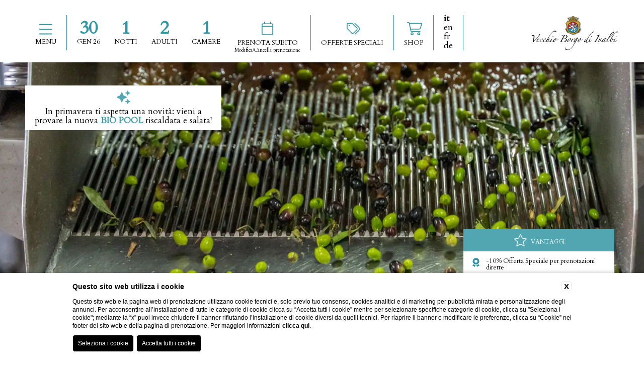

--- FILE ---
content_type: text/html; charset=UTF-8
request_url: https://www.inalbi.it/agriturismo-impruneta-con-piscina/frantoio
body_size: 28324
content:
<!doctype html>

<html>
    
    <head>
        
        
    <title>Scopri il frantoio di Vecchio Borgo di Inalbi a Impruneta</title>
    <meta name="description" content="Degusta l'olio tipico locale con Vecchio Borgo di Inalbi a Impruneta vicino a Firenze. Scopri di più e prenota!"><link rel="apple-touch-icon" sizes="180x180" href="https://favicon.blastness.info/827/apple-touch-icon.png"><link rel="icon" type="image/png" sizes="32x32" href="https://favicon.blastness.info/827/favicon-32x32.png"><link rel="icon" type="image/png" sizes="16x16" href="https://favicon.blastness.info/827/favicon-16x16.png">
    <meta property="og:locale" content="it_IT">
    <meta property="og:type" content="website">
    <meta property="og:title" content="Scopri il frantoio di Vecchio Borgo di Inalbi a Impruneta">
    <meta property="og:description" content="Degusta l'olio tipico locale con Vecchio Borgo di Inalbi a Impruneta vicino a Firenze. Scopri di più e prenota!">
    <meta property="og:url" content="https://www.inalbi.it/agriturismo-impruneta-con-piscina/frantoio">
    <meta property="og:site_name" content="Vecchio Borgo Di Inalbi">
    <meta property="og:image" content="https://cdn.blastness.biz/media/827/top/thumbs/medium/1600_frantoio4.jpg" >
    <meta name="twitter:card" content="summary">
    <meta name="twitter:site" content="https://www.inalbi.it/agriturismo-impruneta-con-piscina/frantoio">
    <meta name="twitter:creator" content="">
   
    <link rel="preconnect" href="https://cdn.blastness.biz">
    <link rel="dns-prefetch" href="https://cdn.blastness.biz">
            <style>
                body{
                    -webkit-font-smoothing: antialiased;
                    -moz-osx-font-smoothing: grayscale;
                    text-rendering: optimizeLegibility;
                    font-smoothing: antialiased;
                }
            </style>
            <link rel="alternate" hreflang="it" href="https://www.inalbi.it/agriturismo-impruneta-con-piscina/frantoio" />
<link rel="alternate" hreflang="x-default" href="https://www.inalbi.it/agriturismo-impruneta-con-piscina/frantoio" />
<link rel="alternate" hreflang="en" href="https://www.inalbi.it/en/farmhouse-near-florence-with-swimming-pool/farm-oil-mill" />
<link rel="alternate" hreflang="fr" href="https://www.inalbi.it/fr/ferme-touristique-impruneta-avec-piscine/moulin-a-huile" />
<link rel="alternate" hreflang="de" href="https://www.inalbi.it/de/urlaubsbauernhof-impruneta-mit-pool/oelmuehle" />
    <link rel="canonical" href="https://www.inalbi.it/agriturismo-impruneta-con-piscina/frantoio" />

        <meta http-equiv="Content-Type" content="text/html; charset=utf-8" />
        <meta name="format-detection" content="telephone=no">
        <meta name="viewport" content="width=device-width">

        <link rel="preconnect" href="https://fonts.gstatic.com/" crossorigin>
	    <link rel="preconnect" href="https://d1y5anlg0g4t8d.cloudfront.net/" crossorigin>

        <style>
.swiper-container{margin-left:auto;margin-right:auto;position:relative;overflow:hidden;z-index:1}.swiper-container-no-flexbox .swiper-slide{float:left}.swiper-container-vertical>.swiper-wrapper{-webkit-box-orient:vertical;-moz-box-orient:vertical;-ms-flex-direction:column;-webkit-flex-direction:column;flex-direction:column}.swiper-wrapper{position:relative;width:100%;height:100%;z-index:1;display:-webkit-box;display:-moz-box;display:-ms-flexbox;display:-webkit-flex;display:flex;-webkit-transition-property:-webkit-transform;-moz-transition-property:-moz-transform;-o-transition-property:-o-transform;-ms-transition-property:-ms-transform;transition-property:transform;-webkit-box-sizing:content-box;-moz-box-sizing:content-box;box-sizing:content-box}.swiper-container-android .swiper-slide,.swiper-wrapper{-webkit-transform:translate3d(0,0,0);-moz-transform:translate3d(0,0,0);-o-transform:translate(0,0);-ms-transform:translate3d(0,0,0);transform:translate3d(0,0,0)}.swiper-container-multirow>.swiper-wrapper{-webkit-box-lines:multiple;-moz-box-lines:multiple;-ms-flex-wrap:wrap;-webkit-flex-wrap:wrap;flex-wrap:wrap}.swiper-container-free-mode>.swiper-wrapper{-webkit-transition-timing-function:ease-out;-moz-transition-timing-function:ease-out;-ms-transition-timing-function:ease-out;-o-transition-timing-function:ease-out;transition-timing-function:ease-out;margin:0 auto}.swiper-slide{-webkit-flex-shrink:0;-ms-flex:0 0 auto;flex-shrink:0;width:100%;height:100%;position:relative}.swiper-container-autoheight,.swiper-container-autoheight .swiper-slide{height:auto}.swiper-container-autoheight .swiper-wrapper{-webkit-box-align:start;-ms-flex-align:start;-webkit-align-items:flex-start;align-items:flex-start;-webkit-transition-property:-webkit-transform,height;-moz-transition-property:-moz-transform;-o-transition-property:-o-transform;-ms-transition-property:-ms-transform;transition-property:transform,height}.swiper-container .swiper-notification{position:absolute;left:0;top:0;pointer-events:none;opacity:0;z-index:-1000}.swiper-wp8-horizontal{-ms-touch-action:pan-y;touch-action:pan-y}.swiper-wp8-vertical{-ms-touch-action:pan-x;touch-action:pan-x}.swiper-button-next,.swiper-button-prev{position:absolute;top:50%;width:27px;height:44px;margin-top:-22px;z-index:10;cursor:pointer;-moz-background-size:27px 44px;-webkit-background-size:27px 44px;background-size:27px 44px;background-position:center;background-repeat:no-repeat}.swiper-button-next.swiper-button-disabled,.swiper-button-prev.swiper-button-disabled{opacity:.35;cursor:auto;pointer-events:none}.swiper-button-prev,.swiper-container-rtl .swiper-button-next{background-image:url("data:image/svg+xml;charset=utf-8,%3Csvg%20xmlns%3D'http%3A%2F%2Fwww.w3.org%2F2000%2Fsvg'%20viewBox%3D'0%200%2027%2044'%3E%3Cpath%20d%3D'M0%2C22L22%2C0l2.1%2C2.1L4.2%2C22l19.9%2C19.9L22%2C44L0%2C22L0%2C22L0%2C22z'%20fill%3D'%23007aff'%2F%3E%3C%2Fsvg%3E");left:10px;right:auto}.swiper-button-prev.swiper-button-black,.swiper-container-rtl .swiper-button-next.swiper-button-black{background-image:url("data:image/svg+xml;charset=utf-8,%3Csvg%20xmlns%3D'http%3A%2F%2Fwww.w3.org%2F2000%2Fsvg'%20viewBox%3D'0%200%2027%2044'%3E%3Cpath%20d%3D'M0%2C22L22%2C0l2.1%2C2.1L4.2%2C22l19.9%2C19.9L22%2C44L0%2C22L0%2C22L0%2C22z'%20fill%3D'%23000000'%2F%3E%3C%2Fsvg%3E")}.swiper-button-prev.swiper-button-white,.swiper-container-rtl .swiper-button-next.swiper-button-white{background-image:url("data:image/svg+xml;charset=utf-8,%3Csvg%20xmlns%3D'http%3A%2F%2Fwww.w3.org%2F2000%2Fsvg'%20viewBox%3D'0%200%2027%2044'%3E%3Cpath%20d%3D'M0%2C22L22%2C0l2.1%2C2.1L4.2%2C22l19.9%2C19.9L22%2C44L0%2C22L0%2C22L0%2C22z'%20fill%3D'%23ffffff'%2F%3E%3C%2Fsvg%3E")}.swiper-button-next,.swiper-container-rtl .swiper-button-prev{background-image:url("data:image/svg+xml;charset=utf-8,%3Csvg%20xmlns%3D'http%3A%2F%2Fwww.w3.org%2F2000%2Fsvg'%20viewBox%3D'0%200%2027%2044'%3E%3Cpath%20d%3D'M27%2C22L27%2C22L5%2C44l-2.1-2.1L22.8%2C22L2.9%2C2.1L5%2C0L27%2C22L27%2C22z'%20fill%3D'%23007aff'%2F%3E%3C%2Fsvg%3E");right:10px;left:auto}.swiper-button-next.swiper-button-black,.swiper-container-rtl .swiper-button-prev.swiper-button-black{background-image:url("data:image/svg+xml;charset=utf-8,%3Csvg%20xmlns%3D'http%3A%2F%2Fwww.w3.org%2F2000%2Fsvg'%20viewBox%3D'0%200%2027%2044'%3E%3Cpath%20d%3D'M27%2C22L27%2C22L5%2C44l-2.1-2.1L22.8%2C22L2.9%2C2.1L5%2C0L27%2C22L27%2C22z'%20fill%3D'%23000000'%2F%3E%3C%2Fsvg%3E")}.swiper-button-next.swiper-button-white,.swiper-container-rtl .swiper-button-prev.swiper-button-white{background-image:url("data:image/svg+xml;charset=utf-8,%3Csvg%20xmlns%3D'http%3A%2F%2Fwww.w3.org%2F2000%2Fsvg'%20viewBox%3D'0%200%2027%2044'%3E%3Cpath%20d%3D'M27%2C22L27%2C22L5%2C44l-2.1-2.1L22.8%2C22L2.9%2C2.1L5%2C0L27%2C22L27%2C22z'%20fill%3D'%23ffffff'%2F%3E%3C%2Fsvg%3E")}.swiper-pagination{position:absolute;text-align:center;-webkit-transition:.3s;-moz-transition:.3s;-o-transition:.3s;transition:.3s;-webkit-transform:translate3d(0,0,0);-ms-transform:translate3d(0,0,0);-o-transform:translate3d(0,0,0);transform:translate3d(0,0,0);z-index:10}.swiper-pagination.swiper-pagination-hidden{opacity:0}.swiper-container-horizontal>.swiper-pagination-bullets,.swiper-pagination-custom,.swiper-pagination-fraction{bottom:10px;left:0;width:100%}.swiper-pagination-bullet{width:8px;height:8px;display:inline-block;border-radius:100%;background:#000;opacity:.2}button.swiper-pagination-bullet{border:none;margin:0;padding:0;box-shadow:none;-moz-appearance:none;-ms-appearance:none;-webkit-appearance:none;appearance:none}.swiper-pagination-clickable .swiper-pagination-bullet{cursor:pointer}.swiper-pagination-white .swiper-pagination-bullet{background:#fff}.swiper-pagination-bullet-active{opacity:1;background:#007aff}.swiper-pagination-white .swiper-pagination-bullet-active{background:#fff}.swiper-pagination-black .swiper-pagination-bullet-active{background:#000}.swiper-container-vertical>.swiper-pagination-bullets{right:10px;top:50%;-webkit-transform:translate3d(0,-50%,0);-moz-transform:translate3d(0,-50%,0);-o-transform:translate(0,-50%);-ms-transform:translate3d(0,-50%,0);transform:translate3d(0,-50%,0)}.swiper-container-vertical>.swiper-pagination-bullets .swiper-pagination-bullet{margin:5px 0;display:block}.swiper-container-horizontal>.swiper-pagination-bullets .swiper-pagination-bullet{margin:0 5px}.swiper-pagination-progress{background:rgba(0,0,0,.25);position:absolute}.swiper-pagination-progress .swiper-pagination-progressbar{background:#007aff;position:absolute;left:0;top:0;width:100%;height:100%;-webkit-transform:scale(0);-ms-transform:scale(0);-o-transform:scale(0);transform:scale(0);-webkit-transform-origin:left top;-moz-transform-origin:left top;-ms-transform-origin:left top;-o-transform-origin:left top;transform-origin:left top}.swiper-container-rtl .swiper-pagination-progress .swiper-pagination-progressbar{-webkit-transform-origin:right top;-moz-transform-origin:right top;-ms-transform-origin:right top;-o-transform-origin:right top;transform-origin:right top}.swiper-container-horizontal>.swiper-pagination-progress{width:100%;height:4px;left:0;top:0}.swiper-container-vertical>.swiper-pagination-progress{width:4px;height:100%;left:0;top:0}.swiper-pagination-progress.swiper-pagination-white{background:rgba(255,255,255,.5)}.swiper-pagination-progress.swiper-pagination-white .swiper-pagination-progressbar{background:#fff}.swiper-pagination-progress.swiper-pagination-black .swiper-pagination-progressbar{background:#000}.swiper-container-3d{-webkit-perspective:1200px;-moz-perspective:1200px;-o-perspective:1200px;perspective:1200px}.swiper-container-3d .swiper-cube-shadow,.swiper-container-3d .swiper-slide,.swiper-container-3d .swiper-slide-shadow-bottom,.swiper-container-3d .swiper-slide-shadow-left,.swiper-container-3d .swiper-slide-shadow-right,.swiper-container-3d .swiper-slide-shadow-top,.swiper-container-3d .swiper-wrapper{-webkit-transform-style:preserve-3d;-moz-transform-style:preserve-3d;-ms-transform-style:preserve-3d;transform-style:preserve-3d}.swiper-container-3d .swiper-slide-shadow-bottom,.swiper-container-3d .swiper-slide-shadow-left,.swiper-container-3d .swiper-slide-shadow-right,.swiper-container-3d .swiper-slide-shadow-top{position:absolute;left:0;top:0;width:100%;height:100%;pointer-events:none;z-index:10}.swiper-container-3d .swiper-slide-shadow-left{background-image:-webkit-gradient(linear,left top,right top,from(rgba(0,0,0,.5)),to(rgba(0,0,0,0)));background-image:-webkit-linear-gradient(right,rgba(0,0,0,.5),rgba(0,0,0,0));background-image:-moz-linear-gradient(right,rgba(0,0,0,.5),rgba(0,0,0,0));background-image:-o-linear-gradient(right,rgba(0,0,0,.5),rgba(0,0,0,0));background-image:linear-gradient(to left,rgba(0,0,0,.5),rgba(0,0,0,0))}.swiper-container-3d .swiper-slide-shadow-right{background-image:-webkit-gradient(linear,right top,left top,from(rgba(0,0,0,.5)),to(rgba(0,0,0,0)));background-image:-webkit-linear-gradient(left,rgba(0,0,0,.5),rgba(0,0,0,0));background-image:-moz-linear-gradient(left,rgba(0,0,0,.5),rgba(0,0,0,0));background-image:-o-linear-gradient(left,rgba(0,0,0,.5),rgba(0,0,0,0));background-image:linear-gradient(to right,rgba(0,0,0,.5),rgba(0,0,0,0))}.swiper-container-3d .swiper-slide-shadow-top{background-image:-webkit-gradient(linear,left top,left bottom,from(rgba(0,0,0,.5)),to(rgba(0,0,0,0)));background-image:-webkit-linear-gradient(bottom,rgba(0,0,0,.5),rgba(0,0,0,0));background-image:-moz-linear-gradient(bottom,rgba(0,0,0,.5),rgba(0,0,0,0));background-image:-o-linear-gradient(bottom,rgba(0,0,0,.5),rgba(0,0,0,0));background-image:linear-gradient(to top,rgba(0,0,0,.5),rgba(0,0,0,0))}.swiper-container-3d .swiper-slide-shadow-bottom{background-image:-webkit-gradient(linear,left bottom,left top,from(rgba(0,0,0,.5)),to(rgba(0,0,0,0)));background-image:-webkit-linear-gradient(top,rgba(0,0,0,.5),rgba(0,0,0,0));background-image:-moz-linear-gradient(top,rgba(0,0,0,.5),rgba(0,0,0,0));background-image:-o-linear-gradient(top,rgba(0,0,0,.5),rgba(0,0,0,0));background-image:linear-gradient(to bottom,rgba(0,0,0,.5),rgba(0,0,0,0))}.swiper-container-coverflow .swiper-wrapper,.swiper-container-flip .swiper-wrapper{-ms-perspective:1200px}.swiper-container-cube,.swiper-container-flip{overflow:visible}.swiper-container-cube .swiper-slide,.swiper-container-flip .swiper-slide{pointer-events:none;-webkit-backface-visibility:hidden;-moz-backface-visibility:hidden;-ms-backface-visibility:hidden;backface-visibility:hidden;z-index:1}.swiper-container-cube .swiper-slide .swiper-slide,.swiper-container-flip .swiper-slide .swiper-slide{pointer-events:none}.swiper-container-cube .swiper-slide-active,.swiper-container-cube .swiper-slide-active .swiper-slide-active,.swiper-container-flip .swiper-slide-active,.swiper-container-flip .swiper-slide-active .swiper-slide-active{pointer-events:auto}.swiper-container-cube .swiper-slide-shadow-bottom,.swiper-container-cube .swiper-slide-shadow-left,.swiper-container-cube .swiper-slide-shadow-right,.swiper-container-cube .swiper-slide-shadow-top,.swiper-container-flip .swiper-slide-shadow-bottom,.swiper-container-flip .swiper-slide-shadow-left,.swiper-container-flip .swiper-slide-shadow-right,.swiper-container-flip .swiper-slide-shadow-top{z-index:0;-webkit-backface-visibility:hidden;-moz-backface-visibility:hidden;-ms-backface-visibility:hidden;backface-visibility:hidden}.swiper-container-cube .swiper-slide{visibility:hidden;-webkit-transform-origin:0 0;-moz-transform-origin:0 0;-ms-transform-origin:0 0;transform-origin:0 0;width:100%;height:100%}.swiper-container-cube.swiper-container-rtl .swiper-slide{-webkit-transform-origin:100% 0;-moz-transform-origin:100% 0;-ms-transform-origin:100% 0;transform-origin:100% 0}.swiper-container-cube .swiper-slide-active,.swiper-container-cube .swiper-slide-next,.swiper-container-cube .swiper-slide-next+.swiper-slide,.swiper-container-cube .swiper-slide-prev{pointer-events:auto;visibility:visible}.swiper-container-cube .swiper-cube-shadow{position:absolute;left:0;bottom:0;width:100%;height:100%;background:#000;opacity:.6;-webkit-filter:blur(50px);filter:blur(50px);z-index:0}.swiper-container-fade.swiper-container-free-mode .swiper-slide{-webkit-transition-timing-function:ease-out;-moz-transition-timing-function:ease-out;-ms-transition-timing-function:ease-out;-o-transition-timing-function:ease-out;transition-timing-function:ease-out}.swiper-container-fade .swiper-slide{pointer-events:none;-webkit-transition-property:opacity;-moz-transition-property:opacity;-o-transition-property:opacity;transition-property:opacity}.swiper-container-fade .swiper-slide .swiper-slide{pointer-events:none}.swiper-container-fade .swiper-slide-active,.swiper-container-fade .swiper-slide-active .swiper-slide-active{pointer-events:auto}.swiper-zoom-container{width:100%;height:100%;display:-webkit-box;display:-moz-box;display:-ms-flexbox;display:-webkit-flex;display:flex;-webkit-box-pack:center;-moz-box-pack:center;-ms-flex-pack:center;-webkit-justify-content:center;justify-content:center;-webkit-box-align:center;-moz-box-align:center;-ms-flex-align:center;-webkit-align-items:center;align-items:center;text-align:center}.swiper-zoom-container>canvas,.swiper-zoom-container>img,.swiper-zoom-container>svg{max-width:100%;max-height:100%;object-fit:contain}.swiper-scrollbar{border-radius:10px;position:relative;-ms-touch-action:none;background:rgba(0,0,0,.1)}.swiper-container-horizontal>.swiper-scrollbar{position:absolute;left:1%;bottom:3px;z-index:50;height:5px;width:98%}.swiper-container-vertical>.swiper-scrollbar{position:absolute;right:3px;top:1%;z-index:50;width:5px;height:98%}.swiper-scrollbar-drag{height:100%;width:100%;position:relative;background:rgba(0,0,0,.5);border-radius:10px;left:0;top:0}.swiper-scrollbar-cursor-drag{cursor:move}.swiper-lazy-preloader{width:42px;height:42px;position:absolute;left:50%;top:50%;margin-left:-21px;margin-top:-21px;z-index:10;-webkit-transform-origin:50%;-moz-transform-origin:50%;transform-origin:50%;-webkit-animation:swiper-preloader-spin 1s steps(12,end) infinite;-moz-animation:swiper-preloader-spin 1s steps(12,end) infinite;animation:swiper-preloader-spin 1s steps(12,end) infinite}.swiper-lazy-preloader:after{display:block;content:"";width:100%;height:100%;background-image:url("data:image/svg+xml;charset=utf-8,%3Csvg%20viewBox%3D'0%200%20120%20120'%20xmlns%3D'http%3A%2F%2Fwww.w3.org%2F2000%2Fsvg'%20xmlns%3Axlink%3D'http%3A%2F%2Fwww.w3.org%2F1999%2Fxlink'%3E%3Cdefs%3E%3Cline%20id%3D'l'%20x1%3D'60'%20x2%3D'60'%20y1%3D'7'%20y2%3D'27'%20stroke%3D'%236c6c6c'%20stroke-width%3D'11'%20stroke-linecap%3D'round'%2F%3E%3C%2Fdefs%3E%3Cg%3E%3Cuse%20xlink%3Ahref%3D'%23l'%20opacity%3D'.27'%2F%3E%3Cuse%20xlink%3Ahref%3D'%23l'%20opacity%3D'.27'%20transform%3D'rotate(30%2060%2C60)'%2F%3E%3Cuse%20xlink%3Ahref%3D'%23l'%20opacity%3D'.27'%20transform%3D'rotate(60%2060%2C60)'%2F%3E%3Cuse%20xlink%3Ahref%3D'%23l'%20opacity%3D'.27'%20transform%3D'rotate(90%2060%2C60)'%2F%3E%3Cuse%20xlink%3Ahref%3D'%23l'%20opacity%3D'.27'%20transform%3D'rotate(120%2060%2C60)'%2F%3E%3Cuse%20xlink%3Ahref%3D'%23l'%20opacity%3D'.27'%20transform%3D'rotate(150%2060%2C60)'%2F%3E%3Cuse%20xlink%3Ahref%3D'%23l'%20opacity%3D'.37'%20transform%3D'rotate(180%2060%2C60)'%2F%3E%3Cuse%20xlink%3Ahref%3D'%23l'%20opacity%3D'.46'%20transform%3D'rotate(210%2060%2C60)'%2F%3E%3Cuse%20xlink%3Ahref%3D'%23l'%20opacity%3D'.56'%20transform%3D'rotate(240%2060%2C60)'%2F%3E%3Cuse%20xlink%3Ahref%3D'%23l'%20opacity%3D'.66'%20transform%3D'rotate(270%2060%2C60)'%2F%3E%3Cuse%20xlink%3Ahref%3D'%23l'%20opacity%3D'.75'%20transform%3D'rotate(300%2060%2C60)'%2F%3E%3Cuse%20xlink%3Ahref%3D'%23l'%20opacity%3D'.85'%20transform%3D'rotate(330%2060%2C60)'%2F%3E%3C%2Fg%3E%3C%2Fsvg%3E");background-position:50%;-webkit-background-size:100%;background-size:100%;background-repeat:no-repeat}.swiper-lazy-preloader-white:after{background-image:url("data:image/svg+xml;charset=utf-8,%3Csvg%20viewBox%3D'0%200%20120%20120'%20xmlns%3D'http%3A%2F%2Fwww.w3.org%2F2000%2Fsvg'%20xmlns%3Axlink%3D'http%3A%2F%2Fwww.w3.org%2F1999%2Fxlink'%3E%3Cdefs%3E%3Cline%20id%3D'l'%20x1%3D'60'%20x2%3D'60'%20y1%3D'7'%20y2%3D'27'%20stroke%3D'%23fff'%20stroke-width%3D'11'%20stroke-linecap%3D'round'%2F%3E%3C%2Fdefs%3E%3Cg%3E%3Cuse%20xlink%3Ahref%3D'%23l'%20opacity%3D'.27'%2F%3E%3Cuse%20xlink%3Ahref%3D'%23l'%20opacity%3D'.27'%20transform%3D'rotate(30%2060%2C60)'%2F%3E%3Cuse%20xlink%3Ahref%3D'%23l'%20opacity%3D'.27'%20transform%3D'rotate(60%2060%2C60)'%2F%3E%3Cuse%20xlink%3Ahref%3D'%23l'%20opacity%3D'.27'%20transform%3D'rotate(90%2060%2C60)'%2F%3E%3Cuse%20xlink%3Ahref%3D'%23l'%20opacity%3D'.27'%20transform%3D'rotate(120%2060%2C60)'%2F%3E%3Cuse%20xlink%3Ahref%3D'%23l'%20opacity%3D'.27'%20transform%3D'rotate(150%2060%2C60)'%2F%3E%3Cuse%20xlink%3Ahref%3D'%23l'%20opacity%3D'.37'%20transform%3D'rotate(180%2060%2C60)'%2F%3E%3Cuse%20xlink%3Ahref%3D'%23l'%20opacity%3D'.46'%20transform%3D'rotate(210%2060%2C60)'%2F%3E%3Cuse%20xlink%3Ahref%3D'%23l'%20opacity%3D'.56'%20transform%3D'rotate(240%2060%2C60)'%2F%3E%3Cuse%20xlink%3Ahref%3D'%23l'%20opacity%3D'.66'%20transform%3D'rotate(270%2060%2C60)'%2F%3E%3Cuse%20xlink%3Ahref%3D'%23l'%20opacity%3D'.75'%20transform%3D'rotate(300%2060%2C60)'%2F%3E%3Cuse%20xlink%3Ahref%3D'%23l'%20opacity%3D'.85'%20transform%3D'rotate(330%2060%2C60)'%2F%3E%3C%2Fg%3E%3C%2Fsvg%3E")}@-webkit-keyframes swiper-preloader-spin{100%{-webkit-transform:rotate(360deg)}}@keyframes swiper-preloader-spin{100%{transform:rotate(360deg)}}[data-aos][data-aos][data-aos-duration="50"],body[data-aos-duration="50"] [data-aos]{transition-duration:50ms}[data-aos][data-aos][data-aos-delay="50"],body[data-aos-delay="50"] [data-aos]{transition-delay:0}[data-aos][data-aos][data-aos-delay="50"].aos-animate,body[data-aos-delay="50"] [data-aos].aos-animate{transition-delay:50ms}[data-aos][data-aos][data-aos-duration="100"],body[data-aos-duration="100"] [data-aos]{transition-duration:.1s}[data-aos][data-aos][data-aos-delay="100"],body[data-aos-delay="100"] [data-aos]{transition-delay:0}[data-aos][data-aos][data-aos-delay="100"].aos-animate,body[data-aos-delay="100"] [data-aos].aos-animate{transition-delay:.1s}[data-aos][data-aos][data-aos-duration="150"],body[data-aos-duration="150"] [data-aos]{transition-duration:.15s}[data-aos][data-aos][data-aos-delay="150"],body[data-aos-delay="150"] [data-aos]{transition-delay:0}[data-aos][data-aos][data-aos-delay="150"].aos-animate,body[data-aos-delay="150"] [data-aos].aos-animate{transition-delay:.15s}[data-aos][data-aos][data-aos-duration="200"],body[data-aos-duration="200"] [data-aos]{transition-duration:.2s}[data-aos][data-aos][data-aos-delay="200"],body[data-aos-delay="200"] [data-aos]{transition-delay:0}[data-aos][data-aos][data-aos-delay="200"].aos-animate,body[data-aos-delay="200"] [data-aos].aos-animate{transition-delay:.2s}[data-aos][data-aos][data-aos-duration="250"],body[data-aos-duration="250"] [data-aos]{transition-duration:.25s}[data-aos][data-aos][data-aos-delay="250"],body[data-aos-delay="250"] [data-aos]{transition-delay:0}[data-aos][data-aos][data-aos-delay="250"].aos-animate,body[data-aos-delay="250"] [data-aos].aos-animate{transition-delay:.25s}[data-aos][data-aos][data-aos-duration="300"],body[data-aos-duration="300"] [data-aos]{transition-duration:.3s}[data-aos][data-aos][data-aos-delay="300"],body[data-aos-delay="300"] [data-aos]{transition-delay:0}[data-aos][data-aos][data-aos-delay="300"].aos-animate,body[data-aos-delay="300"] [data-aos].aos-animate{transition-delay:.3s}[data-aos][data-aos][data-aos-duration="350"],body[data-aos-duration="350"] [data-aos]{transition-duration:.35s}[data-aos][data-aos][data-aos-delay="350"],body[data-aos-delay="350"] [data-aos]{transition-delay:0}[data-aos][data-aos][data-aos-delay="350"].aos-animate,body[data-aos-delay="350"] [data-aos].aos-animate{transition-delay:.35s}[data-aos][data-aos][data-aos-duration="400"],body[data-aos-duration="400"] [data-aos]{transition-duration:.4s}[data-aos][data-aos][data-aos-delay="400"],body[data-aos-delay="400"] [data-aos]{transition-delay:0}[data-aos][data-aos][data-aos-delay="400"].aos-animate,body[data-aos-delay="400"] [data-aos].aos-animate{transition-delay:.4s}[data-aos][data-aos][data-aos-duration="450"],body[data-aos-duration="450"] [data-aos]{transition-duration:.45s}[data-aos][data-aos][data-aos-delay="450"],body[data-aos-delay="450"] [data-aos]{transition-delay:0}[data-aos][data-aos][data-aos-delay="450"].aos-animate,body[data-aos-delay="450"] [data-aos].aos-animate{transition-delay:.45s}[data-aos][data-aos][data-aos-duration="500"],body[data-aos-duration="500"] [data-aos]{transition-duration:.5s}[data-aos][data-aos][data-aos-delay="500"],body[data-aos-delay="500"] [data-aos]{transition-delay:0}[data-aos][data-aos][data-aos-delay="500"].aos-animate,body[data-aos-delay="500"] [data-aos].aos-animate{transition-delay:.5s}[data-aos][data-aos][data-aos-duration="550"],body[data-aos-duration="550"] [data-aos]{transition-duration:.55s}[data-aos][data-aos][data-aos-delay="550"],body[data-aos-delay="550"] [data-aos]{transition-delay:0}[data-aos][data-aos][data-aos-delay="550"].aos-animate,body[data-aos-delay="550"] [data-aos].aos-animate{transition-delay:.55s}[data-aos][data-aos][data-aos-duration="600"],body[data-aos-duration="600"] [data-aos]{transition-duration:.6s}[data-aos][data-aos][data-aos-delay="600"],body[data-aos-delay="600"] [data-aos]{transition-delay:0}[data-aos][data-aos][data-aos-delay="600"].aos-animate,body[data-aos-delay="600"] [data-aos].aos-animate{transition-delay:.6s}[data-aos][data-aos][data-aos-duration="650"],body[data-aos-duration="650"] [data-aos]{transition-duration:.65s}[data-aos][data-aos][data-aos-delay="650"],body[data-aos-delay="650"] [data-aos]{transition-delay:0}[data-aos][data-aos][data-aos-delay="650"].aos-animate,body[data-aos-delay="650"] [data-aos].aos-animate{transition-delay:.65s}[data-aos][data-aos][data-aos-duration="700"],body[data-aos-duration="700"] [data-aos]{transition-duration:.7s}[data-aos][data-aos][data-aos-delay="700"],body[data-aos-delay="700"] [data-aos]{transition-delay:0}[data-aos][data-aos][data-aos-delay="700"].aos-animate,body[data-aos-delay="700"] [data-aos].aos-animate{transition-delay:.7s}[data-aos][data-aos][data-aos-duration="750"],body[data-aos-duration="750"] [data-aos]{transition-duration:.75s}[data-aos][data-aos][data-aos-delay="750"],body[data-aos-delay="750"] [data-aos]{transition-delay:0}[data-aos][data-aos][data-aos-delay="750"].aos-animate,body[data-aos-delay="750"] [data-aos].aos-animate{transition-delay:.75s}[data-aos][data-aos][data-aos-duration="800"],body[data-aos-duration="800"] [data-aos]{transition-duration:.8s}[data-aos][data-aos][data-aos-delay="800"],body[data-aos-delay="800"] [data-aos]{transition-delay:0}[data-aos][data-aos][data-aos-delay="800"].aos-animate,body[data-aos-delay="800"] [data-aos].aos-animate{transition-delay:.8s}[data-aos][data-aos][data-aos-duration="850"],body[data-aos-duration="850"] [data-aos]{transition-duration:.85s}[data-aos][data-aos][data-aos-delay="850"],body[data-aos-delay="850"] [data-aos]{transition-delay:0}[data-aos][data-aos][data-aos-delay="850"].aos-animate,body[data-aos-delay="850"] [data-aos].aos-animate{transition-delay:.85s}[data-aos][data-aos][data-aos-duration="900"],body[data-aos-duration="900"] [data-aos]{transition-duration:.9s}[data-aos][data-aos][data-aos-delay="900"],body[data-aos-delay="900"] [data-aos]{transition-delay:0}[data-aos][data-aos][data-aos-delay="900"].aos-animate,body[data-aos-delay="900"] [data-aos].aos-animate{transition-delay:.9s}[data-aos][data-aos][data-aos-duration="950"],body[data-aos-duration="950"] [data-aos]{transition-duration:.95s}[data-aos][data-aos][data-aos-delay="950"],body[data-aos-delay="950"] [data-aos]{transition-delay:0}[data-aos][data-aos][data-aos-delay="950"].aos-animate,body[data-aos-delay="950"] [data-aos].aos-animate{transition-delay:.95s}[data-aos][data-aos][data-aos-duration="1000"],body[data-aos-duration="1000"] [data-aos]{transition-duration:1s}[data-aos][data-aos][data-aos-delay="1000"],body[data-aos-delay="1000"] [data-aos]{transition-delay:0}[data-aos][data-aos][data-aos-delay="1000"].aos-animate,body[data-aos-delay="1000"] [data-aos].aos-animate{transition-delay:1s}[data-aos][data-aos][data-aos-duration="1050"],body[data-aos-duration="1050"] [data-aos]{transition-duration:1.05s}[data-aos][data-aos][data-aos-delay="1050"],body[data-aos-delay="1050"] [data-aos]{transition-delay:0}[data-aos][data-aos][data-aos-delay="1050"].aos-animate,body[data-aos-delay="1050"] [data-aos].aos-animate{transition-delay:1.05s}[data-aos][data-aos][data-aos-duration="1100"],body[data-aos-duration="1100"] [data-aos]{transition-duration:1.1s}[data-aos][data-aos][data-aos-delay="1100"],body[data-aos-delay="1100"] [data-aos]{transition-delay:0}[data-aos][data-aos][data-aos-delay="1100"].aos-animate,body[data-aos-delay="1100"] [data-aos].aos-animate{transition-delay:1.1s}[data-aos][data-aos][data-aos-duration="1150"],body[data-aos-duration="1150"] [data-aos]{transition-duration:1.15s}[data-aos][data-aos][data-aos-delay="1150"],body[data-aos-delay="1150"] [data-aos]{transition-delay:0}[data-aos][data-aos][data-aos-delay="1150"].aos-animate,body[data-aos-delay="1150"] [data-aos].aos-animate{transition-delay:1.15s}[data-aos][data-aos][data-aos-duration="1200"],body[data-aos-duration="1200"] [data-aos]{transition-duration:1.2s}[data-aos][data-aos][data-aos-delay="1200"],body[data-aos-delay="1200"] [data-aos]{transition-delay:0}[data-aos][data-aos][data-aos-delay="1200"].aos-animate,body[data-aos-delay="1200"] [data-aos].aos-animate{transition-delay:1.2s}[data-aos][data-aos][data-aos-duration="1250"],body[data-aos-duration="1250"] [data-aos]{transition-duration:1.25s}[data-aos][data-aos][data-aos-delay="1250"],body[data-aos-delay="1250"] [data-aos]{transition-delay:0}[data-aos][data-aos][data-aos-delay="1250"].aos-animate,body[data-aos-delay="1250"] [data-aos].aos-animate{transition-delay:1.25s}[data-aos][data-aos][data-aos-duration="1300"],body[data-aos-duration="1300"] [data-aos]{transition-duration:1.3s}[data-aos][data-aos][data-aos-delay="1300"],body[data-aos-delay="1300"] [data-aos]{transition-delay:0}[data-aos][data-aos][data-aos-delay="1300"].aos-animate,body[data-aos-delay="1300"] [data-aos].aos-animate{transition-delay:1.3s}[data-aos][data-aos][data-aos-duration="1350"],body[data-aos-duration="1350"] [data-aos]{transition-duration:1.35s}[data-aos][data-aos][data-aos-delay="1350"],body[data-aos-delay="1350"] [data-aos]{transition-delay:0}[data-aos][data-aos][data-aos-delay="1350"].aos-animate,body[data-aos-delay="1350"] [data-aos].aos-animate{transition-delay:1.35s}[data-aos][data-aos][data-aos-duration="1400"],body[data-aos-duration="1400"] [data-aos]{transition-duration:1.4s}[data-aos][data-aos][data-aos-delay="1400"],body[data-aos-delay="1400"] [data-aos]{transition-delay:0}[data-aos][data-aos][data-aos-delay="1400"].aos-animate,body[data-aos-delay="1400"] [data-aos].aos-animate{transition-delay:1.4s}[data-aos][data-aos][data-aos-duration="1450"],body[data-aos-duration="1450"] [data-aos]{transition-duration:1.45s}[data-aos][data-aos][data-aos-delay="1450"],body[data-aos-delay="1450"] [data-aos]{transition-delay:0}[data-aos][data-aos][data-aos-delay="1450"].aos-animate,body[data-aos-delay="1450"] [data-aos].aos-animate{transition-delay:1.45s}[data-aos][data-aos][data-aos-duration="1500"],body[data-aos-duration="1500"] [data-aos]{transition-duration:1.5s}[data-aos][data-aos][data-aos-delay="1500"],body[data-aos-delay="1500"] [data-aos]{transition-delay:0}[data-aos][data-aos][data-aos-delay="1500"].aos-animate,body[data-aos-delay="1500"] [data-aos].aos-animate{transition-delay:1.5s}[data-aos][data-aos][data-aos-duration="1550"],body[data-aos-duration="1550"] [data-aos]{transition-duration:1.55s}[data-aos][data-aos][data-aos-delay="1550"],body[data-aos-delay="1550"] [data-aos]{transition-delay:0}[data-aos][data-aos][data-aos-delay="1550"].aos-animate,body[data-aos-delay="1550"] [data-aos].aos-animate{transition-delay:1.55s}[data-aos][data-aos][data-aos-duration="1600"],body[data-aos-duration="1600"] [data-aos]{transition-duration:1.6s}[data-aos][data-aos][data-aos-delay="1600"],body[data-aos-delay="1600"] [data-aos]{transition-delay:0}[data-aos][data-aos][data-aos-delay="1600"].aos-animate,body[data-aos-delay="1600"] [data-aos].aos-animate{transition-delay:1.6s}[data-aos][data-aos][data-aos-duration="1650"],body[data-aos-duration="1650"] [data-aos]{transition-duration:1.65s}[data-aos][data-aos][data-aos-delay="1650"],body[data-aos-delay="1650"] [data-aos]{transition-delay:0}[data-aos][data-aos][data-aos-delay="1650"].aos-animate,body[data-aos-delay="1650"] [data-aos].aos-animate{transition-delay:1.65s}[data-aos][data-aos][data-aos-duration="1700"],body[data-aos-duration="1700"] [data-aos]{transition-duration:1.7s}[data-aos][data-aos][data-aos-delay="1700"],body[data-aos-delay="1700"] [data-aos]{transition-delay:0}[data-aos][data-aos][data-aos-delay="1700"].aos-animate,body[data-aos-delay="1700"] [data-aos].aos-animate{transition-delay:1.7s}[data-aos][data-aos][data-aos-duration="1750"],body[data-aos-duration="1750"] [data-aos]{transition-duration:1.75s}[data-aos][data-aos][data-aos-delay="1750"],body[data-aos-delay="1750"] [data-aos]{transition-delay:0}[data-aos][data-aos][data-aos-delay="1750"].aos-animate,body[data-aos-delay="1750"] [data-aos].aos-animate{transition-delay:1.75s}[data-aos][data-aos][data-aos-duration="1800"],body[data-aos-duration="1800"] [data-aos]{transition-duration:1.8s}[data-aos][data-aos][data-aos-delay="1800"],body[data-aos-delay="1800"] [data-aos]{transition-delay:0}[data-aos][data-aos][data-aos-delay="1800"].aos-animate,body[data-aos-delay="1800"] [data-aos].aos-animate{transition-delay:1.8s}[data-aos][data-aos][data-aos-duration="1850"],body[data-aos-duration="1850"] [data-aos]{transition-duration:1.85s}[data-aos][data-aos][data-aos-delay="1850"],body[data-aos-delay="1850"] [data-aos]{transition-delay:0}[data-aos][data-aos][data-aos-delay="1850"].aos-animate,body[data-aos-delay="1850"] [data-aos].aos-animate{transition-delay:1.85s}[data-aos][data-aos][data-aos-duration="1900"],body[data-aos-duration="1900"] [data-aos]{transition-duration:1.9s}[data-aos][data-aos][data-aos-delay="1900"],body[data-aos-delay="1900"] [data-aos]{transition-delay:0}[data-aos][data-aos][data-aos-delay="1900"].aos-animate,body[data-aos-delay="1900"] [data-aos].aos-animate{transition-delay:1.9s}[data-aos][data-aos][data-aos-duration="1950"],body[data-aos-duration="1950"] [data-aos]{transition-duration:1.95s}[data-aos][data-aos][data-aos-delay="1950"],body[data-aos-delay="1950"] [data-aos]{transition-delay:0}[data-aos][data-aos][data-aos-delay="1950"].aos-animate,body[data-aos-delay="1950"] [data-aos].aos-animate{transition-delay:1.95s}[data-aos][data-aos][data-aos-duration="2000"],body[data-aos-duration="2000"] [data-aos]{transition-duration:2s}[data-aos][data-aos][data-aos-delay="2000"],body[data-aos-delay="2000"] [data-aos]{transition-delay:0}[data-aos][data-aos][data-aos-delay="2000"].aos-animate,body[data-aos-delay="2000"] [data-aos].aos-animate{transition-delay:2s}[data-aos][data-aos][data-aos-duration="2050"],body[data-aos-duration="2050"] [data-aos]{transition-duration:2.05s}[data-aos][data-aos][data-aos-delay="2050"],body[data-aos-delay="2050"] [data-aos]{transition-delay:0}[data-aos][data-aos][data-aos-delay="2050"].aos-animate,body[data-aos-delay="2050"] [data-aos].aos-animate{transition-delay:2.05s}[data-aos][data-aos][data-aos-duration="2100"],body[data-aos-duration="2100"] [data-aos]{transition-duration:2.1s}[data-aos][data-aos][data-aos-delay="2100"],body[data-aos-delay="2100"] [data-aos]{transition-delay:0}[data-aos][data-aos][data-aos-delay="2100"].aos-animate,body[data-aos-delay="2100"] [data-aos].aos-animate{transition-delay:2.1s}[data-aos][data-aos][data-aos-duration="2150"],body[data-aos-duration="2150"] [data-aos]{transition-duration:2.15s}[data-aos][data-aos][data-aos-delay="2150"],body[data-aos-delay="2150"] [data-aos]{transition-delay:0}[data-aos][data-aos][data-aos-delay="2150"].aos-animate,body[data-aos-delay="2150"] [data-aos].aos-animate{transition-delay:2.15s}[data-aos][data-aos][data-aos-duration="2200"],body[data-aos-duration="2200"] [data-aos]{transition-duration:2.2s}[data-aos][data-aos][data-aos-delay="2200"],body[data-aos-delay="2200"] [data-aos]{transition-delay:0}[data-aos][data-aos][data-aos-delay="2200"].aos-animate,body[data-aos-delay="2200"] [data-aos].aos-animate{transition-delay:2.2s}[data-aos][data-aos][data-aos-duration="2250"],body[data-aos-duration="2250"] [data-aos]{transition-duration:2.25s}[data-aos][data-aos][data-aos-delay="2250"],body[data-aos-delay="2250"] [data-aos]{transition-delay:0}[data-aos][data-aos][data-aos-delay="2250"].aos-animate,body[data-aos-delay="2250"] [data-aos].aos-animate{transition-delay:2.25s}[data-aos][data-aos][data-aos-duration="2300"],body[data-aos-duration="2300"] [data-aos]{transition-duration:2.3s}[data-aos][data-aos][data-aos-delay="2300"],body[data-aos-delay="2300"] [data-aos]{transition-delay:0}[data-aos][data-aos][data-aos-delay="2300"].aos-animate,body[data-aos-delay="2300"] [data-aos].aos-animate{transition-delay:2.3s}[data-aos][data-aos][data-aos-duration="2350"],body[data-aos-duration="2350"] [data-aos]{transition-duration:2.35s}[data-aos][data-aos][data-aos-delay="2350"],body[data-aos-delay="2350"] [data-aos]{transition-delay:0}[data-aos][data-aos][data-aos-delay="2350"].aos-animate,body[data-aos-delay="2350"] [data-aos].aos-animate{transition-delay:2.35s}[data-aos][data-aos][data-aos-duration="2400"],body[data-aos-duration="2400"] [data-aos]{transition-duration:2.4s}[data-aos][data-aos][data-aos-delay="2400"],body[data-aos-delay="2400"] [data-aos]{transition-delay:0}[data-aos][data-aos][data-aos-delay="2400"].aos-animate,body[data-aos-delay="2400"] [data-aos].aos-animate{transition-delay:2.4s}[data-aos][data-aos][data-aos-duration="2450"],body[data-aos-duration="2450"] [data-aos]{transition-duration:2.45s}[data-aos][data-aos][data-aos-delay="2450"],body[data-aos-delay="2450"] [data-aos]{transition-delay:0}[data-aos][data-aos][data-aos-delay="2450"].aos-animate,body[data-aos-delay="2450"] [data-aos].aos-animate{transition-delay:2.45s}[data-aos][data-aos][data-aos-duration="2500"],body[data-aos-duration="2500"] [data-aos]{transition-duration:2.5s}[data-aos][data-aos][data-aos-delay="2500"],body[data-aos-delay="2500"] [data-aos]{transition-delay:0}[data-aos][data-aos][data-aos-delay="2500"].aos-animate,body[data-aos-delay="2500"] [data-aos].aos-animate{transition-delay:2.5s}[data-aos][data-aos][data-aos-duration="2550"],body[data-aos-duration="2550"] [data-aos]{transition-duration:2.55s}[data-aos][data-aos][data-aos-delay="2550"],body[data-aos-delay="2550"] [data-aos]{transition-delay:0}[data-aos][data-aos][data-aos-delay="2550"].aos-animate,body[data-aos-delay="2550"] [data-aos].aos-animate{transition-delay:2.55s}[data-aos][data-aos][data-aos-duration="2600"],body[data-aos-duration="2600"] [data-aos]{transition-duration:2.6s}[data-aos][data-aos][data-aos-delay="2600"],body[data-aos-delay="2600"] [data-aos]{transition-delay:0}[data-aos][data-aos][data-aos-delay="2600"].aos-animate,body[data-aos-delay="2600"] [data-aos].aos-animate{transition-delay:2.6s}[data-aos][data-aos][data-aos-duration="2650"],body[data-aos-duration="2650"] [data-aos]{transition-duration:2.65s}[data-aos][data-aos][data-aos-delay="2650"],body[data-aos-delay="2650"] [data-aos]{transition-delay:0}[data-aos][data-aos][data-aos-delay="2650"].aos-animate,body[data-aos-delay="2650"] [data-aos].aos-animate{transition-delay:2.65s}[data-aos][data-aos][data-aos-duration="2700"],body[data-aos-duration="2700"] [data-aos]{transition-duration:2.7s}[data-aos][data-aos][data-aos-delay="2700"],body[data-aos-delay="2700"] [data-aos]{transition-delay:0}[data-aos][data-aos][data-aos-delay="2700"].aos-animate,body[data-aos-delay="2700"] [data-aos].aos-animate{transition-delay:2.7s}[data-aos][data-aos][data-aos-duration="2750"],body[data-aos-duration="2750"] [data-aos]{transition-duration:2.75s}[data-aos][data-aos][data-aos-delay="2750"],body[data-aos-delay="2750"] [data-aos]{transition-delay:0}[data-aos][data-aos][data-aos-delay="2750"].aos-animate,body[data-aos-delay="2750"] [data-aos].aos-animate{transition-delay:2.75s}[data-aos][data-aos][data-aos-duration="2800"],body[data-aos-duration="2800"] [data-aos]{transition-duration:2.8s}[data-aos][data-aos][data-aos-delay="2800"],body[data-aos-delay="2800"] [data-aos]{transition-delay:0}[data-aos][data-aos][data-aos-delay="2800"].aos-animate,body[data-aos-delay="2800"] [data-aos].aos-animate{transition-delay:2.8s}[data-aos][data-aos][data-aos-duration="2850"],body[data-aos-duration="2850"] [data-aos]{transition-duration:2.85s}[data-aos][data-aos][data-aos-delay="2850"],body[data-aos-delay="2850"] [data-aos]{transition-delay:0}[data-aos][data-aos][data-aos-delay="2850"].aos-animate,body[data-aos-delay="2850"] [data-aos].aos-animate{transition-delay:2.85s}[data-aos][data-aos][data-aos-duration="2900"],body[data-aos-duration="2900"] [data-aos]{transition-duration:2.9s}[data-aos][data-aos][data-aos-delay="2900"],body[data-aos-delay="2900"] [data-aos]{transition-delay:0}[data-aos][data-aos][data-aos-delay="2900"].aos-animate,body[data-aos-delay="2900"] [data-aos].aos-animate{transition-delay:2.9s}[data-aos][data-aos][data-aos-duration="2950"],body[data-aos-duration="2950"] [data-aos]{transition-duration:2.95s}[data-aos][data-aos][data-aos-delay="2950"],body[data-aos-delay="2950"] [data-aos]{transition-delay:0}[data-aos][data-aos][data-aos-delay="2950"].aos-animate,body[data-aos-delay="2950"] [data-aos].aos-animate{transition-delay:2.95s}[data-aos][data-aos][data-aos-duration="3000"],body[data-aos-duration="3000"] [data-aos]{transition-duration:3s}[data-aos][data-aos][data-aos-delay="3000"],body[data-aos-delay="3000"] [data-aos]{transition-delay:0}[data-aos][data-aos][data-aos-delay="3000"].aos-animate,body[data-aos-delay="3000"] [data-aos].aos-animate{transition-delay:3s}[data-aos][data-aos][data-aos-easing=linear],body[data-aos-easing=linear] [data-aos]{transition-timing-function:cubic-bezier(.25,.25,.75,.75)}[data-aos][data-aos][data-aos-easing=ease],body[data-aos-easing=ease] [data-aos]{transition-timing-function:ease}[data-aos][data-aos][data-aos-easing=ease-in],body[data-aos-easing=ease-in] [data-aos]{transition-timing-function:ease-in}[data-aos][data-aos][data-aos-easing=ease-out],body[data-aos-easing=ease-out] [data-aos]{transition-timing-function:ease-out}[data-aos][data-aos][data-aos-easing=ease-in-out],body[data-aos-easing=ease-in-out] [data-aos]{transition-timing-function:ease-in-out}[data-aos][data-aos][data-aos-easing=ease-in-back],body[data-aos-easing=ease-in-back] [data-aos]{transition-timing-function:cubic-bezier(.6,-.28,.735,.045)}[data-aos][data-aos][data-aos-easing=ease-out-back],body[data-aos-easing=ease-out-back] [data-aos]{transition-timing-function:cubic-bezier(.175,.885,.32,1.275)}[data-aos][data-aos][data-aos-easing=ease-in-out-back],body[data-aos-easing=ease-in-out-back] [data-aos]{transition-timing-function:cubic-bezier(.68,-.55,.265,1.55)}[data-aos][data-aos][data-aos-easing=ease-in-sine],body[data-aos-easing=ease-in-sine] [data-aos]{transition-timing-function:cubic-bezier(.47,0,.745,.715)}[data-aos][data-aos][data-aos-easing=ease-out-sine],body[data-aos-easing=ease-out-sine] [data-aos]{transition-timing-function:cubic-bezier(.39,.575,.565,1)}[data-aos][data-aos][data-aos-easing=ease-in-out-sine],body[data-aos-easing=ease-in-out-sine] [data-aos]{transition-timing-function:cubic-bezier(.445,.05,.55,.95)}[data-aos][data-aos][data-aos-easing=ease-in-quad],body[data-aos-easing=ease-in-quad] [data-aos]{transition-timing-function:cubic-bezier(.55,.085,.68,.53)}[data-aos][data-aos][data-aos-easing=ease-out-quad],body[data-aos-easing=ease-out-quad] [data-aos]{transition-timing-function:cubic-bezier(.25,.46,.45,.94)}[data-aos][data-aos][data-aos-easing=ease-in-out-quad],body[data-aos-easing=ease-in-out-quad] [data-aos]{transition-timing-function:cubic-bezier(.455,.03,.515,.955)}[data-aos][data-aos][data-aos-easing=ease-in-cubic],body[data-aos-easing=ease-in-cubic] [data-aos]{transition-timing-function:cubic-bezier(.55,.085,.68,.53)}[data-aos][data-aos][data-aos-easing=ease-out-cubic],body[data-aos-easing=ease-out-cubic] [data-aos]{transition-timing-function:cubic-bezier(.25,.46,.45,.94)}[data-aos][data-aos][data-aos-easing=ease-in-out-cubic],body[data-aos-easing=ease-in-out-cubic] [data-aos]{transition-timing-function:cubic-bezier(.455,.03,.515,.955)}[data-aos][data-aos][data-aos-easing=ease-in-quart],body[data-aos-easing=ease-in-quart] [data-aos]{transition-timing-function:cubic-bezier(.55,.085,.68,.53)}[data-aos][data-aos][data-aos-easing=ease-out-quart],body[data-aos-easing=ease-out-quart] [data-aos]{transition-timing-function:cubic-bezier(.25,.46,.45,.94)}[data-aos][data-aos][data-aos-easing=ease-in-out-quart],body[data-aos-easing=ease-in-out-quart] [data-aos]{transition-timing-function:cubic-bezier(.455,.03,.515,.955)}[data-aos^=fade][data-aos^=fade]{opacity:0;transition-property:opacity,transform}[data-aos^=fade][data-aos^=fade].aos-animate{opacity:1;transform:translateZ(0)}[data-aos=fade-up]{transform:translate3d(0,100px,0)}[data-aos=fade-down]{transform:translate3d(0,-100px,0)}[data-aos=fade-right]{transform:translate3d(-100px,0,0)}[data-aos=fade-left]{transform:translate3d(100px,0,0)}[data-aos=fade-up-right]{transform:translate3d(-100px,100px,0)}[data-aos=fade-up-left]{transform:translate3d(100px,100px,0)}[data-aos=fade-down-right]{transform:translate3d(-100px,-100px,0)}[data-aos=fade-down-left]{transform:translate3d(100px,-100px,0)}[data-aos^=zoom][data-aos^=zoom]{opacity:0;transition-property:opacity,transform}[data-aos^=zoom][data-aos^=zoom].aos-animate{opacity:1;transform:translateZ(0) scale(1)}[data-aos=zoom-in]{transform:scale(.6)}[data-aos=zoom-in-up]{transform:translate3d(0,100px,0) scale(.6)}[data-aos=zoom-in-down]{transform:translate3d(0,-100px,0) scale(.6)}[data-aos=zoom-in-right]{transform:translate3d(-100px,0,0) scale(.6)}[data-aos=zoom-in-left]{transform:translate3d(100px,0,0) scale(.6)}[data-aos=zoom-out]{transform:scale(1.2)}[data-aos=zoom-out-up]{transform:translate3d(0,100px,0) scale(1.2)}[data-aos=zoom-out-down]{transform:translate3d(0,-100px,0) scale(1.2)}[data-aos=zoom-out-right]{transform:translate3d(-100px,0,0) scale(1.2)}[data-aos=zoom-out-left]{transform:translate3d(100px,0,0) scale(1.2)}[data-aos^=slide][data-aos^=slide]{transition-property:transform}[data-aos^=slide][data-aos^=slide].aos-animate{transform:translateZ(0)}[data-aos=slide-up]{transform:translate3d(0,100%,0)}[data-aos=slide-down]{transform:translate3d(0,-100%,0)}[data-aos=slide-right]{transform:translate3d(-100%,0,0)}[data-aos=slide-left]{transform:translate3d(100%,0,0)}[data-aos^=flip][data-aos^=flip]{backface-visibility:hidden;transition-property:transform}[data-aos=flip-left]{transform:perspective(2500px) rotateY(-100deg)}[data-aos=flip-left].aos-animate{transform:perspective(2500px) rotateY(0)}[data-aos=flip-right]{transform:perspective(2500px) rotateY(100deg)}[data-aos=flip-right].aos-animate{transform:perspective(2500px) rotateY(0)}[data-aos=flip-up]{transform:perspective(2500px) rotateX(-100deg)}[data-aos=flip-up].aos-animate{transform:perspective(2500px) rotateX(0)}[data-aos=flip-down]{transform:perspective(2500px) rotateX(100deg)}[data-aos=flip-down].aos-animate{transform:perspective(2500px) rotateX(0)}.slbOverlay,.slbWrap,.slbWrapOuter{position:fixed;top:0;right:0;bottom:0;left:0}.slbOverlay{overflow:hidden;z-index:2000;background-color:#000;opacity:.7;-webkit-animation:slbOverlay .5s;-moz-animation:slbOverlay .5s;animation:slbOverlay .5s}.slbWrapOuter{overflow-x:hidden;overflow-y:auto;z-index:2010}.slbWrap{position:absolute;text-align:center}.slbWrap:before{content:"";display:inline-block;height:100%;vertical-align:middle}.slbContentOuter{position:relative;display:inline-block;vertical-align:middle;margin:0 auto;padding:0 1em;box-sizing:border-box;z-index:2020;text-align:left;max-width:100%}.slbContentEl .slbContentOuter{padding:5em 1em}.slbContent{position:relative}.slbContentEl .slbContent{-webkit-animation:slbEnter .3s;-moz-animation:slbEnter .3s;animation:slbEnter .3s;background-color:#fff;box-shadow:0 .2em 1em rgba(0,0,0,.4)}.slbImageWrap{-webkit-animation:slbEnter .3s;-moz-animation:slbEnter .3s;animation:slbEnter .3s;position:relative}.slbImageWrap:after{content:"";position:absolute;left:0;right:0;top:5em;bottom:5em;display:block;z-index:-1;box-shadow:0 .2em 1em rgba(0,0,0,.6);background-color:#fff}.slbDirectionNext .slbImageWrap{-webkit-animation:slbEnterNext .4s;-moz-animation:slbEnterNext .4s;animation:slbEnterNext .4s}.slbDirectionPrev .slbImageWrap{-webkit-animation:slbEnterPrev .4s;-moz-animation:slbEnterPrev .4s;animation:slbEnterPrev .4s}.slbImage{width:auto;max-width:100%;height:auto;display:block;line-height:0;box-sizing:border-box;padding:5em 0;margin:0 auto}.slbCaption{display:inline-block;max-width:100%;overflow:hidden;text-overflow:ellipsis;white-space:nowrap;word-wrap:normal;font-size:1.4em;position:absolute;left:0;right:0;bottom:0;padding:.71429em 0;color:#fff;color:rgba(255,255,255,.7);text-align:center}.slbArrow,.slbCloseBtn{margin:0;padding:0;border:0;cursor:pointer;background:0 0}.slbArrow::-moz-focus-inner,.slbCloseBtn::-moz-focus-inner{padding:0;border:0}.slbArrow:hover,.slbCloseBtn:hover{opacity:.5}.slbArrow:active,.slbCloseBtn:active{opacity:.8}.slbCloseBtn{-webkit-animation:slbEnter .3s;-moz-animation:slbEnter .3s;animation:slbEnter .3s;font-size:3em;width:1.66667em;height:1.66667em;line-height:1.66667em;position:absolute;right:-.33333em;top:0;color:#fff;color:rgba(255,255,255,.7);text-align:center}.slbLoading .slbCloseBtn{display:none}.slbLoadingText{font-size:1.4em;color:#fff;color:rgba(255,255,255,.9)}.slbArrows{position:fixed;top:50%;left:0;right:0}.slbLoading .slbArrows{display:none}.slbArrow{position:absolute;top:50%;margin-top:-5em;width:5em;height:10em;opacity:.7;text-indent:-999em;overflow:hidden}.slbArrow:before{content:"";position:absolute;top:50%;left:50%;margin:-.8em 0 0 -.8em;border:.8em solid transparent}.slbArrow.next{right:0}.slbArrow.next:before{border-left-color:#fff}.slbArrow.prev{left:0}.slbArrow.prev:before{border-right-color:#fff}.slbIframeCont{width:80em;height:0;overflow:hidden;padding-top:56.25%;margin:5em 0}.slbIframe{position:absolute;top:0;left:0;width:100%;height:100%;box-shadow:0 .2em 1em rgba(0,0,0,.6);background:#000}@-webkit-keyframes slbOverlay{from{opacity:0}to{opacity:.7}}@-moz-keyframes slbOverlay{from{opacity:0}to{opacity:.7}}@keyframes slbOverlay{from{opacity:0}to{opacity:.7}}@-webkit-keyframes slbEnter{from{opacity:0;-webkit-transform:translate3d(0,-1em,0)}to{opacity:1;-webkit-transform:translate3d(0,0,0)}}@-moz-keyframes slbEnter{from{opacity:0;-moz-transform:translate3d(0,-1em,0)}to{opacity:1;-moz-transform:translate3d(0,0,0)}}@keyframes slbEnter{from{opacity:0;-webkit-transform:translate3d(0,-1em,0);-moz-transform:translate3d(0,-1em,0);-ms-transform:translate3d(0,-1em,0);-o-transform:translate3d(0,-1em,0);transform:translate3d(0,-1em,0)}to{opacity:1;-webkit-transform:translate3d(0,0,0);-moz-transform:translate3d(0,0,0);-ms-transform:translate3d(0,0,0);-o-transform:translate3d(0,0,0);transform:translate3d(0,0,0)}}@-webkit-keyframes slbEnterNext{from{opacity:0;-webkit-transform:translate3d(4em,0,0)}to{opacity:1;-webkit-transform:translate3d(0,0,0)}}@-moz-keyframes slbEnterNext{from{opacity:0;-moz-transform:translate3d(4em,0,0)}to{opacity:1;-moz-transform:translate3d(0,0,0)}}@keyframes slbEnterNext{from{opacity:0;-webkit-transform:translate3d(4em,0,0);-moz-transform:translate3d(4em,0,0);-ms-transform:translate3d(4em,0,0);-o-transform:translate3d(4em,0,0);transform:translate3d(4em,0,0)}to{opacity:1;-webkit-transform:translate3d(0,0,0);-moz-transform:translate3d(0,0,0);-ms-transform:translate3d(0,0,0);-o-transform:translate3d(0,0,0);transform:translate3d(0,0,0)}}@-webkit-keyframes slbEnterPrev{from{opacity:0;-webkit-transform:translate3d(-4em,0,0)}to{opacity:1;-webkit-transform:translate3d(0,0,0)}}@-moz-keyframes slbEnterPrev{from{opacity:0;-moz-transform:translate3d(-4em,0,0)}to{opacity:1;-moz-transform:translate3d(0,0,0)}}@keyframes slbEnterPrev{from{opacity:0;-webkit-transform:translate3d(-4em,0,0);-moz-transform:translate3d(-4em,0,0);-ms-transform:translate3d(-4em,0,0);-o-transform:translate3d(-4em,0,0);transform:translate3d(-4em,0,0)}to{opacity:1;-webkit-transform:translate3d(0,0,0);-moz-transform:translate3d(0,0,0);-ms-transform:translate3d(0,0,0);-o-transform:translate3d(0,0,0);transform:translate3d(0,0,0)}}a,abbr,acronym,address,applet,article,aside,audio,b,big,blockquote,body,canvas,caption,center,cite,code,dd,del,details,dfn,div,dl,dt,em,embed,fieldset,figcaption,figure,footer,form,h1,h2,h3,h4,h5,h6,header,hgroup,html,i,iframe,img,ins,kbd,label,legend,li,mark,menu,nav,object,ol,output,p,pre,q,ruby,s,samp,section,small,span,strike,sub,summary,sup,table,tbody,td,tfoot,th,thead,time,tr,tt,u,ul,var,video{margin:0;padding:0;border:0;font-size:100%;font:inherit;vertical-align:baseline}*{outline:0}html{-webkit-box-sizing:border-box;box-sizing:border-box}*,:after,:before{-webkit-box-sizing:inherit;box-sizing:inherit}article,aside,details,figcaption,figure,footer,header,hgroup,menu,nav,section{display:block}body{line-height:1}ol,ul{list-style:none}blockquote,q{quotes:none}blockquote:after,blockquote:before,q:after,q:before{content:"";content:none}table{border-collapse:collapse;border-spacing:0}.clearfix:after,.clearfix:before{content:"";display:table}.clearfix:after{clear:both}input,select{-webkit-appearance:none}.cont_show{position:absolute;-webkit-transform:translate(-50%);-ms-transform:translate(-50%);transform:translate(-50%);left:50%;bottom:30px;z-index:10;cursor:pointer}.cont_show .show{-webkit-animation-name:bounce;animation-name:bounce;-webkit-animation-fill-mode:both;-moz-animation-fill-mode:both;-ms-animation-fill-mode:both;-o-animation-fill-mode:both;animation-iteration-count:infinite;-moz-animation-iteration-count:infinite;-webkit-animation-iteration-count:infinite;animation-fill-mode:both;-webkit-animation-duration:2.5s;animation-duration:2.5s}@-webkit-keyframes bounce{0%,20%,50%,80%,to{-webkit-transform:translateY(0)}40%{-webkit-transform:translateY(-30px)}60%{-webkit-transform:translateY(-15px)}}@keyframes bounce{0%,20%,50%,80%,to{-webkit-transform:translateY(0);transform:translateY(0)}40%{-webkit-transform:translateY(-10px);transform:translateY(-10px)}60%{-webkit-transform:translateY(-10px);transform:translateY(-10px)}}.cont_show .fa{color:#fff;font-size:70px;cursor:pointer}#ui-datepicker-div{display:none;background:#fff;-webkit-transform:translateY(0);-ms-transform:translateY(0);transform:translateY(0);font-size:18px;z-index:150!important;padding:3px}#ui-datepicker-div .ui-datepicker-header{display:-webkit-box;display:-ms-flexbox;display:flex;-webkit-box-pack:center;-ms-flex-pack:center;justify-content:center;-webkit-box-align:center;-ms-flex-align:center;align-items:center;padding:20px;background:#000;color:#fff}#ui-datepicker-div .ui-datepicker-header .ui-datepicker-prev{-webkit-box-ordinal-group:1;-ms-flex-order:0;order:0;cursor:pointer}#ui-datepicker-div .ui-datepicker-header .ui-datepicker-prev .ui-icon{font-size:0}#ui-datepicker-div .ui-datepicker-header .ui-datepicker-prev .ui-icon:after{content:"<";font-weight:300;font-family:Font Awesome\ 5 Pro;font-size:18px}#ui-datepicker-div .ui-datepicker-header .ui-datepicker-next{-webkit-box-ordinal-group:3;-ms-flex-order:2;order:2;cursor:pointer}#ui-datepicker-div .ui-datepicker-header .ui-datepicker-next .ui-icon{font-size:0}#ui-datepicker-div .ui-datepicker-header .ui-datepicker-next .ui-icon:after{content:">";font-weight:300;font-family:Font Awesome\ 5 Pro;font-size:18px}#ui-datepicker-div .ui-datepicker-header .ui-datepicker-title{-webkit-box-ordinal-group:2;-ms-flex-order:1;order:1;text-transform:capitalize;font-size:13px}#ui-datepicker-div .ui-datepicker-calendar{margin-top:10px}#ui-datepicker-div .ui-datepicker-calendar thead tr th{padding:10px 5px;min-width:40px;font-weight:400}#ui-datepicker-div .ui-datepicker-calendar thead tr th span{text-align:center;display:block}#ui-datepicker-div .ui-datepicker-calendar tbody tr td{vertical-align:middle;text-align:center;padding:0}#ui-datepicker-div .ui-datepicker-calendar tbody tr td a{text-align:center;display:block;padding:12.5px;color:#000;font-size:12px;text-decoration:none}#ui-datepicker-div .ui-datepicker-calendar tbody tr td a:hover{background:#eee}#ui-datepicker-div .ui-datepicker-calendar tbody tr td.ui-datepicker-current-day{background:#000}#ui-datepicker-div .ui-datepicker-calendar tbody tr td.ui-datepicker-current-day a{color:#fff}#ui-datepicker-div .ui-datepicker-calendar tbody tr td.ui-datepicker-current-day a:hover{background:#000}#ui-datepicker-div .ui-datepicker-calendar tbody tr td.ui-state-disabled{opacity:.5;padding:11px 0;background:#eee}#ui-datepicker-div .ui-datepicker-calendar tbody tr td.ui-state-disabled span{font-size:12px;color:#000}.ui-datepicker-inline{border:1px solid #ece3d2}.ui-datepicker-calendar{border-collapse:collapse}.ui-state-disabled{background:#7c6b57;opacity:.5}.ui-state-default,.ui-widget-content .ui-state-default{font-size:15px;color:#fff;text-decoration:none;font-size:18px;padding:0}.ui-datepicker td{padding:12px 5px}@media screen and (max-width:1200px){.ui-datepicker td{padding:12px 3px}}.ui-state-active,.ui-widget-content .ui-state-active{background:none;border:0}.ui-datepicker th{color:#7c6b57;font-weight:400;text-align:center}thead{border-right:none;border-left:none;height:30px;background:#ece3d2}thead tr th{color:#7c6b57!important}thead tr th span{height:40px;display:-webkit-box;display:-ms-flexbox;display:flex;-webkit-box-pack:center;-ms-flex-pack:center;justify-content:center;-webkit-box-align:center;-ms-flex-align:center;align-items:center}.ui-datepicker-calendar tbody tr:first-child td{padding-top:22px}.ui-datepicker-calendar tbody tr:last-child td{padding-bottom:22px}.ui-datepicker-calendar tbody tr td:first-child{padding-left:25px}.ui-datepicker-calendar tbody tr td:last-child{padding-right:25px}.ui-widget-header{position:relative;display:-webkit-box;display:-ms-flexbox;display:flex;-webkit-box-pack:center;-ms-flex-pack:center;justify-content:center;-webkit-box-align:center;-ms-flex-align:center;align-items:center;height:15px;background:#ece3d2;border-bottom:1px solid #7c6b57}.ui-datepicker-prev{left:15px}.ui-datepicker-next,.ui-datepicker-prev{position:absolute;font-size:0;background:none}.ui-datepicker-next{right:15px}.ui-datepicker .ui-datepicker-title{color:#fff;font-size:13px}.ui-datepicker-prev .ui-icon:after{content:"<";font-weight:300;font-family:Font Awesome\ 5 Pro;font-size:13px;color:#fff}.ui-datepicker-next .ui-icon:after{content:">";font-weight:300;font-family:Font Awesome\ 5 Pro;color:#fff}#ui-datepicker-div .ui-datepicker-header .ui-datepicker-next .ui-icon:after,#ui-datepicker-div .ui-datepicker-header .ui-datepicker-prev .ui-icon:after{font-size:13px}#ui-datepicker-div .ui-datepicker-calendar tbody tr td a{padding:7px 8px}#ui-datepicker-div .ui-datepicker-calendar tbody tr td.ui-state-disabled{padding:0}#ui-datepicker-div .ui-datepicker-calendar thead tr th{min-width:unset;padding:0 5px}thead{background:#fff}thead tr th span{height:18px;color:#625147;font-weight:600;font-size:11px;text-transform:capitalize}#ui-datepicker-div .ui-datepicker-calendar tbody tr td.ui-state-disabled{padding:4px 0}#form_contatti div,#form_meeting div,#form_newsletter div{width:100%;-webkit-box-sizing:border-box;box-sizing:border-box;padding-bottom:5px;position:relative;margin:16px auto 0;font-size:14px}#form_contatti div.clearfix,#form_contatti div.privacy_div.clearfix,#form_meeting div.clearfix,#form_meeting div.privacy_div.clearfix,#form_newsletter div.clearfix,#form_newsletter div.privacy_div.clearfix{width:100%!important}#form_contatti div.privacy_div.clearfix label.nome_campo,#form_meeting div.privacy_div.clearfix label.nome_campo,#form_newsletter div.privacy_div.clearfix label.nome_campo{margin:0!important}#form_contatti div.div_pulsanti,#form_meeting div.div_pulsanti,#form_newsletter div.div_pulsanti{text-align:center}#form_contatti div label.nome_campo,#form_meeting div label.nome_campo,#form_newsletter div label.nome_campo{width:100%;display:block;margin-bottom:5px;font-size:15px;text-align:left}#form_contatti div input[type=checkbox],#form_meeting div input[type=checkbox],#form_newsletter div input[type=checkbox]{-webkit-appearance:checkbox}#form_contatti div input,#form_contatti div select,#form_contatti div textarea,#form_meeting div input,#form_meeting div select,#form_meeting div textarea,#form_newsletter div input,#form_newsletter div select,#form_newsletter div textarea{width:100%;display:block;line-height:30px;border:1px solid #ddd;text-indent:5px;color:#868889;border-radius:3px;margin:0 auto;float:none!important}#form_contatti div .btn,#form_meeting div .btn,#form_newsletter div .btn{background:#000;color:#fff;display:block;width:-webkit-fit-content;width:-moz-fit-content;width:fit-content;text-transform:uppercase;cursor:pointer;padding:11px 20px;border-radius:0;border:none;-webkit-appearance:none;-moz-appearance:none;appearance:none}.form_personalizzato{max-width:70%;margin:auto}@media screen and (max-width:1024px){.form_personalizzato{max-width:100%}}.form_personalizzato li{display:-webkit-box;display:-ms-flexbox;display:flex;-webkit-box-orient:vertical;-webkit-box-direction:normal;-ms-flex-direction:column;flex-direction:column;margin-bottom:15px}.form_personalizzato li.privacy{display:inline-block}.form_personalizzato input[type=date],.form_personalizzato input[type=email],.form_personalizzato input[type=text],.form_personalizzato select,.form_personalizzato textarea{padding:5px;border:1px solid #ccc;border-radius:5px}.form_personalizzato input.btn{width:-webkit-fit-content;width:-moz-fit-content;width:fit-content;text-transform:uppercase;cursor:pointer;border-radius:0;border:none;padding:11px 20px;-webkit-appearance:none;-moz-appearance:none;appearance:none}.form_personalizzato input[type=checkbox]{-webkit-appearance:checkbox}.lazy{opacity:0}.lazied{opacity:1;-webkit-transition:all .5s ease 0s;transition:all .5s ease 0s}.icon-cont{display:block;text-align:center;height:25px}html body .container .contenuto .cont_testi .txt,html body .container .mosaico_container .mosaico li .opacity .testo .txt{color:#000;font-size:1.8rem;line-height:1.5;margin-top:16px}html body .container .mosaico_container,html body .container .mosaico_container .mosaico li,html body .container .mosaico_container .mosaico li .opacity,html body .logo,html body .logo-scroll,html body header .cont_menu,html body header .cont_menu .cont_menu_top .menu_top_dx ul li .cont-fr.rotate i,html body header .cont_menu .cont_menu_top .menu_top_dx ul li .cont-fr.rotate svg,html body header .cont_menu .cont_menu_top .menu_top_dx ul li .cont-fr i,html body header .cont_menu .cont_menu_top .menu_top_dx ul li .cont-fr svg,html body header .cont_menu .cont_menu_top .menu_top_dx ul li ul,html body header .cont_menu .cont_menu_top .menu_top ul li .cont-fr.rotate i,html body header .cont_menu .cont_menu_top .menu_top ul li .cont-fr.rotate svg,html body header .cont_menu .cont_menu_top .menu_top ul li .cont-fr i,html body header .cont_menu .cont_menu_top .menu_top ul li .cont-fr svg,html body header .cont_menu .cont_menu_top .menu_top ul li ul,html body header .opacity,html body header .top,html body header .top .action,html body header .top .action li.qr,html body header .top .action li.qr .chose,html body header .top .action li .slider_off_top{-webkit-transition:all .5s ease 0s;transition:all .5s ease 0s}html body .container .mosaico_container .mosaico li .opacity .testo .tit{font-size:6rem;color:#fff}@media screen and (max-width:1200px){html body .container .mosaico_container .mosaico li .opacity .testo .tit{font-size:5rem}}html{height:100%;font-size:10px}@media screen and (max-width:750px){html{font-size:9px}}html body{font-family:PT Sans Narrow,sans-serif;height:100%;background:#fff}html body ul{margin:0;padding:0}html body a{color:#000}html body .lingue_new--open .container-lingue{display:block!important;position:absolute;top:27px;width:100%;left:0;padding:9px 9px 0;color:#fff;background:#000}html body .lingue_new--open svg{-webkit-transform:rotate(-180deg);-ms-transform:rotate(-180deg);transform:rotate(-180deg)}html body .lingue_new{text-align:center;width:50px;display:-webkit-inline-box;display:-ms-inline-flexbox;display:inline-flex;position:fixed;top:20px;right:40px;z-index:103;text-transform:uppercase;font-size:13px;padding:8px 4px;letter-spacing:1px;color:#fff;background:#000;-webkit-transition:all .5s ease 0s;transition:all .5s ease 0s;cursor:pointer}@media screen and (max-width:1024px){html body .lingue_new{top:41px;right:20px}}html body .lingue_new .icon-cont-lingue{width:11px}html body .lingue_new .titolo-lingua{font-size:11px;width:100%;display:-webkit-box;display:-ms-flexbox;display:flex;-webkit-box-pack:center;-ms-flex-pack:center;justify-content:center;-webkit-box-align:center;-ms-flex-align:center;align-items:center}html body .lingue_new .titolo-lingua svg{margin-left:2px;color:#fff;-webkit-transition:all .5s ease 0s;transition:all .5s ease 0s}html body .lingue_new .container-lingue{display:none}html body .lingue_new .container-lingue a{display:block;margin-bottom:9px;font-size:11px;color:#fff;cursor:pointer;text-decoration:none}html body .quick_reserve-mod2{position:fixed;z-index:101;top:165px;left:50%;-webkit-transform:translateX(-50%);-ms-transform:translateX(-50%);transform:translateX(-50%);padding:5px;background:#fff;-webkit-transition:all .5s ease 0s;transition:all .5s ease 0s}@media screen and (max-width:1024px){html body .quick_reserve-mod2{display:none}}html body .quick_reserve-mod2 ul,html body .quick_reserve-mod2 ul li{display:-webkit-box;display:-ms-flexbox;display:flex}html body .quick_reserve-mod2 ul li{padding:7px;background:#ccc;margin:5px;width:100px;position:relative;-webkit-box-align:center;-ms-flex-align:center;align-items:center;-webkit-box-pack:center;-ms-flex-pack:center;justify-content:center;font-size:13px;border:1px solid #000}html body .quick_reserve-mod2 ul li i,html body .quick_reserve-mod2 ul li svg{margin-left:5px;font-size:12px}html body .quick_reserve-mod2 ul li input,html body .quick_reserve-mod2 ul li select{-webkit-appearance:none;opacity:0;width:100%;height:100%;position:absolute;top:0;left:0;border:0;cursor:pointer;z-index:100}html body .quick_reserve-mod2 ul li:nth-last-child(8){width:160px}html body .quick_reserve-mod2 ul li:nth-last-child(7){width:165px}html body .quick_reserve-mod2 ul li:nth-last-child(2){border:none}html body .quick_reserve-mod2 ul li:nth-last-child(2) input{opacity:1;background:#000;color:#fff;text-transform:uppercase}html body .quick_reserve-mod2 ul li:last-child{background:transparent;text-align:center;border:none}html body .quick_reserve-mod2 ul li:last-child a{text-decoration:none;font-size:11px}html body .strutture{position:fixed;z-index:101;top:20px;left:40px;width:150px;font-size:13px;cursor:pointer;text-transform:uppercase}@media screen and (max-width:1024px){html body .strutture{top:110px;width:100%;left:0}}html body .strutture .titolo-struttura{width:100%;padding:5px;background:#000;color:#fff;display:-webkit-box;display:-ms-flexbox;display:flex;-webkit-box-align:center;-ms-flex-align:center;align-items:center;-webkit-box-pack:center;-ms-flex-pack:center;justify-content:center;height:27px}html body .strutture .titolo-struttura__icon{width:16px}html body .strutture .titolo-struttura__icon i{margin-left:5px}html body .strutture .container-strutture{position:absolute;display:-webkit-box;display:-ms-flexbox;display:flex;-webkit-box-align:center;-ms-flex-align:center;align-items:center;-webkit-box-pack:center;-ms-flex-pack:center;justify-content:center;-webkit-box-orient:vertical;-webkit-box-direction:normal;-ms-flex-direction:column;flex-direction:column;background:#ccc;width:100%;pointer-events:none;opacity:0}html body .strutture .container-strutture a{color:#000;text-decoration:none;margin-top:5px;margin-bottom:5px;text-align:center}html body .strutture--open .container-strutture{opacity:1;pointer-events:all}html body .header-top{width:100%;height:250px;position:fixed;top:0;z-index:100;-webkit-transition:all .5s ease 0s;transition:all .5s ease 0s;background:-webkit-gradient(linear,left top,left bottom,from(#fff),color-stop(100%,transparent),to(transparent));background:linear-gradient(180deg,#fff,transparent 100%,transparent 0)}@media screen and (max-width:1024px){html body .header-top{display:-webkit-box;display:-ms-flexbox;display:flex;-webkit-box-align:center;-ms-flex-align:center;align-items:center;height:110px;background-color:hsla(0,0%,100%,.92)}}html body .header-top__logo{top:10px;position:fixed;left:50%;-webkit-transform:translateX(-50%);-ms-transform:translateX(-50%);transform:translateX(-50%)}@media screen and (max-width:1024px){html body .header-top__logo{top:unset}}html body .header-top__img{height:100px;-webkit-transition:all .5s ease 0s;transition:all .5s ease 0s}@media screen and (max-width:1024px){html body .header-top__img{height:80px}}html body .menu_top--mod2{position:fixed;top:120px;z-index:101;width:100%;display:-webkit-box;display:-ms-flexbox;display:flex;-webkit-box-align:center;-ms-flex-align:center;align-items:center;-webkit-box-pack:center;-ms-flex-pack:center;justify-content:center;-webkit-transition:all .5s ease 0s;transition:all .5s ease 0s}@media screen and (max-width:1024px){html body .menu_top--mod2{background:#ccc;top:-100vh;left:0;width:100%;height:calc(100vh - 110px);display:-webkit-box;display:-ms-flexbox;display:flex;-webkit-box-align:start;-ms-flex-align:start;align-items:flex-start;-webkit-box-pack:center;-ms-flex-pack:center;justify-content:center;text-align:center;z-index:100}}html body .menu_top--mod2 ul{display:-webkit-box;display:-ms-flexbox;display:flex;-webkit-box-align:center;-ms-flex-align:center;align-items:center;-webkit-box-pack:center;-ms-flex-pack:center;justify-content:center}@media screen and (max-width:1024px){html body .menu_top--mod2 ul{-webkit-box-orient:vertical;-webkit-box-direction:normal;-ms-flex-direction:column;flex-direction:column;margin-top:50px}}html body .menu_top--mod2 ul li{padding:10px 10px 7px;display:-webkit-box;display:-ms-flexbox;display:flex;position:relative;-webkit-box-align:center;-ms-flex-align:center;align-items:center;-webkit-box-orient:horizontal;-webkit-box-direction:reverse;-ms-flex-direction:row-reverse;flex-direction:row-reverse}@media screen and (max-width:1024px){html body .menu_top--mod2 ul li{-ms-flex-wrap:wrap;flex-wrap:wrap;-webkit-box-pack:center;-ms-flex-pack:center;justify-content:center}}html body .menu_top--mod2 ul li.active a{border-bottom:2px solid}html body .menu_top--mod2 ul li a{text-transform:uppercase;text-decoration:none;font-size:18px;padding-bottom:4px;border:none}html body .menu_top--mod2 ul li .cont-fr{display:none;margin-left:10px}@media screen and (max-width:1024px){html body .menu_top--mod2 ul li .cont-fr{display:block}}html body .menu_top--mod2 ul li ul{display:none;position:absolute;width:300px;background:#000;opacity:0;margin:0}@media screen and (max-width:1024px){html body .menu_top--mod2 ul li ul{display:block;position:relative;width:100%;opacity:1;max-height:0;-webkit-transition:all .5s ease 0s;transition:all .5s ease 0s;overflow:hidden}}html body .menu_top--mod2 ul li ul li a{color:#fff;border:none!important}@media screen and (max-width:1024px){html body .menu_top--mod2 ul li ul.open_sub_menu{margin-top:10px;padding-top:10px;padding-bottom:10px;max-height:500px}}html body .menu_top--mod2--open{top:135px}html body .hamb-mobile{position:fixed;z-index:101;-webkit-box-pack:center;-ms-flex-pack:center;justify-content:center;-webkit-box-align:center;-ms-flex-align:center;align-items:center;top:41px;left:20px;display:none;font-size:13px;color:#ccc;-webkit-box-orient:vertical;-webkit-box-direction:normal;-ms-flex-direction:column;flex-direction:column;text-transform:uppercase}html body .hamb-mobile i,html body .hamb-mobile svg{margin-bottom:5px;font-size:27px}@media screen and (max-width:1024px){html body .hamb-mobile{display:-webkit-box;display:-ms-flexbox;display:flex}}html body .icone-servizi{display:-webkit-box;display:-ms-flexbox;display:flex;-ms-flex-wrap:wrap;flex-wrap:wrap;margin-top:30px}html body .icone-servizi-item{width:33%;display:-webkit-box;display:-ms-flexbox;display:flex;-webkit-box-align:center;-ms-flex-align:center;align-items:center;-webkit-box-pack:start;-ms-flex-pack:start;justify-content:flex-start;margin-bottom:15px}@media screen and (max-width:1000px){html body .icone-servizi-item{width:50%}}@media screen and (max-width:750px){html body .icone-servizi-item{width:100%}}html body .icone-servizi-item__icona{font-size:30px}html body .icone-servizi-item-text{padding-left:10px}html body .logo{right:50px;top:30px;position:absolute}@media screen and (max-width:950px){html body .logo{right:16px;top:35px}}html body .logo img{height:70px}html body .logo-scroll{right:50px;top:-200px;position:absolute;opacity:0}@media screen and (max-width:950px){html body .logo-scroll{right:16px;top:35px}}html body .logo-scroll img{height:45px}html body .box li{display:-webkit-box;display:-ms-flexbox;display:flex;height:600px;-ms-flex-wrap:wrap;flex-wrap:wrap}@media screen and (max-width:1000px){html body .box li{height:auto}}html body .box li:nth-child(2n){-webkit-box-orient:horizontal;-webkit-box-direction:reverse;-ms-flex-direction:row-reverse;flex-direction:row-reverse}html body .box li picture{width:50%;height:100%}@media screen and (max-width:1000px){html body .box li picture{width:100%;height:250px}}html body .box li picture .img{width:100%;height:100%;-o-object-fit:cover;object-fit:cover}html body .box li .box_content{width:50%;height:100%;display:-webkit-box;display:-ms-flexbox;display:flex;-webkit-box-align:center;-ms-flex-align:center;align-items:center;-webkit-box-orient:vertical;-webkit-box-direction:normal;-ms-flex-direction:column;flex-direction:column;-webkit-box-pack:center;-ms-flex-pack:center;justify-content:center}@media screen and (max-width:1000px){html body .box li .box_content{width:100%;padding-top:30px;padding-bottom:30px}}html body .box li .box_content .title-box{font-size:30px}html body .box li .box_content .subtitle-box{font-size:20px;margin-top:10px}html body .box li .box_content .text-box{font-size:15px;padding:30px;line-height:1.5;text-align:center}html body .box li .box_content .btn{padding:11px 20px;display:block;width:-webkit-fit-content;width:-moz-fit-content;width:fit-content;background:#000;color:#fff;font-size:15px;text-decoration:none;text-transform:uppercase}html body .box-comparsa{margin-bottom:15px}html body .box-comparsa--open .box-comparsa-testo{max-height:800px}html body .box-comparsa-testo{max-height:0;overflow:hidden;-webkit-transition:all .5s ease 0s;transition:all .5s ease 0s}html body .box-comparsa-titolo{font-size:25px;margin-bottom:15px;cursor:pointer}html body .box-comparsa-titolo__arrow{margin-left:15px;font-size:20px;margin-top:5px}html body .box-comparsa-titolo__icon{margin-right:15px}html body .box_offerte_slider{padding-bottom:100px;padding-top:60px;position:relative;text-align:center;margin:auto;width:90%}html body .box_offerte_slider h1{font-size:45px;padding-bottom:30px;font-weight:400}html body .box_offerte_slider .offerte_slider_img{height:360px;width:100%;font-size:0}@media screen and (max-width:950px){html body .box_offerte_slider .offerte_slider_img{height:250px}}html body .box_offerte_slider .offerte_slider_img .img{background-size:cover;background-position:50%;background-repeat:no-repeat;height:360px}@media screen and (max-width:950px){html body .box_offerte_slider .offerte_slider_img .img{height:250px}}html body .box_offerte_slider .offerte_slider .swiper-slide{background:#000;color:#fff}html body .box_offerte_slider .offerte_slider .swiper-slide a{text-decoration:none}html body .box_offerte_slider .offerte_slider .swiper-slide .contenuto_offerta{width:100%;text-align:center;min-height:220px;display:-webkit-box;display:-ms-flexbox;display:flex;-webkit-box-orient:vertical;-webkit-box-direction:normal;-ms-flex-direction:column;flex-direction:column;-ms-flex-wrap:wrap;flex-wrap:wrap;-webkit-box-align:center;-ms-flex-align:center;align-items:center;-webkit-box-pack:center;-ms-flex-pack:center;justify-content:center;border-top:0}html body .box_offerte_slider .offerte_slider .swiper-slide .contenuto_offerta h2{font-size:20px;line-height:25px;color:#fff;text-transform:uppercase;padding:10px}html body .box_offerte_slider .offerte_slider .swiper-slide .contenuto_offerta .testo{font-weight:300;line-height:1.9;color:#fff;font-size:16px;padding:0 20px}html body .link_scopri{font-size:1.3rem;display:inline-block;border:1px solid #000;padding:11px 20px;text-decoration:none;color:#000;line-height:1.5;margin-top:30px;text-transform:uppercase}html body .link_scopri_landing{display:inline-block;width:auto;padding:10px;background:#000;font-size:2.5rem;color:#fff;position:relative;left:50%;-webkit-transform:translateX(-50%);-ms-transform:translateX(-50%);transform:translateX(-50%);margin:20px 0}html body .video_over{background:rgba(0,0,0,.8);width:100%;height:100%;z-index:11;top:50%;left:50%;position:fixed;-webkit-transform:translate(-50%,-50%);-ms-transform:translate(-50%,-50%);transform:translate(-50%,-50%)}html body .video_over .fa{color:#fff;top:100px;right:100px;position:absolute;font-size:30px;cursor:pointer}html body .video_over video{position:absolute;width:90%;-webkit-transform:translate(-50%,-50%);-ms-transform:translate(-50%,-50%);transform:translate(-50%,-50%);top:50%;left:50%}html body .icon{font-family:Byom Icons}html body .cont_video{height:100%;position:relative;width:100%;overflow:hidden}@media screen and (max-width:850px){html body .cont_video{display:none}}html body .cont_video video{min-width:100%;min-height:100%;height:auto;position:absolute}html body h1{font-size:6.5rem;color:#000}@media screen and (max-width:950px){html body h1{font-size:5.2rem}}html body h2{font-size:6.5rem;color:#000}@media screen and (max-width:950px){html body h2{font-size:5.2rem}}html body .up{position:fixed;bottom:10px;right:10px;display:none}html body .hvideo{height:334px!important}html body .label_box{position:absolute;bottom:0;left:0;background:-webkit-gradient(linear,left bottom,left top,from(#000),color-stop(100%,transparent),to(transparent));background:linear-gradient(0deg,#000,transparent 100%,transparent 0);width:100%;display:-webkit-box;display:-ms-flexbox;display:flex;-webkit-box-align:center;-ms-flex-align:center;align-items:center;-webkit-box-pack:justify;-ms-flex-pack:justify;justify-content:space-between;padding:20px;z-index:10}html body .label_box span{color:#fff;font-size:2rem}html body .label_box span.icon{font-size:2.5rem}@media screen and (max-width:950px){html body .label_box span.icon{display:none}}html body .label_box span.piu{display:inline-block}html body .label_box span.meno{display:none}html body header{height:100%;width:100%;position:relative}@media screen and (max-width:950px){html body header{height:270px}}html body header .cont_menu{width:100%;height:100%;position:fixed;top:-100%;z-index:11;background:rgba(0,0,0,.95)}@media screen and (max-width:1000px){html body header .cont_menu{overflow:auto;-webkit-overflow-scrolling:touch}}html body header .cont_menu.open_menu{top:0}html body header .cont_menu.open_menu .cont_menu_top{opacity:1;visibility:visible;-webkit-transition:all 2s ease 0s;transition:all 2s ease 0s}html body header .cont_menu .cont_menu_top{position:absolute;-webkit-transform:translate(-50%,-50%);-ms-transform:translate(-50%,-50%);transform:translate(-50%,-50%);top:50%;left:50%;width:90%;opacity:0;visibility:hidden;-webkit-transition:all 1s ease 0s;transition:all 1s ease 0s}@media screen and (max-height:700px){html body header .cont_menu .cont_menu_top{top:60%}}@media screen and (max-width:1000px){html body header .cont_menu .cont_menu_top{position:relative;left:auto;top:auto;width:88%;margin:120px auto 0;-webkit-transform:initial;-ms-transform:initial;transform:none}}html body header .cont_menu .cont_menu_top .menu_top,html body header .cont_menu .cont_menu_top .menu_top_dx{width:auto;float:left;padding-left:20%;margin-top:124px}@media screen and (max-width:1300px){html body header .cont_menu .cont_menu_top .menu_top,html body header .cont_menu .cont_menu_top .menu_top_dx{padding-left:10%}}@media screen and (max-width:1000px){html body header .cont_menu .cont_menu_top .menu_top,html body header .cont_menu .cont_menu_top .menu_top_dx{padding-left:0;width:100%;margin-top:60px}}html body header .cont_menu .cont_menu_top .menu_top_dx ul li,html body header .cont_menu .cont_menu_top .menu_top ul li{line-height:40px;position:relative}@media screen and (max-width:1000px){html body header .cont_menu .cont_menu_top .menu_top_dx ul li,html body header .cont_menu .cont_menu_top .menu_top ul li{line-height:32px}}@media screen and (max-height:580px) and (min-width:1000px){html body header .cont_menu .cont_menu_top .menu_top_dx ul li,html body header .cont_menu .cont_menu_top .menu_top ul li{line-height:35px}}html body header .cont_menu .cont_menu_top .menu_top_dx ul li ul,html body header .cont_menu .cont_menu_top .menu_top ul li ul{max-height:0;overflow:hidden;padding-left:30px;display:none}@media screen and (max-width:1000px){html body header .cont_menu .cont_menu_top .menu_top_dx ul li ul,html body header .cont_menu .cont_menu_top .menu_top ul li ul{display:block}}html body header .cont_menu .cont_menu_top .menu_top_dx ul li ul.open_sub_menu,html body header .cont_menu .cont_menu_top .menu_top ul li ul.open_sub_menu{max-height:500px}html body header .cont_menu .cont_menu_top .menu_top_dx ul li a,html body header .cont_menu .cont_menu_top .menu_top ul li a{color:#fff;font-size:5rem;text-decoration:none}@media screen and (max-height:580px) and (min-width:1000px){html body header .cont_menu .cont_menu_top .menu_top_dx ul li a,html body header .cont_menu .cont_menu_top .menu_top ul li a{font-size:4rem}}@media screen and (max-width:1000px){html body header .cont_menu .cont_menu_top .menu_top_dx ul li a,html body header .cont_menu .cont_menu_top .menu_top ul li a{font-size:2.6rem}}html body header .cont_menu .cont_menu_top .menu_top_dx ul li .cont-fr,html body header .cont_menu .cont_menu_top .menu_top ul li .cont-fr{text-align:center;display:none;position:absolute;right:20px;top:0;z-index:10;cursor:pointer;background:none;padding:.5px 10px;border-radius:3px;border-top-left-radius:0;border-bottom-left-radius:0}@media screen and (max-width:1000px){html body header .cont_menu .cont_menu_top .menu_top_dx ul li .cont-fr,html body header .cont_menu .cont_menu_top .menu_top ul li .cont-fr{display:block}}html body header .cont_menu .cont_menu_top .menu_top_dx ul li .cont-fr i,html body header .cont_menu .cont_menu_top .menu_top_dx ul li .cont-fr svg,html body header .cont_menu .cont_menu_top .menu_top ul li .cont-fr i,html body header .cont_menu .cont_menu_top .menu_top ul li .cont-fr svg{font-size:20px;color:#fff;line-height:28px}html body header .cont_menu .cont_menu_top .menu_top_dx ul li .cont-fr.rotate i,html body header .cont_menu .cont_menu_top .menu_top_dx ul li .cont-fr.rotate svg,html body header .cont_menu .cont_menu_top .menu_top ul li .cont-fr.rotate i,html body header .cont_menu .cont_menu_top .menu_top ul li .cont-fr.rotate svg{-webkit-transform:rotate(-180deg);-ms-transform:rotate(-180deg);transform:rotate(-180deg)}html body header .cont_menu .cont_menu_top .menu_top_dx ul li.active a,html body header .cont_menu .cont_menu_top .menu_top ul li.active a{font-weight:700}html body header .cont_menu .cont_menu_top .menu_top_dx{width:auto;float:right;padding-right:20%;position:absolute;right:0;bottom:0}@media screen and (max-width:1300px){html body header .cont_menu .cont_menu_top .menu_top_dx{padding-right:10%}}@media screen and (max-width:1000px){html body header .cont_menu .cont_menu_top .menu_top_dx{padding-right:0;position:relative;width:100%;float:left;bottom:auto;right:auto}}html body header .cont_menu .cont_menu_top .menu_top_dx .icon{font-size:26px}html body header .cont_menu .cont_menu_top .menu_top_dx ul li{text-align:right}@media screen and (max-width:1000px){html body header .cont_menu .cont_menu_top .menu_top_dx ul li{text-align:left}}html body header .cont_menu .cont_menu_top .menu_top_dx ul li:first-child{margin-bottom:20px}@media screen and (max-width:1000px){html body header .cont_menu .cont_menu_top .menu_top_dx ul li:first-child{margin-bottom:0}}html body header .cont_menu .cont_menu_top .menu_top_dx ul li a{font-size:4rem}@media screen and (max-width:1000px){html body header .cont_menu .cont_menu_top .menu_top_dx ul li a{font-size:2.6rem}}html body header .cont_menu .cont_menu_top .menu_top_dx ul li address{color:#fff;font-size:1.8rem;line-height:1.5}@media screen and (max-width:1000px){html body header .cont_menu .cont_menu_top .menu_top_dx ul li address{display:none}}html body header .cont_menu .cont_menu_top .menu_top_dx ul li address span{font-weight:700}html body header .cont_menu .cont_menu_top .menu_top_dx ul li address a{font-size:1.8rem}html body header .cont_menu .cont_menu_top .menu_top_dx ul li .menu-top-dx ul{display:block;max-height:none;padding-left:0}html body header .cont_menu .cont_menu_top .menu_top_dx ul li .menu-top-dx ul li:first-child{margin-bottom:0}html body header .cont_menu .cont_menu_top .menu_top_dx ul li .menu-top-dx ul li ul{display:none;max-height:0;overflow:hidden}@media screen and (max-width:1000px){html body header .cont_menu .cont_menu_top .menu_top_dx ul li .menu-top-dx ul li ul{display:block}}@media screen and (max-width:1000px){html body header .cont_menu .cont_menu_top .menu_top_dx ul li .menu-top-dx ul li ul.open_sub_menu{max-height:500px}}html body header .top{width:100%;height:124px;position:fixed;top:0;z-index:11;background:transparent}html body header .top .action{margin-top:30px;margin-left:50px;width:auto}@media screen and (max-width:950px){html body header .top .action{margin-left:0;margin-top:30px}}html body header .top .action li{height:70px;padding:11px 20px;width:auto;float:left;position:relative;text-align:center;border-right:1px solid #fff}@media screen and (max-width:950px){html body header .top .action li{display:none}}html body header .top .action li:first-child{cursor:pointer}@media screen and (max-width:950px){html body header .top .action li:first-child{display:block}}html body header .top .action li:nth-child(2){cursor:pointer}@media screen and (max-width:950px){html body header .top .action li:nth-child(2){display:block}}@media screen and (max-width:750px){html body header .top .action li:nth-child(2){display:none}}html body header .top .action li:last-child{padding:9px 20px 11px;display:-webkit-box;display:-ms-flexbox;display:flex;-webkit-box-align:center;-ms-flex-align:center;align-items:center}html body header .top .action li .hamb{font-size:30px;color:#fff;position:relative;top:3px;display:block;height:30px}html body header .top .action li .hamb.hide{display:none}html body header .top .action li .hambx{font-size:30px;color:#fff;display:none;position:relative;top:3px}html body header .top .action li .hambx.hide{display:block}html body header .top .action li .menu{font-size:1.3rem;color:#fff;text-transform:uppercase;margin-top:6px}html body header .top .action li.qr .chose{position:relative;float:left;text-align:center;margin-right:28px;cursor:pointer;overflow:hidden}@media screen and (max-width:950px){html body header .top .action li.qr .chose{display:none}}html body header .top .action li.qr .chose.book{margin-right:0;padding-top:5px}@media screen and (max-width:950px){html body header .top .action li.qr .chose.book{display:block}}html body header .top .action li.qr .chose.book .mese{margin-top:7px}html body header .top .action li.qr .chose.book .cancella{width:50%;position:relative;left:50%;-webkit-transform:translateX(-50%);-ms-transform:translateX(-50%);transform:translateX(-50%);margin-top:3px}html body header .top .action li.qr .chose.book .cancella a{color:#000}html body header .top .action li.qr .chose input,html body header .top .action li.qr .chose select{position:absolute;top:0;left:0;width:100%;height:100%;opacity:0;cursor:pointer}html body header .top .action li.qr .chose .num{font-size:3.6rem;color:#fff;font-weight:700;margin-top:-3px;margin-bottom:3px}html body header .top .action li.qr .chose .mese{font-size:1.3rem;text-transform:uppercase;color:#fff}html body header .top .action li.qr .chose .icon{color:#fff;margin-top:-3px;font-size:2.7rem}html body header .top .action li .slider_off_top{height:100%;width:150px;overflow:hidden;position:relative;float:left;margin-right:14px;margin-top:-2px}html body header .top .action li .slider_off_top .swiper-slide a{color:#fff;font-size:1.8rem;text-decoration:none}html body header .top .action li .slider_off_top .swiper-slide a .title{font-weight:700;font-size:1.5rem}html body header .top .action li .fal{background-image:none!important;color:#fff}html body header .top .action li .swiper-button-next,html body header .top .action li .swiper-button-prev{left:32px!important;bottom:10px!important;top:auto!important;height:auto!important;width:9px!important}html body header .top .action li .swiper-button-prev{left:20px!important}html body header .top .action li a{float:left;text-decoration:none}html body header .top .action li a .deals{padding-top:6px}html body header .top .action li a .deals .icon{color:#fff;font-size:26px;margin-top:-3px;margin-left:4px}html body header .top .action li a .deals .label{color:#fff;font-size:1.3rem;text-transform:uppercase;margin-top:7px}html body header .top .action li .lingue li{display:list-item;border-right:0;padding:0;float:none;height:auto}html body header .top .action li .lingue li a{color:#fff;font-size:1.8rem;text-decoration:none}html body header .top .action li .lingue li.active a{font-weight:700}html body header .opacity{width:100%;height:100%;position:absolute;top:0;left:0;z-index:10}@media screen and (max-width:950px){html body header .opacity{height:270px}}html body header .gallery_top,html body header .gallery_top .swiper-slide picture{height:100%;width:100%;overflow:hidden;position:relative}html body header .gallery_top .swiper-slide picture{display:inline-block}html body header .gallery_top .swiper-slide picture img{position:absolute;width:100%;height:100%;-o-object-fit:cover;object-fit:cover;left:0;top:0}html body header .gallery_top .fa-angle-left,html body header .gallery_top .fa-angle-right{background-image:none!important;right:50px;font-size:70px;color:#fff;bottom:46px;top:auto}@media screen and (max-width:750px){html body header .gallery_top .fa-angle-left,html body header .gallery_top .fa-angle-right{display:none}}html body header .gallery_top .fa-angle-left{left:50px}html body header .gallery_top .swiper-pagination{bottom:10px!important;left:auto!important;width:auto!important;padding:10px!important;right:87px!important}html body header .gallery_top .swiper-pagination .swiper-pagination-bullet{width:10px;height:10px}html body header .gallery_top .swiper-pagination .swiper-pagination-bullet-active{background:#fff!important}@media screen and (max-width:750px){html body header .gallery_top .swiper-pagination{display:none}}@media screen and (max-width:950px){html body header .gallery_top{height:270px}}html body header .gallery_top .cont_show{-webkit-transform:initial;-ms-transform:initial;transform:none;left:63px;bottom:30px;text-align:center}@media screen and (max-width:950px){html body header .gallery_top .cont_show{display:none}}html body header .gallery_top .cont_show .more{font-size:1.3rem;text-transform:uppercase;color:#fff;margin-top:10px}html body header .gallery_top .cont_show .fal{color:#fff;font-size:26px}html body header .hero{-webkit-transform:translate(-50%,-50%);-ms-transform:translate(-50%,-50%);transform:translate(-50%,-50%);position:absolute;top:50%;font-size:6.5rem;width:90%;text-align:right;max-width:1250px;margin:0 auto;left:50%;color:#fff;z-index:10}@media screen and (max-width:950px){html body header .hero{display:none}}html body header .hero .gra{font-weight:700}html body header .hero .tit_hero{font-size:1.3rem;text-transform:uppercase}html body header .hero.hero_int{font-weight:700}html body .container{width:90%;max-width:1250px;margin:0 auto;height:auto;padding-top:54px;position:relative}html body .container .breadcrumb{font-size:1.3rem;text-transform:uppercase;position:relative;top:-20px;display:-webkit-box;display:-ms-flexbox;display:flex}html body .container .breadcrumb li{position:relative}html body .container .breadcrumb li:after{content:">";color:#000;position:absolute;right:0}html body .container .breadcrumb li a{text-decoration:none;color:#000;margin-right:10px;font-size:9px}html body .container .breadcrumb li:last-child:after{display:none}html body .container .breadcrumb li:last-child a{font-weight:700;margin-left:3px}html body .container .contenuto{width:100%;margin-bottom:30px}html body .container .contenuto .cont_testi{width:55%;float:left}@media screen and (max-width:1130px){html body .container .contenuto .cont_testi{width:65%}}@media screen and (max-width:1000px){html body .container .contenuto .cont_testi{width:100%}}html body .container .contenuto .cont_testi .txt #map .map-title{font-size:15px;text-align:center;font-weight:700}html body .container .contenuto .cont_testi .txt #map .map-content{text-align:center}html body .container .contenuto .cont_testi .txt .col-50{display:-webkit-box;display:-ms-flexbox;display:flex;-ms-flex-wrap:wrap;flex-wrap:wrap}html body .container .contenuto .cont_testi .txt .col-50 div{width:50%;padding:0 15px}@media screen and (max-width:700px){html body .container .contenuto .cont_testi .txt .col-50 div{width:100%}}html body .container .contenuto .cont_testi .txt .cont_div{width:100%;height:auto;position:relative;margin-bottom:16px}html body .container .contenuto .cont_testi .txt .cont_div .div_ico{float:left;width:9%;height:100%}html body .container .contenuto .cont_testi .txt .cont_div .div_txt{float:right;width:90%}@media screen and (max-width:750px){html body .container .contenuto .cont_testi .txt .cont_div .div_txt{width:100%}}html body .container .contenuto .cont_testi .txt ul{list-style:inside;list-style-type:square}html body .container .contenuto .cont_testi .txt .mesg_invio{margin-top:30px;font-size:2.5rem;font-weight:700}html body .container .contenuto .cont_testi .txt #contact_form,html body .container .contenuto .cont_testi .txt #form_tavolo{margin-top:21px;width:100%}html body .container .contenuto .cont_testi .txt #contact_form div,html body .container .contenuto .cont_testi .txt #form_tavolo div{margin-bottom:5px}html body .container .contenuto .cont_testi .txt #contact_form div input,html body .container .contenuto .cont_testi .txt #form_tavolo div input{width:100%;height:30px}html body .container .contenuto .cont_testi .txt #contact_form div input.label,html body .container .contenuto .cont_testi .txt #form_tavolo div input.label{margin-bottom:8px}html body .container .contenuto .cont_testi .txt #contact_form div input.btn,html body .container .contenuto .cont_testi .txt #form_tavolo div input.btn{text-align:center;width:100px;border:0;cursor:pointer;color:#fff;text-transform:uppercase;height:40px;background:#000;position:relative}html body .container .contenuto .cont_testi .txt #contact_form textarea,html body .container .contenuto .cont_testi .txt #form_tavolo textarea{height:100px;width:100%}html body .container .contenuto .cont_testi .txt .servizi{margin-top:15px}html body .container .contenuto .cont_testi .txt .servizi .serv1,html body .container .contenuto .cont_testi .txt .servizi .serv2{float:left}@media screen and (max-width:550px){html body .container .contenuto .cont_testi .txt .servizi .serv1,html body .container .contenuto .cont_testi .txt .servizi .serv2{width:100%}}html body .container .contenuto .cont_testi .txt .servizi .serv1 ul,html body .container .contenuto .cont_testi .txt .servizi .serv2 ul{margin-bottom:15px}html body .container .contenuto .cont_testi .txt .servizi .serv2{float:right}html body .container .contenuto .cont_testi .txt .riga{width:100%;padding:10px 0}html body .container .contenuto .cont_testi .txt .riga:nth-child(2n) .cont_image{float:right}html body .container .contenuto .cont_testi .txt .riga:nth-child(2n) .cont_testo{float:left}html body .container .contenuto .cont_testi .txt .riga .cont_image{float:left;width:20%}@media screen and (max-width:500px){html body .container .contenuto .cont_testi .txt .riga .cont_image{width:23%}}html body .container .contenuto .cont_testi .txt .riga .cont_image img{width:100px;height:70px}@media screen and (max-width:500px){html body .container .contenuto .cont_testi .txt .riga .cont_image img{width:70px;height:50px}}html body .container .contenuto .cont_testi .txt .riga .cont_testo{float:right;width:75%}@media screen and (max-width:500px){html body .container .contenuto .cont_testi .txt .riga .cont_testo{width:68%}}html body .container .contenuto .cont_testi .txt a{text-decoration:none}html body .container .contenuto .cont_img{height:auto;width:30%;float:right;position:relative;z-index:10;top:-104px;cursor:pointer}@media screen and (max-width:1000px){html body .container .contenuto .cont_img{display:none}}html body .container .contenuto .cont_img picture{height:auto;padding-bottom:100%}html body .container .contenuto .menu_sec{width:30%;float:right;position:relative;height:auto;z-index:10;top:-104px;background:rgba(0,0,0,.95);padding:30px 20px}@media screen and (max-width:1000px){html body .container .contenuto .menu_sec{display:none}}html body .container .contenuto .menu_sec ul li{line-height:30px}html body .container .contenuto .menu_sec ul li.active a{font-weight:700}html body .container .contenuto .menu_sec ul li a{color:#fff;font-size:3.3rem;text-decoration:none}@media screen and (max-width:1200px){html body .container .contenuto .menu_sec ul li a{font-size:3rem}}html body .container .guestbook li{margin-bottom:88px;position:relative;height:auto;float:left}@media screen and (max-width:750px){html body .container .guestbook li{width:100%!important}}html body .container .guestbook li img{width:80%}html body .container .guestbook li:nth-child(4n),html body .container .guestbook li:nth-child(4n+1){width:65%}html body .container .guestbook li:nth-child(4n - 1),html body .container .guestbook li:nth-child(4n - 2){width:35%}html body .container .mosaico_container{height:auto;position:relative;overflow:hidden;margin-bottom:60px}html body .container .mosaico_container .mosaico{display:-webkit-box;display:-ms-flexbox;display:flex;-webkit-box-align:start;-ms-flex-align:start;align-items:flex-start}html body .container .mosaico_container .mosaico.offerte li .opacity .testo .tit{font-size:3rem}@media screen and (max-width:950px){html body .container .mosaico_container .mosaico{display:initial}}html body .container .mosaico_container .mosaico li{height:auto;cursor:pointer;float:left;margin-bottom:80px;width:30%;margin-right:5%;position:relative;overflow:hidden}html body .container .mosaico_container .mosaico li .video_mob{display:none;height:300px;width:100%;position:relative}html body .container .mosaico_container .mosaico li .video_mob .fa{position:absolute;-webkit-transform:translate(-50%,-50%);-ms-transform:translate(-50%,-50%);transform:translate(-50%,-50%);top:50%;left:50%;font-size:55px;z-index:1;color:#fff}@media screen and (max-width:850px){html body .container .mosaico_container .mosaico li .video_mob{display:block}}html body .container .mosaico_container .mosaico li.video{height:376px}@media screen and (max-width:850px){html body .container .mosaico_container .mosaico li.video{height:300px}}@media screen and (max-width:950px){html body .container .mosaico_container .mosaico li.more .label_box{display:none}}@media screen and (min-width:951px){html body .container .mosaico_container .mosaico li.more:hover{width:55%}html body .container .mosaico_container .mosaico li.more:hover .opacity{opacity:1!important;visibility:visible!important}html body .container .mosaico_container .mosaico li.more:hover .testo{opacity:1!important;visibility:visible!important;bottom:140px!important}}@media screen and (min-width:951px) and (max-width:920px){html body .container .mosaico_container .mosaico li.more:hover .testo{bottom:40px!important}}@media screen and (min-width:951px){html body .container .mosaico_container .mosaico li.more:hover .label_box span.piu{display:none}html body .container .mosaico_container .mosaico li.more:hover .label_box span.meno{display:inline-block}}html body .container .mosaico_container .mosaico li.more.big{width:65%;height:376px}@media screen and (max-width:950px){html body .container .mosaico_container .mosaico li.more.big{width:100%;height:auto}}html body .container .mosaico_container .mosaico li.more.big picture{padding-bottom:0}@media screen and (max-width:950px){html body .container .mosaico_container .mosaico li{width:100%;margin-right:0;min-height:300px;margin-bottom:35px}html body .container .mosaico_container .mosaico li a{text-decoration:none}}html body .container .mosaico_container .mosaico li picture{padding-bottom:100%}@media screen and (max-width:950px){html body .container .mosaico_container .mosaico li picture{padding-bottom:0;position:absolute}}html body .container .mosaico_container .mosaico li:nth-child(2){margin-top:30px}@media screen and (max-width:950px){html body .container .mosaico_container .mosaico li:nth-child(2){margin-top:0}}html body .container .mosaico_container .mosaico li:nth-child(3n){margin-right:0}@media screen and (min-width:950px){html body .container .mosaico_container .mosaico li.grow{width:55%}html body .container .mosaico_container .mosaico li.grow .opacity{opacity:1!important;visibility:visible!important}html body .container .mosaico_container .mosaico li.grow .testo{opacity:1!important;visibility:visible!important;bottom:88px!important}}@media screen and (min-width:950px) and (max-width:920px){html body .container .mosaico_container .mosaico li.grow .testo{bottom:40px!important}}@media screen and (min-width:950px){html body .container .mosaico_container .mosaico li.grow .label_box span.piu{display:none}html body .container .mosaico_container .mosaico li.grow .label_box span.meno{display:inline-block}}html body .container .mosaico_container .mosaico li:hover .opacity{opacity:1;visibility:visible}html body .container .mosaico_container .mosaico li .opacity{width:100%;height:100%;background:rgba(0,0,0,.3);position:absolute;opacity:0;visibility:hidden;top:0;left:0;z-index:10}@media screen and (max-width:950px){html body .container .mosaico_container .mosaico li .opacity{opacity:1;visibility:visible;position:relative;min-height:300px;height:auto;padding-top:30px}}html body .container .mosaico_container .mosaico li .opacity .testo{opacity:0;visibility:hidden;-webkit-transition:all .8s ease 0s;transition:all .8s ease 0s;text-align:right;width:77%;right:55px;position:absolute;bottom:-100%}@media screen and (max-width:1050px){html body .container .mosaico_container .mosaico li .opacity .testo{width:90%;right:10px}}@media screen and (max-width:920px){html body .container .mosaico_container .mosaico li .opacity .testo{right:23px;width:90%}}@media screen and (max-width:950px){html body .container .mosaico_container .mosaico li .opacity .testo{opacity:1;visibility:visible;position:relative;bottom:auto;right:auto;text-align:left;margin:0 auto;width:85%;padding-bottom:16px}}@media screen and (max-width:1200px){html body .container .mosaico_container .mosaico li .opacity .testo .tit{font-size:4rem}}html body .container .mosaico_container .mosaico li .opacity .testo .txt{color:#fff;text-transform:lowercase}@media screen and (max-width:1200px){html body .container .mosaico_container .mosaico li .opacity .testo .txt{font-size:1.7rem;line-height:1.5;margin-top:10px}}@media screen and (max-width:950px){html body .container .mosaico_container .mosaico li .opacity .testo .txt{font-size:2rem}}html body .container .mosaico_container .mosaico li .opacity .testo .scopri{text-decoration:none;margin-top:10px;display:block}html body .container .mosaico_container .mosaico li .opacity .testo .scopri div{font-size:1.3rem;display:inline-block;border:1px solid #fff;padding:11px 20px;text-decoration:none;color:#fff;line-height:1.5;text-transform:uppercase}@media screen and (max-width:950px){html body .container .mosaico_container .mosaico li .opacity .testo .scopri div{font-size:2rem}}html body .container .mosaico_container .mosaico li .label{position:absolute;bottom:30px;left:30px;z-index:11}html body .container .mosaico_container .mosaico li .label span{color:#fff;font-size:2.8rem}html body .container .mosaico_container .mosaico li .label span.icon{font-size:1.8rem}html body .container .mosaico_container .mosaico li.video{width:65%;margin-top:0}@media screen and (max-width:950px){html body .container .mosaico_container .mosaico li.video{width:100%}}html body .container .mosaico_container .mosaico li.hide{display:none}html body .container .mosaico_container .cont_icon{position:absolute;bottom:0;cursor:pointer;text-align:center;-webkit-transform:translate(-50%);-ms-transform:translate(-50%);transform:translate(-50%);left:50%;text-transform:uppercase;font-size:1.6rem}html body .container .mosaico_container .cont_icon .ico{color:#000;font-size:40px}html body .container .mosaico_container.open_mos{max-height:10000px;height:auto}html body .container .table_compare_1,html body .container .table_compare_2{width:100%;margin-bottom:50px}html body .container .table_compare_1 .filter,html body .container .table_compare_2 .filter{width:100%;padding-left:calc(32% - 8px)}@media screen and (max-width:750px){html body .container .table_compare_1 .filter,html body .container .table_compare_2 .filter{padding-left:0}}html body .container .table_compare_1 .filter li,html body .container .table_compare_2 .filter li{cursor:pointer;font-size:1.2rem;font-weight:700;display:inline-block;position:relative;width:9.2%;text-align:center;text-transform:uppercase;margin-right:3.5%}@media screen and (max-width:750px){html body .container .table_compare_1 .filter li,html body .container .table_compare_2 .filter li{width:22.3%;margin-bottom:20px}}html body .container .table_compare_1 .filter li select,html body .container .table_compare_2 .filter li select{opacity:0;width:100%;position:absolute;height:100%;top:0;left:0;cursor:pointer}html body .container .table_compare_1 .filter li:last-child,html body .container .table_compare_2 .filter li:last-child{margin-right:0}html body .container .table_compare_1 .row,html body .container .table_compare_2 .row{width:100%;height:250px;padding:10px 0;border-bottom:1px solid #000}@media screen and (max-width:750px){html body .container .table_compare_1 .row,html body .container .table_compare_2 .row{padding:40px 0;height:auto}}html body .container .table_compare_1 .row.hide,html body .container .table_compare_2 .row.hide{display:none}html body .container .table_compare_1 .row .info,html body .container .table_compare_2 .row .info{text-align:center;padding:10px;font-size:1.8rem;width:8.7%;height:100%;text-transform:capitalize;float:left;position:relative}@media screen and (max-width:750px){html body .container .table_compare_1 .row .info,html body .container .table_compare_2 .row .info{margin-right:2%}}html body .container .table_compare_1 .row .info:nth-child(2) div,html body .container .table_compare_2 .row .info:nth-child(2) div{font-weight:700}html body .container .table_compare_1 .row .info picture,html body .container .table_compare_2 .row .info picture{padding-bottom:100%}@media screen and (max-width:750px){html body .container .table_compare_1 .row .info picture,html body .container .table_compare_2 .row .info picture{height:200px;padding-bottom:0}}html body .container .table_compare_1 .row .info:first-child,html body .container .table_compare_2 .row .info:first-child{width:11%}@media screen and (max-width:750px){html body .container .table_compare_1 .row .info:first-child,html body .container .table_compare_2 .row .info:first-child{width:12%}}html body .container .table_compare_1 .row .info:last-child,html body .container .table_compare_2 .row .info:last-child{padding-right:0}html body .container .table_compare_1 .row .info div,html body .container .table_compare_2 .row .info div{-webkit-transform:translate(-50%,-50%);-ms-transform:translate(-50%,-50%);transform:translate(-50%,-50%);top:50%;position:absolute;left:50%;font-size:1.5rem}html body .container .table_compare_1 .row .info a,html body .container .table_compare_2 .row .info a{-webkit-transform:translate(-50%,-50%);-ms-transform:translate(-50%,-50%);transform:translate(-50%,-50%);position:absolute;text-transform:uppercase;font-size:1.4rem}html body .container .table_compare_1 .row .info a.scopri,html body .container .table_compare_2 .row .info a.scopri{top:56%}@media screen and (max-width:750px){html body .container .table_compare_1 .row .info a.scopri,html body .container .table_compare_2 .row .info a.scopri{top:100%}}html body .container .table_compare_1 .row .info a.prenota,html body .container .table_compare_2 .row .info a.prenota{top:44%}@media screen and (max-width:750px){html body .container .table_compare_1 .row .info a.prenota,html body .container .table_compare_2 .row .info a.prenota{top:0}}html body .container .table_compare_1 .row .info_camere,html body .container .table_compare_2 .row .info_camere{height:100%;width:21.5%;float:left;position:relative}@media screen and (max-width:750px){html body .container .table_compare_1 .row .info_camere,html body .container .table_compare_2 .row .info_camere{width:100%;margin-bottom:28px}}html body .container .table_compare_1 .row .info_camere .foto_camere,html body .container .table_compare_2 .row .info_camere .foto_camere{overflow:hidden;height:100%;width:100%}@media screen and (max-width:750px){html body .container .table_compare_1 .row .info_camere .foto_camere,html body .container .table_compare_2 .row .info_camere .foto_camere{height:200px}}html body .container .table_compare_1 .row .info_camere .foto_camere .swiper-button-next,html body .container .table_compare_1 .row .info_camere .foto_camere .swiper-button-prev,html body .container .table_compare_1 .row .info_camere .foto_camere header .top .action li .swiper-button-prev,html body .container .table_compare_2 .row .info_camere .foto_camere .swiper-button-next,html body .container .table_compare_2 .row .info_camere .foto_camere .swiper-button-prev,html body .container .table_compare_2 .row .info_camere .foto_camere header .top .action li .swiper-button-prev,html body header .top .action li .container .table_compare_1 .row .info_camere .foto_camere .swiper-button-prev,html body header .top .action li .container .table_compare_2 .row .info_camere .foto_camere .swiper-button-prev{background-image:none!important;font-size:30px;color:#fff;height:auto!important;width:auto!important}html body.scroll .quick_reserve-mod2{top:135px}html body.scroll .header-top{height:135px;background:hsla(0,0%,100%,.92);-webkit-box-shadow:10px 0 10px 0 rgba(0,0,0,.5);box-shadow:10px 0 10px 0 rgba(0,0,0,.5)}@media screen and (max-width:1024px){html body.scroll .header-top{height:110px}}html body.scroll .header-top__img{height:70px}@media screen and (max-width:1024px){html body.scroll .header-top__img{height:80px}}html body.scroll .menu_top--mod2{top:90px}@media screen and (max-width:1024px){html body.scroll .menu_top--mod2{top:-100vh}}@media screen and (max-width:1024px){html body.scroll .menu_top--mod2--open{top:135px}}html body.scroll header .top{background:rgba(0,0,0,.95);height:104px}html body.scroll header .top .logo{opacity:0;top:-200px}html body.scroll header .top .logo-scroll{opacity:1;top:30px}html body.scroll header .top .action{margin-top:15px}html body.scroll header .top .action li .chose{width:0;overflow:hidden;margin-right:0}html body.scroll header .top .action li .chose.book{min-width:30px;width:auto}html body.scroll header .top .action li .slider_off_top{width:0;margin-right:0}html body.scroll header .top .action li .swiper-button-next,html body.scroll header .top .action li .swiper-button-prev{visibility:hidden}html body .btn_landing{display:inline-block;width:auto;padding:10px;background:#000;font-size:2.5rem;color:#fff;position:relative;left:50%;-webkit-transform:translateX(-50%);-ms-transform:translateX(-50%);transform:translateX(-50%);margin:20px 0}html body .menu_landing{text-align:center}html body .menu_landing ul li{display:inline-block;margin-right:14px}html body .menu_landing ul li:last-child{margin-right:0}html body footer{border-top:1px solid #000;padding:24px;width:100%;margin:0 auto;position:relative}html body footer .byblastness{margin-top:30px;position:absolute;bottom:20px;left:50%;-webkit-transform:translateX(-50%);-ms-transform:translateX(-50%);transform:translateX(-50%)}@media screen and (max-width:950px){html body footer .byblastness{bottom:unset;width:100%;text-align:center;left:unset;-webkit-transform:unset;-ms-transform:unset;transform:unset;position:relative}}html body footer .byblastness a{color:#000;text-transform:uppercase;font-family:Lato,sans-serif;font-size:10px;letter-spacing:1px;text-decoration:none}html body footer address{position:relative;text-align:center;padding-bottom:20px;line-height:1.5;font-size:1.3rem}html body footer address span{font-size:20px;text-transform:uppercase;margin-bottom:15px}html body footer address a{color:#000;text-decoration:none}@media screen and (max-width:750px){html body footer address{width:100%;text-align:center;position:relative}}@media screen and (max-width:750px){html body footer{padding-bottom:100px}}html body footer .menu_bottom{margin:0 auto;padding-bottom:20px;text-align:center;width:500px;line-height:1.9;z-index:2}@media screen and (max-width:950px){html body footer .menu_bottom{width:100%}}html body footer .menu_bottom ul li{display:inline-block;margin-right:10px}html body footer .menu_bottom ul li:last-child{margin-right:0}html body footer .menu_bottom ul li a{font-size:1.8rem;color:#000;text-decoration:none;text-transform:uppercase}html body footer .social{width:auto;text-align:center;margin-top:30px;margin-bottom:30px;position:absolute;top:24px;right:24px;z-index:2}@media screen and (max-width:950px){html body footer .social{position:relative;top:unset;right:unset;margin-bottom:0;margin-top:0}}html body footer .social li{display:inline-block;margin-right:10px}html body footer .social li a{text-decoration:none}html body footer .social li a i,html body footer .social li a svg{font-size:26px;color:#000}html body footer .social li a img{position:relative;top:5px}html body footer .social li:last-child{margin-right:0}html body picture{position:relative;height:100%;width:100%;overflow:hidden;display:inline-block}html body picture img{position:absolute;width:100%;height:100%;-o-object-fit:cover;object-fit:cover;left:0;top:0}html body #cookie-bar{position:fixed;z-index:100;width:100%;bottom:0;padding:13px;background:#000;font-size:13px;color:#fff}@media screen and (max-width:750px){html body #cookie-bar{bottom:90px}}html body #cookie-bar .cb-enable{background:#fff;color:#000}html body #cookie-bar .cb-enable:hover{background:#fff}html body #cookie-bar .cb-policy{background:#fff;color:#000}html body #cookie-bar .cb-policy:hover{background:#fff}html body .buttons-mobile{width:80%;height:47px;position:fixed;bottom:0;display:none;z-index:10;-webkit-transform:translate(-50%);-ms-transform:translate(-50%);transform:translate(-50%);left:50%}@media screen and (max-width:750px){html body .buttons-mobile{display:block}}@media screen and (max-width:1024px){html body .buttons-mobile--mod2{display:block!important}}html body .buttons-mobile ul{background-color:#000;height:100%}html body .buttons-mobile ul li{height:100%;text-align:center;border-right:1px solid #fff;float:left;width:33.33%;padding-top:4px;line-height:20px;cursor:pointer}html body .buttons-mobile ul li:last-child{border-right:0}html body .buttons-mobile ul li a{display:block;text-decoration:none}html body .buttons-mobile ul li a i,html body .buttons-mobile ul li a svg{color:#fff;font-size:25px}html body .buttons-mobile ul li a div{color:#fff;font-size:11px;text-transform:uppercase}html body .listaCatGallery{text-align:center;margin-bottom:30px;list-style:none;float:none;width:100%;-webkit-transition:all 1s ease 0s;transition:all 1s ease 0s}html body .listaCatGallery li{padding:10px;color:#000;cursor:pointer;display:inline-block;font-size:14px;margin-bottom:15px;text-transform:uppercase;float:none;height:auto;margin-right:5px;position:static;top:0;width:auto!important}@media screen and (max-width:750px){html body .listaCatGallery li{width:23%;font-size:10px;margin-bottom:9px}}html body .listaCatGallery li.active{color:#908579;padding:10px}html body .listaCatGallery li{float:none!important;height:auto!important;margin-bottom:0!important;border:1px solid #000}html body .listaCatGallery li.active{border:1px solid #908579}html body .gallery_minigallery{width:100%;max-width:1450px;-webkit-transition:all 1s ease 0s;transition:all 1s ease 0s;margin:20px auto 50px}html body .gallery_minigallery li{display:inline-block;position:relative;overflow:hidden;height:292px}@media screen and (max-width:750px){html body .gallery_minigallery li{width:50%;height:200px}}html body .gallery_minigallery li{width:25%;float:left;height:auto;padding:0 5px;margin-bottom:10px}html body .gallery_minigallery li a picture{padding-bottom:100%;height:auto}@media screen and (max-width:750px){html body .gallery_minigallery li{width:49.5%;height:auto}}html body .gallery_minigallery li.hide{display:none}html body #form_newsletter{text-align:left;width:100%;margin:0 auto;text-align:center}html body #form_newsletter input{width:100%;margin-bottom:10px}html body #form_newsletter input.btn{width:100px;border:0;cursor:pointer;color:#fff;text-transform:uppercase;height:40px;background-color:#000}html body #form_newsletter label{font-size:"";margin-bottom:8px;display:block}html body #form_newsletter input{border:1px solid #000}html body #form_newsletter input.btn{text-align:center;display:block;margin:20px auto}.ba_menu_admin input,html body #form_newsletter .privacy_div input{-webkit-appearance:checkbox}.vantaggi-tipo1{position:fixed;top:44px;left:796px;display:-webkit-box;display:-ms-flexbox;display:flex;-webkit-box-align:center;-ms-flex-align:center;align-items:center;-webkit-box-pack:center;-ms-flex-pack:center;justify-content:center;-webkit-box-orient:vertical;-webkit-box-direction:normal;-ms-flex-direction:column;flex-direction:column;width:100px;z-index:100;-webkit-transition:all .5s ease 0s;transition:all .5s ease 0s;cursor:default}.scroll .vantaggi-tipo1{top:30px;left:566px}@media screen and (max-width:950px){.vantaggi-tipo1{width:100%;left:0;top:124px;z-index:11}.scroll .vantaggi-tipo1{left:0;top:104px}}.vantaggi-tipo1:hover .vantaggi-tipo1-text{max-height:300px;padding-top:15px;padding-bottom:15px}.vantaggi-tipo1-title{color:#fff;font-size:20px;-webkit-box-orient:vertical;-webkit-box-direction:normal;-ms-flex-direction:column;flex-direction:column;display:-webkit-box;display:-ms-flexbox;display:flex;-webkit-box-align:center;-ms-flex-align:center;align-items:center;-webkit-box-pack:center;-ms-flex-pack:center;justify-content:center;margin-bottom:13px;text-transform:lowercase}@media screen and (max-width:950px){.vantaggi-tipo1-title{width:100%;background:rgba(0,0,0,.5);-webkit-box-orient:unset;-webkit-box-direction:unset;-ms-flex-direction:unset;flex-direction:unset;padding:4px 0;margin-bottom:0;-webkit-box-pack:center;-ms-flex-pack:center;justify-content:center}}.vantaggi-tipo1-title__icon{font-size:24px}@media screen and (max-width:950px){.vantaggi-tipo1-title__icon{margin-right:7px;color:#fff!important}}.vantaggi-tipo1-title__testo{margin-top:7px;font-size:13px;text-transform:uppercase}@media screen and (max-width:950px){.vantaggi-tipo1-title__testo{color:#fff!important}}.vantaggi-tipo1-text{width:200px;background:rgba(0,0,0,.5);color:#fff;font-weight:300;font-size:13px;max-height:0;overflow:hidden;padding:0 15px;pointer-events:none;-webkit-transition:all .5s ease 0s;transition:all .5s ease 0s}@media screen and (max-width:950px){.vantaggi-tipo1-text{width:100%}}.vantaggi-tipo1-text-list-element{padding-bottom:10px;text-align:center}@media screen and (max-width:950px){.vantaggi-tipo1-text-list-element{width:100%;display:-webkit-box;display:-ms-flexbox;display:flex;-webkit-box-pack:center;-ms-flex-pack:center;justify-content:center}}.vantaggi-tipo1-text-list-element:last-child{padding-bottom:0}.vantaggi-tipo1-text-list-element__icon{font-size:18px;width:100%;text-align:center;margin-bottom:3px;color:#fff;width:20px;margin-right:7px}.vantaggi-tipo2{position:absolute;bottom:50px;right:59px;display:-webkit-box;display:-ms-flexbox;display:flex;-webkit-box-align:center;-ms-flex-align:center;align-items:center;-webkit-box-pack:center;-ms-flex-pack:center;justify-content:center;-webkit-box-orient:vertical;-webkit-box-direction:normal;-ms-flex-direction:column;flex-direction:column;width:300px;background:rgba(0,0,0,.5);z-index:1}@media screen and (max-width:1024px){.vantaggi-tipo2{position:relative;bottom:unset;left:unset;margin:15px auto 0}}.vantaggi-tipo2-title{color:#fff;font-size:20px;display:-webkit-box;display:-ms-flexbox;display:flex;-webkit-box-align:center;-ms-flex-align:center;align-items:center;-webkit-box-pack:center;-ms-flex-pack:center;justify-content:center;margin-bottom:13px;text-transform:lowercase;background:rgba(0,0,0,.5);width:100%;padding:10px 5px}.vantaggi-tipo2-title__icon{font-size:24px;margin-right:7px}.vantaggi-tipo2-title__testo{margin-top:5px;font-size:12px;text-transform:uppercase}.vantaggi-tipo2-text{color:#fff;font-weight:300;font-size:13px;padding:0 15px;pointer-events:none;-webkit-transition:all .5s ease 0s;transition:all .5s ease 0s}.vantaggi-tipo2-text-list-element{padding-bottom:10px;text-align:center;display:-webkit-box;display:-ms-flexbox;display:flex;text-align:left}.vantaggi-tipo2-text-list-element__icon{font-size:18px;text-align:center;margin-bottom:3px;color:#fff;width:20px;margin-right:10px}.quick_action{text-align:center;list-style:none!important;margin-top:40px}.quick_action li a{display:block;width:-webkit-fit-content;width:-moz-fit-content;width:fit-content;background:#000;color:#fff;text-decoration:none;text-transform:uppercase;font-size:16px;padding:10px 18px;margin:0 auto}.menu_landing{list-style:none!important;margin-top:40px;display:-webkit-box;display:-ms-flexbox;display:flex;-webkit-box-pack:center;-ms-flex-pack:center;justify-content:center}
/*# sourceMappingURL=style.min.css.map */
</style>       

        
        

        <style class="style_theme_roller">html body h1 { font-family: 'Italianno', cursive; }.box-comparsa-titolo { font-family: 'Italianno', cursive; }.title-box { font-family: 'Italianno', cursive; }html body .box_offerte_slider .offerte_slider .swiper-slide .contenuto_offerta h2 { font-family: 'Italianno', cursive; }html body .container .mosaico_container .mosaico li .opacity .testo .tit { font-family: 'Italianno', cursive; }html body h2 { font-family: 'Cardo', serif; }.subtitle-box { font-family: 'Cardo', serif; }html body .container .contenuto .cont_testi .txt { font-family: 'Cardo', serif; }.text-box { font-family: 'Cardo', serif; }html body .strutture { font-family: 'Cardo', serif; }html body .listaCatGallery li { font-family: 'Cardo', serif; }html body .container .breadcrumb { font-family: 'Cardo', serif; }html body .box_offerte_slider .offerte_slider .swiper-slide .contenuto_offerta .testo { font-family: 'Cardo', serif; }html body header .top .action li { font-family: 'Cardo', serif; }html body .label_box span { font-family: 'Cardo', serif; }#ui-datepicker-div .ui-datepicker-header .ui-datepicker-title { font-family: 'Cardo', serif; }.ui-datepicker-title { font-family: 'Cardo', serif; }#ui-datepicker-div .ui-datepicker-calendar thead tr th span { font-family: 'Cardo', serif; }html body .container .mosaico_container .mosaico li .opacity .testo .txt { font-family: 'Cardo', serif; }html body footer { font-family: 'Cardo', serif; }#ui-datepicker-div .ui-datepicker-calendar tbody tr td a { font-family: 'Cardo', serif; }.vantaggi-tipo2 { font-family: 'Cardo', serif; }html body .lingue_new { font-family: 'Cardo', serif; }html body .quick_reserve-mod2 { font-family: 'Cardo', serif; }#ui-datepicker-div .ui-datepicker-calendar tbody tr td.ui-state-disabled span { font-family: 'Cardo', serif; }html body header .cont_menu .cont_menu_top .menu_top_dx ul li address { font-family: 'Cardo', serif; }.vantaggi-tipo1 { font-family: 'Cardo', serif; }html body header .gallery_top .cont_show .more { font-family: 'Cardo', serif; }html body .buttons-mobile ul li a div { font-family: 'Cardo', serif; }html body .container .contenuto .cont_testi .txt a { font-family: 'Cardo', serif; }html body .container .mosaico_container .mosaico li .opacity .testo .scopri div { font-family: 'Cardo', serif; }input.btn { font-family: 'Cardo', serif; }.btn { font-family: 'Cardo', serif; }html body .quick_reserve-mod2 ul li:nth-last-child(2) input { font-family: 'Cardo', serif; }html body header .cont_menu .cont_menu_top .menu_top ul li a { font-family: 'Cardo', serif; }html body .container .contenuto .menu_sec ul li a { font-family: 'Cardo', serif; }.menu_top--mod2 { font-family: 'Cardo', serif; }html body .menu_top--mod2 ul li.active a { color: rgb(50, 149, 163); }html body .menu_top--mod2 ul li.active { color: rgb(50, 149, 163); }html body.body--mobile .menu_top--mod2 ul li.active a { color: rgb(50, 149, 163); }html body.body--mobile .menu_top--mod2 ul li.active { color: rgb(50, 149, 163); }html body .lingue_new { background: rgb(50, 149, 163); }html body .lingue_new--open .container-lingue { background: rgba(0, 0, 0, 0.7); }#ui-datepicker-div .ui-datepicker-header { background: rgb(50, 149, 163); }#ui-datepicker-div .ui-datepicker-calendar tbody tr td.ui-datepicker-current-day a { background: rgb(50, 149, 163); }html body header .top .action li.qr .chose.book .cancella {
    width: 100%;
}
html body header .top .action li a .deals .icon {
    color: #3295a3;
}
article, aside, details, figcaption, figure, footer, header, hgroup, menu, nav, section {
    display: block;
}
html body .container {
    width: 90%;
    max-width: 1250px;
    margin: 0 auto;
    height: auto;
    padding-top: 54px;
    position: relative;
}
a.top-btn {
    position: absolute;
    z-index: 10;
    left: 50%;
    transform: translateX(-50%);
    bottom: 40px;
    padding: 11px 20px;
    background: #fff;
    border: 1px solid #3295a3;
    color: #3295a3;
    text-decoration: none;
    text-transform: uppercase;
    font-family: 'Cardo', serif;
    font-size: 14px;
}
html body .box_offerte_slider .offerte_slider .swiper-slide .contenuto_offerta h2 {
    text-transform: lowercase;
    font-size: 40px;
}

a.video-btn {
    position: absolute;
    left: 50%;
    bottom: 30px;
    transform: translateX(-50%);
    z-index: 100;
    color: #3295a3;
    text-decoration: none;
    padding: 11px 20px;
    border: 1px solid #3295a3;
    font-size: 15px;
    font-family: 'Cardo', serif;
    background: #fff;
}

html body .logo-scroll img {
    height: 70px;
}
html body.scroll header .top .logo-scroll {
    top: 18px;
}

@media screen and (max-width: 1200px) {
html body header .top .action {
    margin-left: 0;
}
html body .logo {
    right: 20px;
}
}
html body .container h1{
   font-size: 70px!important;
}
html body .box li .box_content .title-box{
   font-size: 50px!important; 
}

html body header .cont_menu .cont_menu_top .menu_top, html body header .cont_menu .cont_menu_top .menu_top_dx{
    margin-top: 55px;
}
html body header .cont_menu .cont_menu_top .menu_top ul li a{
    font-size: 30px!important;
    line-height: 30px;
}
html body header .cont_menu .cont_menu_top .menu_top ul li ul li a{
    font-size: 20px!important;
}
.banner-header{
	position: absolute;
	top: 170px;
	left: 50px;
	background: white;
	padding: 10px;
	width: 390px;
	z-index: 3;
        font-family: 'Cardo', serif;
        font-size: 17px; 
        text-align: center;
        line-height: 18px;
}
.banner-header svg{
        color: rgba(50, 149, 163, 0.84); 
        font-size: 27px;
        margin-bottom: 5px;
}@media screen and (max-width : 1024px){ .icon-cont {
    display: block;
    height: 25px;
}
html body .logo img {
    height: 55px;
}
html body .logo {
    top: 34px;
}
html body .logo-scroll img {
    height: 58px;
}
html body.scroll header .top .logo-scroll {
    top: 22px;
}

html body .buttons-mobile {
    width: 100%;
}
html body .buttons-mobile ul li {
    width: 25%;
}
.banner-header{
   position: relative;
   top: unset;
   left: unset;
   width: 100%;
   bottom: 0; 
   font-size :14px; 
   padding: 5px;
}
.banner-header svg{
   font-size: 24px;
}}html body .container .contenuto .cont_testi .txt { font-size: 15px; }html body header .cont_menu .cont_menu_top .menu_top ul li a { font-size: 40px; }html body.body--mobile header .cont_menu .cont_menu_top .menu_top ul li a { font-size: 20px; }html body .container .mosaico_container .mosaico li .opacity .testo .txt { font-size: 15px; }html body .container h1 { font-size: 50px; }html body .container h2 { font-size: 30px; }html body .container .contenuto .menu_sec ul li a { font-size: 25px; }html body .container .contenuto .cont_testi .txt a { font-size: 15px; }html body .container .mosaico_container .mosaico li .opacity .testo .scopri div { font-size: 15px; }input.btn { font-size: 15px; }html body footer address { font-size: 15px; }.vantaggi-tipo2 { background: rgb(255, 255, 255); }.vantaggi-tipo1-text { background: rgb(255, 255, 255); }.vantaggi-tipo2-title { background: rgba(50, 149, 163, 0.84); }.body--mobile .vantaggi-tipo1-title { background: rgba(50, 149, 163, 0.84); }.vantaggi-tipo2-title__testo { color: rgba(255, 255, 255, 0.92); }.vantaggi-tipo2-title__icon { color: rgba(255, 255, 255, 0.92); }.vantaggi-tipo2-text { color: rgb(0, 0, 0); }.vantaggi-tipo1-text { color: rgb(0, 0, 0); }.vantaggi-tipo2-text-list-element__icon { color: rgb(50, 149, 163); }.vantaggi-tipo1-text-list-element__icon { color: rgb(50, 149, 163); }html body .box_offerte_slider .offerte_slider .swiper-slide .contenuto_offerta { background: rgb(50, 149, 163); }html body .box_offerte_slider .offerte_slider .swiper-slide .contenuto_offerta h2 { color: rgb(255, 255, 255); }html body .box_offerte_slider .offerte_slider .swiper-slide .contenuto_offerta .testo { color: rgb(255, 255, 255); }html body header .top .action li { border-color: #3295a3; }html body header .top .action li.qr .chose.book .cancella a { color: rgb(0, 0, 0); }html body header .top .action li.qr .chose .num { color: rgb(50, 149, 163); }html body .quick_reserve-mod2 { background: rgba(255, 255, 255, 0.78); }html body .quick_reserve-mod2 ul li { background: rgb(255, 255, 255); }html body .quick_reserve-mod2 ul li { color: rgb(0, 0, 0); }html body .quick_reserve-mod2 ul li i { color: rgb(50, 149, 163); }html body .quick_reserve-mod2 ul li svg { color: rgb(50, 149, 163); }html body .quick_reserve-mod2 ul li { border-color: #3295a3; }html body .quick_reserve-mod2 ul li:nth-last-child(2) input { background: rgb(50, 149, 163); }html body .quick_reserve-mod2 ul li:nth-last-child(2) input { color: rgb(255, 255, 255); }html body .quick_reserve-mod2 ul li:last-child a { color: rgb(0, 0, 0); }html body .strutture .titolo-struttura { background: rgb(50, 149, 163); }html body .strutture .titolo-struttura { color: rgb(255, 255, 255); }html body .strutture .container-strutture { background: rgb(255, 255, 255); }html body .strutture .container-strutture a { color: rgb(50, 149, 163); }html body.scroll .header-top { background: rgba(255, 255, 255, 0.92); }html body header .top .action li .fal { color: rgb(50, 149, 163); }html body header .top .action li .icon i { color: rgb(50, 149, 163); }html body header .top .action li .icon svg { color: rgb(50, 149, 163); }.vantaggi-tipo1-title__icon { color: rgb(50, 149, 163); }html body header .top .action li .hamb { color: rgb(0, 0, 0); }html body header .top .action li .menu { color: rgb(0, 0, 0); }html body header .top .action li.qr .chose .mese { color: rgb(0, 0, 0); }html body header .top .action li.qr .chose .icon { color: rgb(0, 0, 0); }html body header .top .action li .slider_off_top .swiper-slide a { color: rgb(0, 0, 0); }html body header .top .action li a .deals .icon { color: rgb(0, 0, 0); }html body header .top .action li a .deals .label { color: rgb(0, 0, 0); }html body header .top .action li .lingue li a { color: rgb(0, 0, 0); }html body header .hero { color: rgb(0, 0, 0); }html body header .top .action li .hambx { color: rgb(0, 0, 0); }body header .cont_menu .cont_menu_top .menu_top_dx { color: rgb(0, 0, 0); }.vantaggi-tipo1-title__testo { color: rgb(0, 0, 0); }html body.scroll header .top .action li .fal { color: rgb(255, 255, 255); }html body.scroll header .top .action li .icon i { color: rgb(255, 255, 255); }html body.scroll header .top .action li .icon svg { color: rgb(255, 255, 255); }.scroll .vantaggi-tipo1-title__icon { color: rgb(255, 255, 255); }html body.scroll header .top .action li .hamb { color: rgb(255, 255, 255); }html body.scroll header .top .action li .menu { color: rgb(255, 255, 255); }html body.scroll header .top .action li.qr .chose .mese { color: rgb(255, 255, 255); }html body.scroll header .top .action li.qr .chose .icon { color: rgb(255, 255, 255); }html body.scroll header .top .action li .slider_off_top .swiper-slide a { color: rgb(255, 255, 255); }html body.scroll header .top .action li a .deals .icon { color: rgb(255, 255, 255); }html body.scroll header .top .action li a .deals .label { color: rgb(255, 255, 255); }html body.scroll header .top .action li .lingue li a { color: rgb(255, 255, 255); }html body.scroll header .hero { color: rgb(255, 255, 255); }html body.scroll header .top .action li .hambx { color: rgb(255, 255, 255); }body.scroll header .cont_menu .cont_menu_top .menu_top_dx { color: rgb(255, 255, 255); }.scroll .vantaggi-tipo1-title__testo { color: rgb(255, 255, 255); }html body.scroll header .top .action li { border-color: #ffffff; }html body.scroll header .top .action li.qr .chose.book .cancella a { color: rgb(255, 255, 255); }html body header .gallery_top .cont_show .more { color: rgb(255, 255, 255); }html body header .gallery_top .cont_show .fal { color: rgb(255, 255, 255); }html body header .top { background: rgb(255, 255, 255); }html body.scroll header .top { background: rgb(50, 149, 163); }html body header .cont_menu { background: rgb(50, 149, 163); }html body .container h1 { color: rgb(50, 149, 163); }.box-comparsa-titolo { color: rgb(50, 149, 163); }.title-box { color: rgb(50, 149, 163); }html body .container h2 { color: rgb(102, 102, 102); }.subtitle-box { color: rgb(102, 102, 102); }html body .container .contenuto .cont_testi .txt { color: rgb(0, 0, 0); }#form_contatti div .btn, #form_meeting div .btn, #form_newsletter div .btn { color: rgb(255, 255, 255); }html body .container .contenuto .cont_testi .txt a.link_scopri { color: rgb(255, 255, 255); }.btn { color: rgb(255, 255, 255); }#form_contatti div .btn, #form_meeting div .btn, #form_newsletter div .btn { background: rgb(50, 149, 163); }html body .container .contenuto .cont_testi .txt a.link_scopri { background: rgb(50, 149, 163); }.btn { background: rgb(50, 149, 163); }#form_contatti div .btn, #form_meeting div .btn, #form_newsletter div .btn { border-color: #ffffff; }html body .container .contenuto .cont_testi .txt a.link_scopri { border-color: #ffffff; }html body .container .mosaico_container .mosaico li .opacity .testo .tit { color: rgb(255, 255, 255); }html body .container .mosaico_container .mosaico li .opacity .testo .txt { color: rgb(255, 255, 255); }.label_box span { color: rgb(255, 255, 255); }.label_box span.icon { color: rgb(255, 255, 255); }html body .icone-servizi-item__icona { color: rgb(50, 149, 163); }html body .container .mosaico_container .mosaico li .opacity { background: rgba(50, 149, 163, 0.84); }html body .buttons-mobile ul li a i { color: rgb(255, 255, 255); }html body .buttons-mobile ul li a svg { color: rgb(255, 255, 255); }html body .buttons-mobile ul li a div { color: rgb(255, 255, 255); }html body .buttons-mobile ul { background: rgb(50, 149, 163); }html body header .cont_menu { background: rgba(50, 149, 163, 0.96); }html body header .cont_menu .cont_menu_top .menu_top ul li a { color: rgb(255, 255, 255); }html body header .cont_menu .cont_menu_top .menu_top_dx ul li a { color: rgb(255, 255, 255); }html body header .cont_menu .cont_menu_top .menu_top_dx ul li address { color: rgb(255, 255, 255); }html body .container .contenuto .menu_sec { background: rgb(50, 149, 163); }html body .container .contenuto .menu_sec ul li a { color: rgb(255, 255, 255); }html body .hamb-mobile { color: rgb(50, 149, 163); }html body.body--mobile .menu_top--mod2 { background: rgb(255, 255, 255); }html body.body--mobile .menu_top--mod2 ul li a { color: rgb(0, 0, 0); }html body.body--mobile .menu_top--mod2 ul li ul { background: rgb(50, 149, 163); }html body.body--mobile .menu_top--mod2 ul li ul li a { color: rgb(255, 255, 255); }html body.body--mobile .menu_top--mod2 ul li.active ul li a { color: rgb(255, 255, 255); }html body .listaCatGallery li { border-color: #000000; }html body .listaCatGallery li { color: rgb(0, 0, 0); }html body .listaCatGallery li.active { border-color: #3295a3; }html body .listaCatGallery li.active { color: rgb(50, 149, 163); }.quick_action li a { color: rgb(255, 255, 255); }.quick_action li a { background: rgb(50, 149, 163); }html body footer { border-color: #3295a3; }html body footer { background: rgb(255, 255, 255); }html body footer address a { color: rgb(50, 149, 163); }html body footer .social li a i { color: rgb(50, 149, 163); }html body footer .social li a svg { color: rgb(50, 149, 163); }html body footer .menu_bottom ul li a { color: rgb(0, 0, 0); }footer address { color: rgb(0, 0, 0); }.menu_bottom ul li a { color: rgb(0, 0, 0); }.social li a i { color: rgb(0, 0, 0); }.social li a svg { color: rgb(0, 0, 0); }</style>  
    <style class="style_theme_roller">html body h1 { font-family: 'Italianno', cursive; }.box-comparsa-titolo { font-family: 'Italianno', cursive; }.title-box { font-family: 'Italianno', cursive; }html body .box_offerte_slider .offerte_slider .swiper-slide .contenuto_offerta h2 { font-family: 'Italianno', cursive; }html body .container .mosaico_container .mosaico li .opacity .testo .tit { font-family: 'Italianno', cursive; }html body h2 { font-family: 'Cardo', serif; }.subtitle-box { font-family: 'Cardo', serif; }html body .container .contenuto .cont_testi .txt { font-family: 'Cardo', serif; }.text-box { font-family: 'Cardo', serif; }html body .strutture { font-family: 'Cardo', serif; }html body .listaCatGallery li { font-family: 'Cardo', serif; }html body .container .breadcrumb { font-family: 'Cardo', serif; }html body .box_offerte_slider .offerte_slider .swiper-slide .contenuto_offerta .testo { font-family: 'Cardo', serif; }html body header .top .action li { font-family: 'Cardo', serif; }html body .label_box span { font-family: 'Cardo', serif; }#ui-datepicker-div .ui-datepicker-header .ui-datepicker-title { font-family: 'Cardo', serif; }.ui-datepicker-title { font-family: 'Cardo', serif; }#ui-datepicker-div .ui-datepicker-calendar thead tr th span { font-family: 'Cardo', serif; }html body .container .mosaico_container .mosaico li .opacity .testo .txt { font-family: 'Cardo', serif; }html body footer { font-family: 'Cardo', serif; }#ui-datepicker-div .ui-datepicker-calendar tbody tr td a { font-family: 'Cardo', serif; }.vantaggi-tipo2 { font-family: 'Cardo', serif; }html body .lingue_new { font-family: 'Cardo', serif; }html body .quick_reserve-mod2 { font-family: 'Cardo', serif; }#ui-datepicker-div .ui-datepicker-calendar tbody tr td.ui-state-disabled span { font-family: 'Cardo', serif; }html body header .cont_menu .cont_menu_top .menu_top_dx ul li address { font-family: 'Cardo', serif; }.vantaggi-tipo1 { font-family: 'Cardo', serif; }html body header .gallery_top .cont_show .more { font-family: 'Cardo', serif; }html body .buttons-mobile ul li a div { font-family: 'Cardo', serif; }html body .container .contenuto .cont_testi .txt a { font-family: 'Cardo', serif; }html body .container .mosaico_container .mosaico li .opacity .testo .scopri div { font-family: 'Cardo', serif; }input.btn { font-family: 'Cardo', serif; }.btn { font-family: 'Cardo', serif; }html body .quick_reserve-mod2 ul li:nth-last-child(2) input { font-family: 'Cardo', serif; }html body header .cont_menu .cont_menu_top .menu_top ul li a { font-family: 'Cardo', serif; }html body .container .contenuto .menu_sec ul li a { font-family: 'Cardo', serif; }.menu_top--mod2 { font-family: 'Cardo', serif; }html body .menu_top--mod2 ul li.active a { color: rgb(50, 149, 163); }html body .menu_top--mod2 ul li.active { color: rgb(50, 149, 163); }html body.body--mobile .menu_top--mod2 ul li.active a { color: rgb(50, 149, 163); }html body.body--mobile .menu_top--mod2 ul li.active { color: rgb(50, 149, 163); }html body .lingue_new { background: rgb(50, 149, 163); }html body .lingue_new--open .container-lingue { background: rgba(0, 0, 0, 0.7); }#ui-datepicker-div .ui-datepicker-header { background: rgb(50, 149, 163); }#ui-datepicker-div .ui-datepicker-calendar tbody tr td.ui-datepicker-current-day a { background: rgb(50, 149, 163); }html body header .top .action li.qr .chose.book .cancella {
    width: 100%;
}
html body header .top .action li a .deals .icon {
    color: #3295a3;
}
article, aside, details, figcaption, figure, footer, header, hgroup, menu, nav, section {
    display: block;
}
html body .container {
    width: 90%;
    max-width: 1250px;
    margin: 0 auto;
    height: auto;
    padding-top: 54px;
    position: relative;
}
a.top-btn {
    position: absolute;
    z-index: 10;
    left: 50%;
    transform: translateX(-50%);
    bottom: 40px;
    padding: 11px 20px;
    background: #fff;
    border: 1px solid #3295a3;
    color: #3295a3;
    text-decoration: none;
    text-transform: uppercase;
    font-family: 'Cardo', serif;
    font-size: 14px;
}
html body .box_offerte_slider .offerte_slider .swiper-slide .contenuto_offerta h2 {
    text-transform: lowercase;
    font-size: 40px;
}

a.video-btn {
    position: absolute;
    left: 50%;
    bottom: 30px;
    transform: translateX(-50%);
    z-index: 100;
    color: #3295a3;
    text-decoration: none;
    padding: 11px 20px;
    border: 1px solid #3295a3;
    font-size: 15px;
    font-family: 'Cardo', serif;
    background: #fff;
}

html body .logo-scroll img {
    height: 70px;
}
html body.scroll header .top .logo-scroll {
    top: 18px;
}

@media screen and (max-width: 1200px) {
html body header .top .action {
    margin-left: 0;
}
html body .logo {
    right: 20px;
}
}
html body .container h1{
   font-size: 70px!important;
}
html body .box li .box_content .title-box{
   font-size: 50px!important; 
}

html body header .cont_menu .cont_menu_top .menu_top, html body header .cont_menu .cont_menu_top .menu_top_dx{
    margin-top: 55px;
}
html body header .cont_menu .cont_menu_top .menu_top ul li a{
    font-size: 30px!important;
    line-height: 30px;
}
html body header .cont_menu .cont_menu_top .menu_top ul li ul li a{
    font-size: 20px!important;
}
.banner-header{
	position: absolute;
	top: 170px;
	left: 50px;
	background: white;
	padding: 10px;
	width: 390px;
	z-index: 3;
        font-family: 'Cardo', serif;
        font-size: 17px; 
        text-align: center;
        line-height: 18px;
}
.banner-header svg{
        color: rgba(50, 149, 163, 0.84); 
        font-size: 27px;
        margin-bottom: 5px;
}@media screen and (max-width : 1024px){ .icon-cont {
    display: block;
    height: 25px;
}
html body .logo img {
    height: 55px;
}
html body .logo {
    top: 34px;
}
html body .logo-scroll img {
    height: 58px;
}
html body.scroll header .top .logo-scroll {
    top: 22px;
}

html body .buttons-mobile {
    width: 100%;
}
html body .buttons-mobile ul li {
    width: 25%;
}
.banner-header{
   position: relative;
   top: unset;
   left: unset;
   width: 100%;
   bottom: 0; 
   font-size :14px; 
   padding: 5px;
}
.banner-header svg{
   font-size: 24px;
}}html body .container .contenuto .cont_testi .txt { font-size: 15px; }html body header .cont_menu .cont_menu_top .menu_top ul li a { font-size: 40px; }html body.body--mobile header .cont_menu .cont_menu_top .menu_top ul li a { font-size: 20px; }html body .container .mosaico_container .mosaico li .opacity .testo .txt { font-size: 15px; }html body .container h1 { font-size: 50px; }html body .container h2 { font-size: 30px; }html body .container .contenuto .menu_sec ul li a { font-size: 25px; }html body .container .contenuto .cont_testi .txt a { font-size: 15px; }html body .container .mosaico_container .mosaico li .opacity .testo .scopri div { font-size: 15px; }input.btn { font-size: 15px; }html body footer address { font-size: 15px; }.vantaggi-tipo2 { background: rgb(255, 255, 255); }.vantaggi-tipo1-text { background: rgb(255, 255, 255); }.vantaggi-tipo2-title { background: rgba(50, 149, 163, 0.84); }.body--mobile .vantaggi-tipo1-title { background: rgba(50, 149, 163, 0.84); }.vantaggi-tipo2-title__testo { color: rgba(255, 255, 255, 0.92); }.vantaggi-tipo2-title__icon { color: rgba(255, 255, 255, 0.92); }.vantaggi-tipo2-text { color: rgb(0, 0, 0); }.vantaggi-tipo1-text { color: rgb(0, 0, 0); }.vantaggi-tipo2-text-list-element__icon { color: rgb(50, 149, 163); }.vantaggi-tipo1-text-list-element__icon { color: rgb(50, 149, 163); }html body .box_offerte_slider .offerte_slider .swiper-slide .contenuto_offerta { background: rgb(50, 149, 163); }html body .box_offerte_slider .offerte_slider .swiper-slide .contenuto_offerta h2 { color: rgb(255, 255, 255); }html body .box_offerte_slider .offerte_slider .swiper-slide .contenuto_offerta .testo { color: rgb(255, 255, 255); }html body header .top .action li { border-color: #3295a3; }html body header .top .action li.qr .chose.book .cancella a { color: rgb(0, 0, 0); }html body header .top .action li.qr .chose .num { color: rgb(50, 149, 163); }html body .quick_reserve-mod2 { background: rgba(255, 255, 255, 0.78); }html body .quick_reserve-mod2 ul li { background: rgb(255, 255, 255); }html body .quick_reserve-mod2 ul li { color: rgb(0, 0, 0); }html body .quick_reserve-mod2 ul li i { color: rgb(50, 149, 163); }html body .quick_reserve-mod2 ul li svg { color: rgb(50, 149, 163); }html body .quick_reserve-mod2 ul li { border-color: #3295a3; }html body .quick_reserve-mod2 ul li:nth-last-child(2) input { background: rgb(50, 149, 163); }html body .quick_reserve-mod2 ul li:nth-last-child(2) input { color: rgb(255, 255, 255); }html body .quick_reserve-mod2 ul li:last-child a { color: rgb(0, 0, 0); }html body .strutture .titolo-struttura { background: rgb(50, 149, 163); }html body .strutture .titolo-struttura { color: rgb(255, 255, 255); }html body .strutture .container-strutture { background: rgb(255, 255, 255); }html body .strutture .container-strutture a { color: rgb(50, 149, 163); }html body.scroll .header-top { background: rgba(255, 255, 255, 0.92); }html body header .top .action li .fal { color: rgb(50, 149, 163); }html body header .top .action li .icon i { color: rgb(50, 149, 163); }html body header .top .action li .icon svg { color: rgb(50, 149, 163); }.vantaggi-tipo1-title__icon { color: rgb(50, 149, 163); }html body header .top .action li .hamb { color: rgb(0, 0, 0); }html body header .top .action li .menu { color: rgb(0, 0, 0); }html body header .top .action li.qr .chose .mese { color: rgb(0, 0, 0); }html body header .top .action li.qr .chose .icon { color: rgb(0, 0, 0); }html body header .top .action li .slider_off_top .swiper-slide a { color: rgb(0, 0, 0); }html body header .top .action li a .deals .icon { color: rgb(0, 0, 0); }html body header .top .action li a .deals .label { color: rgb(0, 0, 0); }html body header .top .action li .lingue li a { color: rgb(0, 0, 0); }html body header .hero { color: rgb(0, 0, 0); }html body header .top .action li .hambx { color: rgb(0, 0, 0); }body header .cont_menu .cont_menu_top .menu_top_dx { color: rgb(0, 0, 0); }.vantaggi-tipo1-title__testo { color: rgb(0, 0, 0); }html body.scroll header .top .action li .fal { color: rgb(255, 255, 255); }html body.scroll header .top .action li .icon i { color: rgb(255, 255, 255); }html body.scroll header .top .action li .icon svg { color: rgb(255, 255, 255); }.scroll .vantaggi-tipo1-title__icon { color: rgb(255, 255, 255); }html body.scroll header .top .action li .hamb { color: rgb(255, 255, 255); }html body.scroll header .top .action li .menu { color: rgb(255, 255, 255); }html body.scroll header .top .action li.qr .chose .mese { color: rgb(255, 255, 255); }html body.scroll header .top .action li.qr .chose .icon { color: rgb(255, 255, 255); }html body.scroll header .top .action li .slider_off_top .swiper-slide a { color: rgb(255, 255, 255); }html body.scroll header .top .action li a .deals .icon { color: rgb(255, 255, 255); }html body.scroll header .top .action li a .deals .label { color: rgb(255, 255, 255); }html body.scroll header .top .action li .lingue li a { color: rgb(255, 255, 255); }html body.scroll header .hero { color: rgb(255, 255, 255); }html body.scroll header .top .action li .hambx { color: rgb(255, 255, 255); }body.scroll header .cont_menu .cont_menu_top .menu_top_dx { color: rgb(255, 255, 255); }.scroll .vantaggi-tipo1-title__testo { color: rgb(255, 255, 255); }html body.scroll header .top .action li { border-color: #ffffff; }html body.scroll header .top .action li.qr .chose.book .cancella a { color: rgb(255, 255, 255); }html body header .gallery_top .cont_show .more { color: rgb(255, 255, 255); }html body header .gallery_top .cont_show .fal { color: rgb(255, 255, 255); }html body header .top { background: rgb(255, 255, 255); }html body.scroll header .top { background: rgb(50, 149, 163); }html body header .cont_menu { background: rgb(50, 149, 163); }html body .container h1 { color: rgb(50, 149, 163); }.box-comparsa-titolo { color: rgb(50, 149, 163); }.title-box { color: rgb(50, 149, 163); }html body .container h2 { color: rgb(102, 102, 102); }.subtitle-box { color: rgb(102, 102, 102); }html body .container .contenuto .cont_testi .txt { color: rgb(0, 0, 0); }#form_contatti div .btn, #form_meeting div .btn, #form_newsletter div .btn { color: rgb(255, 255, 255); }html body .container .contenuto .cont_testi .txt a.link_scopri { color: rgb(255, 255, 255); }.btn { color: rgb(255, 255, 255); }#form_contatti div .btn, #form_meeting div .btn, #form_newsletter div .btn { background: rgb(50, 149, 163); }html body .container .contenuto .cont_testi .txt a.link_scopri { background: rgb(50, 149, 163); }.btn { background: rgb(50, 149, 163); }#form_contatti div .btn, #form_meeting div .btn, #form_newsletter div .btn { border-color: #ffffff; }html body .container .contenuto .cont_testi .txt a.link_scopri { border-color: #ffffff; }html body .container .mosaico_container .mosaico li .opacity .testo .tit { color: rgb(255, 255, 255); }html body .container .mosaico_container .mosaico li .opacity .testo .txt { color: rgb(255, 255, 255); }.label_box span { color: rgb(255, 255, 255); }.label_box span.icon { color: rgb(255, 255, 255); }html body .icone-servizi-item__icona { color: rgb(50, 149, 163); }html body .container .mosaico_container .mosaico li .opacity { background: rgba(50, 149, 163, 0.84); }html body .buttons-mobile ul li a i { color: rgb(255, 255, 255); }html body .buttons-mobile ul li a svg { color: rgb(255, 255, 255); }html body .buttons-mobile ul li a div { color: rgb(255, 255, 255); }html body .buttons-mobile ul { background: rgb(50, 149, 163); }html body header .cont_menu { background: rgba(50, 149, 163, 0.96); }html body header .cont_menu .cont_menu_top .menu_top ul li a { color: rgb(255, 255, 255); }html body header .cont_menu .cont_menu_top .menu_top_dx ul li a { color: rgb(255, 255, 255); }html body header .cont_menu .cont_menu_top .menu_top_dx ul li address { color: rgb(255, 255, 255); }html body .container .contenuto .menu_sec { background: rgb(50, 149, 163); }html body .container .contenuto .menu_sec ul li a { color: rgb(255, 255, 255); }html body .hamb-mobile { color: rgb(50, 149, 163); }html body.body--mobile .menu_top--mod2 { background: rgb(255, 255, 255); }html body.body--mobile .menu_top--mod2 ul li a { color: rgb(0, 0, 0); }html body.body--mobile .menu_top--mod2 ul li ul { background: rgb(50, 149, 163); }html body.body--mobile .menu_top--mod2 ul li ul li a { color: rgb(255, 255, 255); }html body.body--mobile .menu_top--mod2 ul li.active ul li a { color: rgb(255, 255, 255); }html body .listaCatGallery li { border-color: #000000; }html body .listaCatGallery li { color: rgb(0, 0, 0); }html body .listaCatGallery li.active { border-color: #3295a3; }html body .listaCatGallery li.active { color: rgb(50, 149, 163); }.quick_action li a { color: rgb(255, 255, 255); }.quick_action li a { background: rgb(50, 149, 163); }html body footer { border-color: #3295a3; }html body footer { background: rgb(255, 255, 255); }html body footer address a { color: rgb(50, 149, 163); }html body footer .social li a i { color: rgb(50, 149, 163); }html body footer .social li a svg { color: rgb(50, 149, 163); }html body footer .menu_bottom ul li a { color: rgb(0, 0, 0); }footer address { color: rgb(0, 0, 0); }.menu_bottom ul li a { color: rgb(0, 0, 0); }.social li a i { color: rgb(0, 0, 0); }.social li a svg { color: rgb(0, 0, 0); }</style></head>
  
    <body>


<header class="">
	<div class="cont_menu">
		<div class="cont_menu_top clearfix">

			          <nav class="menu_top">
            <ul class="clearfix">
    <li ><div class="cont-fr"><i class="fal fa-chevron-down"></i></div><a title="Agriturismo" href="/agriturismo-impruneta-con-piscina">Agriturismo</a><ul class = "clearfix"><li ><a title="Servizi" href="/agriturismo-impruneta-con-piscina/servizi"><div>Servizi</div></a></li></ul></li><li ><div class="cont-fr"><i class="fal fa-chevron-down"></i></div><a title="Camere" href="/agriturismo-con-camere-firenze">Camere</a><ul class = "clearfix"><li ><a title="Camera classic con patio" href="/agriturismo-con-camere-firenze/camera-classic-con-patio"><div>Camera classic con patio</div></a></li><li ><a title="Camera superior" href="/agriturismo-con-camere-firenze/camera-deluxe"><div>Camera superior</div></a></li><li ><a title="Camera classic con vista collina" href="/agriturismo-con-camere-firenze/camera-classic-con-vista-colline"><div>Camera classic con vista collina</div></a></li></ul></li><li ><div class="cont-fr"><i class="fal fa-chevron-down"></i></div><a title="Appartamenti" href="/agriturismo-con-appartamenti-firenze">Appartamenti</a><ul class = "clearfix"><li ><a title="Studio con vista" href="/agriturismo-con-appartamenti-firenze/studio-con-vista"><div>Studio con vista</div></a></li><li ><a title="Bilocale" href="/agriturismo-con-appartamenti-firenze/bilocale"><div>Bilocale</div></a></li><li ><a title="Trilocale Classic" href="/agriturismo-con-appartamenti-firenze/trilocale-classic"><div>Trilocale Classic</div></a></li><li ><a title="Trilocale con Terrazza vista Collina" href="/agriturismo-con-appartamenti-firenze/villa"><div>Trilocale con Terrazza vista Collina</div></a></li></ul></li><li ><a title="Trattoria" href="/agriturismo-firenze-con-trattoria">Trattoria</a></li><li class="active"><div class="cont-fr"><i class="fal fa-chevron-down"></i></div><a title="Azienda agricola e frantoio" href="/azienda-agricola-agriturismo-firenze">Azienda agricola e frantoio</a><ul class = "clearfix"><li class="active"><a title="Frantoio" href="/agriturismo-impruneta-con-piscina/frantoio"><div>Frantoio</div></a></li></ul></li><li ><a title="Matrimoni e cerimonie" href="/agriturismo-firenze-per-cerimonie">Matrimoni e cerimonie</a></li><li ><div class="cont-fr"><i class="fal fa-chevron-down"></i></div><a title="Dove siamo" href="/agriturismo-impruneta-firenze">Dove siamo</a><ul class = "clearfix"><li ><a title="Cosa vedere" href="/agriturismo-impruneta-firenze/cosa-vedere"><div>Cosa vedere</div></a></li></ul></li><li ><a title="Gallery" href="/gallery">Gallery</a></li><li ><a title="Offerte" href="/agriturismo-firenze-last-minute">Offerte</a></li></ul></nav>
			<nav class="menu_top_dx">
				<ul>
					<li>
						<address>
							<a target="_blank" href="https://www.facebook.com/sharer/sharer.php?u=https://www.inalbi.it/agriturismo-impruneta-con-piscina/frantoio">
								<span class="icon"><i class="fal fa-share-alt"></i></span>
							</a><br />
								<span>Vecchio Borgo Di Inalbi</span><br />
								Via delle Terre Bianche, 32 - 50023, Impruneta (FI)<br />
								Tel. <a href="tel:+39 055 2011797">+39 055 2011797</a><br />
								 <a href="mailto:info@inalbi.it">info@inalbi.it</a><br />
						</address>
					</li>
					<li>
											</li>
				</ul>
			</nav>

		</div>
 
	</div>

	<div class="opacity opa_1"></div>

	
  		<input id="ancora" type="hidden" value=""/>
  
  		<div class="gallery_top">
   			<div class="swiper-wrapper">
      								<div class="swiper-slide">

						<picture ><source  srcset="https://cdn.blastness.biz/media/827/top/thumbs/thumbnail_mobile/1600_frantoio4.webp" media="(max-width:750px)" type="image/webp"><source  srcset="https://cdn.blastness.biz/media/827/top/thumbs/thumbnail_mobile/1600_frantoio4.jpg" media="(max-width:750px)" type="image/jpg"><source  srcset="https://cdn.blastness.biz/media/827/top/thumbs/medium/1600_frantoio4.webp" media="(max-width:1024px)" type="image/webp"><source  srcset="https://cdn.blastness.biz/media/827/top/thumbs/medium/1600_frantoio4.jpg" media="(max-width:1024px)" type="image/jpg"><source  srcset="https://cdn.blastness.biz/media/827/top/thumbs/full/1600_frantoio4.webp" type="image/webp"><img   class='img' alt='Vecchio Borgo di Inalbi - Frantoio 4' title='Vecchio Borgo di Inalbi - Frantoio 4'  src='https://cdn.blastness.biz/media/827/top/thumbs/full/1600_frantoio4.jpg'></picture>  

					</div>
									<div class="swiper-slide">

						<picture class='lazy'><source data-src="https://cdn.blastness.biz/media/827/top/thumbs/thumbnail_mobile/1600_frantoio.webp" srcset="[data-uri]" media="(max-width:750px)" type="image/webp"><source data-src="https://cdn.blastness.biz/media/827/top/thumbs/thumbnail_mobile/1600_frantoio.jpg" srcset="[data-uri]" media="(max-width:750px)" type="image/jpg"><source data-src="https://cdn.blastness.biz/media/827/top/thumbs/medium/1600_frantoio.webp" srcset="[data-uri]" media="(max-width:1024px)" type="image/webp"><source data-src="https://cdn.blastness.biz/media/827/top/thumbs/medium/1600_frantoio.jpg" srcset="[data-uri]" media="(max-width:1024px)" type="image/jpg"><source data-src="https://cdn.blastness.biz/media/827/top/thumbs/full/1600_frantoio.webp" srcset="[data-uri]" type="image/webp"><img data-src="https://cdn.blastness.biz/media/827/top/thumbs/full/1600_frantoio.jpg"  class='img' alt='Vecchio Borgo di Inalbi - Frantoio 5' title='Vecchio Borgo di Inalbi - Frantoio 5'  src='[data-uri]'></picture>  

					</div>
									<div class="swiper-slide">

						<picture class='lazy'><source data-src="https://cdn.blastness.biz/media/827/top/thumbs/thumbnail_mobile/1600_frantoio3.webp" srcset="[data-uri]" media="(max-width:750px)" type="image/webp"><source data-src="https://cdn.blastness.biz/media/827/top/thumbs/thumbnail_mobile/1600_frantoio3.jpg" srcset="[data-uri]" media="(max-width:750px)" type="image/jpg"><source data-src="https://cdn.blastness.biz/media/827/top/thumbs/medium/1600_frantoio3.webp" srcset="[data-uri]" media="(max-width:1024px)" type="image/webp"><source data-src="https://cdn.blastness.biz/media/827/top/thumbs/medium/1600_frantoio3.jpg" srcset="[data-uri]" media="(max-width:1024px)" type="image/jpg"><source data-src="https://cdn.blastness.biz/media/827/top/thumbs/full/1600_frantoio3.webp" srcset="[data-uri]" type="image/webp"><img data-src="https://cdn.blastness.biz/media/827/top/thumbs/full/1600_frantoio3.jpg"  class='img' alt='Vecchio Borgo di Inalbi - Frantoio 6' title='Vecchio Borgo di Inalbi - Frantoio 6'  src='[data-uri]'></picture>  

					</div>
				    		</div>
    		<div class="cont_show">
				<i class="fal fa-arrow-down show"></i>
				<div class="more">esplora</div>
    		</div>
			<a target="_blank" href="https://cdn.blastness.biz/video/827/Frantoio_Inalbi.mp4" class="top-btn">Guarda il video</a>
			
  		</div>
		
	
	
	<div class="hero hero_int">
				<div class="tit_hero"></div>
	</div>

	<div class="top">
		<ul class="clearfix action">
			<li>
				<div class="hamb icon"><i class="fal fa-bars"></i></div>
				<div class="hambx icon"><i class="fal fa-times"></i></div>
				<div class="menu">menu</div>
			</li>
			<li class="clearfix qr">
				<form id="qr" class="qr-bds" action="https://www.blastnessbooking.com/reservations/risultato.html" method="get" target="">
		<div class="chose">
			  	<input type="text"  id="datepicker-bds" readonly />
			<div class="num gg"></div>
			<span class="mese mm"></span> <span class="mese aa"></span>
		</div>
		<div class="chose">
			<select name="notti_1" id="notti_1">
                 <option selected=selected value="1">1</option>
                <option  value="2">2</option>
                <option  value="3">3</option>
                <option  value="4">4</option>
                <option  value="5">5</option>
                <option  value="6">6</option>
                <option  value="7">7</option>
                <option  value="8">8</option>
                <option  value="9">9</option>
                <option  value="10">10</option>
             </select>
			<div class="num notti"></div>
			<div class="mese">Notti</div>
		</div>
		<div class="chose">
			<select name="tot_adulti" id="tot_adulti">
										 <option  value="1">1</option>
				 					 <option selected=selected value="2">2</option>
				 					 <option  value="3">3</option>
				 					 <option  value="4">4</option>
				 					 <option  value="5">5</option>
				 					 <option  value="6">6</option>
				 					 <option  value="7">7</option>
				 					 <option  value="8">8</option>
				 					 <option  value="9">9</option>
				 					 <option  value="10">10</option>
				 			 </select>
			<div class="num adulti"></div>
			<div class="mese">Adulti</div>
		</div>
		<div class="chose">
			<select name="tot_camere" id="tot_camere">
										 <option selected=selected value="1">1</option>
				 					 <option  value="2">2</option>
				 					 <option  value="3">3</option>
				 					 <option  value="4">4</option>
				 					 <option  value="5">5</option>
				 					 <option  value="6">6</option>
				 					 <option  value="7">7</option>
				 					 <option  value="8">8</option>
				 					 <option  value="9">9</option>
				 					 <option  value="10">10</option>
				 			 </select>
			<div class="num camere"></div>
			<div class="mese">Camere</div>
		</div>
		<div class="chose book">
			<input type="submit" class="btn" value="">
			<div class="icon"><i class="fal fa-calendar"></i></div>
			<div class="mese">Prenota subito</div>
			<div class="cancella"><a href="https://www.blastnessbooking.com/reservations/cancel_modify.html?lingua_int=ita&id_albergo=13663&dc=3566&id_stile=19523">Modifica/Cancella prenotazione</a></div>
		</div>
		<input type="hidden" name="id_albergo" value="13663"/>
			<input type="hidden" name="dc" value="3566"/>
				<input type="hidden" name="id_stile" value="19523"/>
					<input type="hidden" name="lingua_int" value="ita"/>
						<input type="hidden" name="gg" value=""/>
							<input type="hidden" name="mm" value=""/>
								<input type="hidden" name="aa" value=""/>
									 <input type="hidden" name="tot_camere" value="1"/>
										 <input type="hidden" name="tot_bambini" value="0"/>
</form>
			</li>

			
			<li class="clearfix">
				<a href="/agriturismo-firenze-last-minute">
<div class="deals">
    <div class="icon"><i class="fal fa-tags"></i></div>
    <div class="label">Offerte Speciali</div>
</div>
</a>
			</li>

												<li class="clearfix">
						<a href="https://www.agricolainalbi.it/" target="_blank">
							<div class="deals">
								<div class="icon"><i class="fa-light fa-cart-shopping"></i></div>
								<div class="label">Shop</div>
							</div>
						</a>
					</li>
										
			<li>
        		<ul class="lingue"><li class="active"><a title="it" href="/agriturismo-impruneta-con-piscina/frantoio">it</a></li><li ><a title="en" href="/en/farmhouse-near-florence-with-swimming-pool/farm-oil-mill">en</a></li><li ><a title="fr" href="/fr/ferme-touristique-impruneta-avec-piscine/moulin-a-huile">fr</a></li><li ><a title="de" href="/de/urlaubsbauernhof-impruneta-mit-pool/oelmuehle">de</a></li></ul>			</li>
		</ul>

		<a class="logo" href="/">
			<img src="https://cdn.blastness.biz/media/loghi/1344/logo.webp?fv=1670585509?v=0.1" alt="" title="">
		</a>

		<a class="logo-scroll" href="/">
			<img src="https://cdn.blastness.biz/media/loghi/1344/altlogo.webp?fv=1671098496?v=0.2" alt="" title="">
		</a>
	
	</div>

</header>
<!-- Banner header -->


				<div class="banner-header">
			<i class="fa-solid fa-sparkles"></i><br />
			<p>In primavera ti aspetta una novit&agrave;: vieni a provare la nuova <span style="font-weight: bold; color: #3295a3;">BIO POOL</span> riscaldata e salata!</p>		</div>
	


<!-- VANTAGGI PRENOTAZIONE --> 

	
	
	<div class="vantaggi-tipo2">
		<div class="vantaggi-tipo2-title">
			<i class="fal fa-star vantaggi-tipo2-title__icon"></i>
			<span class="vantaggi-tipo2-title__testo">Vantaggi</span>
		</div>

		<div class="vantaggi-tipo2-text">
			<ul class="vantaggi-tipo2-text-list">
									<li class="vantaggi-tipo2-text-list-element">
						<i class="fas fa-award vantaggi-tipo2-text-list-element__icon" aria-hidden="true"></i>
						 -10% Offerta Speciale per prenotazioni dirette					</li>
									<li class="vantaggi-tipo2-text-list-element">
						<i class="fas fa-wine-glass-alt vantaggi-tipo2-text-list-element__icon" aria-hidden="true"></i>
						Pernottando almeno 3 notti, bottiglia di vino di nostra produzione in omaggio all'arrivo!					</li>
									<li class="vantaggi-tipo2-text-list-element">
						<i class="fas fa-badge-percent vantaggi-tipo2-text-list-element__icon" aria-hidden="true"></i>
						Possibilità di prenotare la tariffa di Mezza Pensione					</li>
									<li class="vantaggi-tipo2-text-list-element">
						<i class="far fa-biking vantaggi-tipo2-text-list-element__icon" aria-hidden="true"></i>
						Possibilità di noleggiare biciclette e e-bikes in struttura! Per info, contattarci a info@inalbi.it					</li>
							</ul>
		</div>
	</div>

                                         



<section class="container">
	
<ul class="breadcrumb" ><li><a href="/">Home</a></li><li >
                <a  href="/azienda-agricola-agriturismo-firenze">Azienda agricola e frantoio</a>
                </li><li >
                <a  href="/agriturismo-impruneta-con-piscina/frantoio">Frantoio</a>
                </li></ul>
<div class="contenuto clearfix">
       <div class="cont_testi">
              <h1>Frantoio</h1>
              <h2></h2>
              <div class="txt">
                    <p>Presso il Vecchio Borgo di Inalbi, ad Impruneta, si trova il nostro<strong> frantoio fondato degli anni Ottanta dalla famiglia Grifoni</strong> che lo gestisce ancora. Il frantoio frange le olive della nostra fattoria e le olive di privati e/o aziende agricole per lo pi&ugrave; delle colline fiorentine. L&rsquo;impianto, rinnovato nel 2006, &egrave; della Pieralisi ed &egrave; composto dalla lavatrice, defogliatore, gramole sotto vuoto centrifuga e separatori. <br /><br />Ci avvaliamo di <strong>operai esperti</strong> e tutte le lavorazioni sono seguite personalmente dal proprietario Vasco Grifoni. Abbiamo una grossa tramoggia che contiene fino a 5 tonnellate di olive e dove &egrave; possibile scaricare le olive direttamente. Moliamo sia piccole che grandi quantit&agrave; di olive e offriamo, a chi lo necessita, il servizio di ritiro delle olive. Siamo sempre a disposizione per consigliarvi su trattamenti da effettuare, tempi di <strong>raccolta</strong> e tempi per la <strong>molitura</strong>.<br /><br /> Il nostro frantoio ha le certificazioni <strong>IGP</strong>, <strong>DOP</strong> e <strong>BIOLOGICO</strong>. Per richiedere i nostri servizi potete telefonare <a href="tel:0552011 79" target="_blank" rel="noopener noreferrer">+39 055 20 11 79</a>.</p>                                        
                    
<!-- Modello Icone -->

<ul class="icone-servizi">
</ul> 

    
        <div class="box-comparsa">

            <div class="box-comparsa-titolo">
                <i class=" box-comparsa-titolo__icon"></i> Raccolta <i class="fal fa-angle-down down box-comparsa-titolo__arrow" aria-hidden="true"></i>
            </div>
            <div class="box-comparsa-testo">
                <p>La raccolta delle olive della nostra azienda agricola , fatta manualmente e con agevolatori meccanici e la successiva frangitura entro le 24 ore, grazie al frantoio aziendale, garantisce l&rsquo;ottenimento di un olio che conserva tutte le sue propriet&agrave; organolettiche.</p>                                            
            </div>
        </div>

    
        <div class="box-comparsa">

            <div class="box-comparsa-titolo">
                <i class=" box-comparsa-titolo__icon"></i> Qualità <i class="fal fa-angle-down down box-comparsa-titolo__arrow" aria-hidden="true"></i>
            </div>
            <div class="box-comparsa-testo">
                <p><strong>CARATTERISTICHE</strong><br />COLORE: verde con sfumature di giallo<br /> AROMA: intenso e complesso, evoca il carciofo ed il cardo selvatico.<br /> SAPORE: fine e fruttato con accenno di erbe aromatiche come rosmarino e menta<br /> ACIDIT&Agrave;: 0,15 % di acido oleico<br /> ABBINAMENTI CONSIGLIATI: carpacci, crudit&agrave;, zuppe, minestre e formaggi freschi, fagioli cannellini.<br /><br /> Il nostro olio &egrave; stato selezionato, dalla Camera di commercio, come tra i migliori della provincia di Firenze: acidit&agrave; 0,15%, n. perossidi 5,7 (meq 02/kg), tocoferoli e biofenoli 550 mg/Kg.</p>                                            
            </div>
        </div>

    

<!-- Landing-->
<!-- Fine Landing -->
              </div>
       </div>

             <nav class="menu_sec" data-aos="fade-up">
        <ul>
  <li class="active"><a title="Frantoio" href="/agriturismo-impruneta-con-piscina/frantoio">Frantoio</a></li></ul></nav>
 </div>    
        
        <div class="mosaico_container">
  
                  
      
                
                <ul class="clearfix mosaico" data-aos="fade-up" data-aos-offset="-70">

                    <!-- SX -->
                    <li class="">

                                                    
                            <a href="https://cdn.blastness.biz/media/827/gallery/thumbs/full/1024_frantoio2.jpg" class="photobox">
                                
                                <picture class='lazy'><source data-src="https://cdn.blastness.biz/media/827/gallery/thumbs/thumbnail_mobile/1024_frantoio2.webp" srcset="[data-uri]" media="(max-width:750px)" type="image/webp"><source data-src="https://cdn.blastness.biz/media/827/gallery/thumbs/thumbnail_mobile/1024_frantoio2.jpg" srcset="[data-uri]" media="(max-width:750px)" type="image/jpg"><source data-src="https://cdn.blastness.biz/media/827/gallery/thumbs/medium/1024_frantoio2.webp" srcset="[data-uri]" media="(max-width:1024px)" type="image/webp"><source data-src="https://cdn.blastness.biz/media/827/gallery/thumbs/medium/1024_frantoio2.jpg" srcset="[data-uri]" media="(max-width:1024px)" type="image/jpg"><source data-src="https://cdn.blastness.biz/media/827/gallery/thumbs/full/1024_frantoio2.webp" srcset="[data-uri]" type="image/webp"><img data-src="https://cdn.blastness.biz/media/827/gallery/thumbs/full/1024_frantoio2.jpg"  class='img' alt='' title=''  src='[data-uri]'></picture>   

                                <div class="label_box">
                                    <span class="icon"><i class="fal fa-search-plus"></i></span>
                                </div>
                            </a>

                        
                    </li>

                    <!-- CC -->
                    
                    <li  class="">
                        
                             
                            <a href="https://cdn.blastness.biz/media/827/gallery/thumbs/full/1024_frantoio1.jpg" class="photobox">
       
                                <picture class='lazy'><source data-src="https://cdn.blastness.biz/media/827/gallery/thumbs/thumbnail_mobile/1024_frantoio1.webp" srcset="[data-uri]" media="(max-width:750px)" type="image/webp"><source data-src="https://cdn.blastness.biz/media/827/gallery/thumbs/thumbnail_mobile/1024_frantoio1.jpg" srcset="[data-uri]" media="(max-width:750px)" type="image/jpg"><source data-src="https://cdn.blastness.biz/media/827/gallery/thumbs/medium/1024_frantoio1.webp" srcset="[data-uri]" media="(max-width:1024px)" type="image/webp"><source data-src="https://cdn.blastness.biz/media/827/gallery/thumbs/medium/1024_frantoio1.jpg" srcset="[data-uri]" media="(max-width:1024px)" type="image/jpg"><source data-src="https://cdn.blastness.biz/media/827/gallery/thumbs/full/1024_frantoio1.webp" srcset="[data-uri]" type="image/webp"><img data-src="https://cdn.blastness.biz/media/827/gallery/thumbs/full/1024_frantoio1.jpg"  class='img' alt='' title=''  src='[data-uri]'></picture>   

                                <div class="label_box">
                                    <span class="icon"><i class="fal fa-search-plus"></i></span>
                                </div>

                            </a>

                                                
                    </li>

                    <!-- DX -->
                    
                    <li  class="">
                        
                        
                            <a href="https://cdn.blastness.biz/media/827/gallery/thumbs/full/1024_frantoio9.jpg" class="photobox">

                                <picture class='lazy'><source data-src="https://cdn.blastness.biz/media/827/gallery/thumbs/thumbnail_mobile/1024_frantoio9.webp" srcset="[data-uri]" media="(max-width:750px)" type="image/webp"><source data-src="https://cdn.blastness.biz/media/827/gallery/thumbs/thumbnail_mobile/1024_frantoio9.jpg" srcset="[data-uri]" media="(max-width:750px)" type="image/jpg"><source data-src="https://cdn.blastness.biz/media/827/gallery/thumbs/medium/1024_frantoio9.webp" srcset="[data-uri]" media="(max-width:1024px)" type="image/webp"><source data-src="https://cdn.blastness.biz/media/827/gallery/thumbs/medium/1024_frantoio9.jpg" srcset="[data-uri]" media="(max-width:1024px)" type="image/jpg"><source data-src="https://cdn.blastness.biz/media/827/gallery/thumbs/full/1024_frantoio9.webp" srcset="[data-uri]" type="image/webp"><img data-src="https://cdn.blastness.biz/media/827/gallery/thumbs/full/1024_frantoio9.jpg"  class='img' alt='' title=''  src='[data-uri]'></picture>  

                                <div class="label_box">
                                    <span class="icon"><i class="fal fa-search-plus"></i></span>
                                </div>
                            </a>

                        
                    </li>

                </ul>


                  
      
                
                <ul class="clearfix mosaico" data-aos="fade-up" data-aos-offset="-70">

                    <!-- SX -->
                    <li class="">

                                                    
                            <a href="https://cdn.blastness.biz/media/827/gallery/thumbs/full/1024_frantoio5.jpg" class="photobox">
                                
                                <picture class='lazy'><source data-src="https://cdn.blastness.biz/media/827/gallery/thumbs/thumbnail_mobile/1024_frantoio5.webp" srcset="[data-uri]" media="(max-width:750px)" type="image/webp"><source data-src="https://cdn.blastness.biz/media/827/gallery/thumbs/thumbnail_mobile/1024_frantoio5.jpg" srcset="[data-uri]" media="(max-width:750px)" type="image/jpg"><source data-src="https://cdn.blastness.biz/media/827/gallery/thumbs/medium/1024_frantoio5.webp" srcset="[data-uri]" media="(max-width:1024px)" type="image/webp"><source data-src="https://cdn.blastness.biz/media/827/gallery/thumbs/medium/1024_frantoio5.jpg" srcset="[data-uri]" media="(max-width:1024px)" type="image/jpg"><source data-src="https://cdn.blastness.biz/media/827/gallery/thumbs/full/1024_frantoio5.webp" srcset="[data-uri]" type="image/webp"><img data-src="https://cdn.blastness.biz/media/827/gallery/thumbs/full/1024_frantoio5.jpg"  class='img' alt='' title=''  src='[data-uri]'></picture>   

                                <div class="label_box">
                                    <span class="icon"><i class="fal fa-search-plus"></i></span>
                                </div>
                            </a>

                        
                    </li>

                    <!-- CC -->
                    
                    <li  class="">
                        
                             
                            <a href="https://cdn.blastness.biz/media/827/gallery/thumbs/full/1024_frantoio.jpg" class="photobox">
       
                                <picture class='lazy'><source data-src="https://cdn.blastness.biz/media/827/gallery/thumbs/thumbnail_mobile/1024_frantoio.webp" srcset="[data-uri]" media="(max-width:750px)" type="image/webp"><source data-src="https://cdn.blastness.biz/media/827/gallery/thumbs/thumbnail_mobile/1024_frantoio.jpg" srcset="[data-uri]" media="(max-width:750px)" type="image/jpg"><source data-src="https://cdn.blastness.biz/media/827/gallery/thumbs/medium/1024_frantoio.webp" srcset="[data-uri]" media="(max-width:1024px)" type="image/webp"><source data-src="https://cdn.blastness.biz/media/827/gallery/thumbs/medium/1024_frantoio.jpg" srcset="[data-uri]" media="(max-width:1024px)" type="image/jpg"><source data-src="https://cdn.blastness.biz/media/827/gallery/thumbs/full/1024_frantoio.webp" srcset="[data-uri]" type="image/webp"><img data-src="https://cdn.blastness.biz/media/827/gallery/thumbs/full/1024_frantoio.jpg"  class='img' alt='' title=''  src='[data-uri]'></picture>   

                                <div class="label_box">
                                    <span class="icon"><i class="fal fa-search-plus"></i></span>
                                </div>

                            </a>

                                                
                    </li>

                    <!-- DX -->
                    
                    <li  class="">
                        
                        
                            <a href="https://cdn.blastness.biz/media/827/gallery/thumbs/full/1024_frantoio11.jpg" class="photobox">

                                <picture class='lazy'><source data-src="https://cdn.blastness.biz/media/827/gallery/thumbs/thumbnail_mobile/1024_frantoio11.webp" srcset="[data-uri]" media="(max-width:750px)" type="image/webp"><source data-src="https://cdn.blastness.biz/media/827/gallery/thumbs/thumbnail_mobile/1024_frantoio11.jpg" srcset="[data-uri]" media="(max-width:750px)" type="image/jpg"><source data-src="https://cdn.blastness.biz/media/827/gallery/thumbs/medium/1024_frantoio11.webp" srcset="[data-uri]" media="(max-width:1024px)" type="image/webp"><source data-src="https://cdn.blastness.biz/media/827/gallery/thumbs/medium/1024_frantoio11.jpg" srcset="[data-uri]" media="(max-width:1024px)" type="image/jpg"><source data-src="https://cdn.blastness.biz/media/827/gallery/thumbs/full/1024_frantoio11.webp" srcset="[data-uri]" type="image/webp"><img data-src="https://cdn.blastness.biz/media/827/gallery/thumbs/full/1024_frantoio11.jpg"  class='img' alt='' title=''  src='[data-uri]'></picture>  

                                <div class="label_box">
                                    <span class="icon"><i class="fal fa-search-plus"></i></span>
                                </div>
                            </a>

                        
                    </li>

                </ul>


                  
      
                
                <ul class="clearfix mosaico" data-aos="fade-up" data-aos-offset="-70">

                    <!-- SX -->
                    <li class="">

                                                    
                            <a href="https://cdn.blastness.biz/media/827/gallery/thumbs/full/1024_frantoio8.jpg" class="photobox">
                                
                                <picture class='lazy'><source data-src="https://cdn.blastness.biz/media/827/gallery/thumbs/thumbnail_mobile/1024_frantoio8.webp" srcset="[data-uri]" media="(max-width:750px)" type="image/webp"><source data-src="https://cdn.blastness.biz/media/827/gallery/thumbs/thumbnail_mobile/1024_frantoio8.jpg" srcset="[data-uri]" media="(max-width:750px)" type="image/jpg"><source data-src="https://cdn.blastness.biz/media/827/gallery/thumbs/medium/1024_frantoio8.webp" srcset="[data-uri]" media="(max-width:1024px)" type="image/webp"><source data-src="https://cdn.blastness.biz/media/827/gallery/thumbs/medium/1024_frantoio8.jpg" srcset="[data-uri]" media="(max-width:1024px)" type="image/jpg"><source data-src="https://cdn.blastness.biz/media/827/gallery/thumbs/full/1024_frantoio8.webp" srcset="[data-uri]" type="image/webp"><img data-src="https://cdn.blastness.biz/media/827/gallery/thumbs/full/1024_frantoio8.jpg"  class='img' alt='' title=''  src='[data-uri]'></picture>   

                                <div class="label_box">
                                    <span class="icon"><i class="fal fa-search-plus"></i></span>
                                </div>
                            </a>

                        
                    </li>

                    <!-- CC -->
                    
                    <li  class="">
                        
                             
                            <a href="https://cdn.blastness.biz/media/827/gallery/thumbs/full/1024_frantoio3.jpg" class="photobox">
       
                                <picture class='lazy'><source data-src="https://cdn.blastness.biz/media/827/gallery/thumbs/thumbnail_mobile/1024_frantoio3.webp" srcset="[data-uri]" media="(max-width:750px)" type="image/webp"><source data-src="https://cdn.blastness.biz/media/827/gallery/thumbs/thumbnail_mobile/1024_frantoio3.jpg" srcset="[data-uri]" media="(max-width:750px)" type="image/jpg"><source data-src="https://cdn.blastness.biz/media/827/gallery/thumbs/medium/1024_frantoio3.webp" srcset="[data-uri]" media="(max-width:1024px)" type="image/webp"><source data-src="https://cdn.blastness.biz/media/827/gallery/thumbs/medium/1024_frantoio3.jpg" srcset="[data-uri]" media="(max-width:1024px)" type="image/jpg"><source data-src="https://cdn.blastness.biz/media/827/gallery/thumbs/full/1024_frantoio3.webp" srcset="[data-uri]" type="image/webp"><img data-src="https://cdn.blastness.biz/media/827/gallery/thumbs/full/1024_frantoio3.jpg"  class='img' alt='' title=''  src='[data-uri]'></picture>   

                                <div class="label_box">
                                    <span class="icon"><i class="fal fa-search-plus"></i></span>
                                </div>

                            </a>

                                                
                    </li>

                    <!-- DX -->
                    
                    <li  class="">
                        
                        
                            <a href="https://cdn.blastness.biz/media/827/gallery/thumbs/full/1024_frantoio6.jpg" class="photobox">

                                <picture class='lazy'><source data-src="https://cdn.blastness.biz/media/827/gallery/thumbs/thumbnail_mobile/1024_frantoio6.webp" srcset="[data-uri]" media="(max-width:750px)" type="image/webp"><source data-src="https://cdn.blastness.biz/media/827/gallery/thumbs/thumbnail_mobile/1024_frantoio6.jpg" srcset="[data-uri]" media="(max-width:750px)" type="image/jpg"><source data-src="https://cdn.blastness.biz/media/827/gallery/thumbs/medium/1024_frantoio6.webp" srcset="[data-uri]" media="(max-width:1024px)" type="image/webp"><source data-src="https://cdn.blastness.biz/media/827/gallery/thumbs/medium/1024_frantoio6.jpg" srcset="[data-uri]" media="(max-width:1024px)" type="image/jpg"><source data-src="https://cdn.blastness.biz/media/827/gallery/thumbs/full/1024_frantoio6.webp" srcset="[data-uri]" type="image/webp"><img data-src="https://cdn.blastness.biz/media/827/gallery/thumbs/full/1024_frantoio6.jpg"  class='img' alt='' title=''  src='[data-uri]'></picture>  

                                <div class="label_box">
                                    <span class="icon"><i class="fal fa-search-plus"></i></span>
                                </div>
                            </a>

                        
                    </li>

                </ul>


            
        </div>

    
            <section>

            <div class="box_offerte_slider">

                <h1>Offerte speciali</h1>

                <div class="offerte_slider swiper-container">
                    <div class="swiper-wrapper">
                                                    <div class="swiper-slide">
                                <div class="clearfix">
                                    <a href="https://www.blastnessbooking.com/reservations/pacchetti.html?lingua_int=ita&id_albergo=13663&dc=3566&id_stile=19523&id_prodotto_sel=15">
                                        <div class="offerte_slider_img">
                                            <div class="img lazy" data-src="https://www.blastnessbooking.com/img_hotel/prodotto_13663_15_main.jpg"></div>
                                        </div>
                                        <div class="contenuto_offerta">
                                                <h2>TARIFFA SPECIALE NON RIMBORSAB...</h2>
                                            <div class="testo">
                                                                                            </div>
                                        </div>
                                    </a>
                                </div>
                            </div>
                                                    <div class="swiper-slide">
                                <div class="clearfix">
                                    <a href="https://www.blastnessbooking.com/reservations/pacchetti.html?lingua_int=ita&id_albergo=13663&dc=3566&id_stile=19523&id_prodotto_sel=17">
                                        <div class="offerte_slider_img">
                                            <div class="img lazy" data-src="https://www.blastnessbooking.com/img_hotel/prodotto_13663_17_main.jpg"></div>
                                        </div>
                                        <div class="contenuto_offerta">
                                                <h2>Tariffa Flessibile - Mezza Pen...</h2>
                                            <div class="testo">
                                                La mezza pensione (cena) è co...                                            </div>
                                        </div>
                                    </a>
                                </div>
                            </div>
                                                    <div class="swiper-slide">
                                <div class="clearfix">
                                    <a href="https://www.blastnessbooking.com/reservations/pacchetti.html?lingua_int=ita&id_albergo=13663&dc=3566&id_stile=19523&id_prodotto_sel=13">
                                        <div class="offerte_slider_img">
                                            <div class="img lazy" data-src="https://www.blastnessbooking.com/img_hotel/prodotto_13663_13_main.jpg"></div>
                                        </div>
                                        <div class="contenuto_offerta">
                                                <h2>SOGGIORNO CON DEGUSTAZIONE</h2>
                                            <div class="testo">
                                                Soggiorno con colazione e con ...                                            </div>
                                        </div>
                                    </a>
                                </div>
                            </div>
                                            </div>
                </div>

                

                <div class="button-os-next"></div>
                <div class="button-os-prev"></div>

            </div>

        </section>

     </section>


<footer>

    

    <address>
        <span>Vecchio Borgo Di Inalbi</span><br /><br />
        Via delle Terre Bianche, 32 - 50023, Impruneta (FI)<br />
        Tel. <a title="+39 055 2011797" href="tel:+39 055 2011797">+39 055 2011797</a><br />        Email. <a title="info@inalbi.it" href="mailto:info@inalbi.it">info@inalbi.it</a><br />
        P.Iva. 05602540485<br>CIN IT048022B5F9JXKKQ8    </address>

    <nav class="menu_bottom"><ul class="clearfix"><li ><a title="Contatti" target="_self" href="/contatti">Contatti</a></li><li ><a title="Dati societari" target="_self" href="/dati-societari">Dati societari</a></li><li ><a title="Privacy" target="_blank" href="https://www.iubenda.com/privacy-policy/28529233">Privacy</a></li><li ><a title="Cookie" target="_self" href="javascript:bcOpenBanner();">Cookie</a></li><li class="active"><a title="Accessibilità" target="_self" href="javascript:bcOpenAccessibilityBanner();">Accessibilità</a></li></ul></nav>
    <ul class="social">

                    <li>
                <a title="facebook" href="#" target="_blank"><i class="fab fa-facebook-f"></i></a>
            </li>
                    <li>
                <a title="instagram" href="#" target="_blank"><i class="fab fa-instagram"></i></a>
            </li>
        
    </ul>

   

    <div class="byblastness">
        <a title="website by blastness" href="https://www.blastness.com/" target="_blank">Website by Blastness</a>
    </div>

</footer>


<input type='hidden' id='analytics_model' value='interne'><script id='cookieScriptInclusion' type='text/javascript' defer src='https://bcm-public.blastness.com/init.js?v=2&l=ita'></script><input type='hidden' id='blsPageTag' value=''><script>
            var addTitleToHTML_index = 0;
            var addTitleToHTML_images = document.getElementsByTagName('img');
            var addTitleToHTML_imagesTags = ['h1', 'h2', 'h3', 'p'];
            var addTitleToHTML_linkTags = ['p', 'h1', 'h2', 'h3'];
            var addTitleToHTML_links = document.getElementsByTagName('a');

            function addTitleToHTML(){
                for(var i=0;i<addTitleToHTML_images.length; i++) {
                    if(addTitleToHTML_images[i].getAttribute('alt')==null || addTitleToHTML_images[i].getAttribute('alt')==''){
                        addTitleToHTML_images[i].setAttribute('alt', getFirstText(i, addTitleToHTML_images[i], addTitleToHTML_imagesTags));
                    }
                    if(addTitleToHTML_images[i].getAttribute('title')==null || addTitleToHTML_images[i].getAttribute('title')==''){
                        addTitleToHTML_images[i].setAttribute('title', getFirstText(i, addTitleToHTML_images[i], addTitleToHTML_imagesTags)); 
                    }
                }
                for(var i=0;i<addTitleToHTML_links.length; i++) {
                    var href = addTitleToHTML_links[i].getAttribute('href');
                    if(href == null || href == ''){
                        addTitleToHTML_links[i].setAttribute('href', '#');
                    } 
                    if(addTitleToHTML_links[i].getAttribute('aria-label')==null || addTitleToHTML_links[i].getAttribute('aria-label')==''){
                        addTitleToHTML_links[i].setAttribute('aria-label', getLinkText(addTitleToHTML_links[i]));
                    }
                }
            }
            
            function getLinkText(linkElement) {
                return sanitizeString(removeTags(linkElement.innerHTML));
            }
            
            function removeTags(str) {
                if ((str === null) || (str === ''))
                    return '';
                else
                    str = str.toString();
            
                return str.replace(/(<([^>]+)>)/ig, '');
            }
            
            function sanitizeString(str){
                str = str.replace(/[^a-z0-9áéíóúñü \.,_-]/gim, '');
                return str.replace(/\s+/g, ' ').trim().substr(0, 50);
            }
        
            function getFirstText(index, element, tagNames) {
                var firstText = `Frantoio`;
                var closestContainer = element.parentNode.closest('div');
                if(closestContainer != null) {
                    closestContainer = closestContainer.parentNode.closest('div');
                    if(closestContainer != null) {
                        for(var i=0; i<tagNames.length; i++) {
                            var textElementList = closestContainer.getElementsByTagName(tagNames[i]);
                            if(textElementList.length > 0) {
                                return textElementList[0].innerHTML.replace(/[^a-zA-Z0-9 ]/g, '').substr(0, 50);
                            }
                        }
                    }
                }
                return firstText.replace(/[^a-zA-Z0-9 ]/g, '').substr(0, 50); 
            }

            var raf = window.requestAnimationFrame || window.mozRequestAnimationFrame ||
            window.webkitRequestAnimationFrame || window.msRequestAnimationFrame;
            if (raf) raf(function() { addTitleToHTML(); });
            else addTitleToHTML();

            </script><input type='hidden' id='isWebsiteHome' value='0'><input type='hidden' id='bls_accommodation_id' value='11552'>


<input type="hidden" name="lingua" id="lingua" value="ita"/>

<div class="buttons-mobile ">
<ul class="clearfix">
	<li>
		<a target="_blank" href="https://goo.gl/maps/iqJj1eGAsgtnwSnJ7">
			<div class="icon-cont"><i class="fal fa-map-marker-alt"></i></div>
	<div>gps</div>
			</a>
	</li>
	<li>
	<a href="https://www.blastnessbooking.com/reservations/index.html?lingua_int=ita&id_albergo=13663&dc=3566&id_stile=19523&generic_codice=MOBILE">
		<div class="icon-cont"><i class="fal fa-calendar-alt"></i></div>
		<div>Prenota</div>
	</a>
	</li>
		<li>
			<a  href="tel:+39 055 2011797">
				<div class="icon-cont"><i class="fal fa-phone"></i></div>
		<div>Chiama</div>
	</a>
</li>
<li>
			<a target="_blank" href="https://www.agricolainalbi.it/">
				<div class="icon-cont"><i class="fa-light fa-cart-shopping"></i></div>
		<div>Shop</div>
	</a>
</li>
</ul>
</div>

 <!-- Calcolo Mindate -->
     <input type="hidden" id="calendar-day" value="01">
    <input type="hidden" id="calendar-month" value="01">
    <input type="hidden" id="calendar-year" value="1970">     
 

 

 <input type="hidden" id="lang" value="ita">

 <!-- Inclusioni -->
 <noscript id="deferred-styles">
 <link href="https://fonts.googleapis.com/css2?family=Cardo&family=Italianno&display=swap" rel="stylesheet">
 </noscript>
 <script>
 var loadDeferredStyles = function() {
 var addStylesNode = document.getElementById("deferred-styles");
 var replacement = document.createElement("div");
 replacement.innerHTML = addStylesNode.textContent;
 document.body.appendChild(replacement);
 addStylesNode.parentElement.removeChild(addStylesNode);
 };
 var raf = window.requestAnimationFrame || window.mozRequestAnimationFrame ||
 window.webkitRequestAnimationFrame || window.msRequestAnimationFrame;
 if (raf) raf(function() { window.setTimeout(loadDeferredStyles, 0); });
 else window.addEventListener('load', loadDeferredStyles);
 </script>

 
 <script defer src="https://cdn.blastness.biz/assets/1344/templates/bds/public/assets/js/libraries.min.js?v=20241124223931"></script>
 <script defer src="https://cdn.blastness.biz/assets/1344/templates/bds/public/assets/js/main.min.js?v=20241124223931"></script>


 <script src="https://kit.fontawesome.com/387e82776f.js" crossorigin="anonymous"></script>

 <style class="style_theme_roller">html body h1 { font-family: 'Italianno', cursive; }.box-comparsa-titolo { font-family: 'Italianno', cursive; }.title-box { font-family: 'Italianno', cursive; }html body .box_offerte_slider .offerte_slider .swiper-slide .contenuto_offerta h2 { font-family: 'Italianno', cursive; }html body .container .mosaico_container .mosaico li .opacity .testo .tit { font-family: 'Italianno', cursive; }html body h2 { font-family: 'Cardo', serif; }.subtitle-box { font-family: 'Cardo', serif; }html body .container .contenuto .cont_testi .txt { font-family: 'Cardo', serif; }.text-box { font-family: 'Cardo', serif; }html body .strutture { font-family: 'Cardo', serif; }html body .listaCatGallery li { font-family: 'Cardo', serif; }html body .container .breadcrumb { font-family: 'Cardo', serif; }html body .box_offerte_slider .offerte_slider .swiper-slide .contenuto_offerta .testo { font-family: 'Cardo', serif; }html body header .top .action li { font-family: 'Cardo', serif; }html body .label_box span { font-family: 'Cardo', serif; }#ui-datepicker-div .ui-datepicker-header .ui-datepicker-title { font-family: 'Cardo', serif; }.ui-datepicker-title { font-family: 'Cardo', serif; }#ui-datepicker-div .ui-datepicker-calendar thead tr th span { font-family: 'Cardo', serif; }html body .container .mosaico_container .mosaico li .opacity .testo .txt { font-family: 'Cardo', serif; }html body footer { font-family: 'Cardo', serif; }#ui-datepicker-div .ui-datepicker-calendar tbody tr td a { font-family: 'Cardo', serif; }.vantaggi-tipo2 { font-family: 'Cardo', serif; }html body .lingue_new { font-family: 'Cardo', serif; }html body .quick_reserve-mod2 { font-family: 'Cardo', serif; }#ui-datepicker-div .ui-datepicker-calendar tbody tr td.ui-state-disabled span { font-family: 'Cardo', serif; }html body header .cont_menu .cont_menu_top .menu_top_dx ul li address { font-family: 'Cardo', serif; }.vantaggi-tipo1 { font-family: 'Cardo', serif; }html body header .gallery_top .cont_show .more { font-family: 'Cardo', serif; }html body .buttons-mobile ul li a div { font-family: 'Cardo', serif; }html body .container .contenuto .cont_testi .txt a { font-family: 'Cardo', serif; }html body .container .mosaico_container .mosaico li .opacity .testo .scopri div { font-family: 'Cardo', serif; }input.btn { font-family: 'Cardo', serif; }.btn { font-family: 'Cardo', serif; }html body .quick_reserve-mod2 ul li:nth-last-child(2) input { font-family: 'Cardo', serif; }html body header .cont_menu .cont_menu_top .menu_top ul li a { font-family: 'Cardo', serif; }html body .container .contenuto .menu_sec ul li a { font-family: 'Cardo', serif; }.menu_top--mod2 { font-family: 'Cardo', serif; }html body .menu_top--mod2 ul li.active a { color: rgb(50, 149, 163); }html body .menu_top--mod2 ul li.active { color: rgb(50, 149, 163); }html body.body--mobile .menu_top--mod2 ul li.active a { color: rgb(50, 149, 163); }html body.body--mobile .menu_top--mod2 ul li.active { color: rgb(50, 149, 163); }html body .lingue_new { background: rgb(50, 149, 163); }html body .lingue_new--open .container-lingue { background: rgba(0, 0, 0, 0.7); }#ui-datepicker-div .ui-datepicker-header { background: rgb(50, 149, 163); }#ui-datepicker-div .ui-datepicker-calendar tbody tr td.ui-datepicker-current-day a { background: rgb(50, 149, 163); }html body header .top .action li.qr .chose.book .cancella {
    width: 100%;
}
html body header .top .action li a .deals .icon {
    color: #3295a3;
}
article, aside, details, figcaption, figure, footer, header, hgroup, menu, nav, section {
    display: block;
}
html body .container {
    width: 90%;
    max-width: 1250px;
    margin: 0 auto;
    height: auto;
    padding-top: 54px;
    position: relative;
}
a.top-btn {
    position: absolute;
    z-index: 10;
    left: 50%;
    transform: translateX(-50%);
    bottom: 40px;
    padding: 11px 20px;
    background: #fff;
    border: 1px solid #3295a3;
    color: #3295a3;
    text-decoration: none;
    text-transform: uppercase;
    font-family: 'Cardo', serif;
    font-size: 14px;
}
html body .box_offerte_slider .offerte_slider .swiper-slide .contenuto_offerta h2 {
    text-transform: lowercase;
    font-size: 40px;
}

a.video-btn {
    position: absolute;
    left: 50%;
    bottom: 30px;
    transform: translateX(-50%);
    z-index: 100;
    color: #3295a3;
    text-decoration: none;
    padding: 11px 20px;
    border: 1px solid #3295a3;
    font-size: 15px;
    font-family: 'Cardo', serif;
    background: #fff;
}

html body .logo-scroll img {
    height: 70px;
}
html body.scroll header .top .logo-scroll {
    top: 18px;
}

@media screen and (max-width: 1200px) {
html body header .top .action {
    margin-left: 0;
}
html body .logo {
    right: 20px;
}
}
html body .container h1{
   font-size: 70px!important;
}
html body .box li .box_content .title-box{
   font-size: 50px!important; 
}

html body header .cont_menu .cont_menu_top .menu_top, html body header .cont_menu .cont_menu_top .menu_top_dx{
    margin-top: 55px;
}
html body header .cont_menu .cont_menu_top .menu_top ul li a{
    font-size: 30px!important;
    line-height: 30px;
}
html body header .cont_menu .cont_menu_top .menu_top ul li ul li a{
    font-size: 20px!important;
}
.banner-header{
	position: absolute;
	top: 170px;
	left: 50px;
	background: white;
	padding: 10px;
	width: 390px;
	z-index: 3;
        font-family: 'Cardo', serif;
        font-size: 17px; 
        text-align: center;
        line-height: 18px;
}
.banner-header svg{
        color: rgba(50, 149, 163, 0.84); 
        font-size: 27px;
        margin-bottom: 5px;
}@media screen and (max-width : 1024px){ .icon-cont {
    display: block;
    height: 25px;
}
html body .logo img {
    height: 55px;
}
html body .logo {
    top: 34px;
}
html body .logo-scroll img {
    height: 58px;
}
html body.scroll header .top .logo-scroll {
    top: 22px;
}

html body .buttons-mobile {
    width: 100%;
}
html body .buttons-mobile ul li {
    width: 25%;
}
.banner-header{
   position: relative;
   top: unset;
   left: unset;
   width: 100%;
   bottom: 0; 
   font-size :14px; 
   padding: 5px;
}
.banner-header svg{
   font-size: 24px;
}}html body .container .contenuto .cont_testi .txt { font-size: 15px; }html body header .cont_menu .cont_menu_top .menu_top ul li a { font-size: 40px; }html body.body--mobile header .cont_menu .cont_menu_top .menu_top ul li a { font-size: 20px; }html body .container .mosaico_container .mosaico li .opacity .testo .txt { font-size: 15px; }html body .container h1 { font-size: 50px; }html body .container h2 { font-size: 30px; }html body .container .contenuto .menu_sec ul li a { font-size: 25px; }html body .container .contenuto .cont_testi .txt a { font-size: 15px; }html body .container .mosaico_container .mosaico li .opacity .testo .scopri div { font-size: 15px; }input.btn { font-size: 15px; }html body footer address { font-size: 15px; }.vantaggi-tipo2 { background: rgb(255, 255, 255); }.vantaggi-tipo1-text { background: rgb(255, 255, 255); }.vantaggi-tipo2-title { background: rgba(50, 149, 163, 0.84); }.body--mobile .vantaggi-tipo1-title { background: rgba(50, 149, 163, 0.84); }.vantaggi-tipo2-title__testo { color: rgba(255, 255, 255, 0.92); }.vantaggi-tipo2-title__icon { color: rgba(255, 255, 255, 0.92); }.vantaggi-tipo2-text { color: rgb(0, 0, 0); }.vantaggi-tipo1-text { color: rgb(0, 0, 0); }.vantaggi-tipo2-text-list-element__icon { color: rgb(50, 149, 163); }.vantaggi-tipo1-text-list-element__icon { color: rgb(50, 149, 163); }html body .box_offerte_slider .offerte_slider .swiper-slide .contenuto_offerta { background: rgb(50, 149, 163); }html body .box_offerte_slider .offerte_slider .swiper-slide .contenuto_offerta h2 { color: rgb(255, 255, 255); }html body .box_offerte_slider .offerte_slider .swiper-slide .contenuto_offerta .testo { color: rgb(255, 255, 255); }html body header .top .action li { border-color: #3295a3; }html body header .top .action li.qr .chose.book .cancella a { color: rgb(0, 0, 0); }html body header .top .action li.qr .chose .num { color: rgb(50, 149, 163); }html body .quick_reserve-mod2 { background: rgba(255, 255, 255, 0.78); }html body .quick_reserve-mod2 ul li { background: rgb(255, 255, 255); }html body .quick_reserve-mod2 ul li { color: rgb(0, 0, 0); }html body .quick_reserve-mod2 ul li i { color: rgb(50, 149, 163); }html body .quick_reserve-mod2 ul li svg { color: rgb(50, 149, 163); }html body .quick_reserve-mod2 ul li { border-color: #3295a3; }html body .quick_reserve-mod2 ul li:nth-last-child(2) input { background: rgb(50, 149, 163); }html body .quick_reserve-mod2 ul li:nth-last-child(2) input { color: rgb(255, 255, 255); }html body .quick_reserve-mod2 ul li:last-child a { color: rgb(0, 0, 0); }html body .strutture .titolo-struttura { background: rgb(50, 149, 163); }html body .strutture .titolo-struttura { color: rgb(255, 255, 255); }html body .strutture .container-strutture { background: rgb(255, 255, 255); }html body .strutture .container-strutture a { color: rgb(50, 149, 163); }html body.scroll .header-top { background: rgba(255, 255, 255, 0.92); }html body header .top .action li .fal { color: rgb(50, 149, 163); }html body header .top .action li .icon i { color: rgb(50, 149, 163); }html body header .top .action li .icon svg { color: rgb(50, 149, 163); }.vantaggi-tipo1-title__icon { color: rgb(50, 149, 163); }html body header .top .action li .hamb { color: rgb(0, 0, 0); }html body header .top .action li .menu { color: rgb(0, 0, 0); }html body header .top .action li.qr .chose .mese { color: rgb(0, 0, 0); }html body header .top .action li.qr .chose .icon { color: rgb(0, 0, 0); }html body header .top .action li .slider_off_top .swiper-slide a { color: rgb(0, 0, 0); }html body header .top .action li a .deals .icon { color: rgb(0, 0, 0); }html body header .top .action li a .deals .label { color: rgb(0, 0, 0); }html body header .top .action li .lingue li a { color: rgb(0, 0, 0); }html body header .hero { color: rgb(0, 0, 0); }html body header .top .action li .hambx { color: rgb(0, 0, 0); }body header .cont_menu .cont_menu_top .menu_top_dx { color: rgb(0, 0, 0); }.vantaggi-tipo1-title__testo { color: rgb(0, 0, 0); }html body.scroll header .top .action li .fal { color: rgb(255, 255, 255); }html body.scroll header .top .action li .icon i { color: rgb(255, 255, 255); }html body.scroll header .top .action li .icon svg { color: rgb(255, 255, 255); }.scroll .vantaggi-tipo1-title__icon { color: rgb(255, 255, 255); }html body.scroll header .top .action li .hamb { color: rgb(255, 255, 255); }html body.scroll header .top .action li .menu { color: rgb(255, 255, 255); }html body.scroll header .top .action li.qr .chose .mese { color: rgb(255, 255, 255); }html body.scroll header .top .action li.qr .chose .icon { color: rgb(255, 255, 255); }html body.scroll header .top .action li .slider_off_top .swiper-slide a { color: rgb(255, 255, 255); }html body.scroll header .top .action li a .deals .icon { color: rgb(255, 255, 255); }html body.scroll header .top .action li a .deals .label { color: rgb(255, 255, 255); }html body.scroll header .top .action li .lingue li a { color: rgb(255, 255, 255); }html body.scroll header .hero { color: rgb(255, 255, 255); }html body.scroll header .top .action li .hambx { color: rgb(255, 255, 255); }body.scroll header .cont_menu .cont_menu_top .menu_top_dx { color: rgb(255, 255, 255); }.scroll .vantaggi-tipo1-title__testo { color: rgb(255, 255, 255); }html body.scroll header .top .action li { border-color: #ffffff; }html body.scroll header .top .action li.qr .chose.book .cancella a { color: rgb(255, 255, 255); }html body header .gallery_top .cont_show .more { color: rgb(255, 255, 255); }html body header .gallery_top .cont_show .fal { color: rgb(255, 255, 255); }html body header .top { background: rgb(255, 255, 255); }html body.scroll header .top { background: rgb(50, 149, 163); }html body header .cont_menu { background: rgb(50, 149, 163); }html body .container h1 { color: rgb(50, 149, 163); }.box-comparsa-titolo { color: rgb(50, 149, 163); }.title-box { color: rgb(50, 149, 163); }html body .container h2 { color: rgb(102, 102, 102); }.subtitle-box { color: rgb(102, 102, 102); }html body .container .contenuto .cont_testi .txt { color: rgb(0, 0, 0); }#form_contatti div .btn, #form_meeting div .btn, #form_newsletter div .btn { color: rgb(255, 255, 255); }html body .container .contenuto .cont_testi .txt a.link_scopri { color: rgb(255, 255, 255); }.btn { color: rgb(255, 255, 255); }#form_contatti div .btn, #form_meeting div .btn, #form_newsletter div .btn { background: rgb(50, 149, 163); }html body .container .contenuto .cont_testi .txt a.link_scopri { background: rgb(50, 149, 163); }.btn { background: rgb(50, 149, 163); }#form_contatti div .btn, #form_meeting div .btn, #form_newsletter div .btn { border-color: #ffffff; }html body .container .contenuto .cont_testi .txt a.link_scopri { border-color: #ffffff; }html body .container .mosaico_container .mosaico li .opacity .testo .tit { color: rgb(255, 255, 255); }html body .container .mosaico_container .mosaico li .opacity .testo .txt { color: rgb(255, 255, 255); }.label_box span { color: rgb(255, 255, 255); }.label_box span.icon { color: rgb(255, 255, 255); }html body .icone-servizi-item__icona { color: rgb(50, 149, 163); }html body .container .mosaico_container .mosaico li .opacity { background: rgba(50, 149, 163, 0.84); }html body .buttons-mobile ul li a i { color: rgb(255, 255, 255); }html body .buttons-mobile ul li a svg { color: rgb(255, 255, 255); }html body .buttons-mobile ul li a div { color: rgb(255, 255, 255); }html body .buttons-mobile ul { background: rgb(50, 149, 163); }html body header .cont_menu { background: rgba(50, 149, 163, 0.96); }html body header .cont_menu .cont_menu_top .menu_top ul li a { color: rgb(255, 255, 255); }html body header .cont_menu .cont_menu_top .menu_top_dx ul li a { color: rgb(255, 255, 255); }html body header .cont_menu .cont_menu_top .menu_top_dx ul li address { color: rgb(255, 255, 255); }html body .container .contenuto .menu_sec { background: rgb(50, 149, 163); }html body .container .contenuto .menu_sec ul li a { color: rgb(255, 255, 255); }html body .hamb-mobile { color: rgb(50, 149, 163); }html body.body--mobile .menu_top--mod2 { background: rgb(255, 255, 255); }html body.body--mobile .menu_top--mod2 ul li a { color: rgb(0, 0, 0); }html body.body--mobile .menu_top--mod2 ul li ul { background: rgb(50, 149, 163); }html body.body--mobile .menu_top--mod2 ul li ul li a { color: rgb(255, 255, 255); }html body.body--mobile .menu_top--mod2 ul li.active ul li a { color: rgb(255, 255, 255); }html body .listaCatGallery li { border-color: #000000; }html body .listaCatGallery li { color: rgb(0, 0, 0); }html body .listaCatGallery li.active { border-color: #3295a3; }html body .listaCatGallery li.active { color: rgb(50, 149, 163); }.quick_action li a { color: rgb(255, 255, 255); }.quick_action li a { background: rgb(50, 149, 163); }html body footer { border-color: #3295a3; }html body footer { background: rgb(255, 255, 255); }html body footer address a { color: rgb(50, 149, 163); }html body footer .social li a i { color: rgb(50, 149, 163); }html body footer .social li a svg { color: rgb(50, 149, 163); }html body footer .menu_bottom ul li a { color: rgb(0, 0, 0); }footer address { color: rgb(0, 0, 0); }.menu_bottom ul li a { color: rgb(0, 0, 0); }.social li a i { color: rgb(0, 0, 0); }.social li a svg { color: rgb(0, 0, 0); }</style>


</body>

</html>
<!-- SITE: 2026-01-26 19:56:02 -->

--- FILE ---
content_type: application/javascript; charset=utf-8
request_url: https://dbt.blastness.info/dbt/init.js?timeZone=UTC&browserLanguage=en-US%40posix&url=https%3A%2F%2Fwww.inalbi.it%2Fagriturismo-impruneta-con-piscina%2Ffrantoio&domain=www.inalbi.it&origin=https%3A%2F%2Fwww.inalbi.it&urlPath=%2Fagriturismo-impruneta-con-piscina%2Ffrantoio&langLocale=it_IT&langBe=null&isBooking=false&crsId=null&groupId=null&selectedHotel=null&widgetType=group&currentCodePage=HOME&bookingType=undefined&langHtmlTag=null&blsPageTag=&accommodationId=11552&fucsiaId=null&token=null&draftMode=null&beType=null&idStile=null&loadMode=autoload&ggmmaaaa=null
body_size: 1478
content:

            if(document.getElementById('hiddenDrtKey') === null){
            var inputElement = document.createElement('input');
            inputElement.type = 'hidden';
            inputElement.id = 'hiddenDrtKey';
            inputElement.value = '53d94945-ae44-4d16-b809-849b342a7d7c';
            document.body.appendChild(inputElement); }(function(){if(typeof(bcSettings)!=='undefined'){bcSettings.drtAccommodationID='11552';}})();

--- FILE ---
content_type: image/svg+xml
request_url: https://ka-p.fontawesome.com/releases/v6.7.2/svgs/regular/biking.svg?token=387e82776f
body_size: 129
content:
<svg xmlns="http://www.w3.org/2000/svg" viewBox="0 0 640 512"><!--! Font Awesome Pro 6.7.2 by @fontawesome - https://fontawesome.com License - https://fontawesome.com/license (Commercial License) Copyright 2024 Fonticons, Inc. --><path d="M448 48a48 48 0 1 0 -96 0 48 48 0 1 0 96 0zM208 384A80 80 0 1 1 48 384a80 80 0 1 1 160 0zM128 256a128 128 0 1 0 0 256 128 128 0 1 0 0-256zM592 384a80 80 0 1 1 -160 0 80 80 0 1 1 160 0zM512 256a128 128 0 1 0 0 256 128 128 0 1 0 0-256zM341.5 149.6c3.5-2.5 8.3-1.9 11 1.4l44.8 56c4.6 5.7 11.5 9 18.7 9l64 0c13.3 0 24-10.7 24-24s-10.7-24-24-24l-52.5 0L390 121c-18.8-23.5-52.7-27.9-76.9-10.1l-74.6 55c-38.5 28.4-33.4 87.4 9.3 108.8L304 302.8 304 416c0 13.3 10.7 24 24 24s24-10.7 24-24l0-128c0-9.1-5.1-17.4-13.3-21.5l-69.6-34.8c-10.7-5.3-12-20.1-2.3-27.2l74.6-55z"/></svg>

--- FILE ---
content_type: application/javascript; charset=UTF-8
request_url: https://bcm-public.blastness.com/init.js?v=2&l=ita
body_size: 22665
content:
"use strict";if(window.__BCM_INCLUDED__)throw new Error("BCM già incluso.");window.__BCM_INCLUDED__=!0,window.dataLayer=window.dataLayer||[];var bcSettings={env:"prod",parameters:JSON.parse(atob("[base64]")),campaigns:[],debugMode:!1,requestKey:"",shadow_banner_website:!1,shadow_banner_be:!1,accessibility_popup_website:!1,accessibility_popup_be:!1,offline_conversion:!1,disable_drt:!1,inject_ads:!1,domainBooking:"blastnessbooking.com",domainBookingTest:"quality-reservations.verticalbooking.com",domainBookingVoi:"booking.voihotels.com",domainBlastnessBookingQA:"qa-booking.foxtechnologies.it",domainBlastnessBookingProd:"book.blastness.com",domainErmesBooking:"book.ermeshotels.com",paramNameGroup:"id_gruppo",paramNameHotel:"id_albergo",paramBookingLanguage:"lingua_int",domainBookingSynxis:"be.synxis.com",paramNameGroupSynxis:"",paramNameHotelSynxis:"hotel",paramNameHotelBlastness:"hotel_code",paramNameGroupBlastness:"group_code",paramNameHotelErmes:"ermes",paramNameGroupErmes:"ermes_group",paramBookingLanguageSynxis:"locale",paramDrtChatbot_link:"chatbot_link",paramDrtChatbot_conversation:"chatbot_conversation",languageTagID:"cookieScriptInclusion",projectID:0,projectDomain:"https://bcm-public.blastness.com",projectDomains:[],projectScriptLogic:"processInit.js",projectProcessError:"processError.js",projectPixelSrc:"bl_cookie.png",bcmTrackerPixelSrc:"bl_tracker.png",cookieName:"_BL_GFC",paramCrossDomain:"_gfc_cli",paramCrossDomainBing:"msclkid",valueCrossDomainBing:"",paramCrossDomainYandex:"yclid",valueCrossDomainYandex:"",isBooking:!1,bookingType:null,crsId:null,hotelId:null,hotelBookingType:null,idBlastbook:null,accommodationID:null,isGroup:!1,isVerticalBooking:!1,isBlastnessBooking:!1,isErmesBooking:!1,isSynxisBooking:!1,isVerticalBeService:!1,bcDebug:!1,paramGoogleID:"gclid",valueParamGoogleID:"",paramVerticalAdwCode:"adblast",valueParamVerticalAdwCode:"",paramVbadw:"vbadw",valueParamVbadw:"",paramVbbing:"vbbing",valueParamVbbing:"",paramVerticalBingCode:"bctbing",valueParamVerticalBingCode:"",paramVerticalYandexCode:"bctyandex",paramProxyPPC:"ppc",paramProxyPPCValue:"si",paramCodConv:"codice_convenzione",verticaAdwCode:"",verticaBingCode:"",verticaYandexCode:"",verticaCodConv:"",referral:"",modDelPage:"cancel_modify",modDelPageSmart:"reservation_cancel_modify",finalStepBE:"thanks",finalStepBESynxis:"confirm",initialCookieValue:"",paramCurrency:"currency",consent_mode_version:null,ads_data_redaction:!1,consent_mode_init:{},consent_mode_v1:{},consent_mode_v2:{},bingKeys:[],currentPage:"",clientID:null,processedDataLayerItem:[],accessibilityPopup:{label:"",title:"",text:""},drtAccommodationID:null,drtGroupID:null,drtLoyaltyLogged:!1,gfcCliParam:"",navigation_logs:"",user_ip:"",projectBookings:[]},currentPath=null,cbCookieExists=!1,siteScripts={},siteScriptTypes={},labels={},cbScriptEventTriggered={},cbCookiesState={},cbSites=[],cbLinkPrivacy="",cbScriptInitialized=!1,cbPageDecorated=!1,bcDataLayerOverrided=!1,firstAibeLanguageChange=!1;window.draDate=Date.now();var drtSettings={load:!1,scriptDomain:"https://dbt.blastness.info/",scriptPath:"dbt/init.js",bookingDomains:["blastnessbooking.com","www.blastnessbooking.com","adoring-poincare.151-236-33-162.plesk.page"],pages:[{path:"/reservations/index.html",code:"IBECAL",type:"ADV"},{path:"/reservations/risultato.html",code:"IBERR",type:"ADV"},{path:"/reservations/dati.html",code:"IBEUF",type:"ADV"},{path:"/reservations/gruppo_index.html",code:"IBECAL",type:"ADV"},{path:"/reservations/gruppo.html",code:"IBERR",type:"ADV"},{path:"/reservations/thanks_page.html",code:"IBETY",type:"ADV"},{path:"/premium/index.html",code:"IBECAL",type:"PRE"},{path:"/premium/index2.html",code:"IBERR",type:"PRE"},{path:"/premium/index4.html",code:"IBEUF",type:"PRE"},{path:"/premium/group_index.html",code:"IBECAL",type:"PRE"},{path:"/premium/group_index2.html",code:"IBERR",type:"PRE"},{path:"/premium/thanks_page.html",code:"IBETY",type:"PRE"},{path:"/",code:"IBECAL",type:""},{path:"/results",code:"IBERR",type:""},{path:"/group-results",code:"IBERR",type:""},{path:"/reservation",code:"IBEUF",type:""},{path:"/thank-you",code:"IBETY",type:""}],timeZone:Intl.DateTimeFormat().resolvedOptions().timeZone,browserLanguage:navigator.language||navigator.userLanguage,url:window.location.href,domain:window.location.hostname,origin:window.location.origin,urlPath:window.location.pathname,langLocale:null,langBe:null,langHtmlTag:null,isBooking:!1,currentCodePage:null,crsId:null,widgetType:"hotel",accommodationId:null,fucsiaId:null,groupId:null,selectedHotel:null,token:null,blsPageTag:null,draftMode:null,beType:null,idGruppo:null,idStile:null,isSPA:!1,loadMode:null,ggmmaaaa:null};try{initializeScript(),document.addEventListener?(document.addEventListener("scroll",bcAcceptOnEvent),document.addEventListener("click",captureClickEvent)):document.attachEvent&&(document.attachEvent("onscroll",bcAcceptOnEvent),document.attachEvent("onclick",captureClickEvent));var windowOpenOriginal=window.open}catch(e){console.log("BC INIT error"),console.log(e.message),bcErrorInject("BC INIT error"+e.message+" "+(e.fileName?e.fileName:"")+" "+(e.lineNumber?e.lineNumber:""))}function initializeScript(){cbScriptInitialized=!0,bcInit()}function bcInit(){cbScriptInitialized=!0,bcSettings.bcDebug&&console.log("BC INIT");var e=bcClearDomain(location.hostname),t=bcGetSiteLanguage(),n="";if(bcSettings.verticaAdwCode=bcGetUrlParameterBooking(bcSettings.paramVerticalAdwCode),bcSettings.verticaCodConv=bcGetUrlParameterBooking(bcSettings.paramCodConv),bcSettings.verticaBingCode=bcGetUrlParameterBooking(bcSettings.paramVerticalBingCode),bcSettings.verticaYandexCode=bcGetUrlParameterBooking(bcSettings.paramVerticalYandexCode),bcSettings.valueCrossDomainBing=bcGetUrlParameterBooking(bcSettings.paramCrossDomainBing),bcSettings.valueCrossDomainYandex=bcGetUrlParameterBooking(bcSettings.paramCrossDomainYandex),bcSettings.valueParamGoogleID=bcGetUrlParameterBooking(bcSettings.paramGoogleID),bcSettings.valueParamVerticalAdwCode=bcGetUrlParameterBooking(bcSettings.paramVerticalAdwCode),bcSettings.valueParamVerticalBingCode=bcGetUrlParameterBooking(bcSettings.paramVerticalBingCode),bcSettings.valueParamVbadw=bcGetUrlParameterBooking(bcSettings.paramVbadw),bcSettings.valueParamVbbing=bcGetUrlParameterBooking(bcSettings.paramVbbing),bcSettings.referral=bcClearDomain(document.referrer),bcSettings.gfcCliParam=bcGetUrlParameterBooking(bcSettings.paramCrossDomain),bcGetUrlParameterBooking(bcSettings.paramProxyPPC)===bcSettings.paramProxyPPCValue&&(bcSettings.referral="www.google.com"),e===bcSettings.domainBookingSynxis&&(bcSettings.isBooking=!0,bcSettings.isSynxisBooking=!0,bcSettings.bookingType=bcSettings.paramNameHotelSynxis,bcSettings.crsId=bcGetUrlParameterBooking(bcSettings.paramNameHotelSynxis),t=""==(t=bcGetUrlParameterBooking(bcSettings.paramBookingLanguageSynxis))||"it-IT"==t?"ita":"eng",bcSettings.cookieName="_BL_GFC_H"+bcSettings.crsId),e===bcSettings.domainBooking||e===bcSettings.domainBookingTest||e===bcSettings.domainBookingVoi||-1!==e.indexOf(bcSettings.domainBooking)){if(bcSettings.isBooking=!0,bcSettings.isVerticalBooking=!0,bcSettings.isVerticalBeService=null!==document.querySelector(".service_provider_page"),""!==bcGetUrlParameterBooking(bcSettings.paramNameGroup)?(bcSettings.bookingType=bcSettings.paramNameGroup,bcSettings.isGroup=!0,bcSettings.crsId=bcGetUrlParameterBooking(bcSettings.paramNameGroup)):(bcSettings.bookingType=bcSettings.paramNameHotel,bcSettings.crsId=bcGetUrlParameterBooking(bcSettings.paramNameHotel)),bcSettings.hotelId=bcGetUrlParameterBooking(bcSettings.paramNameHotel),bcSettings.hotelBookingType=bcSettings.paramNameHotel,""===bcGetUrlParameterBooking(bcSettings.paramNameHotel)&&""===bcGetUrlParameterBooking(bcSettings.paramNameGroup)){var i=document.querySelectorAll('input[name="'+bcSettings.paramNameHotel+'"]');document.querySelectorAll('input[name="'+bcSettings.paramNameGroup+'"]').length>0?(bcSettings.bookingType=bcSettings.paramNameGroup,bcSettings.isGroup=!0,bcSettings.crsId=document.querySelectorAll('input[name="'+bcSettings.paramNameGroup+'"]')[0].value):i.length>0&&(bcSettings.crsId=i[0].value,bcSettings.bookingType=bcSettings.paramNameHotel),i.length>0&&(bcSettings.hotelId=i[0].value,bcSettings.hotelBookingType=bcSettings.paramNameHotel)}if(""===(t=bcGetUrlParameterBooking(bcSettings.paramBookingLanguage))){var o=document.querySelectorAll('input[name="'+bcSettings.paramBookingLanguage+'"]');t=o.length>0?o[0].value:"eng"}bcSettings.cookieName="_BL_GFC_"+("id_albergo"===bcSettings.bookingType?"H":"G")+bcSettings.crsId}if(e===bcSettings.domainErmesBooking||document.querySelector('[name="ermesHotelsBookingEngineHotelId"]')||document.querySelector('[name="ermesHotelsBookingEngineChannelId"]')){if(bcSettings.isBooking=!0,bcSettings.isErmesBooking=!0,e===bcSettings.domainErmesBooking){var a=window.location.href.match(/\/hotel\/(\d+)\/channel\/(\d+)/),c=window.location.href.match(/\/channel\/(\d+)/);a?(bcSettings.crsId=a[1],bcSettings.bookingType=bcSettings.paramNameHotelErmes):c&&(bcSettings.crsId=c[1],bcSettings.bookingType=bcSettings.paramNameGroupErmes,bcSettings.isGroup=!0)}null===bcSettings.crsId&&(document.querySelector('[name="ermesHotelsBookingEngineHotelId"]')||document.querySelector('[name="ermesHotelsBookingEngineChannelId"]'))&&(null===bcSettings.crsId&&document.querySelector('[name="ermesHotelsBookingEngineHotelId"]')&&""!==document.querySelector('[name="ermesHotelsBookingEngineHotelId"]').value&&(bcSettings.crsId=document.querySelector('[name="ermesHotelsBookingEngineHotelId"]').value,bcSettings.bookingType=bcSettings.paramNameHotelErmes),null===bcSettings.crsId&&document.querySelector('[name="ermesHotelsBookingEngineChannelId"]')&&""!==document.querySelector('[name="ermesHotelsBookingEngineChannelId"]').value&&(bcSettings.crsId=document.querySelector('[name="ermesHotelsBookingEngineChannelId"]').value,bcSettings.bookingType=bcSettings.paramNameGroupErmes,bcSettings.isGroup=!0)),t=document.documentElement.getAttribute("lang"),bcSettings.cookieName="_BL_GFC_"+(bcSettings.isGroup?"G":"H")+bcSettings.crsId}(document.getElementById("hiddenHotelId")||document.getElementById("hiddenGroupId"))&&(bcSettings.isBooking=!0,bcSettings.isBlastnessBooking=!0,null!==document.getElementById("hiddenGroupId")&&""!==document.getElementById("hiddenGroupId").value?(bcSettings.bookingType=bcSettings.paramNameGroupBlastness,bcSettings.crsId=document.getElementById("hiddenGroupId").value,n="_BL_GFC_G",bcSettings.isGroup=!0):(bcSettings.bookingType=bcSettings.paramNameHotelBlastness,bcSettings.crsId=document.getElementById("hiddenHotelId").value,n="_BL_GFC_H"),t=document.getElementById("hiddenLanguage").value,bcSettings.cookieName=n+bcSettings.crsId),bcCheckQueryStringParameter();var r=bcAccessCookie(bcSettings.cookieName),s=bcGetUrlParameterBooking(bcSettings.paramCrossDomain);""!==s?(bcSettings.initialCookieValue=r!==s?""+r:"",r=s,bcCreateCookie(bcSettings.cookieName,r),cbCookieExists=!0):""!==r?cbCookieExists=!0:r=generateRandomID(),""===r||""===bcSettings.verticaAdwCode&&""===bcSettings.verticaCodConv&&""===bcSettings.verticaBingCode||bcCreateCookie(bcSettings.cookieName,r),checkModDelBooking(),window.addEventListener("BCM_decorate",(e=>{bcDecorateForm(),bcSetAllowLinker()}),!1),bcSettings.clientID=""!==r?r:generateRandomID(),""===bcSettings.gfcCliParam&&(bcSettings.campaigns=evaluateConditions(bcSettings.parameters)),bcSettings.debugMode&&(console.log("Parameters",bcSettings.parameters),console.log("campaigns",bcSettings.campaigns)),bcSettings.currentPage=document.URL;var l={domain:e,isBooking:bcSettings.isBooking,queryParamBookingValue:bcSettings.crsId,isGroup:bcSettings.isGroup,queryParamBookingType:bcSettings.bookingType,queryParamHotelId:bcSettings.hotelId,queryParamHotelBookingType:bcSettings.hotelBookingType,isVerticalBooking:bcSettings.isVerticalBooking,isBlastnessBooking:bcSettings.isBlastnessBooking,isErmesBooking:bcSettings.isErmesBooking,isSynxisBooking:bcSettings.isSynxisBooking,language:t,clientID:bcSettings.clientID,cookieExist:cbCookieExists,verticaAdwCode:bcSettings.verticaAdwCode,verticaCodConv:bcSettings.verticaCodConv,referral:bcSettings.referral,initialCookieValue:bcSettings.initialCookieValue,gclid:bcGetUrlParameterBooking(bcSettings.paramGoogleID),msclkid:bcSettings.valueCrossDomainBing,verticaBingCode:bcSettings.verticaBingCode,valueCrossDomainBing:bcSettings.valueCrossDomainBing,yclid:bcSettings.valueCrossDomainYandex,verticaYandexCode:bcSettings.verticaYandexCode,valueCrossDomainYandex:bcSettings.valueCrossDomainYandex,cookieName:bcSettings.cookieName,currentCurrency:bcGetCurrency(bcSettings.bookingType),checkCampaigns:bcSettings.campaigns,coversionData:JSON.stringify(bcDebugVerticalConvertion()),currentPage:encodeURIComponent(bcSettings.currentPage)},d=document.createElement("script");d.type="text/javascript",d.async=!0,d.src=bcSettings.projectDomain+"/"+bcSettings.projectScriptLogic+"?p="+encodeURIComponent(btoa(JSON.stringify(l)))+"&r="+Math.floor(1e4*Math.random()),document.getElementsByTagName("head")[0].appendChild(d)}function bcCheckQueryStringParameter(){bcGetUrlParameterBooking(bcSettings.paramDrtChatbot_link)&&sessionStorage.setItem(bcSettings.paramDrtChatbot_link+(null!==bcSettings.crsId?"_"+bcSettings.crsId:""),bcGetUrlParameterBooking(bcSettings.paramDrtChatbot_link)),bcGetUrlParameterBooking(bcSettings.paramDrtChatbot_conversation)&&sessionStorage.setItem(bcSettings.paramDrtChatbot_conversation+(null!==bcSettings.crsId?"_"+bcSettings.crsId:""),bcGetUrlParameterBooking(bcSettings.paramDrtChatbot_conversation))}function getCookieBannerLinkContainerElement(){var e=document.getElementById("cookiebanner_container");return null===e&&((e=document.createElement("div")).id="cookiebanner_container",document.body.appendChild(e)),e}function injectLinkCookie(){if(null==document.getElementById("cookiebanner_container_a")&&bcSettings.isBooking&&!bcSettings.isBlastnessBooking){var e=getCookieBannerLinkContainerElement(),t=document.createElement("a");t.id="cookiebanner_container_a",t.innerText="Cookie Policy",t.onclick=function(e){e.preventDefault(),bcOpenBanner()},e.appendChild(t)}}function injectLinkAccessibility(){if(null==document.getElementById("cookiebanner_container_accessibility")&&bcSettings.isBooking&&!bcSettings.isBlastnessBooking){var e=getCookieBannerLinkContainerElement(),t=document.createElement("a");t.id="cookiebanner_container_accessibility",t.innerText=bcSettings.accessibilityPopup.label&&""!=bcSettings.accessibilityPopup.label?bcSettings.accessibilityPopup.label:"Accessibility",t.onclick=function(e){e.preventDefault(),e.stopPropagation(),bcOpenAccessibilityBanner()},e.appendChild(t)}}function generateRandomID(){return(new Date).getTime()+""+Math.floor(1e3+9e3*Math.random())}function bcGetUrlParameterBooking(e){var t=location.search;if(bcSettings.isErmesBooking){var n=location.href.split("?");n.length>1&&(t="?"+n[1])}e=e.replace(/[\[]/,"\\[").replace(/[\]]/,"\\]");var i=new RegExp("[\\?&]"+e+"=([^&#]*)").exec(t);return null===i?"":decodeURIComponent(i[1].replace(/\+/g," "))}function bcGetSiteLanguage(){return"ita"}function bcClearDomain(e){return e.replace("www.","")}function bcAddLoadScriptToPage(e){for(var t=bcFormatScript(e),n=0;n<t.length;n++){var i=document.createElement("script");1==t[n].inline?i.src=t[n].scriptContent:i.innerHTML="try {"+t[n].scriptContent+'} catch(err) { console.log(err); bcErrorInject("bcAddScriptToPage('+n+')" + err.message + " " + (err.fileName ? err.fileName : "") + " " + (err.lineNumber ? err.lineNumber : "")); }',i.className="cb_load",i.async=t[n].scriptSync,document.getElementsByTagName("head")[0].appendChild(i)}}function bcAddScriptToPage(e,t){if(0==cbScriptEventTriggered[siteScriptTypes[e].script_class].script)for(var n=bcFormatScript(t),i=0;i<n.length;i++){var o=document.createElement("script");if(1==n[i].inline)o.src=n[i].scriptContent;else{var a="bcAddScriptToPage("+i+") ";o.innerHTML="try {"+n[i].scriptContent+'} catch(err) { console.log(err); bcErrorInject("'+a+'" + err.message + " " + (err.fileName ? err.fileName : "") + " " + (err.lineNumber ? err.lineNumber : "")); }'}o.className=siteScriptTypes[e].script_class,o.async=n[i].scriptSync,document.getElementsByTagName("head")[0].appendChild(o)}}function bcFormatScript(e){e=decodeURIComponent(atob(e));var t=[],n=e.match(/<script[>]?(.|\n)*?<\/script>/gm);return null!=n&&n.map((function(n){var i=null!=e.match(/^<script(.|[\r\n])*?async(.|[\r\n])*?>(.|[\r\n])*?<\/script>$/gm);if(n.indexOf(" src='")>=0||n.indexOf(' src="')>=0){var o=/src=["']([^)]+)["']/.exec(n);t.push({scriptContent:o[1],scriptSync:i,inline:!0})}else n=n.replace(/<\/?script(.|\n)*?>/g,""),t.push({scriptContent:n,scriptSync:i,inline:!1})})),t}function bcAddSiteScript(e,t){void 0===siteScripts[e]&&(siteScripts[e]=[]),siteScripts[e].push(t)}function bcAddSiteScriptType(e,t,n,i,o,a){n=atob(n),void 0===siteScriptTypes[e]&&(siteScriptTypes[e]={}),siteScriptTypes[e][t]=n,siteScriptTypes[e].flagged=i,siteScriptTypes[e].script_class=o,siteScriptTypes[e].cookie_value=a}function bcOpenCookieBannerPreferences(){var e=document.getElementById("blastnessCookieBannerPopup");bcHasClass(e,"bc_show")?(bcAddClass(e,"bc_hide"),bcRemoveClass(e,"bc_show")):(bcAddClass(e,"bc_show"),bcRemoveClass(e,"bc_hide"))}function bcOpenCookieBannerPreferences_close(){var e=document.getElementById("blastnessCookieBannerPopup");bcAddClass(e,"bc_hide"),bcRemoveClass(e,"bc_show")}function bcSaveCookieBannerPreferences(e,t,n){bcSettings.debugMode&&console.log("bcAddEventToButtons"),cbCookieExists=!0;var i={},o=document.getElementsByClassName("cookieBannerPreferences");if(e&&void 0!==o)for(var a=0;a<o.length;a++)void 0!==o[a]&&(o[a].checked=!0);if(t&&void 0!==o)for(a=0;a<o.length;a++)void 0!==o[a]&&(o[a].checked=0==a);var c=null!=document.getElementById("checkbox_cb_technical")&&document.getElementById("checkbox_cb_technical").checked,r=null!=document.getElementById("checkbox_cb_analytical")&&document.getElementById("checkbox_cb_analytical").checked,s=null!=document.getElementById("checkbox_cb_marketing")&&document.getElementById("checkbox_cb_marketing").checked;for(a=0;a<o.length;a++)if(i[o[a].value]=o[a].checked,siteScriptTypes[o[a].value].cookie_value=o[a].checked?"1":"0",void 0!==o[a]&&o[a].checked&&void 0!==siteScripts[o[a].value])for(var l=siteScripts[o[a].value],d=0;d<l.length;d++)bcAddScriptToPage(o[a].value,l[d]);for(var g in addConsentMode(c,r,s),addBingConsentMode(c,r,s),siteScriptTypes)"1"==siteScriptTypes[g].flagged&&(i[g]=!0);triggerScript(),addEventToPage(),setGlobalCookieValues(),n&&bcCloseBanner(),i.closeBanner=n,bcCreateCookie(bcSettings.cookieName,bcSettings.clientID);var m=document.createElement("img");m.setAttribute("style","display: none;"),m.src=bcSettings.projectDomain+"/"+bcSettings.projectPixelSrc+"?p="+encodeURIComponent(btoa(JSON.stringify(i)))+"&pid="+bcSettings.projectID+"&cid="+bcSettings.clientID+"&r="+Math.floor(1e4*Math.random()),document.body.appendChild(m),bcSetCrossDomain()}function bcParseInPageScripts(){for(var e in siteScriptTypes)for(var t=siteScriptTypes[e].script_class,n=document.getElementsByClassName(t),i=0;i<n.length;i++){var o=n[i];bcAddSiteScript(e,btoa(encodeURIComponent(o.outerHTML))),"1"==siteScriptTypes[e].cookie_value&&bcAddScriptToPage(e,btoa(encodeURIComponent(o.outerHTML))),o.parentNode.removeChild(o)}}function addEventToPage(){for(var e in window.dataLayer=window.dataLayer||[],siteScriptTypes){var t=siteScriptTypes[e];"1"==t.cookie_value&&(cbScriptEventTriggered[t.script_class].events||(bcSettings.bcDebug&&console.log("Event","event_"+t.script_class),window.dataLayer.push({event:"event_"+t.script_class}),cbScriptEventTriggered[t.script_class].events=!0))}}function triggerScript(){for(var e in siteScriptTypes){var t=siteScriptTypes[e];"1"==t.cookie_value&&(cbScriptEventTriggered[t.script_class].script=!0)}}function setGlobalCookieValues(){for(var e in siteScriptTypes){var t=siteScriptTypes[e];cbCookiesState[t.script_class]="1"==t.cookie_value}bcSettings.bcDebug&&console.log("Set Global",cbCookiesState)}function bcAddHeaderStyle(e){var t=document.createElement("style");t.innerHTML=atob(e),t.className="blastnessCookieStyle",document.getElementsByTagName("head")[0].appendChild(t)}function bcOpenInfoPannel(){var e=document.getElementById("cookieBannerPanel");bcAddClass(e,"bc_show"),bcRemoveClass(e,"bc_hide"),document.getElementById("btn_showHide").value=labels.bc_hide,bcOpenCookieBannerInfo()}function bcOpenCookieBannerPanel(){var e=document.getElementById("cookieBannerPanel");if(bcHasClass(e,"bc_show")){if(bcAddClass(e,"bc_hide"),bcRemoveClass(e,"bc_show"),document.getElementById("btn_showHide").classList.contains("gdprPreferencies"))var t=labels.preferenze_gdpr;else t=labels.bc_show;document.getElementById("btn_showHide").value=t}else bcAddClass(e,"bc_show"),bcRemoveClass(e,"bc_hide"),document.getElementById("btn_showHide").value=labels.bc_hide}function bcOpenCookieBannerContent(){bcAddClass(document.getElementById("cookieBannerPanelContent"),"bc_show"),bcRemoveClass(document.getElementById("cookieBannerPanelContent"),"bc_hide"),bcAddClass(document.getElementById("cookieBannerPanelInfo"),"bc_hide"),bcRemoveClass(document.getElementById("cookieBannerPanelInfo"),"bc_show")}function bcOpenCookieBannerInfo(){bcAddClass(document.getElementById("cookieBannerPanelInfo"),"bc_show"),bcRemoveClass(document.getElementById("cookieBannerPanelInfo"),"bc_hide"),bcAddClass(document.getElementById("cookieBannerPanelContent"),"bc_hide"),bcRemoveClass(document.getElementById("cookieBannerPanelContent"),"bc_show")}function bcOpenCookieBannerDetail(e){for(var t=document.getElementById("cookieBannerPanelContentCol2").querySelectorAll(".cookieBannerPanelScriptDescription"),n=0;n<t.length;n++)bcRemoveClass(t[n],"bc_show"),bcRemoveClass(t[n],"bc_hide"),t[n].id!="cookieBannerPanelScriptDescription"+e?bcAddClass(t[n],"bc_hide"):bcAddClass(t[n],"bc_show")}function bcAddClass(e,t){var n=e.className.concat(" "+t);e.className=n}function bcRemoveClass(e,t){e.classList.remove(t)}function bcHasClass(e,t){return e.className.indexOf(t)>=0}function bcOpenBanner(){var e=!(arguments.length>0&&void 0!==arguments[0])||arguments[0];if(bcRemoveClass(document.getElementById("blastnessCookieBanner"),"bc_hide"),bcRemoveClass(document.getElementById("blastnessCookieBanner"),"bc_show"),bcAddClass(document.getElementById("blastnessCookieBanner"),"bc_show"),e){var t=document.getElementById("cookieBannerPanel");bcAddClass(t,"bc_show"),bcRemoveClass(t,"bc_hide"),document.getElementById("btn_showHide").value=labels.bc_hide}}function bcCloseBanner(){bcRemoveClass(document.getElementById("blastnessCookieBanner"),"bc_hide"),bcRemoveClass(document.getElementById("blastnessCookieBanner"),"bc_show"),bcAddClass(document.getElementById("blastnessCookieBanner"),"bc_hide")}function bcSetCrossDomain(){""==bcAccessCookie(bcSettings.cookieName)||cbPageDecorated||(cbPageDecorated=!0,bcSetAllowLinker(),bcSettings.isBooking||bcDecorateForm())}function bcSetWindowOpen(){window.open=function(e,t,n){return bcSettings.clientID>0&&"about:blank"!=e?!bcSettings.isBooking&&cbCookieExists?bcExecuteWindowsOpen(e,t,n):void setTimeout((function(){return bcExecuteWindowsOpen(e,t,n)}),2e3):windowOpenOriginal(e,t,n)}}function bcExecuteWindowsOpen(e,t,n){for(var i=0;i<bcSettings.projectDomains.length;i++)if(e.indexOf(bcSettings.projectDomains[i])>=0){var o=e+(bcHasQueryParams(e)?"&":"?")+"_gfc_cli="+bcSettings.clientID+(""!=bcSettings.verticaAdwCode?"&"+bcSettings.paramVerticalAdwCode+"="+bcSettings.verticaAdwCode:"")+(""!=bcSettings.valueCrossDomainBing?"&"+bcSettings.paramCrossDomainBing+"="+bcSettings.valueCrossDomainBing:"")+(""!=bcSettings.verticaBingCode?"&"+bcSettings.paramVerticalBingCode+"="+bcSettings.verticaBingCode:"");return windowOpenOriginal(o,t,n)}return windowOpenOriginal(e,t,n)}function bcSetAllowLinker(){for(var e=document.getElementsByTagName("a"),t=0;t<e.length;t++){var n=e[t].getAttribute("href");if(void 0!==n&&null!=n&&""!=n)for(var i=0;i<bcSettings.projectDomains.length;i++)n.indexOf(bcSettings.projectDomains[i])>=0&&n.indexOf("_gfc_cli=")<0&&e[t].setAttribute("href",n+(bcHasQueryParams(n)?"&":"?")+"_gfc_cli="+bcSettings.clientID+(""!=bcSettings.verticaAdwCode?"&"+bcSettings.paramVerticalAdwCode+"="+bcSettings.verticaAdwCode:"")+(""!=bcSettings.valueCrossDomainBing?"&"+bcSettings.paramCrossDomainBing+"="+bcSettings.valueCrossDomainBing:"")+(""!=bcSettings.verticaBingCode?"&"+bcSettings.paramVerticalBingCode+"="+bcSettings.verticaBingCode:"")+(""!=bcSettings.valueParamGoogleID?"&"+bcSettings.paramGoogleID+"="+bcSettings.valueParamGoogleID:"")+(""!=bcSettings.valueParamVerticalAdwCode?"&"+bcSettings.paramVerticalAdwCode+"="+bcSettings.valueParamVerticalAdwCode:"")+(""!=bcSettings.valueParamVerticalBingCode?"&"+bcSettings.paramVerticalBingCode+"="+bcSettings.valueParamVerticalBingCode:"")+(""!=bcSettings.valueParamVbadw?"&"+bcSettings.paramVbadw+"="+bcSettings.valueParamVbadw:"")+(""!=bcSettings.valueParamVbbing?"&"+bcSettings.paramVbbing+"="+bcSettings.valueParamVbbing:""))}}function bcDecorateForm(){for(var e=document.getElementsByTagName("form"),t=0;t<e.length;t++){var n=e[t].getAttribute("action"),i=e[t].getAttribute("method");if(void 0!==n&&null!=n&&""!=n)for(var o=0;o<bcSettings.projectDomains.length;o++)if(n.indexOf(bcSettings.projectDomains[o])>=0){if("post"==i)n.indexOf("_gfc_cli=")<0&&e[t].setAttribute("action",n+(bcHasQueryParams(n)?"&":"?")+"_gfc_cli="+bcSettings.clientID+(""!=bcSettings.verticaAdwCode?"&"+bcSettings.paramVerticalAdwCode+"="+bcSettings.verticaAdwCode:"")+(""!=bcSettings.valueCrossDomainBing?"&"+bcSettings.paramCrossDomainBing+"="+bcSettings.valueCrossDomainBing:"")+(""!=bcSettings.verticaBingCode?"&"+bcSettings.paramVerticalBingCode+"="+bcSettings.verticaBingCode:""));else{if(null!=e[t].querySelector('input[name="_gfc_cli"]'))continue;var a=document.createElement("input");if(a.setAttribute("type","hidden"),a.setAttribute("name","_gfc_cli"),a.setAttribute("value",bcSettings.clientID),e[t].appendChild(a),""!=bcSettings.verticaAdwCode){var c=document.createElement("input");c.setAttribute("type","hidden"),c.setAttribute("name",bcSettings.paramVerticalAdwCode),c.setAttribute("value",bcSettings.verticaAdwCode),e[t].appendChild(c)}if(""!=bcSettings.valueCrossDomainBing){var r=document.createElement("input");r.setAttribute("type","hidden"),r.setAttribute("name",bcSettings.paramCrossDomainBing),r.setAttribute("value",bcSettings.valueCrossDomainBing),e[t].appendChild(r)}if(""!=bcSettings.verticaBingCode){var s=document.createElement("input");s.setAttribute("type","hidden"),s.setAttribute("name",bcSettings.paramVerticalBingCode),s.setAttribute("value",bcSettings.verticaBingCode),e[t].appendChild(s)}}break}}}function verticalPremiumFix(){for(var e=document.querySelectorAll("#form_invio_dati, #form_seleziona_date_step, #form_seleziona_camere_step, #form_seleziona_servizi_step, #form_repost_lingua, #form_repost_valuta, #form_ricerca"),t=0;t<e.length;t++){var n=e[t].getAttribute("action");if("post"==e[t].getAttribute("method"))n.indexOf("_gfc_cli=")<0&&e[t].setAttribute("action",n+(bcHasQueryParams(n)?"&":"?")+"_gfc_cli="+bcSettings.clientID);else{if(null!=e[t].querySelector('input[name="_gfc_cli"]'))continue;var i=document.createElement("input");i.setAttribute("type","hidden"),i.setAttribute("name","_gfc_cli"),i.setAttribute("value",bcSettings.clientID),e[t].appendChild(i)}}document.querySelectorAll('a[href^="/premium/cancel_modify.html"], a[href^="index_pacchetti.html"]').forEach((e=>{var t=new URL(e.getAttribute("href"),window.location.origin),n="_gfc_cli";t.searchParams.has(n)||t.searchParams.append(n,bcSettings.clientID),e.setAttribute("href",t.pathname+t.search)}))}function captureClickEvent(e){try{bcSettings.projectID>0&&(cbCookieExists?bcAcceptOnEvent(e):("function"==typeof e.preventDefault&&e.preventDefault(),"function"==typeof e.stopPropagation&&e.stopPropagation(),"function"==typeof e.stopImmediatePropagation&&e.stopImmediatePropagation(),bcAcceptOnEvent(e),setTimeout((function(){e&&e.target&&"function"==typeof e.target.getAttribute&&"btn_showHide"===e.target.getAttribute("id")||fireClick(e.target)}),2e3)))}catch(e){console.log("BC INIT captureClickEvent"),void 0!==e&&e&&bcErrorInject("BC INIT captureClickEvent "+e.message+" "+(e.fileName?e.fileName:"")+" "+(e.lineNumber?e.lineNumber:""))}}function fireClick(e){document.createEvent?e.dispatchEvent(new MouseEvent("click",{bubbles:!0,cancelable:!1,composed:!0})):document.createEventObject?e.fireEvent("onclick"):"function"==typeof e.onclick&&e.onclick()}function bcAcceptOnEvent(e){try{if(bcSettings.projectID>0)if(cbScriptInitialized||initializeScript(),!cbCookieExists)"bc_saveAcceptAllPreferences"!=(e.target||e.srcElement).id&&(cbCookieExists||(cbCookieExists=!0,bcSaveCookieBannerPreferences(!1,!1,!1)))}catch(e){void 0!==e&&e&&(console.log("BC INIT bcAcceptOnEvent"),bcErrorInject("BC INIT bcAcceptOnEvent "+e.message+" "+(e.fileName?e.fileName:"")+" "+(e.lineNumber?e.lineNumber:"")))}}function bcStopPropagation(e){if(!e)e=window.event;e.cancelBubble=!0,e.stopPropagation&&e.stopPropagation()}function bcHasQueryParams(e){return-1!=e.indexOf("?")}function bcCreateCookie(e,t){var n=new Date;n.setTime(n.getTime()+2592e6),document.cookie=e+"="+t+"; path=/; SameSite=None; Secure; expires="+n.toGMTString();try{"undefined"!=typeof Storage&&void 0!==window.localStorage&&null!=window.localStorage&&window.localStorage.setItem(e,JSON.stringify({value:t,expiry:n.getTime(),expiryStr:n.toGMTString()}))}catch(e){console.log("SetItem error")}}function bcAccessCookie(e){var t=e+"=",n="",i="",o=!1,a=!1;try{if("undefined"!=typeof Storage&&void 0!==window.localStorage&&null!=window.localStorage&&void 0!==window.localStorage.getItem(e)&&null!==window.localStorage.getItem(e)&&""!==window.localStorage.getItem(e)){n=window.localStorage.getItem(e),n=JSON.parse(n);var c=new Date;o=""!==n.value&&n.expiry>c.getTime()}}catch(e){console.log("GetItem error")}if(void 0!==document.cookie)for(var r=document.cookie.split(";"),s=0;s<r.length;s++){var l=r[s].trim();0===l.indexOf(t)&&(a=!0,i=l.substring(t.length,l.length))}return o&&!a?(document.cookie=e+"="+n.value+"; path=/; SameSite=None; Secure; expires="+n.expiryStr,n.value):a?i:""}function addBingConsentMode(e,t,n){if(null!=bcSettings.consent_mode_version&&bcSettings.bingKeys.length>0)for(var i=0;i<bcSettings.bingKeys.length;i++){var o=bcSettings.bingKeys[i];("v1"===bcSettings.consent_mode_version||n)&&(window[o]=window[o]||[],window[o].push("consent","update",{ad_storage:"granted"}),bcSettings.debugMode&&console.log("consentModeBingInit "+o,{ad_storage:"granted"}))}}function bcmGetArguments(){return arguments}function bcmPushDatalayerBing(e,t){window[e]=window[e]||[],window[e].push(t)}function convertStringToOject(e){if(""!==e){var t=e.replace(/'/g,'"');return JSON.parse(t)}return null}function bcOpenCookieBanner(e,t,n){labels=JSON.parse(atob(e)),t=JSON.parse(atob(t));var i="",o='<div class="cb_lista_domini"><ul>';for(var a in cbSites)""!==cbSites[a]&&(o+="<li>"+cbSites[a]+"</li>");o+="</ul></div>";var c=labels.m;void 0!==c&&(c=(c=c.split("|*LISTA_DOMINI*|").join(o)).split("|*LINK_PRIVACY*|").join(cbLinkPrivacy));var r="";void 0!==(r=void 0!==cbSites&&0===cbSites.length?labels.bc_info_only_booking:labels.bc_info)&&""!==r&&(r=(r=r.split("|*LISTA_DOMINI*|").join(o)).split("|*LINK_PRIVACY*|").join(cbLinkPrivacy));var s='<span id="bc_openInfoPannel" style="font-weight: bold; cursor: pointer;">'+labels.click_here+"</span>";c=c.split("|*SHOW_INFO*|").join(s);var l="",d="";if("all-in-one"===n||"all-in-one-2023"===n){for(var g in i+='<div class="cookieBannerWrapper '+("all-in-one-2023"===n?"cookieBannerWrapper2023":"")+'">'+("all-in-one-2023"===n?'<div class="cookieBannerWrapper_inner">':"")+'<div class="cookieBannerWrapper_msg"><div id="bc_btn_x_close">X</div><h3>'+labels.bc_title+"</h3>"+c+'</div><ul id="cookieBannerPanelButtons">',i+="all-in-one-2023"===n?'<li><input class="bc_button" id="bc_saveAcceptAllPreferences" type="button" value="'+labels.bc_btn2+'"></li><li><input class="bc_button" id="bc_acceptNecessary" type="button" value="'+labels.accetta_necessari+'"></li><li><input class="bc_button_transparent gdprPreferencies" id="btn_showHide" type="button" value="'+labels.preferenze_gdpr+'"></li>':'<li><input class="bc_button" id="bc_saveAcceptAllPreferences" type="button" value="'+labels.bc_btn2+'"></li><li><input class="bc_button" id="btn_showHide" type="button" value="'+labels.bc_show+'"></li>',i+="</ul>"+("all-in-one-2023"===n?"</div>":"")+'<ul id="cookieBannerPanel" class="bc_hide">',i+='<li class="cookieBannerPanelHeader"><ul><li id="button_openCookieBannerContent">'+labels.bc_tab1+'</li><li id="button_openCookieBannerInfo">'+labels.bc_tab2+"</li></ul></li>",i+='<li id="cookieBannerPanelContent" class="bc_show"><ul id="cookieBannerPanelContentCol1">',siteScriptTypes)l=siteScriptTypes[g],void 0!==t[g]&&t[g].length>0&&(i+='<li id="button_openCookieBannerDetail'+g+'">'+l.script+"</li>");for(var g in i+='</ul><ul id="cookieBannerPanelContentCol2">',siteScriptTypes)if(void 0!==t[g]&&t[g].length>0){if(i+='<li id="cookieBannerPanelScriptDescription'+g+'" class="cookieBannerPanelScriptDescription">',(l=siteScriptTypes[g]).description&&(i+="<div>"+l.description+"</div>"),void 0!==t[g]){i+="<table><thead><tr><td>"+labels.bc_table_column_1+"</td><td>"+labels.bc_table_column_2+"</td><td>"+labels.bc_table_column_3+"</td><td>"+labels.bc_table_column_4+"</td></tr></thead><tbody>";for(a=0;a<t[g].length;a++)i+="<tr><td>"+(d=t[g][a]).name+"</td><td>"+d.supplier+"</td><td>"+d.scope+(void 0!==d.official_link?'<br><a href="'+d.official_link+'">'+d.official_link+"</a>":"")+"</td><td>"+d.expiry+"</td></tr>";i+="</tbody></table>"}void 0!==t[g]&&0!=t[g].length||(i+='<div class="no_libraries">'+labels.no_libraries+"</div>"),i+="</li>"}for(var g in i+='</ul></li><li id="cookieBannerPanelInfo" class="bc_hide">'+r+"</li>",i+='<li><ul class="cookieBannerChoices">',siteScriptTypes){var m="",u="";"1"==(l=siteScriptTypes[g]).flagged?(m='checked="true" onclick="return false;"',u="flagged"):"1"==l.cookie_value&&(m='checked="true"'),i+="<li "+(void 0!==t[g]&&t[g].length>0?'class="bc_checkboxPreferences"':'class="bc_checkboxPreferences_disable" style="display:none"')+'><div class="checkbox-wrapper-6"><input class="tgl tgl-light cookieBannerPreferences '+u+'" id="checkbox_'+l.script_class+'" type="checkbox" value="'+g+'" '+m+'><label class="tgl-btn" for="checkbox_'+l.script_class+'"></label></div>&nbsp;'+l.script+"</li>"}i+='<li><input class="bc_button" type="button" id="btn_acceptAll" value="'+labels.bc_btn2+'"><input class="bc_button" type="button" id="btn_acceptSelectedFlag" value="'+labels.bc_btn1+'"><input class="bc_button" type="button" id="btn_rejectAll" value="'+labels.bc_btn3+'"></li></ul></li>',i+="</ul></div>",(b=document.createElement("div")).setAttribute("id","blastnessCookieBanner"),b.className="bc_hide",b.innerHTML=i,document.body.appendChild(b)}else{i+='<div class="cookieBannerWrapper"><h3>'+labels.bc_title+"</h3><p>"+c+'</p><ul id="cookieBannerPanelButtons"><li><input class="bc_button" type="button" onclick="bcOpenCookieBannerPreferences_close(); bcSaveCookieBannerPreferences(true, false, true);" value="'+labels.bc_btn2+'"></li><li><input class="bc_button" type="button" onclick="bcOpenCookieBannerPreferences(false);" value="'+labels.bc_show+'"></li></ul></div>';var b,p='<ul class="cookieBannerChoicesPopup">';for(var g in siteScriptTypes){if(p+='<li><div class="innert"><input class="cookieBannerPreferences" type="checkbox" value="'+g+'" '+("1"==(l=siteScriptTypes[g]).flagged?'checked="true" onclick="return false;"':"")+">&nbsp;<strong>"+l.script+"</strong></div>",l.description&&(p+="<p>"+l.description+"</p>"),void 0!==t[g]){p+="<table><tbody>";for(a=0;a<t[g].length;a++)p+="<tr><td>"+(d=t[g][a]).name+"</td><td>"+d.supplier+"</td><td>"+d.scope+"</td><td>"+d.expiry+"</td></tr>";p+="</tbody></table>"}p+="</li>",p+="</li>"}p+='</ul><input class="bc_button" type="button" onclick="bcSaveCookieBannerPreferences(false, false, true);" value="'+labels.bc_btn1+'"><input class="bc_button" type="button" onclick="bcOpenCookieBannerPreferences(false, true);" value="Close">',(b=document.createElement("div")).setAttribute("id","blastnessCookieBanner"),b.innerHTML=i,document.body.appendChild(b);var S=document.createElement("div");S.setAttribute("id","blastnessCookieBannerPopup"),S.innerHTML=p,document.body.appendChild(S)}bcAddEventToButtons()}function bcAddEventToButtons(){var e=document.getElementById("bc_saveAcceptAllPreferences");null!=e&&e.addEventListener("click",(function(e){bcSaveCookieBannerPreferences(!0,!1,!0)}),!1);var t=document.getElementById("bc_acceptNecessary");null!=t&&t.addEventListener("click",(function(e){bcSaveCookieBannerPreferences(!1,!0,!0)}),!1);var n=document.getElementById("bc_openInfoPannel");null!=n&&n.addEventListener("click",(function(e){e.preventDefault(),bcOpenInfoPannel()}),!1);var i=document.getElementById("bc_btn_x_close");null!=i&&i.addEventListener("click",(function(e){bcSaveCookieBannerPreferences(!1,!1,!0)}),!1);var o=document.getElementById("btn_showHide");null!=o&&o.addEventListener("click",(function(e){bcOpenCookieBannerPanel()}),!1);var a=document.getElementById("button_openCookieBannerContent");null!=a&&a.addEventListener("click",(function(e){bcOpenCookieBannerContent()}),!1);var c=document.getElementById("button_openCookieBannerInfo");for(var r in null!=c&&c.addEventListener("click",(function(e){bcOpenCookieBannerInfo()}),!1),siteScriptTypes)if(document.getElementById("button_openCookieBannerDetail"+r)){var s=document.getElementById("button_openCookieBannerDetail"+r);null!=s&&s.addEventListener("click",function(e){return function(){bcOpenCookieBannerDetail(e)}}(r))}var l=document.getElementById("btn_acceptSelectedFlag");null!=l&&l.addEventListener("click",(function(e){bcSaveCookieBannerPreferences(!1,!1,!0)}),!1);var d=document.getElementById("btn_acceptAll");null!=d&&d.addEventListener("click",(function(e){bcSaveCookieBannerPreferences(!0,!1,!0)}),!1);var g=document.getElementById("btn_rejectAll");null!=g&&g.addEventListener("click",(function(e){bcSaveCookieBannerPreferences(!1,!0,!0)}),!1)}function bcGetCurrency(e){var t=document.location.toString();if(bcSettings.isBooking&&"hotel"==e&&t.indexOf(bcSettings.finalStepBESynxis)>=0)return bcGetUrlParameterBooking("currency");if(bcSettings.isBooking&&"hotel"!=e&&t.indexOf(bcSettings.finalStepBE)>=0){var n=document.querySelectorAll('input[name="'+bcSettings.paramCurrency+'"]');if(n.length>0)return n[0].value}return null}function checkModDelBooking(){var e=document.location.toString();if(bcSettings.isBooking&&(e.indexOf(bcSettings.modDelPage)>=0||e.indexOf(bcSettings.modDelPageSmart)>=0)){console.log("Mod Cancella");var t=bcGetUrlParameterBooking("id_stile"),n=bcGetUrlParameterBooking("lingua_int");if(e.indexOf(bcSettings.modDelPageSmart)>=0)var i=document.getElementById("content-booking-general");else if(e.indexOf(bcSettings.modDelPage)>=0)i=document.querySelector(".contenuto");if(null!==i){var o=document.createElement("DIV");o.className="banner_modcanc",o.style="display:none",o.innerHTML='<img src="/img_templ/img_stili_'+t+"/modcanc_banner_"+n+'.png">',i.appendChild(o)}}return null}function bcErrorInject(e){var t=document.createElement("script");t.type="text/javascript",t.async=!0,e=e+" ("+document.URL+")",t.src=bcSettings.projectDomain+"/"+bcSettings.projectProcessError+"?p="+encodeURIComponent(btoa(e))+"&r="+Math.floor(1e4*Math.random())+"&e="+encodeURIComponent(btoa(JSON.stringify(bcSettings))),document.getElementsByTagName("head")[0].appendChild(t)}function bcOverrideDatalayerPush(){if(!bcDataLayerOverrided){window.dataLayer=window.dataLayer||[],processDataLayerItems();var e=window.dataLayer.push;window.dataLayer.push=function(){e.apply(window.dataLayer,arguments);for(var t=0;t<arguments.length;t++)processDataLayerItem(arguments[t])},bcDataLayerOverrided=!0}}function processDataLayerItems(){window.dataLayer.forEach((e=>{processSingleItem(e)}))}function processSingleItem(e){if("purchase"===e.event&&e.ecommerce&&e.ecommerce.transaction_id){if(!bcSettings.processedDataLayerItem.includes(e.ecommerce.transaction_id)){bcSettings.processedDataLayerItem.push(e.ecommerce.transaction_id),bcSettings.offline_conversion&&bcmTracker(e.event,e),bcSettings.inject_ads&&bcmAdsEventConversion(e);const n=sessionStorage.getItem(bcSettings.paramDrtChatbot_link+(null!==bcSettings.crsId?"_"+bcSettings.crsId:"")),i=sessionStorage.getItem(bcSettings.paramDrtChatbot_conversation+(null!==bcSettings.crsId?"_"+bcSettings.crsId:""));if(n&&i&&drtChatbotRegisterPurchase(n,i,e.ecommerce),void 0!==window.appInsights&&void 0!==e.ecommerce){var t=bcSettings.accommodationID;null===t&&(t=bcSettings.drtAccommodationID),null===t&&(t=sessionStorage.getItem("drtAccommodationID"+bcSettings.crsId));const n=sessionStorage.getItem("drtLoyaltyProduct"+t);window.appInsights.trackEvent({name:"DashboardDrt",properties:{DrtId:crypto.randomUUID(),ClientId:bcSettings.clientID,AccommodationId:t,TransactionID:e.ecommerce.transaction_id,DrtType:"DRTConversion",RoomNights:e.ecommerce.lenghtOfStay,TotalValue:e.ecommerce.value,Currency:e.ecommerce.currency,IsLoyaltyConversion:null!==n&&n,RegisteredUser:bcSettings.drtLoyaltyLogged,Device:bcmGetDeviceType()}})}}}else"begin_checkout"===e.event?bcSettings.offline_conversion&&bcmTracker(e.event,e):"aibe_loaded"===e.event?bcSettings.disable_drt||(bcSettings.debugMode&&console.log("aibe_loaded"),reloadDrt()):"aibe_language_change"===e.event?bcSettings.disable_drt||(firstAibeLanguageChange?(bcSettings.debugMode&&console.log("aibe_language_change"),reloadDrt()):(bcSettings.debugMode&&console.log("exclude aibe_language_change"),firstAibeLanguageChange=!0)):"aibe_loading"===e.event&&(bcSettings.disable_drt||(bcSettings.debugMode&&console.log("aibe_loading"),drtDestroyDra()))}function bcmGetDeviceType(){const e=navigator.userAgent;return/mobile/i.test(e)?"Mobile":/tablet/i.test(e)?"Tablet":"Desktop"}function bcmAdsEventConversion(e){e?.ecommerce&&e.ecommerce.transaction_id&&e.ecommerce.value&&e.ecommerce.currency&&e.ecommerce.hotelId&&e.ecommerce.checkInDate&&e.ecommerce.checkOutDate?bcSettings.isBooking&&bcmPushDatalayer("event","conversion",{send_to:bcSettings.isErmesBooking?["AW-16952751670/GR6jCIDeu68aELbs2ZM_"]:["AW-743438941/mg8eCMjh5qEBEN30v-IC","AW-16777005646/kJTwCI3XneoZEM6U878-"],transaction_id:e.ecommerce.transaction_id,value:e.ecommerce.value,currency:e.ecommerce.currency,items:[{id:e.ecommerce.hotelId,start_date:e.ecommerce.checkInDate,end_date:e.ecommerce.checkOutDate}]}):console.warn("Dati mancanti o non validi per l'evento di conversione",e)}function bcAlignProjectCookies(){bcSettings.projectBookings.forEach((e=>{e!==bcSettings.cookieName&&bcCreateCookie(e,bcSettings.clientID)}))}function processDataLayerItem(e){processSingleItem(e)}function bcmTracker(e,t=null){var n={action:e,projectId:bcSettings.projectID,clientId:bcSettings.clientID,url:document.URL,requestKey:bcSettings.requestKey,data:t&&"object"==typeof t?t:{},timeZone:Intl.DateTimeFormat().resolvedOptions().timeZone};if(bcSettings.isBooking){var i="VB";bcSettings.isErmesBooking?i="ER":bcSettings.isBlastnessBooking?i="BL":bcSettings.isSynxisBooking&&(i="SY"),n.crsId=bcSettings.isGroup&&null!==bcSettings.hotelId?bcSettings.hotelId:bcSettings.crsId,n.beType=i,n.idBlastbook=bcSettings.idBlastbook,n.isBooking=bcSettings.isBooking}"navigation"===e&&(n.data=n.data||{},n.data.ip=bcSettings.user_ip,n.data.referrer=bcSettings.referral,n.data.userAgent=navigator.userAgent,n.data.screenWidth=window.screen.width,n.data.screenHeight=window.screen.height);var o=document.createElement("img");o.setAttribute("style","display: none;"),o.src=bcSettings.projectDomain+"/"+bcSettings.bcmTrackerPixelSrc+"?p="+encodeURIComponent(btoa(JSON.stringify(n)))+"&r="+Math.floor(1e4*Math.random()),document.body.appendChild(o)}function parseCookies(){return document.cookie.split(";").reduce(((e,t)=>{const[n,i]=t.split("=").map((e=>e.trim()));return n&&(e[n]=i),e}),{})}function evaluateCondition(e,t,n){const{name:i,type:o,operator:a="",conditions:c=[]}=e;if(c.length>0){const e=c.map((e=>evaluateCondition(e,t,n)));return{matched:c.some((e=>"OR"===e.operator))?e.some((e=>e.matched)):e.every((e=>e.matched)),values:e.filter((e=>e.matched)).flatMap((e=>e.values))}}if("query"===o)return t.has(i)?{matched:!0,values:[{param:i,value:t.get(i)}]}:{matched:!1,values:[]};if("cookie"===o){const e=i.replace(/\{.*?\}/g,".*"),t=new RegExp(`^${e}$`),o=Object.keys(n).find((e=>t.test(e)));return o?{matched:!0,values:[{param:o,value:n[o]}]}:{matched:!1,values:[]}}return{matched:!1,values:[]}}function evaluateConditions(e){const t=new URLSearchParams(window.location.search),n=parseCookies();return e.map((e=>{const{matched:i,values:o}=evaluateCondition(e,t,n);return i?{name:e.name,values:o}:null})).filter(Boolean)}function getDefaultConsent(e=!1){return{ad_storage:e?"granted":"denied",ad_user_data:e?"granted":"denied",ad_personalization:e?"granted":"denied",analytics_storage:e?"granted":"denied",functionality_storage:e?"granted":"denied",personalization_storage:e?"granted":"denied",security_storage:"granted"}}function addConsentMode(e,t,n){if(null==bcSettings.consent_mode_version)return;let i=getDefaultConsent(!1);"v1"===bcSettings.consent_mode_version?i=getDefaultConsent(!0):n?(i=getDefaultConsent(!0),t||(i.analytics_storage="denied")):t&&!n&&(i.analytics_storage="granted"),i.functionality_storage="granted",bcmPushDatalayer("consent","update",i),bcSettings.debugMode&&console.log("addConsentMode",i)}function consentModeInit(e){try{const t=JSON.parse(atob(e));if(t.consent_mode_version&&(bcSettings.consent_mode_version="null"===t.consent_mode_version?null:t.consent_mode_version),t.ads_data_redaction&&(bcSettings.ads_data_redaction=1==t.ads_data_redaction),bcSettings.consent_mode_init=getDefaultConsent(!1),t.bingKeys&&(bcSettings.bingKeys=t.bingKeys),null==bcSettings.consent_mode_version)return;"object"==typeof bcSettings.consent_mode_init&&(window.dataLayer=window.dataLayer||[],bcmZeroDatalayer("consent","default",bcSettings.consent_mode_init),bcSettings.debugMode&&console.log("consentModeInit",bcSettings.consent_mode_init)),bcmFirstDatalayer("set","ads_data_redaction",bcSettings.ads_data_redaction),Array.isArray(bcSettings.bingKeys)&&bcSettings.bingKeys.length>0&&bcSettings.bingKeys.forEach((e=>{window[e]=window[e]||[],window[e].push("consent","default",{ad_storage:"denied"}),bcSettings.debugMode&&console.log("consentModeBingInit "+e,{ad_storage:"denied"})}))}catch(e){console.error("Errore durante il parsing di consentMode:",e)}}function bcmPushDatalayer(){window.dataLayer=window.dataLayer||[],window.dataLayer.push(arguments)}function bcmZeroDatalayer(){window.dataLayer=window.dataLayer||[],window.dataLayer.splice(0,0,arguments)}function bcmFirstDatalayer(){window.dataLayer=window.dataLayer||[],window.dataLayer.splice(1,0,arguments)}function bcmAdsScript(){if(bcSettings.isBooking)if(bcSettings.isErmesBooking){var e="https://www.googletagmanager.com/gtag/js?id=AW-16952751670",t=Array.from(document.scripts).some((t=>t.src===e));if(!t)(n=document.createElement("script")).async=!0,n.src=e,document.head.appendChild(n);bcmPushDatalayer("config","AW-16952751670",{cookie_prefix:"_ermeshotelads_"+bcSettings.crsId})}else{e="https://www.googletagmanager.com/gtag/js?id=AW-743438941&AW-16777005646",t=Array.from(document.scripts).some((t=>t.src===e));if(t)return;bcmPushDatalayer("js",new Date);e="https://www.googletagmanager.com/gtag/js?id=AW-743438941",t=Array.from(document.scripts).some((t=>t.src===e));if(!t)(n=document.createElement("script")).async=!0,n.src=e,document.head.appendChild(n);bcmPushDatalayer("config","AW-743438941",{cookie_prefix:"_hotelads1_"+bcSettings.crsId});var n;e="https://www.googletagmanager.com/gtag/js?id=AW-16777005646",t=Array.from(document.scripts).some((t=>t.src===e));if(!t)(n=document.createElement("script")).async=!0,n.src=e,document.head.appendChild(n);bcmPushDatalayer("config","AW-16777005646",{cookie_prefix:"_hotelads2_"+bcSettings.crsId})}}function drtChatbotRegisterPurchase(e,t,n){fetch(bcSettings.projectDomain+"/api/chatbot",{method:"POST",headers:{"Content-Type":"application/json"},body:JSON.stringify({messageId:e,conversationId:t,purchaseData:n,requestKey:bcSettings.requestKey})}).then((e=>{if(!e.ok)throw new Error("Errore nella richiesta");return e.json()})).then((e=>{sessionStorage.removeItem(bcSettings.paramDrtChatbot_link+(null!==bcSettings.crsId?"_"+bcSettings.crsId:"")),sessionStorage.removeItem(bcSettings.paramDrtChatbot_conversation+(null!==bcSettings.crsId?"_"+bcSettings.crsId:"")),console.log("Risposta ricevuta:",e.success)})).catch((e=>{console.error("Errore nella fetch POST:",e)}))}function removeLinkOpenBannerCookie(){document.querySelectorAll('a[href="javascript:bcOpenBanner();"]').forEach((e=>{const t=e.closest("li");t?t.remove():e.remove()}))}function scanCookie(){var e={projectID:bcSettings.projectID,cookie:document.cookie,domain:window.location.hostname,href:window.location.href};fetch(bcSettings.projectDomain+"/api/scan",{method:"POST",headers:{"Content-Type":"application/json"},body:JSON.stringify(e)}).then((e=>{if(!e.ok)throw new Error("Errore nella richiesta");return e.json()})).then((e=>{console.log("Risposta ricevuta:",e.success)})).catch((e=>{console.error("Errore nella fetch POST:",e)}))}function bcOpenAccessibilityBanner(e){e=void 0===e||e;const t=document.getElementById("accessibilityBanner");t?e?t.classList.add("bcAccessibilityBanner--open"):t.classList.remove("bcAccessibilityBanner--open"):(bcCreateAccessibilityBanner(),bcOpenAccessibilityBanner())}function bcCreateAccessibilityBanner(){const e=document.createElement("div");e.innerHTML='\n        <div id="accessibilityBanner" class="bcAccessibilityBanner'+(bcSettings.isBlastnessBooking?" aibe":"")+'" onclick="bcOpenAccessibilityBanner(false)">\n            <div class="bcAccessibilityBanner__overlay" onclick="event.stopPropagation();">\n                <div class="bcAccessibilityBanner__overlay__head">\n                    <div class="bcAccessibilityBanner__overlay__head__title">'+bcSettings.accessibilityPopup.title+'</div>\n                    <div class="bcAccessibilityBanner__overlay__head__button" onClick="bcOpenAccessibilityBanner(false)">\n                        <svg xmlns="http://www.w3.org/2000/svg" viewBox="0 0 640 640"><path d="M135.5 169C126.1 159.6 126.1 144.4 135.5 135.1C144.9 125.8 160.1 125.7 169.4 135.1L320.4 286.1L471.4 135.1C480.8 125.7 496 125.7 505.3 135.1C514.6 144.5 514.7 159.7 505.3 169L354.3 320L505.3 471C514.7 480.4 514.7 495.6 505.3 504.9C495.9 514.2 480.7 514.3 471.4 504.9L320.4 353.9L169.4 504.9C160 514.3 144.8 514.3 135.5 504.9C126.2 495.5 126.1 480.3 135.5 471L286.5 320L135.5 169z"/></svg>\n                    </div>\n                </div>\n                <div class="bcAccessibilityBanner__overlay__content">\n                    <div class="bcAccessibilityBanner__overlay__content__inner">\n                        '+bcSettings.accessibilityPopup.text+"\n                    </div>\n                </div>\n            </div>\n        </div>\n    ",document.body.appendChild(e.firstElementChild)}function bcRegisterAccessibilityPopup(){injectLinkAccessibility(),document.addEventListener("click",(function(e){null===document.getElementById("accessibilityBanner")&&bcCreateAccessibilityBanner()}))}function includeApplicationInsight(e,t,n,i){!function(e){var t,n,i,o,a,c,r,s,l,d,g,m="track",u="TrackPage",b="TrackEvent",p=[m+"Event",m+"Exception",m+"PageView",m+"PageViewPerformance","addTelemetryInitializer",m+"Trace",m+"DependencyData",m+"Metric","start"+u,"stop"+u,"start"+b,"stop"+b,"setAuthenticatedUserContext","clearAuthenticatedUserContext","flush"];function S(){e.onInit&&e.onInit(g)}t=window,n=document,i=t.location,o="script",a="ingestionendpoint",c="disableExceptionTracking",r="crossOrigin",s="POST",l=e.pn||"aiPolicy",m="appInsightsSDK",d=e.name||"appInsights",(e.name||t[m])&&(t[m]=d),g=t[d]||function(g){var m=g.url||e.src,u=!1,b=!1,S={initialize:!0,queue:[],sv:"9",config:g,version:2,extensions:void 0};function v(n){var o,c,r,l,d,m,u,b;!0!==e.dle&&(m=(o=function(){var e,t={},n=g.connectionString;if("string"==typeof n&&n)for(var i=n.split(";"),o=0;o<i.length;o++){var c=i[o].split("=");2===c.length&&(t[c[0].toLowerCase()]=c[1])}return t[a]||(e=(n=t.endpointsuffix)?t.location:null,t[a]="https://"+(e?e+".":"")+"dc."+(n||"services.visualstudio.com")),t}()).instrumentationkey||g.instrumentationKey||"",o=(o=(o=o[a])&&"/"===o.slice(-1)?o.slice(0,-1):o)?o+"/v2/track":g.endpointUrl,o=g.userOverrideEndpointUrl||o,(c=[]).push((r="SDK LOAD Failure: Failed to load Application Insights SDK script (See stack for details)",l=n,u=o,(b=(d=y(m,"Exception")).data).baseType="ExceptionData",b.baseData.exceptions=[{typeName:"SDKLoadFailed",message:r.replace(/\./g,"-"),hasFullStack:!1,stack:r+"\nSnippet failed to load ["+l+"] -- Telemetry is disabled\nHelp Link: https://go.microsoft.com/fwlink/?linkid=2128109\nHost: "+(i&&i.pathname||"_unknown_")+"\nEndpoint: "+u,parsedStack:[]}],d)),c.push((b=n,r=o,(u=(l=y(m,"Message")).data).baseType="MessageData",(d=u.baseData).message='AI (Internal): 99 message:"'+("SDK LOAD Failure: Failed to load Application Insights SDK script (See stack for details) ("+b+")").replace(/\"/g,"")+'"',d.properties={endpoint:r},l)),n=c,m=o,JSON&&((u=t.fetch)&&!e.useXhr?u(m,{method:s,body:JSON.stringify(n),mode:"cors"}):XMLHttpRequest&&((b=new XMLHttpRequest).open(s,m),b.setRequestHeader("Content-type","application/json"),b.send(JSON.stringify(n)))))}function y(e,t){return o=S.sv,a=S.version,c=i,(r={})["ai.device.id"]="browser",r["ai.device.type"]="Browser",r["ai.operation.name"]=c&&c.pathname||"_unknown_",r["ai.internal.sdkVersion"]="javascript:snippet_"+(o||a),{time:(c=new Date).getUTCFullYear()+"-"+n(1+c.getUTCMonth())+"-"+n(c.getUTCDate())+"T"+n(c.getUTCHours())+":"+n(c.getUTCMinutes())+":"+n(c.getUTCSeconds())+"."+(c.getUTCMilliseconds()/1e3).toFixed(3).slice(2,5)+"Z",iKey:e,name:"Microsoft.ApplicationInsights."+e.replace(/-/g,"")+"."+t,sampleRate:100,tags:r,data:{baseData:{ver:2}},ver:void 0,seq:"1",aiDataContract:void 0};function n(e){return 1===(e=""+e).length?"0"+e:e}var o,a,c,r}var f,h,_,k,B=-1,C=0,I=["js.monitor.azure.com","js.cdn.applicationinsights.io","js.cdn.monitor.azure.com","js0.cdn.applicationinsights.io","js0.cdn.monitor.azure.com","js2.cdn.applicationinsights.io","js2.cdn.monitor.azure.com","az416426.vo.msecnd.net"],w=function(){return E(m,null)};function E(t,i){if((c=navigator)&&(~(c=(c.userAgent||"").toLowerCase()).indexOf("msie")||~c.indexOf("trident/"))&&~t.indexOf("ai.3")&&(t=t.replace(/(\/)(ai\.3\.)([^\d]*)$/,(function(e,t,n){return t+"ai.2"+n}))),!1!==e.cr)for(var a=0;a<I.length;a++)if(0<t.indexOf(I[a])){B=a;break}var c,s=function(e){var n;S.queue=[],b||(0<=B&&C+1<I.length?(n=(B+C+1)%I.length,m(t.replace(/^(.*\/\/)([\w\.]*)(\/.*)$/,(function(e,t,i,o){return t+I[n]+o}))),C+=1):(u=b=!0,v(t)))},g=function(e,t){b||setTimeout((function(){t&&!S.core&&s()}),500),u=!1},m=function(t){var a,c=n.createElement(o);e.pl?e.ttp&&e.ttp.createScript?c.src=e.ttp.createScriptURL(t):c.src=(null==(a=window.trustedTypes)?void 0:a.createPolicy(l,{createScriptURL:function(e){try{var t=new URL(e);if(t.host&&"js.monitor.azure.com"===t.host)return e;m(e)}catch(t){m(e)}}})).createScriptURL(t):c.src=t,e.nt&&c.setAttribute("nonce",e.nt),i&&(c.integrity=i),c.setAttribute("data-ai-name",d),t=e[r];function m(e){v("AI policy blocked URL: "+e)}return!t&&""!==t||"undefined"==c[r]||(c[r]=t),c.onload=g,c.onerror=s,c.onreadystatechange=function(e,t){"loaded"!==c.readyState&&"complete"!==c.readyState||g(0,t)},e.ld&&e.ld<0?n.getElementsByTagName("head")[0].appendChild(c):setTimeout((function(){n.getElementsByTagName(o)[0].parentNode.appendChild(c)}),e.ld||0),c};m(t)}e.sri&&(f=m.match(/^((http[s]?:\/\/.*\/)\w+(\.\d+){1,5})\.(([\w]+\.){0,2}js)$/))&&6===f.length?(L="".concat(f[1],".integrity.json"),h="@".concat(f[4]),T=window.fetch,_=function(e){if(!e.ext||!e.ext[h]||!e.ext[h].file)throw Error("Error Loading JSON response");var t=e.ext[h].integrity||null;E(m=f[2]+e.ext[h].file,t)},T&&!e.useXhr?T(L,{method:"GET",mode:"cors"}).then((function(e){return e.json().catch((function(){return{}}))})).then(_).catch(w):XMLHttpRequest&&((k=new XMLHttpRequest).open("GET",L),k.onreadystatechange=function(){if(k.readyState===XMLHttpRequest.DONE)if(200===k.status)try{_(JSON.parse(k.responseText))}catch(e){w()}else w()},k.send())):m&&w();try{S.cookie=n.cookie}catch(e){}function P(e){for(;e.length;)!function(e){S[e]=function(){var t=arguments;u||S.queue.push((function(){S[e].apply(S,t)}))}}(e.pop())}P(p);var D,A,T=!(S.SeverityLevel={Verbose:0,Information:1,Warning:2,Error:3,Critical:4}),L=(g.extensionConfig||{}).ApplicationInsightsAnalytics||{};return(T=!0!==g[c]&&!0!==L[c]||T)&&(P(["_"+(D="onerror")]),A=t[D],t[D]=function(e,n,i,o,a){var c=A&&A(e,n,i,o,a);return!0!==c&&S["_"+D]({message:e,url:n,lineNumber:i,columnNumber:o,error:a,evt:t.event}),c},g.autoExceptionInstrumented=!0),S}(e.cfg),(t[d]=g).queue&&0===g.queue.length?(g.queue.push(S),g.trackPageView({})):S()}({src:"https://js.monitor.azure.com/scripts/b/ai.3.gbl.min.js",crossOrigin:"anonymous",cfg:{connectionString:"InstrumentationKey="+e+";IngestionEndpoint="+t+";LiveEndpoint="+n+";ApplicationId="+i,disableExceptionTracking:!0,disableFetchTracking:!0,disableAjaxTracking:!0,autoTrackPageVisitTime:!1,enableDebug:!1}})}function bcmDrtInject(){document.getElementById("hiddenIsAibe")||bcSettings.isVerticalBeService||reloadDrt()}function reloadDrt(){drtGetData(),drtDestroyDra(),drtInjectScript("autoload")}function drtGetData(){var e=null;let t=document.querySelector("meta[property='og:locale']");drtSettings.langLocale=null!=t?t.getAttribute("content"):null;let n=document.documentElement;if(drtSettings.langHtmlTag=null!=n?n.getAttribute("lang"):null,bcSettings.isBooking)if(drtSettings.beType="vrt",drtSettings.isBooking=!0,document.getElementById("hiddenIsAibe"))if(drtSettings.isSPA=!0,drtSettings.currentPage=drtFindPage(document.location.pathname),drtSettings.currentCodePage=void 0!==drtSettings.currentPage?drtSettings.currentPage.code:null,drtSettings.bookingType=void 0!==drtSettings.currentPage?drtSettings.currentPage.type:null,drtSettings.idGruppo=null!==document.getElementById("hiddenGroupId")?document.getElementById("hiddenGroupId").value:null,drtSettings.crsId=null!==document.getElementById("hiddenHotelId")?document.getElementById("hiddenHotelId").value:null,drtSettings.beType="bls",drtSettings.langBe=null!==document.getElementById("hiddenLanguage")?document.getElementById("hiddenLanguage").value:null,null!==drtGetUrlParameterBooking("gg")){let e=drtGetUrlParameterBooking("gg"),t=drtGetUrlParameterBooking("mm"),n=drtGetUrlParameterBooking("aa");drtSettings.ggmmaaaa=`${n}-${t}-${e}`}else null!==drtGetUrlParameterBooking("checkin_date")&&(drtSettings.ggmmaaaa=drtGetUrlParameterBooking("checkin_date"));else if(bcSettings.isErmesBooking)drtSettings.currentCodePage="IBERR";else{drtSettings.currentPage=drtFindPage(drtSettings.urlPath),drtSettings.currentCodePage=void 0!==drtSettings.currentPage?drtSettings.currentPage.code:null,drtSettings.bookingType=void 0!==drtSettings.currentPage?drtSettings.currentPage.type:null,drtSettings.idGruppo=drtGetUrlParameterBooking("id_gruppo"),drtSettings.idStile=drtGetUrlParameterBooking("id_stile");let t=drtGetUrlParameterBooking("gg"),n=drtGetUrlParameterBooking("mm"),o=drtGetUrlParameterBooking("aa");if(!t||!n||!o){const e=new Date;t=String(e.getDate()).padStart(2,"0"),n=String(e.getMonth()+1).padStart(2,"0"),o=e.getFullYear()}drtSettings.ggmmaaaa=`${o}-${n}-${t}`;var i=drtGetUrlParameterBooking("id_albergo");null==i&&null!==(e=document.querySelector("input[name='id_albergo']"))&&(i=e.value),null==drtSettings.idStile&&null!==(e=document.querySelector("input[name='id_stile']"))&&(drtSettings.idStile=e.value),drtSettings.crsId=i,null!==drtSettings.idGruppo&&(drtSettings.selectedHotel=null!==i?i:null),drtSettings.langBe=drtGetUrlParameterBooking("lingua_int"),null==drtSettings.langBe&&null!==(e=document.querySelector("input[name='lingua_int']"))&&(drtSettings.langBe=e.value)}else drtSettings.currentCodePage="HOME",(e=document.getElementById("isWebsiteHome"))&&parseInt(e.value)>0&&(drtSettings.currentCodePage="HOMEPAGEWEBSITE");(e=document.getElementById("blsPageTag"))&&(drtSettings.blsPageTag=e.value)}function drtIsBookingDomain(e){return drtSettings.bookingDomains.includes(e)}function drtFindPage(e){return drtSettings.pages.find((t=>t.path===e))}function drtInjectScript(e){if(drtSettings.loadMode=null!==e?e:"params",null===drtSettings.idGruppo?(null!=document.getElementById("bls_group_id")&&(drtSettings.groupId=document.getElementById("bls_group_id").value),null===drtSettings.groupId&&(drtSettings.groupId=drtGetQueryParam("gid"))):drtSettings.groupId=drtSettings.idGruppo,drtSettings.accommodationId=null!=document.getElementById("bls_accommodation_id")?document.getElementById("bls_accommodation_id").value:drtSettings.accommodationId,drtSettings.fucsiaId=null==drtSettings.fucsiaId?drtGetQueryParam("hid"):drtSettings.fucsiaId,null!==document.getElementById("bls_group_id")&&null!==document.getElementById("bls_accommodation_id")&&(drtSettings.selectedHotel=document.getElementById("bls_accommodation_id").value),null===drtSettings.selectedHotel&&(drtSettings.selectedHotel=drtGetQueryParam("selectedHotel")),drtSettings.selectedHotel=null==drtSettings.selectedHotel?drtGetQueryParam("selectedHotel"):drtSettings.selectedHotel,drtSettings.draftMode=null==drtSettings.draftMode?drtGetQueryParam("draft_mode"):drtSettings.draftMode,null==drtSettings.groupId&&(drtSettings.widgetType="group"),null===drtSettings.accommodationId&&(drtSettings.accommodationId=bcSettings.accommodationID),null==drtSettings.crsId&&null==drtSettings.groupId&&null==drtSettings.accommodationId)return;drtSettings.token=null==drtSettings.token?drtGetQueryParam("token"):drtSettings.token;const t=document.createElement("script");t.className="DraInitScript",t.defer=!0,t.src=drtSettings.scriptDomain+drtSettings.scriptPath+"?timeZone="+encodeURIComponent(drtSettings.timeZone)+"&browserLanguage="+encodeURIComponent(drtSettings.browserLanguage)+"&url="+encodeURIComponent(drtSettings.url)+"&domain="+encodeURIComponent(drtSettings.domain)+"&origin="+encodeURIComponent(drtSettings.origin)+"&urlPath="+encodeURIComponent(drtSettings.urlPath)+"&langLocale="+encodeURIComponent(drtSettings.langLocale)+"&langBe="+encodeURIComponent(drtSettings.langBe)+"&isBooking="+encodeURIComponent(drtSettings.isBooking)+"&crsId="+encodeURIComponent(drtSettings.crsId)+"&groupId="+encodeURIComponent(drtSettings.groupId)+"&selectedHotel="+encodeURIComponent(drtSettings.selectedHotel)+"&widgetType="+encodeURIComponent(drtSettings.widgetType)+"&currentCodePage="+encodeURIComponent(drtSettings.currentCodePage)+"&bookingType="+encodeURIComponent(drtSettings.bookingType)+"&langHtmlTag="+encodeURIComponent(drtSettings.langHtmlTag)+"&blsPageTag="+encodeURIComponent(drtSettings.blsPageTag)+"&accommodationId="+encodeURIComponent(drtSettings.accommodationId)+"&fucsiaId="+encodeURIComponent(drtSettings.fucsiaId)+"&token="+encodeURIComponent(drtSettings.token)+"&draftMode="+encodeURIComponent(drtSettings.draftMode)+"&beType="+encodeURIComponent(drtSettings.beType)+"&idStile="+encodeURIComponent(drtSettings.idStile)+"&loadMode="+encodeURIComponent(drtSettings.loadMode)+"&ggmmaaaa="+encodeURIComponent(drtSettings.ggmmaaaa),document.head.appendChild(t)}function drtGetUrlParameterBooking(e){e=e.replace(/[\[]/,"\\[").replace(/[\]]/,"\\]");var t=new RegExp("[\\?&]"+e+"=([^&#]*)").exec(location.search);return null===t?null:decodeURIComponent(t[1].replace(/\+/g," "))}function drtGetQueryParam(e){if(null==document.currentScript)return null;const t=new URL(document.currentScript.src);return new URLSearchParams(t.search).get(e)}function drtGetCurrentFilename(){return new URL(document.currentScript.src).pathname.split("/").pop()}function drtDestroyDra(){drtSettings.isBooking&&(document.querySelectorAll(".DraInitScript").forEach((e=>{e.remove()})),document.querySelectorAll(".DraLibraries").forEach((e=>{e.remove()})),document.querySelectorAll(".DRA_placeholder").forEach((e=>{e.remove()})),document.querySelectorAll("#hiddenDrtKey").forEach((e=>{e.remove()})),document.querySelectorAll(".DRA_widget").forEach((e=>{e.remove()})),document.getElementById("DRA_mainContainer")?.remove(),document.getElementById("DraInitScript")?.remove(),drtClearAllDrtTimeouts())}function drtClearAllDrtTimeouts(){window.drtTimeout&&window.drtTimeout.length>0&&(window.drtTimeout.forEach((e=>clearTimeout(e))),window.drtTimeout=[])}function bcDebugVerticalConvertion(){var e=document.location.toString();if(!(bcSettings.isVerticalBooking&&e.indexOf(bcSettings.finalStepBE)>=0))return null;var t="",n="",i="",o="";if(window.dataLayer&&Array.isArray(window.dataLayer))for(var a=0;a<window.dataLayer.length;a++){var c=window.dataLayer[a];c&&"purchase"===c.event&&c.ecommerce&&c.ecommerce.transaction_id&&(t=c.ecommerce.transaction_id||"",o=c.ecommerce.lengthOfStay||c.ecommerce.lenghtOfStay||"",n=c.ecommerce.value||"",i=c.ecommerce.currency||"")}return{transactionId:t||"NOT FOUND",transactionTotal:n||"NOT FOUND",currency:i||"NOT FOUND",roomNights:o||"NOT FOUND"}}
includeApplicationInsight('60b61b13-ff6c-4210-8c99-76b986871374','https://westeurope-5.in.applicationinsights.azure.com/','https://westeurope.livediagnostics.monitor.azure.com/','66fc2fca-5e1d-47ec-9538-32cc9c3958e9');bcAddHeaderStyle("[base64]");

--- FILE ---
content_type: text/javascript
request_url: https://cdn.blastness.biz/assets/1344/templates/bds/public/assets/js/libraries.min.js?v=20241124223931
body_size: 91200
content:
function initLazyLoading(){var e=[].slice.call(document.querySelectorAll(".lazy")),t=!1,i=function(){!1===t&&(t=!0,setTimeout(function(){e.forEach(function(t){if(t.getBoundingClientRect().top<=window.innerHeight&&0<=t.getBoundingClientRect().bottom){"IMG"==jQuery(t).prop("tagName").toUpperCase()?t.src=t.getAttribute("data-src"):"PICTURE"==jQuery(t).prop("tagName").toUpperCase()?(jQuery("source",jQuery(t)).each(function(){jQuery(this).attr("srcset",jQuery(this).attr("data-src"))}),jQuery("img",jQuery(t)).each(function(){jQuery(this).attr("src",jQuery(this).attr("data-src"))})):"script"==jQuery(t).attr("data-lazy")?jQuery(t).append('<script src="'+jQuery(t).attr("data-src")+'" async>'):jQuery(t).attr("style","background-image: url("+jQuery(t).attr("data-src")+")"),t.className=t.className.replace("lazy","lazied"),0===(e=e.filter(function(e){return e!==t})).length&&(document.removeEventListener("scroll",i),window.removeEventListener("resize",i),window.removeEventListener("orientationchange",i))}}),t=!1},200))};document.addEventListener("scroll",i),window.addEventListener("resize",i),window.addEventListener("orientationchange",i),i()}!function(e,t){"object"==typeof exports&&"object"==typeof module?module.exports=t():"function"==typeof define&&define.amd?define([],t):"object"==typeof exports?exports.AOS=t():e.AOS=t()}(this,function(){return function(i){function n(e){if(r[e])return r[e].exports;var t=r[e]={exports:{},id:e,loaded:!1};return i[e].call(t.exports,t,t.exports,n),t.loaded=!0,t.exports}var r={};return n.m=i,n.c=r,n.p="dist/",n(0)}([function(e,t,i){"use strict";function n(e){return e&&e.__esModule?e:{default:e}}var r=Object.assign||function(e){for(var t=1;t<arguments.length;t++){var i=arguments[t];for(var n in i)Object.prototype.hasOwnProperty.call(i,n)&&(e[n]=i[n])}return e},a=n((n(i(1)),i(6))),s=n(i(7)),o=n(i(8)),l=n(i(9)),u=n(i(10)),p=n(i(11)),c=n(i(14)),d=[],h=!1,f={offset:120,delay:0,easing:"ease",duration:400,disable:!1,once:!1,startEvent:"DOMContentLoaded",throttleDelay:99,debounceDelay:50,disableMutationObserver:!1},m=function(){if(0<arguments.length&&void 0!==arguments[0]&&arguments[0]&&(h=!0),h)return d=(0,p.default)(d,f),(0,u.default)(d,f.once),d},g=function(){d=(0,c.default)(),m()};e.exports={init:function(e){f=r(f,e),d=(0,c.default)();var t,i=document.all&&!window.atob;return!0===(t=f.disable)||"mobile"===t&&l.default.mobile()||"phone"===t&&l.default.phone()||"tablet"===t&&l.default.tablet()||"function"==typeof t&&!0===t()||i?void d.forEach(function(e,t){e.node.removeAttribute("data-aos"),e.node.removeAttribute("data-aos-easing"),e.node.removeAttribute("data-aos-duration"),e.node.removeAttribute("data-aos-delay")}):(document.querySelector("body").setAttribute("data-aos-easing",f.easing),document.querySelector("body").setAttribute("data-aos-duration",f.duration),document.querySelector("body").setAttribute("data-aos-delay",f.delay),"DOMContentLoaded"===f.startEvent&&-1<["complete","interactive"].indexOf(document.readyState)?m(!0):"load"===f.startEvent?window.addEventListener(f.startEvent,function(){m(!0)}):document.addEventListener(f.startEvent,function(){m(!0)}),window.addEventListener("resize",(0,s.default)(m,f.debounceDelay,!0)),window.addEventListener("orientationchange",(0,s.default)(m,f.debounceDelay,!0)),window.addEventListener("scroll",(0,a.default)(function(){(0,u.default)(d,f.once)},f.throttleDelay)),f.disableMutationObserver||(0,o.default)("[data-aos]",g),d)},refresh:m,refreshHard:g}},function(e,t){},,,,,function(m,e){(function(e){"use strict";function a(n,r,e){function a(e){var t=u,i=p;return u=p=void 0,m=e,d=n.apply(i,t)}function s(e){var t=e-f;return void 0===f||r<=t||t<0||v&&c<=e-m}function o(){var e,t,i=C();return s(i)?l(i):void(h=setTimeout(o,(t=r-((e=i)-f),v?T(t,c-(e-m)):t)))}function l(e){return h=void 0,i&&u?a(e):(u=p=void 0,d)}function t(){var e,t=C(),i=s(t);if(u=arguments,p=this,f=t,i){if(void 0===h)return m=e=f,h=setTimeout(o,r),g?a(e):d;if(v)return h=setTimeout(o,r),a(f)}return void 0===h&&(h=setTimeout(o,r)),d}var u,p,c,d,h,f,m=0,g=!1,v=!1,i=!0;if("function"!=typeof n)throw new TypeError(b);return r=w(r)||0,y(e)&&(g=!!e.leading,c=(v="maxWait"in e)?x(w(e.maxWait)||0,r):c,i="trailing"in e?!!e.trailing:i),t.cancel=function(){void 0!==h&&clearTimeout(h),u=f=p=h=void(m=0)},t.flush=function(){return void 0===h?d:l(C())},t}function y(e){var t=void 0===e?"undefined":i(e);return!!e&&("object"==t||"function"==t)}function n(e){return"symbol"==(void 0===e?"undefined":i(e))||!!(t=e)&&"object"==(void 0===t?"undefined":i(t))&&f.call(e)==s;var t}function w(e){if("number"==typeof e)return e;if(n(e))return r;if(y(e)){var t="function"==typeof e.valueOf?e.valueOf():e;e=y(t)?t+"":t}if("string"!=typeof e)return 0===e?e:+e;e=e.replace(o,"");var i=u.test(e);return i||p.test(e)?c(e.slice(2),i?2:8):l.test(e)?r:+e}var i="function"==typeof Symbol&&"symbol"==typeof Symbol.iterator?function(e){return typeof e}:function(e){return e&&"function"==typeof Symbol&&e.constructor===Symbol&&e!==Symbol.prototype?"symbol":typeof e},b="Expected a function",r=NaN,s="[object Symbol]",o=/^\s+|\s+$/g,l=/^[-+]0x[0-9a-f]+$/i,u=/^0b[01]+$/i,p=/^0o[0-7]+$/i,c=parseInt,t="object"==(void 0===e?"undefined":i(e))&&e&&e.Object===Object&&e,d="object"==("undefined"==typeof self?"undefined":i(self))&&self&&self.Object===Object&&self,h=t||d||Function("return this")(),f=Object.prototype.toString,x=Math.max,T=Math.min,C=function(){return h.Date.now()};m.exports=function(e,t,i){var n=!0,r=!0;if("function"!=typeof e)throw new TypeError(b);return y(i)&&(n="leading"in i?!!i.leading:n,r="trailing"in i?!!i.trailing:r),a(e,t,{leading:n,maxWait:t,trailing:r})}}).call(e,function(){return this}())},function(f,e){(function(e){"use strict";function y(e){var t=void 0===e?"undefined":i(e);return!!e&&("object"==t||"function"==t)}function n(e){return"symbol"==(void 0===e?"undefined":i(e))||!!(t=e)&&"object"==(void 0===t?"undefined":i(t))&&h.call(e)==a;var t}function w(e){if("number"==typeof e)return e;if(n(e))return r;if(y(e)){var t="function"==typeof e.valueOf?e.valueOf():e;e=y(t)?t+"":t}if("string"!=typeof e)return 0===e?e:+e;e=e.replace(s,"");var i=l.test(e);return i||u.test(e)?p(e.slice(2),i?2:8):o.test(e)?r:+e}var i="function"==typeof Symbol&&"symbol"==typeof Symbol.iterator?function(e){return typeof e}:function(e){return e&&"function"==typeof Symbol&&e.constructor===Symbol&&e!==Symbol.prototype?"symbol":typeof e},r=NaN,a="[object Symbol]",s=/^\s+|\s+$/g,o=/^[-+]0x[0-9a-f]+$/i,l=/^0b[01]+$/i,u=/^0o[0-7]+$/i,p=parseInt,t="object"==(void 0===e?"undefined":i(e))&&e&&e.Object===Object&&e,c="object"==("undefined"==typeof self?"undefined":i(self))&&self&&self.Object===Object&&self,d=t||c||Function("return this")(),h=Object.prototype.toString,b=Math.max,x=Math.min,T=function(){return d.Date.now()};f.exports=function(n,r,e){function a(e){var t=u,i=p;return u=p=void 0,m=e,d=n.apply(i,t)}function s(e){var t=e-f;return void 0===f||r<=t||t<0||v&&c<=e-m}function o(){var e,t,i=T();return s(i)?l(i):void(h=setTimeout(o,(t=r-((e=i)-f),v?x(t,c-(e-m)):t)))}function l(e){return h=void 0,i&&u?a(e):(u=p=void 0,d)}function t(){var e,t=T(),i=s(t);if(u=arguments,p=this,f=t,i){if(void 0===h)return m=e=f,h=setTimeout(o,r),g?a(e):d;if(v)return h=setTimeout(o,r),a(f)}return void 0===h&&(h=setTimeout(o,r)),d}var u,p,c,d,h,f,m=0,g=!1,v=!1,i=!0;if("function"!=typeof n)throw new TypeError("Expected a function");return r=w(r)||0,y(e)&&(g=!!e.leading,c=(v="maxWait"in e)?b(w(e.maxWait)||0,r):c,i="trailing"in e?!!e.trailing:i),t.cancel=function(){void 0!==h&&clearTimeout(h),u=f=p=h=void(m=0)},t.flush=function(){return void 0===h?d:l(T())},t}}).call(e,function(){return this}())},function(e,t){"use strict";function r(e){e&&e.forEach(function(e){var t=Array.prototype.slice.call(e.addedNodes),i=Array.prototype.slice.call(e.removedNodes);t.concat(i).filter(function(e){return e.hasAttribute&&e.hasAttribute("data-aos")}).length&&a()})}Object.defineProperty(t,"__esModule",{value:!0});var a=function(){};t.default=function(e,t){var i=window.document,n=new(window.MutationObserver||window.WebKitMutationObserver||window.MozMutationObserver)(r);a=t,n.observe(i.documentElement,{childList:!0,subtree:!0,removedNodes:!0})}},function(e,t){"use strict";function i(){return navigator.userAgent||navigator.vendor||window.opera||""}Object.defineProperty(t,"__esModule",{value:!0});var n=function(){function n(e,t){for(var i=0;i<t.length;i++){var n=t[i];n.enumerable=n.enumerable||!1,n.configurable=!0,"value"in n&&(n.writable=!0),Object.defineProperty(e,n.key,n)}}return function(e,t,i){return t&&n(e.prototype,t),i&&n(e,i),e}}(),r=/(android|bb\d+|meego).+mobile|avantgo|bada\/|blackberry|blazer|compal|elaine|fennec|hiptop|iemobile|ip(hone|od)|iris|kindle|lge |maemo|midp|mmp|mobile.+firefox|netfront|opera m(ob|in)i|palm( os)?|phone|p(ixi|re)\/|plucker|pocket|psp|series(4|6)0|symbian|treo|up\.(browser|link)|vodafone|wap|windows ce|xda|xiino/i,a=/1207|6310|6590|3gso|4thp|50[1-6]i|770s|802s|a wa|abac|ac(er|oo|s\-)|ai(ko|rn)|al(av|ca|co)|amoi|an(ex|ny|yw)|aptu|ar(ch|go)|as(te|us)|attw|au(di|\-m|r |s )|avan|be(ck|ll|nq)|bi(lb|rd)|bl(ac|az)|br(e|v)w|bumb|bw\-(n|u)|c55\/|capi|ccwa|cdm\-|cell|chtm|cldc|cmd\-|co(mp|nd)|craw|da(it|ll|ng)|dbte|dc\-s|devi|dica|dmob|do(c|p)o|ds(12|\-d)|el(49|ai)|em(l2|ul)|er(ic|k0)|esl8|ez([4-7]0|os|wa|ze)|fetc|fly(\-|_)|g1 u|g560|gene|gf\-5|g\-mo|go(\.w|od)|gr(ad|un)|haie|hcit|hd\-(m|p|t)|hei\-|hi(pt|ta)|hp( i|ip)|hs\-c|ht(c(\-| |_|a|g|p|s|t)|tp)|hu(aw|tc)|i\-(20|go|ma)|i230|iac( |\-|\/)|ibro|idea|ig01|ikom|im1k|inno|ipaq|iris|ja(t|v)a|jbro|jemu|jigs|kddi|keji|kgt( |\/)|klon|kpt |kwc\-|kyo(c|k)|le(no|xi)|lg( g|\/(k|l|u)|50|54|\-[a-w])|libw|lynx|m1\-w|m3ga|m50\/|ma(te|ui|xo)|mc(01|21|ca)|m\-cr|me(rc|ri)|mi(o8|oa|ts)|mmef|mo(01|02|bi|de|do|t(\-| |o|v)|zz)|mt(50|p1|v )|mwbp|mywa|n10[0-2]|n20[2-3]|n30(0|2)|n50(0|2|5)|n7(0(0|1)|10)|ne((c|m)\-|on|tf|wf|wg|wt)|nok(6|i)|nzph|o2im|op(ti|wv)|oran|owg1|p800|pan(a|d|t)|pdxg|pg(13|\-([1-8]|c))|phil|pire|pl(ay|uc)|pn\-2|po(ck|rt|se)|prox|psio|pt\-g|qa\-a|qc(07|12|21|32|60|\-[2-7]|i\-)|qtek|r380|r600|raks|rim9|ro(ve|zo)|s55\/|sa(ge|ma|mm|ms|ny|va)|sc(01|h\-|oo|p\-)|sdk\/|se(c(\-|0|1)|47|mc|nd|ri)|sgh\-|shar|sie(\-|m)|sk\-0|sl(45|id)|sm(al|ar|b3|it|t5)|so(ft|ny)|sp(01|h\-|v\-|v )|sy(01|mb)|t2(18|50)|t6(00|10|18)|ta(gt|lk)|tcl\-|tdg\-|tel(i|m)|tim\-|t\-mo|to(pl|sh)|ts(70|m\-|m3|m5)|tx\-9|up(\.b|g1|si)|utst|v400|v750|veri|vi(rg|te)|vk(40|5[0-3]|\-v)|vm40|voda|vulc|vx(52|53|60|61|70|80|81|83|85|98)|w3c(\-| )|webc|whit|wi(g |nc|nw)|wmlb|wonu|x700|yas\-|your|zeto|zte\-/i,s=/(android|bb\d+|meego).+mobile|avantgo|bada\/|blackberry|blazer|compal|elaine|fennec|hiptop|iemobile|ip(hone|od)|iris|kindle|lge |maemo|midp|mmp|mobile.+firefox|netfront|opera m(ob|in)i|palm( os)?|phone|p(ixi|re)\/|plucker|pocket|psp|series(4|6)0|symbian|treo|up\.(browser|link)|vodafone|wap|windows ce|xda|xiino|android|ipad|playbook|silk/i,o=/1207|6310|6590|3gso|4thp|50[1-6]i|770s|802s|a wa|abac|ac(er|oo|s\-)|ai(ko|rn)|al(av|ca|co)|amoi|an(ex|ny|yw)|aptu|ar(ch|go)|as(te|us)|attw|au(di|\-m|r |s )|avan|be(ck|ll|nq)|bi(lb|rd)|bl(ac|az)|br(e|v)w|bumb|bw\-(n|u)|c55\/|capi|ccwa|cdm\-|cell|chtm|cldc|cmd\-|co(mp|nd)|craw|da(it|ll|ng)|dbte|dc\-s|devi|dica|dmob|do(c|p)o|ds(12|\-d)|el(49|ai)|em(l2|ul)|er(ic|k0)|esl8|ez([4-7]0|os|wa|ze)|fetc|fly(\-|_)|g1 u|g560|gene|gf\-5|g\-mo|go(\.w|od)|gr(ad|un)|haie|hcit|hd\-(m|p|t)|hei\-|hi(pt|ta)|hp( i|ip)|hs\-c|ht(c(\-| |_|a|g|p|s|t)|tp)|hu(aw|tc)|i\-(20|go|ma)|i230|iac( |\-|\/)|ibro|idea|ig01|ikom|im1k|inno|ipaq|iris|ja(t|v)a|jbro|jemu|jigs|kddi|keji|kgt( |\/)|klon|kpt |kwc\-|kyo(c|k)|le(no|xi)|lg( g|\/(k|l|u)|50|54|\-[a-w])|libw|lynx|m1\-w|m3ga|m50\/|ma(te|ui|xo)|mc(01|21|ca)|m\-cr|me(rc|ri)|mi(o8|oa|ts)|mmef|mo(01|02|bi|de|do|t(\-| |o|v)|zz)|mt(50|p1|v )|mwbp|mywa|n10[0-2]|n20[2-3]|n30(0|2)|n50(0|2|5)|n7(0(0|1)|10)|ne((c|m)\-|on|tf|wf|wg|wt)|nok(6|i)|nzph|o2im|op(ti|wv)|oran|owg1|p800|pan(a|d|t)|pdxg|pg(13|\-([1-8]|c))|phil|pire|pl(ay|uc)|pn\-2|po(ck|rt|se)|prox|psio|pt\-g|qa\-a|qc(07|12|21|32|60|\-[2-7]|i\-)|qtek|r380|r600|raks|rim9|ro(ve|zo)|s55\/|sa(ge|ma|mm|ms|ny|va)|sc(01|h\-|oo|p\-)|sdk\/|se(c(\-|0|1)|47|mc|nd|ri)|sgh\-|shar|sie(\-|m)|sk\-0|sl(45|id)|sm(al|ar|b3|it|t5)|so(ft|ny)|sp(01|h\-|v\-|v )|sy(01|mb)|t2(18|50)|t6(00|10|18)|ta(gt|lk)|tcl\-|tdg\-|tel(i|m)|tim\-|t\-mo|to(pl|sh)|ts(70|m\-|m3|m5)|tx\-9|up(\.b|g1|si)|utst|v400|v750|veri|vi(rg|te)|vk(40|5[0-3]|\-v)|vm40|voda|vulc|vx(52|53|60|61|70|80|81|83|85|98)|w3c(\-| )|webc|whit|wi(g |nc|nw)|wmlb|wonu|x700|yas\-|your|zeto|zte\-/i,l=function(){function e(){!function(e,t){if(!(e instanceof t))throw new TypeError("Cannot call a class as a function")}(this,e)}return n(e,[{key:"phone",value:function(){var e=i();return!(!r.test(e)&&!a.test(e.substr(0,4)))}},{key:"mobile",value:function(){var e=i();return!(!s.test(e)&&!o.test(e.substr(0,4)))}},{key:"tablet",value:function(){return this.mobile()&&!this.phone()}}]),e}();t.default=new l},function(e,t){"use strict";Object.defineProperty(t,"__esModule",{value:!0});t.default=function(e,s){var o=window.pageYOffset,l=window.innerHeight;e.forEach(function(e,t){var i,n,r,a;n=l+o,r=s,a=(i=e).node.getAttribute("data-aos-once"),n>i.position?i.node.classList.add("aos-animate"):void 0!==a&&("false"===a||!r&&"true"!==a)&&i.node.classList.remove("aos-animate")})}},function(e,t,i){"use strict";Object.defineProperty(t,"__esModule",{value:!0});var n,r=i(12),a=(n=r)&&n.__esModule?n:{default:n};t.default=function(e,i){return e.forEach(function(e,t){e.node.classList.add("aos-init"),e.position=(0,a.default)(e.node,i.offset)}),e}},function(e,t,i){"use strict";Object.defineProperty(t,"__esModule",{value:!0});var n,r=i(13),s=(n=r)&&n.__esModule?n:{default:n};t.default=function(e,t){var i=0,n=0,r=window.innerHeight,a={offset:e.getAttribute("data-aos-offset"),anchor:e.getAttribute("data-aos-anchor"),anchorPlacement:e.getAttribute("data-aos-anchor-placement")};switch(a.offset&&!isNaN(a.offset)&&(n=parseInt(a.offset)),a.anchor&&document.querySelectorAll(a.anchor)&&(e=document.querySelectorAll(a.anchor)[0]),i=(0,s.default)(e).top,a.anchorPlacement){case"top-bottom":break;case"center-bottom":i+=e.offsetHeight/2;break;case"bottom-bottom":i+=e.offsetHeight;break;case"top-center":i+=r/2;break;case"bottom-center":i+=r/2+e.offsetHeight;break;case"center-center":i+=r/2+e.offsetHeight/2;break;case"top-top":i+=r;break;case"bottom-top":i+=e.offsetHeight+r;break;case"center-top":i+=e.offsetHeight/2+r}return a.anchorPlacement||a.offset||isNaN(t)||(n=t),i+n}},function(e,t){"use strict";Object.defineProperty(t,"__esModule",{value:!0});t.default=function(e){for(var t=0,i=0;e&&!isNaN(e.offsetLeft)&&!isNaN(e.offsetTop);)t+=e.offsetLeft-("BODY"!=e.tagName?e.scrollLeft:0),i+=e.offsetTop-("BODY"!=e.tagName?e.scrollTop:0),e=e.offsetParent;return{top:i,left:t}}},function(e,t){"use strict";Object.defineProperty(t,"__esModule",{value:!0});t.default=function(e){return e=e||document.querySelectorAll("[data-aos]"),Array.prototype.map.call(e,function(e){return{node:e}})}}])}),function(e,t){"use strict";"object"==typeof module&&"object"==typeof module.exports?module.exports=e.document?t(e,!0):function(e){if(!e.document)throw new Error("jQuery requires a window with a document");return t(e)}:t(e)}("undefined"!=typeof window?window:this,function(C,e){"use strict";var t=[],n=Object.getPrototypeOf,o=t.slice,m=t.flat?function(e){return t.flat.call(e)}:function(e){return t.concat.apply([],e)},l=t.push,r=t.indexOf,i={},a=i.toString,g=i.hasOwnProperty,s=g.toString,u=s.call(Object),v={},y=function(e){return"function"==typeof e&&"number"!=typeof e.nodeType&&"function"!=typeof e.item},w=function(e){return null!=e&&e===e.window},_=C.document,p={type:!0,src:!0,nonce:!0,noModule:!0};function b(e,t,i){var n,r,a=(i=i||_).createElement("script");if(a.text=e,t)for(n in p)(r=t[n]||t.getAttribute&&t.getAttribute(n))&&a.setAttribute(n,r);i.head.appendChild(a).parentNode.removeChild(a)}function x(e){return null==e?e+"":"object"==typeof e||"function"==typeof e?i[a.call(e)]||"object":typeof e}var S=function(e,t){return new S.fn.init(e,t)};function c(e){var t=!!e&&"length"in e&&e.length,i=x(e);return!y(e)&&!w(e)&&("array"===i||0===t||"number"==typeof t&&0<t&&t-1 in e)}S.fn=S.prototype={jquery:"3.6.3",constructor:S,length:0,toArray:function(){return o.call(this)},get:function(e){return null==e?o.call(this):e<0?this[e+this.length]:this[e]},pushStack:function(e){var t=S.merge(this.constructor(),e);return t.prevObject=this,t},each:function(e){return S.each(this,e)},map:function(i){return this.pushStack(S.map(this,function(e,t){return i.call(e,t,e)}))},slice:function(){return this.pushStack(o.apply(this,arguments))},first:function(){return this.eq(0)},last:function(){return this.eq(-1)},even:function(){return this.pushStack(S.grep(this,function(e,t){return(t+1)%2}))},odd:function(){return this.pushStack(S.grep(this,function(e,t){return t%2}))},eq:function(e){var t=this.length,i=+e+(e<0?t:0);return this.pushStack(0<=i&&i<t?[this[i]]:[])},end:function(){return this.prevObject||this.constructor()},push:l,sort:t.sort,splice:t.splice},S.extend=S.fn.extend=function(){var e,t,i,n,r,a,s=arguments[0]||{},o=1,l=arguments.length,u=!1;for("boolean"==typeof s&&(u=s,s=arguments[o]||{},o++),"object"==typeof s||y(s)||(s={}),o===l&&(s=this,o--);o<l;o++)if(null!=(e=arguments[o]))for(t in e)n=e[t],"__proto__"!==t&&s!==n&&(u&&n&&(S.isPlainObject(n)||(r=Array.isArray(n)))?(i=s[t],a=r&&!Array.isArray(i)?[]:r||S.isPlainObject(i)?i:{},r=!1,s[t]=S.extend(u,a,n)):void 0!==n&&(s[t]=n));return s},S.extend({expando:"jQuery"+("3.6.3"+Math.random()).replace(/\D/g,""),isReady:!0,error:function(e){throw new Error(e)},noop:function(){},isPlainObject:function(e){var t,i;return!(!e||"[object Object]"!==a.call(e)||(t=n(e))&&("function"!=typeof(i=g.call(t,"constructor")&&t.constructor)||s.call(i)!==u))},isEmptyObject:function(e){var t;for(t in e)return!1;return!0},globalEval:function(e,t,i){b(e,{nonce:t&&t.nonce},i)},each:function(e,t){var i,n=0;if(c(e))for(i=e.length;n<i&&!1!==t.call(e[n],n,e[n]);n++);else for(n in e)if(!1===t.call(e[n],n,e[n]))break;return e},makeArray:function(e,t){var i=t||[];return null!=e&&(c(Object(e))?S.merge(i,"string"==typeof e?[e]:e):l.call(i,e)),i},inArray:function(e,t,i){return null==t?-1:r.call(t,e,i)},merge:function(e,t){for(var i=+t.length,n=0,r=e.length;n<i;n++)e[r++]=t[n];return e.length=r,e},grep:function(e,t,i){for(var n=[],r=0,a=e.length,s=!i;r<a;r++)!t(e[r],r)!==s&&n.push(e[r]);return n},map:function(e,t,i){var n,r,a=0,s=[];if(c(e))for(n=e.length;a<n;a++)null!=(r=t(e[a],a,i))&&s.push(r);else for(a in e)null!=(r=t(e[a],a,i))&&s.push(r);return m(s)},guid:1,support:v}),"function"==typeof Symbol&&(S.fn[Symbol.iterator]=t[Symbol.iterator]),S.each("Boolean Number String Function Array Date RegExp Object Error Symbol".split(" "),function(e,t){i["[object "+t+"]"]=t.toLowerCase()});var d=function(i){var e,h,b,a,r,f,c,m,x,l,u,T,C,s,_,g,o,p,v,S="sizzle"+1*new Date,d=i.document,k=0,n=0,y=le(),w=le(),D=le(),E=le(),M=function(e,t){return e===t&&(u=!0),0},I={}.hasOwnProperty,t=[],z=t.pop,P=t.push,L=t.push,A=t.slice,N=function(e,t){for(var i=0,n=e.length;i<n;i++)if(e[i]===t)return i;return-1},O="checked|selected|async|autofocus|autoplay|controls|defer|disabled|hidden|ismap|loop|multiple|open|readonly|required|scoped",H="[\\x20\\t\\r\\n\\f]",j="(?:\\\\[\\da-fA-F]{1,6}"+H+"?|\\\\[^\\r\\n\\f]|[\\w-]|[^\0-\\x7f])+",R="\\["+H+"*("+j+")(?:"+H+"*([*^$|!~]?=)"+H+"*(?:'((?:\\\\.|[^\\\\'])*)'|\"((?:\\\\.|[^\\\\\"])*)\"|("+j+"))|)"+H+"*\\]",B=":("+j+")(?:\\((('((?:\\\\.|[^\\\\'])*)'|\"((?:\\\\.|[^\\\\\"])*)\")|((?:\\\\.|[^\\\\()[\\]]|"+R+")*)|.*)\\)|)",W=new RegExp(H+"+","g"),Y=new RegExp("^"+H+"+|((?:^|[^\\\\])(?:\\\\.)*)"+H+"+$","g"),q=new RegExp("^"+H+"*,"+H+"*"),F=new RegExp("^"+H+"*([>+~]|"+H+")"+H+"*"),X=new RegExp(H+"|>"),G=new RegExp(B),$=new RegExp("^"+j+"$"),U={ID:new RegExp("^#("+j+")"),CLASS:new RegExp("^\\.("+j+")"),TAG:new RegExp("^("+j+"|[*])"),ATTR:new RegExp("^"+R),PSEUDO:new RegExp("^"+B),CHILD:new RegExp("^:(only|first|last|nth|nth-last)-(child|of-type)(?:\\("+H+"*(even|odd|(([+-]|)(\\d*)n|)"+H+"*(?:([+-]|)"+H+"*(\\d+)|))"+H+"*\\)|)","i"),bool:new RegExp("^(?:"+O+")$","i"),needsContext:new RegExp("^"+H+"*[>+~]|:(even|odd|eq|gt|lt|nth|first|last)(?:\\("+H+"*((?:-\\d)?\\d*)"+H+"*\\)|)(?=[^-]|$)","i")},V=/HTML$/i,K=/^(?:input|select|textarea|button)$/i,Q=/^h\d$/i,J=/^[^{]+\{\s*\[native \w/,Z=/^(?:#([\w-]+)|(\w+)|\.([\w-]+))$/,ee=/[+~]/,te=new RegExp("\\\\[\\da-fA-F]{1,6}"+H+"?|\\\\([^\\r\\n\\f])","g"),ie=function(e,t){var i="0x"+e.slice(1)-65536;return t||(i<0?String.fromCharCode(i+65536):String.fromCharCode(i>>10|55296,1023&i|56320))},ne=/([\0-\x1f\x7f]|^-?\d)|^-$|[^\0-\x1f\x7f-\uFFFF\w-]/g,re=function(e,t){return t?"\0"===e?"�":e.slice(0,-1)+"\\"+e.charCodeAt(e.length-1).toString(16)+" ":"\\"+e},ae=function(){T()},se=be(function(e){return!0===e.disabled&&"fieldset"===e.nodeName.toLowerCase()},{dir:"parentNode",next:"legend"});try{L.apply(t=A.call(d.childNodes),d.childNodes),t[d.childNodes.length].nodeType}catch(e){L={apply:t.length?function(e,t){P.apply(e,A.call(t))}:function(e,t){for(var i=e.length,n=0;e[i++]=t[n++];);e.length=i-1}}}function oe(e,t,i,n){var r,a,s,o,l,u,p,c=t&&t.ownerDocument,d=t?t.nodeType:9;if(i=i||[],"string"!=typeof e||!e||1!==d&&9!==d&&11!==d)return i;if(!n&&(T(t),t=t||C,_)){if(11!==d&&(l=Z.exec(e)))if(r=l[1]){if(9===d){if(!(s=t.getElementById(r)))return i;if(s.id===r)return i.push(s),i}else if(c&&(s=c.getElementById(r))&&v(t,s)&&s.id===r)return i.push(s),i}else{if(l[2])return L.apply(i,t.getElementsByTagName(e)),i;if((r=l[3])&&h.getElementsByClassName&&t.getElementsByClassName)return L.apply(i,t.getElementsByClassName(r)),i}if(h.qsa&&!E[e+" "]&&(!g||!g.test(e))&&(1!==d||"object"!==t.nodeName.toLowerCase())){if(p=e,c=t,1===d&&(X.test(e)||F.test(e))){for((c=ee.test(e)&&ve(t.parentNode)||t)===t&&h.scope||((o=t.getAttribute("id"))?o=o.replace(ne,re):t.setAttribute("id",o=S)),a=(u=f(e)).length;a--;)u[a]=(o?"#"+o:":scope")+" "+we(u[a]);p=u.join(",")}try{if(h.cssSupportsSelector&&!CSS.supports("selector(:is("+p+"))"))throw new Error;return L.apply(i,c.querySelectorAll(p)),i}catch(t){E(e,!0)}finally{o===S&&t.removeAttribute("id")}}}return m(e.replace(Y,"$1"),t,i,n)}function le(){var n=[];return function e(t,i){return n.push(t+" ")>b.cacheLength&&delete e[n.shift()],e[t+" "]=i}}function ue(e){return e[S]=!0,e}function pe(e){var t=C.createElement("fieldset");try{return!!e(t)}catch(e){return!1}finally{t.parentNode&&t.parentNode.removeChild(t),t=null}}function ce(e,t){for(var i=e.split("|"),n=i.length;n--;)b.attrHandle[i[n]]=t}function de(e,t){var i=t&&e,n=i&&1===e.nodeType&&1===t.nodeType&&e.sourceIndex-t.sourceIndex;if(n)return n;if(i)for(;i=i.nextSibling;)if(i===t)return-1;return e?1:-1}function he(t){return function(e){return"input"===e.nodeName.toLowerCase()&&e.type===t}}function fe(i){return function(e){var t=e.nodeName.toLowerCase();return("input"===t||"button"===t)&&e.type===i}}function me(t){return function(e){return"form"in e?e.parentNode&&!1===e.disabled?"label"in e?"label"in e.parentNode?e.parentNode.disabled===t:e.disabled===t:e.isDisabled===t||e.isDisabled!==!t&&se(e)===t:e.disabled===t:"label"in e&&e.disabled===t}}function ge(s){return ue(function(a){return a=+a,ue(function(e,t){for(var i,n=s([],e.length,a),r=n.length;r--;)e[i=n[r]]&&(e[i]=!(t[i]=e[i]))})})}function ve(e){return e&&void 0!==e.getElementsByTagName&&e}for(e in h=oe.support={},r=oe.isXML=function(e){var t=e&&e.namespaceURI,i=e&&(e.ownerDocument||e).documentElement;return!V.test(t||i&&i.nodeName||"HTML")},T=oe.setDocument=function(e){var t,i,n=e?e.ownerDocument||e:d;return n!=C&&9===n.nodeType&&n.documentElement&&(s=(C=n).documentElement,_=!r(C),d!=C&&(i=C.defaultView)&&i.top!==i&&(i.addEventListener?i.addEventListener("unload",ae,!1):i.attachEvent&&i.attachEvent("onunload",ae)),h.scope=pe(function(e){return s.appendChild(e).appendChild(C.createElement("div")),void 0!==e.querySelectorAll&&!e.querySelectorAll(":scope fieldset div").length}),h.cssSupportsSelector=pe(function(){return CSS.supports("selector(*)")&&C.querySelectorAll(":is(:jqfake)")&&!CSS.supports("selector(:is(*,:jqfake))")}),h.attributes=pe(function(e){return e.className="i",!e.getAttribute("className")}),h.getElementsByTagName=pe(function(e){return e.appendChild(C.createComment("")),!e.getElementsByTagName("*").length}),h.getElementsByClassName=J.test(C.getElementsByClassName),h.getById=pe(function(e){return s.appendChild(e).id=S,!C.getElementsByName||!C.getElementsByName(S).length}),h.getById?(b.filter.ID=function(e){var t=e.replace(te,ie);return function(e){return e.getAttribute("id")===t}},b.find.ID=function(e,t){if(void 0!==t.getElementById&&_){var i=t.getElementById(e);return i?[i]:[]}}):(b.filter.ID=function(e){var i=e.replace(te,ie);return function(e){var t=void 0!==e.getAttributeNode&&e.getAttributeNode("id");return t&&t.value===i}},b.find.ID=function(e,t){if(void 0!==t.getElementById&&_){var i,n,r,a=t.getElementById(e);if(a){if((i=a.getAttributeNode("id"))&&i.value===e)return[a];for(r=t.getElementsByName(e),n=0;a=r[n++];)if((i=a.getAttributeNode("id"))&&i.value===e)return[a]}return[]}}),b.find.TAG=h.getElementsByTagName?function(e,t){return void 0!==t.getElementsByTagName?t.getElementsByTagName(e):h.qsa?t.querySelectorAll(e):void 0}:function(e,t){var i,n=[],r=0,a=t.getElementsByTagName(e);if("*"!==e)return a;for(;i=a[r++];)1===i.nodeType&&n.push(i);return n},b.find.CLASS=h.getElementsByClassName&&function(e,t){if(void 0!==t.getElementsByClassName&&_)return t.getElementsByClassName(e)},o=[],g=[],(h.qsa=J.test(C.querySelectorAll))&&(pe(function(e){var t;s.appendChild(e).innerHTML="<a id='"+S+"'></a><select id='"+S+"-\r\\' msallowcapture=''><option selected=''></option></select>",e.querySelectorAll("[msallowcapture^='']").length&&g.push("[*^$]="+H+"*(?:''|\"\")"),e.querySelectorAll("[selected]").length||g.push("\\["+H+"*(?:value|"+O+")"),e.querySelectorAll("[id~="+S+"-]").length||g.push("~="),(t=C.createElement("input")).setAttribute("name",""),e.appendChild(t),e.querySelectorAll("[name='']").length||g.push("\\["+H+"*name"+H+"*="+H+"*(?:''|\"\")"),e.querySelectorAll(":checked").length||g.push(":checked"),e.querySelectorAll("a#"+S+"+*").length||g.push(".#.+[+~]"),e.querySelectorAll("\\\f"),g.push("[\\r\\n\\f]")}),pe(function(e){e.innerHTML="<a href='' disabled='disabled'></a><select disabled='disabled'><option/></select>";var t=C.createElement("input");t.setAttribute("type","hidden"),e.appendChild(t).setAttribute("name","D"),e.querySelectorAll("[name=d]").length&&g.push("name"+H+"*[*^$|!~]?="),2!==e.querySelectorAll(":enabled").length&&g.push(":enabled",":disabled"),s.appendChild(e).disabled=!0,2!==e.querySelectorAll(":disabled").length&&g.push(":enabled",":disabled"),e.querySelectorAll("*,:x"),g.push(",.*:")})),(h.matchesSelector=J.test(p=s.matches||s.webkitMatchesSelector||s.mozMatchesSelector||s.oMatchesSelector||s.msMatchesSelector))&&pe(function(e){h.disconnectedMatch=p.call(e,"*"),p.call(e,"[s!='']:x"),o.push("!=",B)}),h.cssSupportsSelector||g.push(":has"),g=g.length&&new RegExp(g.join("|")),o=o.length&&new RegExp(o.join("|")),t=J.test(s.compareDocumentPosition),v=t||J.test(s.contains)?function(e,t){var i=9===e.nodeType&&e.documentElement||e,n=t&&t.parentNode;return e===n||!(!n||1!==n.nodeType||!(i.contains?i.contains(n):e.compareDocumentPosition&&16&e.compareDocumentPosition(n)))}:function(e,t){if(t)for(;t=t.parentNode;)if(t===e)return!0;return!1},M=t?function(e,t){if(e===t)return u=!0,0;var i=!e.compareDocumentPosition-!t.compareDocumentPosition;return i||(1&(i=(e.ownerDocument||e)==(t.ownerDocument||t)?e.compareDocumentPosition(t):1)||!h.sortDetached&&t.compareDocumentPosition(e)===i?e==C||e.ownerDocument==d&&v(d,e)?-1:t==C||t.ownerDocument==d&&v(d,t)?1:l?N(l,e)-N(l,t):0:4&i?-1:1)}:function(e,t){if(e===t)return u=!0,0;var i,n=0,r=e.parentNode,a=t.parentNode,s=[e],o=[t];if(!r||!a)return e==C?-1:t==C?1:r?-1:a?1:l?N(l,e)-N(l,t):0;if(r===a)return de(e,t);for(i=e;i=i.parentNode;)s.unshift(i);for(i=t;i=i.parentNode;)o.unshift(i);for(;s[n]===o[n];)n++;return n?de(s[n],o[n]):s[n]==d?-1:o[n]==d?1:0}),C},oe.matches=function(e,t){return oe(e,null,null,t)},oe.matchesSelector=function(e,t){if(T(e),h.matchesSelector&&_&&!E[t+" "]&&(!o||!o.test(t))&&(!g||!g.test(t)))try{var i=p.call(e,t);if(i||h.disconnectedMatch||e.document&&11!==e.document.nodeType)return i}catch(e){E(t,!0)}return 0<oe(t,C,null,[e]).length},oe.contains=function(e,t){return(e.ownerDocument||e)!=C&&T(e),v(e,t)},oe.attr=function(e,t){(e.ownerDocument||e)!=C&&T(e);var i=b.attrHandle[t.toLowerCase()],n=i&&I.call(b.attrHandle,t.toLowerCase())?i(e,t,!_):void 0;return void 0!==n?n:h.attributes||!_?e.getAttribute(t):(n=e.getAttributeNode(t))&&n.specified?n.value:null},oe.escape=function(e){return(e+"").replace(ne,re)},oe.error=function(e){throw new Error("Syntax error, unrecognized expression: "+e)},oe.uniqueSort=function(e){var t,i=[],n=0,r=0;if(u=!h.detectDuplicates,l=!h.sortStable&&e.slice(0),e.sort(M),u){for(;t=e[r++];)t===e[r]&&(n=i.push(r));for(;n--;)e.splice(i[n],1)}return l=null,e},a=oe.getText=function(e){var t,i="",n=0,r=e.nodeType;if(r){if(1===r||9===r||11===r){if("string"==typeof e.textContent)return e.textContent;for(e=e.firstChild;e;e=e.nextSibling)i+=a(e)}else if(3===r||4===r)return e.nodeValue}else for(;t=e[n++];)i+=a(t);return i},(b=oe.selectors={cacheLength:50,createPseudo:ue,match:U,attrHandle:{},find:{},relative:{">":{dir:"parentNode",first:!0}," ":{dir:"parentNode"},"+":{dir:"previousSibling",first:!0},"~":{dir:"previousSibling"}},preFilter:{ATTR:function(e){return e[1]=e[1].replace(te,ie),e[3]=(e[3]||e[4]||e[5]||"").replace(te,ie),"~="===e[2]&&(e[3]=" "+e[3]+" "),e.slice(0,4)},CHILD:function(e){return e[1]=e[1].toLowerCase(),"nth"===e[1].slice(0,3)?(e[3]||oe.error(e[0]),e[4]=+(e[4]?e[5]+(e[6]||1):2*("even"===e[3]||"odd"===e[3])),e[5]=+(e[7]+e[8]||"odd"===e[3])):e[3]&&oe.error(e[0]),e},PSEUDO:function(e){var t,i=!e[6]&&e[2];return U.CHILD.test(e[0])?null:(e[3]?e[2]=e[4]||e[5]||"":i&&G.test(i)&&(t=f(i,!0))&&(t=i.indexOf(")",i.length-t)-i.length)&&(e[0]=e[0].slice(0,t),e[2]=i.slice(0,t)),e.slice(0,3))}},filter:{TAG:function(e){var t=e.replace(te,ie).toLowerCase();return"*"===e?function(){return!0}:function(e){return e.nodeName&&e.nodeName.toLowerCase()===t}},CLASS:function(e){var t=y[e+" "];return t||(t=new RegExp("(^|"+H+")"+e+"("+H+"|$)"))&&y(e,function(e){return t.test("string"==typeof e.className&&e.className||void 0!==e.getAttribute&&e.getAttribute("class")||"")})},ATTR:function(i,n,r){return function(e){var t=oe.attr(e,i);return null==t?"!="===n:!n||(t+="","="===n?t===r:"!="===n?t!==r:"^="===n?r&&0===t.indexOf(r):"*="===n?r&&-1<t.indexOf(r):"$="===n?r&&t.slice(-r.length)===r:"~="===n?-1<(" "+t.replace(W," ")+" ").indexOf(r):"|="===n&&(t===r||t.slice(0,r.length+1)===r+"-"))}},CHILD:function(f,e,t,m,g){var v="nth"!==f.slice(0,3),y="last"!==f.slice(-4),w="of-type"===e;return 1===m&&0===g?function(e){return!!e.parentNode}:function(e,t,i){var n,r,a,s,o,l,u=v!==y?"nextSibling":"previousSibling",p=e.parentNode,c=w&&e.nodeName.toLowerCase(),d=!i&&!w,h=!1;if(p){if(v){for(;u;){for(s=e;s=s[u];)if(w?s.nodeName.toLowerCase()===c:1===s.nodeType)return!1;l=u="only"===f&&!l&&"nextSibling"}return!0}if(l=[y?p.firstChild:p.lastChild],y&&d){for(h=(o=(n=(r=(a=(s=p)[S]||(s[S]={}))[s.uniqueID]||(a[s.uniqueID]={}))[f]||[])[0]===k&&n[1])&&n[2],s=o&&p.childNodes[o];s=++o&&s&&s[u]||(h=o=0)||l.pop();)if(1===s.nodeType&&++h&&s===e){r[f]=[k,o,h];break}}else if(d&&(h=o=(n=(r=(a=(s=e)[S]||(s[S]={}))[s.uniqueID]||(a[s.uniqueID]={}))[f]||[])[0]===k&&n[1]),!1===h)for(;(s=++o&&s&&s[u]||(h=o=0)||l.pop())&&((w?s.nodeName.toLowerCase()!==c:1!==s.nodeType)||!++h||(d&&((r=(a=s[S]||(s[S]={}))[s.uniqueID]||(a[s.uniqueID]={}))[f]=[k,h]),s!==e)););return(h-=g)===m||h%m==0&&0<=h/m}}},PSEUDO:function(e,a){var t,s=b.pseudos[e]||b.setFilters[e.toLowerCase()]||oe.error("unsupported pseudo: "+e);return s[S]?s(a):1<s.length?(t=[e,e,"",a],b.setFilters.hasOwnProperty(e.toLowerCase())?ue(function(e,t){for(var i,n=s(e,a),r=n.length;r--;)e[i=N(e,n[r])]=!(t[i]=n[r])}):function(e){return s(e,0,t)}):s}},pseudos:{not:ue(function(e){var n=[],r=[],o=c(e.replace(Y,"$1"));return o[S]?ue(function(e,t,i,n){for(var r,a=o(e,null,n,[]),s=e.length;s--;)(r=a[s])&&(e[s]=!(t[s]=r))}):function(e,t,i){return n[0]=e,o(n,null,i,r),n[0]=null,!r.pop()}}),has:ue(function(t){return function(e){return 0<oe(t,e).length}}),contains:ue(function(t){return t=t.replace(te,ie),function(e){return-1<(e.textContent||a(e)).indexOf(t)}}),lang:ue(function(i){return $.test(i||"")||oe.error("unsupported lang: "+i),i=i.replace(te,ie).toLowerCase(),function(e){var t;do{if(t=_?e.lang:e.getAttribute("xml:lang")||e.getAttribute("lang"))return(t=t.toLowerCase())===i||0===t.indexOf(i+"-")}while((e=e.parentNode)&&1===e.nodeType);return!1}}),target:function(e){var t=i.location&&i.location.hash;return t&&t.slice(1)===e.id},root:function(e){return e===s},focus:function(e){return e===C.activeElement&&(!C.hasFocus||C.hasFocus())&&!!(e.type||e.href||~e.tabIndex)},enabled:me(!1),disabled:me(!0),checked:function(e){var t=e.nodeName.toLowerCase();return"input"===t&&!!e.checked||"option"===t&&!!e.selected},selected:function(e){return e.parentNode&&e.parentNode.selectedIndex,!0===e.selected},empty:function(e){for(e=e.firstChild;e;e=e.nextSibling)if(e.nodeType<6)return!1;return!0},parent:function(e){return!b.pseudos.empty(e)},header:function(e){return Q.test(e.nodeName)},input:function(e){return K.test(e.nodeName)},button:function(e){var t=e.nodeName.toLowerCase();return"input"===t&&"button"===e.type||"button"===t},text:function(e){var t;return"input"===e.nodeName.toLowerCase()&&"text"===e.type&&(null==(t=e.getAttribute("type"))||"text"===t.toLowerCase())},first:ge(function(){return[0]}),last:ge(function(e,t){return[t-1]}),eq:ge(function(e,t,i){return[i<0?i+t:i]}),even:ge(function(e,t){for(var i=0;i<t;i+=2)e.push(i);return e}),odd:ge(function(e,t){for(var i=1;i<t;i+=2)e.push(i);return e}),lt:ge(function(e,t,i){for(var n=i<0?i+t:t<i?t:i;0<=--n;)e.push(n);return e}),gt:ge(function(e,t,i){for(var n=i<0?i+t:i;++n<t;)e.push(n);return e})}}).pseudos.nth=b.pseudos.eq,{radio:!0,checkbox:!0,file:!0,password:!0,image:!0})b.pseudos[e]=he(e);for(e in{submit:!0,reset:!0})b.pseudos[e]=fe(e);function ye(){}function we(e){for(var t=0,i=e.length,n="";t<i;t++)n+=e[t].value;return n}function be(o,e,t){var l=e.dir,u=e.next,p=u||l,c=t&&"parentNode"===p,d=n++;return e.first?function(e,t,i){for(;e=e[l];)if(1===e.nodeType||c)return o(e,t,i);return!1}:function(e,t,i){var n,r,a,s=[k,d];if(i){for(;e=e[l];)if((1===e.nodeType||c)&&o(e,t,i))return!0}else for(;e=e[l];)if(1===e.nodeType||c)if(r=(a=e[S]||(e[S]={}))[e.uniqueID]||(a[e.uniqueID]={}),u&&u===e.nodeName.toLowerCase())e=e[l]||e;else{if((n=r[p])&&n[0]===k&&n[1]===d)return s[2]=n[2];if((r[p]=s)[2]=o(e,t,i))return!0}return!1}}function xe(r){return 1<r.length?function(e,t,i){for(var n=r.length;n--;)if(!r[n](e,t,i))return!1;return!0}:r[0]}function Te(e,t,i,n,r){for(var a,s=[],o=0,l=e.length,u=null!=t;o<l;o++)(a=e[o])&&(i&&!i(a,n,r)||(s.push(a),u&&t.push(o)));return s}function Ce(h,f,m,g,v,e){return g&&!g[S]&&(g=Ce(g)),v&&!v[S]&&(v=Ce(v,e)),ue(function(e,t,i,n){var r,a,s,o=[],l=[],u=t.length,p=e||function(e,t,i){for(var n=0,r=t.length;n<r;n++)oe(e,t[n],i);return i}(f||"*",i.nodeType?[i]:i,[]),c=!h||!e&&f?p:Te(p,o,h,i,n),d=m?v||(e?h:u||g)?[]:t:c;if(m&&m(c,d,i,n),g)for(r=Te(d,l),g(r,[],i,n),a=r.length;a--;)(s=r[a])&&(d[l[a]]=!(c[l[a]]=s));if(e){if(v||h){if(v){for(r=[],a=d.length;a--;)(s=d[a])&&r.push(c[a]=s);v(null,d=[],r,n)}for(a=d.length;a--;)(s=d[a])&&-1<(r=v?N(e,s):o[a])&&(e[r]=!(t[r]=s))}}else d=Te(d===t?d.splice(u,d.length):d),v?v(null,t,d,n):L.apply(t,d)})}function _e(e){for(var r,t,i,n=e.length,a=b.relative[e[0].type],s=a||b.relative[" "],o=a?1:0,l=be(function(e){return e===r},s,!0),u=be(function(e){return-1<N(r,e)},s,!0),p=[function(e,t,i){var n=!a&&(i||t!==x)||((r=t).nodeType?l(e,t,i):u(e,t,i));return r=null,n}];o<n;o++)if(t=b.relative[e[o].type])p=[be(xe(p),t)];else{if((t=b.filter[e[o].type].apply(null,e[o].matches))[S]){for(i=++o;i<n&&!b.relative[e[i].type];i++);return Ce(1<o&&xe(p),1<o&&we(e.slice(0,o-1).concat({value:" "===e[o-2].type?"*":""})).replace(Y,"$1"),t,o<i&&_e(e.slice(o,i)),i<n&&_e(e=e.slice(i)),i<n&&we(e))}p.push(t)}return xe(p)}return ye.prototype=b.filters=b.pseudos,b.setFilters=new ye,f=oe.tokenize=function(e,t){var i,n,r,a,s,o,l,u=w[e+" "];if(u)return t?0:u.slice(0);for(s=e,o=[],l=b.preFilter;s;){for(a in i&&!(n=q.exec(s))||(n&&(s=s.slice(n[0].length)||s),o.push(r=[])),i=!1,(n=F.exec(s))&&(i=n.shift(),r.push({value:i,type:n[0].replace(Y," ")}),s=s.slice(i.length)),b.filter)!(n=U[a].exec(s))||l[a]&&!(n=l[a](n))||(i=n.shift(),r.push({value:i,type:a,matches:n}),s=s.slice(i.length));if(!i)break}return t?s.length:s?oe.error(e):w(e,o).slice(0)},c=oe.compile=function(e,t){var i,g,v,y,w,n,r=[],a=[],s=D[e+" "];if(!s){for(t||(t=f(e)),i=t.length;i--;)(s=_e(t[i]))[S]?r.push(s):a.push(s);(s=D(e,(g=a,y=0<(v=r).length,w=0<g.length,n=function(e,t,i,n,r){var a,s,o,l=0,u="0",p=e&&[],c=[],d=x,h=e||w&&b.find.TAG("*",r),f=k+=null==d?1:Math.random()||.1,m=h.length;for(r&&(x=t==C||t||r);u!==m&&null!=(a=h[u]);u++){if(w&&a){for(s=0,t||a.ownerDocument==C||(T(a),i=!_);o=g[s++];)if(o(a,t||C,i)){n.push(a);break}r&&(k=f)}y&&((a=!o&&a)&&l--,e&&p.push(a))}if(l+=u,y&&u!==l){for(s=0;o=v[s++];)o(p,c,t,i);if(e){if(0<l)for(;u--;)p[u]||c[u]||(c[u]=z.call(n));c=Te(c)}L.apply(n,c),r&&!e&&0<c.length&&1<l+v.length&&oe.uniqueSort(n)}return r&&(k=f,x=d),p},y?ue(n):n))).selector=e}return s},m=oe.select=function(e,t,i,n){var r,a,s,o,l,u="function"==typeof e&&e,p=!n&&f(e=u.selector||e);if(i=i||[],1===p.length){if(2<(a=p[0]=p[0].slice(0)).length&&"ID"===(s=a[0]).type&&9===t.nodeType&&_&&b.relative[a[1].type]){if(!(t=(b.find.ID(s.matches[0].replace(te,ie),t)||[])[0]))return i;u&&(t=t.parentNode),e=e.slice(a.shift().value.length)}for(r=U.needsContext.test(e)?0:a.length;r--&&(s=a[r],!b.relative[o=s.type]);)if((l=b.find[o])&&(n=l(s.matches[0].replace(te,ie),ee.test(a[0].type)&&ve(t.parentNode)||t))){if(a.splice(r,1),!(e=n.length&&we(a)))return L.apply(i,n),i;break}}return(u||c(e,p))(n,t,!_,i,!t||ee.test(e)&&ve(t.parentNode)||t),i},h.sortStable=S.split("").sort(M).join("")===S,h.detectDuplicates=!!u,T(),h.sortDetached=pe(function(e){return 1&e.compareDocumentPosition(C.createElement("fieldset"))}),pe(function(e){return e.innerHTML="<a href='#'></a>","#"===e.firstChild.getAttribute("href")})||ce("type|href|height|width",function(e,t,i){if(!i)return e.getAttribute(t,"type"===t.toLowerCase()?1:2)}),h.attributes&&pe(function(e){return e.innerHTML="<input/>",e.firstChild.setAttribute("value",""),""===e.firstChild.getAttribute("value")})||ce("value",function(e,t,i){if(!i&&"input"===e.nodeName.toLowerCase())return e.defaultValue}),pe(function(e){return null==e.getAttribute("disabled")})||ce(O,function(e,t,i){var n;if(!i)return!0===e[t]?t.toLowerCase():(n=e.getAttributeNode(t))&&n.specified?n.value:null}),oe}(C);S.find=d,S.expr=d.selectors,S.expr[":"]=S.expr.pseudos,S.uniqueSort=S.unique=d.uniqueSort,S.text=d.getText,S.isXMLDoc=d.isXML,S.contains=d.contains,S.escapeSelector=d.escape;var h=function(e,t,i){for(var n=[],r=void 0!==i;(e=e[t])&&9!==e.nodeType;)if(1===e.nodeType){if(r&&S(e).is(i))break;n.push(e)}return n},f=function(e,t){for(var i=[];e;e=e.nextSibling)1===e.nodeType&&e!==t&&i.push(e);return i},T=S.expr.match.needsContext;function k(e,t){return e.nodeName&&e.nodeName.toLowerCase()===t.toLowerCase()}var D=/^<([a-z][^\/\0>:\x20\t\r\n\f]*)[\x20\t\r\n\f]*\/?>(?:<\/\1>|)$/i;function E(e,i,n){return y(i)?S.grep(e,function(e,t){return!!i.call(e,t,e)!==n}):i.nodeType?S.grep(e,function(e){return e===i!==n}):"string"!=typeof i?S.grep(e,function(e){return-1<r.call(i,e)!==n}):S.filter(i,e,n)}S.filter=function(e,t,i){var n=t[0];return i&&(e=":not("+e+")"),1===t.length&&1===n.nodeType?S.find.matchesSelector(n,e)?[n]:[]:S.find.matches(e,S.grep(t,function(e){return 1===e.nodeType}))},S.fn.extend({find:function(e){var t,i,n=this.length,r=this;if("string"!=typeof e)return this.pushStack(S(e).filter(function(){for(t=0;t<n;t++)if(S.contains(r[t],this))return!0}));for(i=this.pushStack([]),t=0;t<n;t++)S.find(e,r[t],i);return 1<n?S.uniqueSort(i):i},filter:function(e){return this.pushStack(E(this,e||[],!1))},not:function(e){return this.pushStack(E(this,e||[],!0))},is:function(e){return!!E(this,"string"==typeof e&&T.test(e)?S(e):e||[],!1).length}});var M,I=/^(?:\s*(<[\w\W]+>)[^>]*|#([\w-]+))$/;(S.fn.init=function(e,t,i){var n,r;if(!e)return this;if(i=i||M,"string"!=typeof e)return e.nodeType?(this[0]=e,this.length=1,this):y(e)?void 0!==i.ready?i.ready(e):e(S):S.makeArray(e,this);if(!(n="<"===e[0]&&">"===e[e.length-1]&&3<=e.length?[null,e,null]:I.exec(e))||!n[1]&&t)return!t||t.jquery?(t||i).find(e):this.constructor(t).find(e);if(n[1]){if(t=t instanceof S?t[0]:t,S.merge(this,S.parseHTML(n[1],t&&t.nodeType?t.ownerDocument||t:_,!0)),D.test(n[1])&&S.isPlainObject(t))for(n in t)y(this[n])?this[n](t[n]):this.attr(n,t[n]);return this}return(r=_.getElementById(n[2]))&&(this[0]=r,this.length=1),this}).prototype=S.fn,M=S(_);var z=/^(?:parents|prev(?:Until|All))/,P={children:!0,contents:!0,next:!0,prev:!0};function L(e,t){for(;(e=e[t])&&1!==e.nodeType;);return e}S.fn.extend({has:function(e){var t=S(e,this),i=t.length;return this.filter(function(){for(var e=0;e<i;e++)if(S.contains(this,t[e]))return!0})},closest:function(e,t){var i,n=0,r=this.length,a=[],s="string"!=typeof e&&S(e);if(!T.test(e))for(;n<r;n++)for(i=this[n];i&&i!==t;i=i.parentNode)if(i.nodeType<11&&(s?-1<s.index(i):1===i.nodeType&&S.find.matchesSelector(i,e))){a.push(i);break}return this.pushStack(1<a.length?S.uniqueSort(a):a)},index:function(e){return e?"string"==typeof e?r.call(S(e),this[0]):r.call(this,e.jquery?e[0]:e):this[0]&&this[0].parentNode?this.first().prevAll().length:-1},add:function(e,t){return this.pushStack(S.uniqueSort(S.merge(this.get(),S(e,t))))},addBack:function(e){return this.add(null==e?this.prevObject:this.prevObject.filter(e))}}),S.each({parent:function(e){var t=e.parentNode;return t&&11!==t.nodeType?t:null},parents:function(e){return h(e,"parentNode")},parentsUntil:function(e,t,i){return h(e,"parentNode",i)},next:function(e){return L(e,"nextSibling")},prev:function(e){return L(e,"previousSibling")},nextAll:function(e){return h(e,"nextSibling")},prevAll:function(e){return h(e,"previousSibling")},nextUntil:function(e,t,i){return h(e,"nextSibling",i)},prevUntil:function(e,t,i){return h(e,"previousSibling",i)},siblings:function(e){return f((e.parentNode||{}).firstChild,e)},children:function(e){return f(e.firstChild)},contents:function(e){return null!=e.contentDocument&&n(e.contentDocument)?e.contentDocument:(k(e,"template")&&(e=e.content||e),S.merge([],e.childNodes))}},function(n,r){S.fn[n]=function(e,t){var i=S.map(this,r,e);return"Until"!==n.slice(-5)&&(t=e),t&&"string"==typeof t&&(i=S.filter(t,i)),1<this.length&&(P[n]||S.uniqueSort(i),z.test(n)&&i.reverse()),this.pushStack(i)}});var A=/[^\x20\t\r\n\f]+/g;function N(e){return e}function O(e){throw e}function H(e,t,i,n){var r;try{e&&y(r=e.promise)?r.call(e).done(t).fail(i):e&&y(r=e.then)?r.call(e,t,i):t.apply(void 0,[e].slice(n))}catch(e){i.apply(void 0,[e])}}S.Callbacks=function(n){var e,i;n="string"==typeof n?(e=n,i={},S.each(e.match(A)||[],function(e,t){i[t]=!0}),i):S.extend({},n);var r,t,a,s,o=[],l=[],u=-1,p=function(){for(s=s||n.once,a=r=!0;l.length;u=-1)for(t=l.shift();++u<o.length;)!1===o[u].apply(t[0],t[1])&&n.stopOnFalse&&(u=o.length,t=!1);n.memory||(t=!1),r=!1,s&&(o=t?[]:"")},c={add:function(){return o&&(t&&!r&&(u=o.length-1,l.push(t)),function i(e){S.each(e,function(e,t){y(t)?n.unique&&c.has(t)||o.push(t):t&&t.length&&"string"!==x(t)&&i(t)})}(arguments),t&&!r&&p()),this},remove:function(){return S.each(arguments,function(e,t){for(var i;-1<(i=S.inArray(t,o,i));)o.splice(i,1),i<=u&&u--}),this},has:function(e){return e?-1<S.inArray(e,o):0<o.length},empty:function(){return o&&(o=[]),this},disable:function(){return s=l=[],o=t="",this},disabled:function(){return!o},lock:function(){return s=l=[],t||r||(o=t=""),this},locked:function(){return!!s},fireWith:function(e,t){return s||(t=[e,(t=t||[]).slice?t.slice():t],l.push(t),r||p()),this},fire:function(){return c.fireWith(this,arguments),this},fired:function(){return!!a}};return c},S.extend({Deferred:function(e){var a=[["notify","progress",S.Callbacks("memory"),S.Callbacks("memory"),2],["resolve","done",S.Callbacks("once memory"),S.Callbacks("once memory"),0,"resolved"],["reject","fail",S.Callbacks("once memory"),S.Callbacks("once memory"),1,"rejected"]],r="pending",s={state:function(){return r},always:function(){return o.done(arguments).fail(arguments),this},catch:function(e){return s.then(null,e)},pipe:function(){var r=arguments;return S.Deferred(function(n){S.each(a,function(e,t){var i=y(r[t[4]])&&r[t[4]];o[t[1]](function(){var e=i&&i.apply(this,arguments);e&&y(e.promise)?e.promise().progress(n.notify).done(n.resolve).fail(n.reject):n[t[0]+"With"](this,i?[e]:arguments)})}),r=null}).promise()},then:function(t,i,n){var l=0;function u(r,a,s,o){return function(){var i=this,n=arguments,e=function(){var e,t;if(!(r<l)){if((e=s.apply(i,n))===a.promise())throw new TypeError("Thenable self-resolution");t=e&&("object"==typeof e||"function"==typeof e)&&e.then,y(t)?o?t.call(e,u(l,a,N,o),u(l,a,O,o)):(l++,t.call(e,u(l,a,N,o),u(l,a,O,o),u(l,a,N,a.notifyWith))):(s!==N&&(i=void 0,n=[e]),(o||a.resolveWith)(i,n))}},t=o?e:function(){try{e()}catch(e){S.Deferred.exceptionHook&&S.Deferred.exceptionHook(e,t.stackTrace),l<=r+1&&(s!==O&&(i=void 0,n=[e]),a.rejectWith(i,n))}};r?t():(S.Deferred.getStackHook&&(t.stackTrace=S.Deferred.getStackHook()),C.setTimeout(t))}}return S.Deferred(function(e){a[0][3].add(u(0,e,y(n)?n:N,e.notifyWith)),a[1][3].add(u(0,e,y(t)?t:N)),a[2][3].add(u(0,e,y(i)?i:O))}).promise()},promise:function(e){return null!=e?S.extend(e,s):s}},o={};return S.each(a,function(e,t){var i=t[2],n=t[5];s[t[1]]=i.add,n&&i.add(function(){r=n},a[3-e][2].disable,a[3-e][3].disable,a[0][2].lock,a[0][3].lock),i.add(t[3].fire),o[t[0]]=function(){return o[t[0]+"With"](this===o?void 0:this,arguments),this},o[t[0]+"With"]=i.fireWith}),s.promise(o),e&&e.call(o,o),o},when:function(e){var i=arguments.length,t=i,n=Array(t),r=o.call(arguments),a=S.Deferred(),s=function(t){return function(e){n[t]=this,r[t]=1<arguments.length?o.call(arguments):e,--i||a.resolveWith(n,r)}};if(i<=1&&(H(e,a.done(s(t)).resolve,a.reject,!i),"pending"===a.state()||y(r[t]&&r[t].then)))return a.then();for(;t--;)H(r[t],s(t),a.reject);return a.promise()}});var j=/^(Eval|Internal|Range|Reference|Syntax|Type|URI)Error$/;S.Deferred.exceptionHook=function(e,t){C.console&&C.console.warn&&e&&j.test(e.name)&&C.console.warn("jQuery.Deferred exception: "+e.message,e.stack,t)},S.readyException=function(e){C.setTimeout(function(){throw e})};var R=S.Deferred();function B(){_.removeEventListener("DOMContentLoaded",B),C.removeEventListener("load",B),S.ready()}S.fn.ready=function(e){return R.then(e).catch(function(e){S.readyException(e)}),this},S.extend({isReady:!1,readyWait:1,ready:function(e){(!0===e?--S.readyWait:S.isReady)||(S.isReady=!0)!==e&&0<--S.readyWait||R.resolveWith(_,[S])}}),S.ready.then=R.then,"complete"===_.readyState||"loading"!==_.readyState&&!_.documentElement.doScroll?C.setTimeout(S.ready):(_.addEventListener("DOMContentLoaded",B),C.addEventListener("load",B));var W=function(e,t,i,n,r,a,s){var o=0,l=e.length,u=null==i;if("object"===x(i))for(o in r=!0,i)W(e,t,o,i[o],!0,a,s);else if(void 0!==n&&(r=!0,y(n)||(s=!0),u&&(t=s?(t.call(e,n),null):(u=t,function(e,t,i){return u.call(S(e),i)})),t))for(;o<l;o++)t(e[o],i,s?n:n.call(e[o],o,t(e[o],i)));return r?e:u?t.call(e):l?t(e[0],i):a},Y=/^-ms-/,q=/-([a-z])/g;function F(e,t){return t.toUpperCase()}function X(e){return e.replace(Y,"ms-").replace(q,F)}var G=function(e){return 1===e.nodeType||9===e.nodeType||!+e.nodeType};function $(){this.expando=S.expando+$.uid++}$.uid=1,$.prototype={cache:function(e){var t=e[this.expando];return t||(t={},G(e)&&(e.nodeType?e[this.expando]=t:Object.defineProperty(e,this.expando,{value:t,configurable:!0}))),t},set:function(e,t,i){var n,r=this.cache(e);if("string"==typeof t)r[X(t)]=i;else for(n in t)r[X(n)]=t[n];return r},get:function(e,t){return void 0===t?this.cache(e):e[this.expando]&&e[this.expando][X(t)]},access:function(e,t,i){return void 0===t||t&&"string"==typeof t&&void 0===i?this.get(e,t):(this.set(e,t,i),void 0!==i?i:t)},remove:function(e,t){var i,n=e[this.expando];if(void 0!==n){if(void 0!==t){i=(t=Array.isArray(t)?t.map(X):(t=X(t))in n?[t]:t.match(A)||[]).length;for(;i--;)delete n[t[i]]}(void 0===t||S.isEmptyObject(n))&&(e.nodeType?e[this.expando]=void 0:delete e[this.expando])}},hasData:function(e){var t=e[this.expando];return void 0!==t&&!S.isEmptyObject(t)}};var U=new $,V=new $,K=/^(?:\{[\w\W]*\}|\[[\w\W]*\])$/,Q=/[A-Z]/g;function J(e,t,i){var n,r;if(void 0===i&&1===e.nodeType)if(n="data-"+t.replace(Q,"-$&").toLowerCase(),"string"==typeof(i=e.getAttribute(n))){try{i="true"===(r=i)||"false"!==r&&("null"===r?null:r===+r+""?+r:K.test(r)?JSON.parse(r):r)}catch(e){}V.set(e,t,i)}else i=void 0;return i}S.extend({hasData:function(e){return V.hasData(e)||U.hasData(e)},data:function(e,t,i){return V.access(e,t,i)},removeData:function(e,t){V.remove(e,t)},_data:function(e,t,i){return U.access(e,t,i)},_removeData:function(e,t){U.remove(e,t)}}),S.fn.extend({data:function(i,e){var t,n,r,a=this[0],s=a&&a.attributes;if(void 0!==i)return"object"==typeof i?this.each(function(){V.set(this,i)}):W(this,function(e){var t;if(a&&void 0===e)return void 0!==(t=V.get(a,i))?t:void 0!==(t=J(a,i))?t:void 0;this.each(function(){V.set(this,i,e)})},null,e,1<arguments.length,null,!0);if(this.length&&(r=V.get(a),1===a.nodeType&&!U.get(a,"hasDataAttrs"))){for(t=s.length;t--;)s[t]&&0===(n=s[t].name).indexOf("data-")&&(n=X(n.slice(5)),J(a,n,r[n]));U.set(a,"hasDataAttrs",!0)}return r},removeData:function(e){return this.each(function(){V.remove(this,e)})}}),S.extend({queue:function(e,t,i){var n;if(e)return t=(t||"fx")+"queue",n=U.get(e,t),i&&(!n||Array.isArray(i)?n=U.access(e,t,S.makeArray(i)):n.push(i)),n||[]},dequeue:function(e,t){t=t||"fx";var i=S.queue(e,t),n=i.length,r=i.shift(),a=S._queueHooks(e,t);"inprogress"===r&&(r=i.shift(),n--),r&&("fx"===t&&i.unshift("inprogress"),delete a.stop,r.call(e,function(){S.dequeue(e,t)},a)),!n&&a&&a.empty.fire()},_queueHooks:function(e,t){var i=t+"queueHooks";return U.get(e,i)||U.access(e,i,{empty:S.Callbacks("once memory").add(function(){U.remove(e,[t+"queue",i])})})}}),S.fn.extend({queue:function(t,i){var e=2;return"string"!=typeof t&&(i=t,t="fx",e--),arguments.length<e?S.queue(this[0],t):void 0===i?this:this.each(function(){var e=S.queue(this,t,i);S._queueHooks(this,t),"fx"===t&&"inprogress"!==e[0]&&S.dequeue(this,t)})},dequeue:function(e){return this.each(function(){S.dequeue(this,e)})},clearQueue:function(e){return this.queue(e||"fx",[])},promise:function(e,t){var i,n=1,r=S.Deferred(),a=this,s=this.length,o=function(){--n||r.resolveWith(a,[a])};for("string"!=typeof e&&(t=e,e=void 0),e=e||"fx";s--;)(i=U.get(a[s],e+"queueHooks"))&&i.empty&&(n++,i.empty.add(o));return o(),r.promise(t)}});var Z=/[+-]?(?:\d*\.|)\d+(?:[eE][+-]?\d+|)/.source,ee=new RegExp("^(?:([+-])=|)("+Z+")([a-z%]*)$","i"),te=["Top","Right","Bottom","Left"],ie=_.documentElement,ne=function(e){return S.contains(e.ownerDocument,e)},re={composed:!0};ie.getRootNode&&(ne=function(e){return S.contains(e.ownerDocument,e)||e.getRootNode(re)===e.ownerDocument});var ae=function(e,t){return"none"===(e=t||e).style.display||""===e.style.display&&ne(e)&&"none"===S.css(e,"display")};function se(e,t,i,n){var r,a,s=20,o=n?function(){return n.cur()}:function(){return S.css(e,t,"")},l=o(),u=i&&i[3]||(S.cssNumber[t]?"":"px"),p=e.nodeType&&(S.cssNumber[t]||"px"!==u&&+l)&&ee.exec(S.css(e,t));if(p&&p[3]!==u){for(l/=2,u=u||p[3],p=+l||1;s--;)S.style(e,t,p+u),(1-a)*(1-(a=o()/l||.5))<=0&&(s=0),p/=a;p*=2,S.style(e,t,p+u),i=i||[]}return i&&(p=+p||+l||0,r=i[1]?p+(i[1]+1)*i[2]:+i[2],n&&(n.unit=u,n.start=p,n.end=r)),r}var oe={};function le(e,t){for(var i,n,r,a,s,o,l,u=[],p=0,c=e.length;p<c;p++)(n=e[p]).style&&(i=n.style.display,t?("none"===i&&(u[p]=U.get(n,"display")||null,u[p]||(n.style.display="")),""===n.style.display&&ae(n)&&(u[p]=(l=s=a=void 0,s=(r=n).ownerDocument,o=r.nodeName,(l=oe[o])||(a=s.body.appendChild(s.createElement(o)),l=S.css(a,"display"),a.parentNode.removeChild(a),"none"===l&&(l="block"),oe[o]=l)))):"none"!==i&&(u[p]="none",U.set(n,"display",i)));for(p=0;p<c;p++)null!=u[p]&&(e[p].style.display=u[p]);return e}S.fn.extend({show:function(){return le(this,!0)},hide:function(){return le(this)},toggle:function(e){return"boolean"==typeof e?e?this.show():this.hide():this.each(function(){ae(this)?S(this).show():S(this).hide()})}});var ue,pe,ce=/^(?:checkbox|radio)$/i,de=/<([a-z][^\/\0>\x20\t\r\n\f]*)/i,he=/^$|^module$|\/(?:java|ecma)script/i;ue=_.createDocumentFragment().appendChild(_.createElement("div")),(pe=_.createElement("input")).setAttribute("type","radio"),pe.setAttribute("checked","checked"),pe.setAttribute("name","t"),ue.appendChild(pe),v.checkClone=ue.cloneNode(!0).cloneNode(!0).lastChild.checked,ue.innerHTML="<textarea>x</textarea>",v.noCloneChecked=!!ue.cloneNode(!0).lastChild.defaultValue,ue.innerHTML="<option></option>",v.option=!!ue.lastChild;var fe={thead:[1,"<table>","</table>"],col:[2,"<table><colgroup>","</colgroup></table>"],tr:[2,"<table><tbody>","</tbody></table>"],td:[3,"<table><tbody><tr>","</tr></tbody></table>"],_default:[0,"",""]};function me(e,t){var i;return i=void 0!==e.getElementsByTagName?e.getElementsByTagName(t||"*"):void 0!==e.querySelectorAll?e.querySelectorAll(t||"*"):[],void 0===t||t&&k(e,t)?S.merge([e],i):i}function ge(e,t){for(var i=0,n=e.length;i<n;i++)U.set(e[i],"globalEval",!t||U.get(t[i],"globalEval"))}fe.tbody=fe.tfoot=fe.colgroup=fe.caption=fe.thead,fe.th=fe.td,v.option||(fe.optgroup=fe.option=[1,"<select multiple='multiple'>","</select>"]);var ve=/<|&#?\w+;/;function ye(e,t,i,n,r){for(var a,s,o,l,u,p,c=t.createDocumentFragment(),d=[],h=0,f=e.length;h<f;h++)if((a=e[h])||0===a)if("object"===x(a))S.merge(d,a.nodeType?[a]:a);else if(ve.test(a)){for(s=s||c.appendChild(t.createElement("div")),o=(de.exec(a)||["",""])[1].toLowerCase(),l=fe[o]||fe._default,s.innerHTML=l[1]+S.htmlPrefilter(a)+l[2],p=l[0];p--;)s=s.lastChild;S.merge(d,s.childNodes),(s=c.firstChild).textContent=""}else d.push(t.createTextNode(a));for(c.textContent="",h=0;a=d[h++];)if(n&&-1<S.inArray(a,n))r&&r.push(a);else if(u=ne(a),s=me(c.appendChild(a),"script"),u&&ge(s),i)for(p=0;a=s[p++];)he.test(a.type||"")&&i.push(a);return c}var we=/^([^.]*)(?:\.(.+)|)/;function be(){return!0}function xe(){return!1}function Te(e,t){return e===function(){try{return _.activeElement}catch(e){}}()==("focus"===t)}function Ce(e,t,i,n,r,a){var s,o;if("object"==typeof t){for(o in"string"!=typeof i&&(n=n||i,i=void 0),t)Ce(e,o,i,n,t[o],a);return e}if(null==n&&null==r?(r=i,n=i=void 0):null==r&&("string"==typeof i?(r=n,n=void 0):(r=n,n=i,i=void 0)),!1===r)r=xe;else if(!r)return e;return 1===a&&(s=r,(r=function(e){return S().off(e),s.apply(this,arguments)}).guid=s.guid||(s.guid=S.guid++)),e.each(function(){S.event.add(this,t,r,n,i)})}function _e(e,r,a){a?(U.set(e,r,!1),S.event.add(e,r,{namespace:!1,handler:function(e){var t,i,n=U.get(this,r);if(1&e.isTrigger&&this[r]){if(n.length)(S.event.special[r]||{}).delegateType&&e.stopPropagation();else if(n=o.call(arguments),U.set(this,r,n),t=a(this,r),this[r](),n!==(i=U.get(this,r))||t?U.set(this,r,!1):i={},n!==i)return e.stopImmediatePropagation(),e.preventDefault(),i&&i.value}else n.length&&(U.set(this,r,{value:S.event.trigger(S.extend(n[0],S.Event.prototype),n.slice(1),this)}),e.stopImmediatePropagation())}})):void 0===U.get(e,r)&&S.event.add(e,r,be)}S.event={global:{},add:function(t,e,i,n,r){var a,s,o,l,u,p,c,d,h,f,m,g=U.get(t);if(G(t))for(i.handler&&(i=(a=i).handler,r=a.selector),r&&S.find.matchesSelector(ie,r),i.guid||(i.guid=S.guid++),(l=g.events)||(l=g.events=Object.create(null)),(s=g.handle)||(s=g.handle=function(e){return void 0!==S&&S.event.triggered!==e.type?S.event.dispatch.apply(t,arguments):void 0}),u=(e=(e||"").match(A)||[""]).length;u--;)h=m=(o=we.exec(e[u])||[])[1],f=(o[2]||"").split(".").sort(),h&&(c=S.event.special[h]||{},h=(r?c.delegateType:c.bindType)||h,c=S.event.special[h]||{},p=S.extend({type:h,origType:m,data:n,handler:i,guid:i.guid,selector:r,needsContext:r&&S.expr.match.needsContext.test(r),namespace:f.join(".")},a),(d=l[h])||((d=l[h]=[]).delegateCount=0,c.setup&&!1!==c.setup.call(t,n,f,s)||t.addEventListener&&t.addEventListener(h,s)),c.add&&(c.add.call(t,p),p.handler.guid||(p.handler.guid=i.guid)),r?d.splice(d.delegateCount++,0,p):d.push(p),S.event.global[h]=!0)},remove:function(e,t,i,n,r){var a,s,o,l,u,p,c,d,h,f,m,g=U.hasData(e)&&U.get(e);if(g&&(l=g.events)){for(u=(t=(t||"").match(A)||[""]).length;u--;)if(h=m=(o=we.exec(t[u])||[])[1],f=(o[2]||"").split(".").sort(),h){for(c=S.event.special[h]||{},d=l[h=(n?c.delegateType:c.bindType)||h]||[],o=o[2]&&new RegExp("(^|\\.)"+f.join("\\.(?:.*\\.|)")+"(\\.|$)"),s=a=d.length;a--;)p=d[a],!r&&m!==p.origType||i&&i.guid!==p.guid||o&&!o.test(p.namespace)||n&&n!==p.selector&&("**"!==n||!p.selector)||(d.splice(a,1),p.selector&&d.delegateCount--,c.remove&&c.remove.call(e,p));s&&!d.length&&(c.teardown&&!1!==c.teardown.call(e,f,g.handle)||S.removeEvent(e,h,g.handle),delete l[h])}else for(h in l)S.event.remove(e,h+t[u],i,n,!0);S.isEmptyObject(l)&&U.remove(e,"handle events")}},dispatch:function(e){var t,i,n,r,a,s,o=new Array(arguments.length),l=S.event.fix(e),u=(U.get(this,"events")||Object.create(null))[l.type]||[],p=S.event.special[l.type]||{};for(o[0]=l,t=1;t<arguments.length;t++)o[t]=arguments[t];if(l.delegateTarget=this,!p.preDispatch||!1!==p.preDispatch.call(this,l)){for(s=S.event.handlers.call(this,l,u),t=0;(r=s[t++])&&!l.isPropagationStopped();)for(l.currentTarget=r.elem,i=0;(a=r.handlers[i++])&&!l.isImmediatePropagationStopped();)l.rnamespace&&!1!==a.namespace&&!l.rnamespace.test(a.namespace)||(l.handleObj=a,l.data=a.data,void 0!==(n=((S.event.special[a.origType]||{}).handle||a.handler).apply(r.elem,o))&&!1===(l.result=n)&&(l.preventDefault(),l.stopPropagation()));return p.postDispatch&&p.postDispatch.call(this,l),l.result}},handlers:function(e,t){var i,n,r,a,s,o=[],l=t.delegateCount,u=e.target;if(l&&u.nodeType&&!("click"===e.type&&1<=e.button))for(;u!==this;u=u.parentNode||this)if(1===u.nodeType&&("click"!==e.type||!0!==u.disabled)){for(a=[],s={},i=0;i<l;i++)void 0===s[r=(n=t[i]).selector+" "]&&(s[r]=n.needsContext?-1<S(r,this).index(u):S.find(r,this,null,[u]).length),s[r]&&a.push(n);a.length&&o.push({elem:u,handlers:a})}return u=this,l<t.length&&o.push({elem:u,handlers:t.slice(l)}),o},addProp:function(t,e){Object.defineProperty(S.Event.prototype,t,{enumerable:!0,configurable:!0,get:y(e)?function(){if(this.originalEvent)return e(this.originalEvent)}:function(){if(this.originalEvent)return this.originalEvent[t]},set:function(e){Object.defineProperty(this,t,{enumerable:!0,configurable:!0,writable:!0,value:e})}})},fix:function(e){return e[S.expando]?e:new S.Event(e)},special:{load:{noBubble:!0},click:{setup:function(e){var t=this||e;return ce.test(t.type)&&t.click&&k(t,"input")&&_e(t,"click",be),!1},trigger:function(e){var t=this||e;return ce.test(t.type)&&t.click&&k(t,"input")&&_e(t,"click"),!0},_default:function(e){var t=e.target;return ce.test(t.type)&&t.click&&k(t,"input")&&U.get(t,"click")||k(t,"a")}},beforeunload:{postDispatch:function(e){void 0!==e.result&&e.originalEvent&&(e.originalEvent.returnValue=e.result)}}}},S.removeEvent=function(e,t,i){e.removeEventListener&&e.removeEventListener(t,i)},S.Event=function(e,t){if(!(this instanceof S.Event))return new S.Event(e,t);e&&e.type?(this.originalEvent=e,this.type=e.type,this.isDefaultPrevented=e.defaultPrevented||void 0===e.defaultPrevented&&!1===e.returnValue?be:xe,this.target=e.target&&3===e.target.nodeType?e.target.parentNode:e.target,this.currentTarget=e.currentTarget,this.relatedTarget=e.relatedTarget):this.type=e,t&&S.extend(this,t),this.timeStamp=e&&e.timeStamp||Date.now(),this[S.expando]=!0},S.Event.prototype={constructor:S.Event,isDefaultPrevented:xe,isPropagationStopped:xe,isImmediatePropagationStopped:xe,isSimulated:!1,preventDefault:function(){var e=this.originalEvent;this.isDefaultPrevented=be,e&&!this.isSimulated&&e.preventDefault()},stopPropagation:function(){var e=this.originalEvent;this.isPropagationStopped=be,e&&!this.isSimulated&&e.stopPropagation()},stopImmediatePropagation:function(){var e=this.originalEvent;this.isImmediatePropagationStopped=be,e&&!this.isSimulated&&e.stopImmediatePropagation(),this.stopPropagation()}},S.each({altKey:!0,bubbles:!0,cancelable:!0,changedTouches:!0,ctrlKey:!0,detail:!0,eventPhase:!0,metaKey:!0,pageX:!0,pageY:!0,shiftKey:!0,view:!0,char:!0,code:!0,charCode:!0,key:!0,keyCode:!0,button:!0,buttons:!0,clientX:!0,clientY:!0,offsetX:!0,offsetY:!0,pointerId:!0,pointerType:!0,screenX:!0,screenY:!0,targetTouches:!0,toElement:!0,touches:!0,which:!0},S.event.addProp),S.each({focus:"focusin",blur:"focusout"},function(t,e){S.event.special[t]={setup:function(){return _e(this,t,Te),!1},trigger:function(){return _e(this,t),!0},_default:function(e){return U.get(e.target,t)},delegateType:e}}),S.each({mouseenter:"mouseover",mouseleave:"mouseout",pointerenter:"pointerover",pointerleave:"pointerout"},function(e,r){S.event.special[e]={delegateType:r,bindType:r,handle:function(e){var t,i=e.relatedTarget,n=e.handleObj;return i&&(i===this||S.contains(this,i))||(e.type=n.origType,t=n.handler.apply(this,arguments),e.type=r),t}}}),S.fn.extend({on:function(e,t,i,n){return Ce(this,e,t,i,n)},one:function(e,t,i,n){return Ce(this,e,t,i,n,1)},off:function(e,t,i){var n,r;if(e&&e.preventDefault&&e.handleObj)return n=e.handleObj,S(e.delegateTarget).off(n.namespace?n.origType+"."+n.namespace:n.origType,n.selector,n.handler),this;if("object"!=typeof e)return!1!==t&&"function"!=typeof t||(i=t,t=void 0),!1===i&&(i=xe),this.each(function(){S.event.remove(this,e,i,t)});for(r in e)this.off(r,t,e[r]);return this}});var Se=/<script|<style|<link/i,ke=/checked\s*(?:[^=]|=\s*.checked.)/i,De=/^\s*<!\[CDATA\[|\]\]>\s*$/g;function Ee(e,t){return k(e,"table")&&k(11!==t.nodeType?t:t.firstChild,"tr")&&S(e).children("tbody")[0]||e}function Me(e){return e.type=(null!==e.getAttribute("type"))+"/"+e.type,e}function Ie(e){return"true/"===(e.type||"").slice(0,5)?e.type=e.type.slice(5):e.removeAttribute("type"),e}function ze(e,t){var i,n,r,a,s,o;if(1===t.nodeType){if(U.hasData(e)&&(o=U.get(e).events))for(r in U.remove(t,"handle events"),o)for(i=0,n=o[r].length;i<n;i++)S.event.add(t,r,o[r][i]);V.hasData(e)&&(a=V.access(e),s=S.extend({},a),V.set(t,s))}}function Pe(i,n,r,a){n=m(n);var e,t,s,o,l,u,p=0,c=i.length,d=c-1,h=n[0],f=y(h);if(f||1<c&&"string"==typeof h&&!v.checkClone&&ke.test(h))return i.each(function(e){var t=i.eq(e);f&&(n[0]=h.call(this,e,t.html())),Pe(t,n,r,a)});if(c&&(t=(e=ye(n,i[0].ownerDocument,!1,i,a)).firstChild,1===e.childNodes.length&&(e=t),t||a)){for(o=(s=S.map(me(e,"script"),Me)).length;p<c;p++)l=e,p!==d&&(l=S.clone(l,!0,!0),o&&S.merge(s,me(l,"script"))),r.call(i[p],l,p);if(o)for(u=s[s.length-1].ownerDocument,S.map(s,Ie),p=0;p<o;p++)l=s[p],he.test(l.type||"")&&!U.access(l,"globalEval")&&S.contains(u,l)&&(l.src&&"module"!==(l.type||"").toLowerCase()?S._evalUrl&&!l.noModule&&S._evalUrl(l.src,{nonce:l.nonce||l.getAttribute("nonce")},u):b(l.textContent.replace(De,""),l,u))}return i}function Le(e,t,i){for(var n,r=t?S.filter(t,e):e,a=0;null!=(n=r[a]);a++)i||1!==n.nodeType||S.cleanData(me(n)),n.parentNode&&(i&&ne(n)&&ge(me(n,"script")),n.parentNode.removeChild(n));return e}S.extend({htmlPrefilter:function(e){return e},clone:function(e,t,i){var n,r,a,s,o,l,u,p=e.cloneNode(!0),c=ne(e);if(!(v.noCloneChecked||1!==e.nodeType&&11!==e.nodeType||S.isXMLDoc(e)))for(s=me(p),n=0,r=(a=me(e)).length;n<r;n++)o=a[n],"input"===(u=(l=s[n]).nodeName.toLowerCase())&&ce.test(o.type)?l.checked=o.checked:"input"!==u&&"textarea"!==u||(l.defaultValue=o.defaultValue);if(t)if(i)for(a=a||me(e),s=s||me(p),n=0,r=a.length;n<r;n++)ze(a[n],s[n]);else ze(e,p);return 0<(s=me(p,"script")).length&&ge(s,!c&&me(e,"script")),p},cleanData:function(e){for(var t,i,n,r=S.event.special,a=0;void 0!==(i=e[a]);a++)if(G(i)){if(t=i[U.expando]){if(t.events)for(n in t.events)r[n]?S.event.remove(i,n):S.removeEvent(i,n,t.handle);i[U.expando]=void 0}i[V.expando]&&(i[V.expando]=void 0)}}}),S.fn.extend({detach:function(e){return Le(this,e,!0)},remove:function(e){return Le(this,e)},text:function(e){return W(this,function(e){return void 0===e?S.text(this):this.empty().each(function(){1!==this.nodeType&&11!==this.nodeType&&9!==this.nodeType||(this.textContent=e)})},null,e,arguments.length)},append:function(){return Pe(this,arguments,function(e){1!==this.nodeType&&11!==this.nodeType&&9!==this.nodeType||Ee(this,e).appendChild(e)})},prepend:function(){return Pe(this,arguments,function(e){if(1===this.nodeType||11===this.nodeType||9===this.nodeType){var t=Ee(this,e);t.insertBefore(e,t.firstChild)}})},before:function(){return Pe(this,arguments,function(e){this.parentNode&&this.parentNode.insertBefore(e,this)})},after:function(){return Pe(this,arguments,function(e){this.parentNode&&this.parentNode.insertBefore(e,this.nextSibling)})},empty:function(){for(var e,t=0;null!=(e=this[t]);t++)1===e.nodeType&&(S.cleanData(me(e,!1)),e.textContent="");return this},clone:function(e,t){return e=null!=e&&e,t=null==t?e:t,this.map(function(){return S.clone(this,e,t)})},html:function(e){return W(this,function(e){var t=this[0]||{},i=0,n=this.length;if(void 0===e&&1===t.nodeType)return t.innerHTML;if("string"==typeof e&&!Se.test(e)&&!fe[(de.exec(e)||["",""])[1].toLowerCase()]){e=S.htmlPrefilter(e);try{for(;i<n;i++)1===(t=this[i]||{}).nodeType&&(S.cleanData(me(t,!1)),t.innerHTML=e);t=0}catch(e){}}t&&this.empty().append(e)},null,e,arguments.length)},replaceWith:function(){var i=[];return Pe(this,arguments,function(e){var t=this.parentNode;S.inArray(this,i)<0&&(S.cleanData(me(this)),t&&t.replaceChild(e,this))},i)}}),S.each({appendTo:"append",prependTo:"prepend",insertBefore:"before",insertAfter:"after",replaceAll:"replaceWith"},function(e,s){S.fn[e]=function(e){for(var t,i=[],n=S(e),r=n.length-1,a=0;a<=r;a++)t=a===r?this:this.clone(!0),S(n[a])[s](t),l.apply(i,t.get());return this.pushStack(i)}});var Ae=new RegExp("^("+Z+")(?!px)[a-z%]+$","i"),Ne=/^--/,Oe=function(e){var t=e.ownerDocument.defaultView;return t&&t.opener||(t=C),t.getComputedStyle(e)},He=function(e,t,i){var n,r,a={};for(r in t)a[r]=e.style[r],e.style[r]=t[r];for(r in n=i.call(e),t)e.style[r]=a[r];return n},je=new RegExp(te.join("|"),"i"),Re="[\\x20\\t\\r\\n\\f]",Be=new RegExp("^"+Re+"+|((?:^|[^\\\\])(?:\\\\.)*)"+Re+"+$","g");function We(e,t,i){var n,r,a,s,o=Ne.test(t),l=e.style;return(i=i||Oe(e))&&(s=i.getPropertyValue(t)||i[t],o&&s&&(s=s.replace(Be,"$1")||void 0),""!==s||ne(e)||(s=S.style(e,t)),!v.pixelBoxStyles()&&Ae.test(s)&&je.test(t)&&(n=l.width,r=l.minWidth,a=l.maxWidth,l.minWidth=l.maxWidth=l.width=s,s=i.width,l.width=n,l.minWidth=r,l.maxWidth=a)),void 0!==s?s+"":s}function Ye(e,t){return{get:function(){if(!e())return(this.get=t).apply(this,arguments);delete this.get}}}!function(){function e(){if(u){l.style.cssText="position:absolute;left:-11111px;width:60px;margin-top:1px;padding:0;border:0",u.style.cssText="position:relative;display:block;box-sizing:border-box;overflow:scroll;margin:auto;border:1px;padding:1px;width:60%;top:1%",ie.appendChild(l).appendChild(u);var e=C.getComputedStyle(u);i="1%"!==e.top,o=12===t(e.marginLeft),u.style.right="60%",a=36===t(e.right),n=36===t(e.width),u.style.position="absolute",r=12===t(u.offsetWidth/3),ie.removeChild(l),u=null}}function t(e){return Math.round(parseFloat(e))}var i,n,r,a,s,o,l=_.createElement("div"),u=_.createElement("div");u.style&&(u.style.backgroundClip="content-box",u.cloneNode(!0).style.backgroundClip="",v.clearCloneStyle="content-box"===u.style.backgroundClip,S.extend(v,{boxSizingReliable:function(){return e(),n},pixelBoxStyles:function(){return e(),a},pixelPosition:function(){return e(),i},reliableMarginLeft:function(){return e(),o},scrollboxSize:function(){return e(),r},reliableTrDimensions:function(){var e,t,i,n;return null==s&&(e=_.createElement("table"),t=_.createElement("tr"),i=_.createElement("div"),e.style.cssText="position:absolute;left:-11111px;border-collapse:separate",t.style.cssText="border:1px solid",t.style.height="1px",i.style.height="9px",i.style.display="block",ie.appendChild(e).appendChild(t).appendChild(i),n=C.getComputedStyle(t),s=parseInt(n.height,10)+parseInt(n.borderTopWidth,10)+parseInt(n.borderBottomWidth,10)===t.offsetHeight,ie.removeChild(e)),s}}))}();var qe=["Webkit","Moz","ms"],Fe=_.createElement("div").style,Xe={};function Ge(e){return S.cssProps[e]||Xe[e]||(e in Fe?e:Xe[e]=function(e){for(var t=e[0].toUpperCase()+e.slice(1),i=qe.length;i--;)if((e=qe[i]+t)in Fe)return e}(e)||e)}var $e=/^(none|table(?!-c[ea]).+)/,Ue={position:"absolute",visibility:"hidden",display:"block"},Ve={letterSpacing:"0",fontWeight:"400"};function Ke(e,t,i){var n=ee.exec(t);return n?Math.max(0,n[2]-(i||0))+(n[3]||"px"):t}function Qe(e,t,i,n,r,a){var s="width"===t?1:0,o=0,l=0;if(i===(n?"border":"content"))return 0;for(;s<4;s+=2)"margin"===i&&(l+=S.css(e,i+te[s],!0,r)),n?("content"===i&&(l-=S.css(e,"padding"+te[s],!0,r)),"margin"!==i&&(l-=S.css(e,"border"+te[s]+"Width",!0,r))):(l+=S.css(e,"padding"+te[s],!0,r),"padding"!==i?l+=S.css(e,"border"+te[s]+"Width",!0,r):o+=S.css(e,"border"+te[s]+"Width",!0,r));return!n&&0<=a&&(l+=Math.max(0,Math.ceil(e["offset"+t[0].toUpperCase()+t.slice(1)]-a-l-o-.5))||0),l}function Je(e,t,i){var n=Oe(e),r=(!v.boxSizingReliable()||i)&&"border-box"===S.css(e,"boxSizing",!1,n),a=r,s=We(e,t,n),o="offset"+t[0].toUpperCase()+t.slice(1);if(Ae.test(s)){if(!i)return s;s="auto"}return(!v.boxSizingReliable()&&r||!v.reliableTrDimensions()&&k(e,"tr")||"auto"===s||!parseFloat(s)&&"inline"===S.css(e,"display",!1,n))&&e.getClientRects().length&&(r="border-box"===S.css(e,"boxSizing",!1,n),(a=o in e)&&(s=e[o])),(s=parseFloat(s)||0)+Qe(e,t,i||(r?"border":"content"),a,n,s)+"px"}function Ze(e,t,i,n,r){return new Ze.prototype.init(e,t,i,n,r)}S.extend({cssHooks:{opacity:{get:function(e,t){if(t){var i=We(e,"opacity");return""===i?"1":i}}}},cssNumber:{animationIterationCount:!0,columnCount:!0,fillOpacity:!0,flexGrow:!0,flexShrink:!0,fontWeight:!0,gridArea:!0,gridColumn:!0,gridColumnEnd:!0,gridColumnStart:!0,gridRow:!0,gridRowEnd:!0,gridRowStart:!0,lineHeight:!0,opacity:!0,order:!0,orphans:!0,widows:!0,zIndex:!0,zoom:!0},cssProps:{},style:function(e,t,i,n){if(e&&3!==e.nodeType&&8!==e.nodeType&&e.style){var r,a,s,o=X(t),l=Ne.test(t),u=e.style;if(l||(t=Ge(o)),s=S.cssHooks[t]||S.cssHooks[o],void 0===i)return s&&"get"in s&&void 0!==(r=s.get(e,!1,n))?r:u[t];"string"==(a=typeof i)&&(r=ee.exec(i))&&r[1]&&(i=se(e,t,r),a="number"),null!=i&&i==i&&("number"!==a||l||(i+=r&&r[3]||(S.cssNumber[o]?"":"px")),v.clearCloneStyle||""!==i||0!==t.indexOf("background")||(u[t]="inherit"),s&&"set"in s&&void 0===(i=s.set(e,i,n))||(l?u.setProperty(t,i):u[t]=i))}},css:function(e,t,i,n){var r,a,s,o=X(t);return Ne.test(t)||(t=Ge(o)),(s=S.cssHooks[t]||S.cssHooks[o])&&"get"in s&&(r=s.get(e,!0,i)),void 0===r&&(r=We(e,t,n)),"normal"===r&&t in Ve&&(r=Ve[t]),""===i||i?(a=parseFloat(r),!0===i||isFinite(a)?a||0:r):r}}),S.each(["height","width"],function(e,l){S.cssHooks[l]={get:function(e,t,i){if(t)return!$e.test(S.css(e,"display"))||e.getClientRects().length&&e.getBoundingClientRect().width?Je(e,l,i):He(e,Ue,function(){return Je(e,l,i)})},set:function(e,t,i){var n,r=Oe(e),a=!v.scrollboxSize()&&"absolute"===r.position,s=(a||i)&&"border-box"===S.css(e,"boxSizing",!1,r),o=i?Qe(e,l,i,s,r):0;return s&&a&&(o-=Math.ceil(e["offset"+l[0].toUpperCase()+l.slice(1)]-parseFloat(r[l])-Qe(e,l,"border",!1,r)-.5)),o&&(n=ee.exec(t))&&"px"!==(n[3]||"px")&&(e.style[l]=t,t=S.css(e,l)),Ke(0,t,o)}}}),S.cssHooks.marginLeft=Ye(v.reliableMarginLeft,function(e,t){if(t)return(parseFloat(We(e,"marginLeft"))||e.getBoundingClientRect().left-He(e,{marginLeft:0},function(){return e.getBoundingClientRect().left}))+"px"}),S.each({margin:"",padding:"",border:"Width"},function(r,a){S.cssHooks[r+a]={expand:function(e){for(var t=0,i={},n="string"==typeof e?e.split(" "):[e];t<4;t++)i[r+te[t]+a]=n[t]||n[t-2]||n[0];return i}},"margin"!==r&&(S.cssHooks[r+a].set=Ke)}),S.fn.extend({css:function(e,t){return W(this,function(e,t,i){var n,r,a={},s=0;if(Array.isArray(t)){for(n=Oe(e),r=t.length;s<r;s++)a[t[s]]=S.css(e,t[s],!1,n);return a}return void 0!==i?S.style(e,t,i):S.css(e,t)},e,t,1<arguments.length)}}),((S.Tween=Ze).prototype={constructor:Ze,init:function(e,t,i,n,r,a){this.elem=e,this.prop=i,this.easing=r||S.easing._default,this.options=t,this.start=this.now=this.cur(),this.end=n,this.unit=a||(S.cssNumber[i]?"":"px")},cur:function(){var e=Ze.propHooks[this.prop];return e&&e.get?e.get(this):Ze.propHooks._default.get(this)},run:function(e){var t,i=Ze.propHooks[this.prop];return this.options.duration?this.pos=t=S.easing[this.easing](e,this.options.duration*e,0,1,this.options.duration):this.pos=t=e,this.now=(this.end-this.start)*t+this.start,this.options.step&&this.options.step.call(this.elem,this.now,this),i&&i.set?i.set(this):Ze.propHooks._default.set(this),this}}).init.prototype=Ze.prototype,(Ze.propHooks={_default:{get:function(e){var t;return 1!==e.elem.nodeType||null!=e.elem[e.prop]&&null==e.elem.style[e.prop]?e.elem[e.prop]:(t=S.css(e.elem,e.prop,""))&&"auto"!==t?t:0},set:function(e){S.fx.step[e.prop]?S.fx.step[e.prop](e):1!==e.elem.nodeType||!S.cssHooks[e.prop]&&null==e.elem.style[Ge(e.prop)]?e.elem[e.prop]=e.now:S.style(e.elem,e.prop,e.now+e.unit)}}}).scrollTop=Ze.propHooks.scrollLeft={set:function(e){e.elem.nodeType&&e.elem.parentNode&&(e.elem[e.prop]=e.now)}},S.easing={linear:function(e){return e},swing:function(e){return.5-Math.cos(e*Math.PI)/2},_default:"swing"},S.fx=Ze.prototype.init,S.fx.step={};var et,tt,it,nt,rt=/^(?:toggle|show|hide)$/,at=/queueHooks$/;function st(){tt&&(!1===_.hidden&&C.requestAnimationFrame?C.requestAnimationFrame(st):C.setTimeout(st,S.fx.interval),S.fx.tick())}function ot(){return C.setTimeout(function(){et=void 0}),et=Date.now()}function lt(e,t){var i,n=0,r={height:e};for(t=t?1:0;n<4;n+=2-t)r["margin"+(i=te[n])]=r["padding"+i]=e;return t&&(r.opacity=r.width=e),r}function ut(e,t,i){for(var n,r=(pt.tweeners[t]||[]).concat(pt.tweeners["*"]),a=0,s=r.length;a<s;a++)if(n=r[a].call(i,t,e))return n}function pt(a,e,t){var i,s,n=0,r=pt.prefilters.length,o=S.Deferred().always(function(){delete l.elem}),l=function(){if(s)return!1;for(var e=et||ot(),t=Math.max(0,u.startTime+u.duration-e),i=1-(t/u.duration||0),n=0,r=u.tweens.length;n<r;n++)u.tweens[n].run(i);return o.notifyWith(a,[u,i,t]),i<1&&r?t:(r||o.notifyWith(a,[u,1,0]),o.resolveWith(a,[u]),!1)},u=o.promise({elem:a,props:S.extend({},e),opts:S.extend(!0,{specialEasing:{},easing:S.easing._default},t),originalProperties:e,originalOptions:t,startTime:et||ot(),duration:t.duration,tweens:[],createTween:function(e,t){var i=S.Tween(a,u.opts,e,t,u.opts.specialEasing[e]||u.opts.easing);return u.tweens.push(i),i},stop:function(e){var t=0,i=e?u.tweens.length:0;if(s)return this;for(s=!0;t<i;t++)u.tweens[t].run(1);return e?(o.notifyWith(a,[u,1,0]),o.resolveWith(a,[u,e])):o.rejectWith(a,[u,e]),this}}),p=u.props;for(function(e,t){var i,n,r,a,s;for(i in e)if(r=t[n=X(i)],a=e[i],Array.isArray(a)&&(r=a[1],a=e[i]=a[0]),i!==n&&(e[n]=a,delete e[i]),(s=S.cssHooks[n])&&"expand"in s)for(i in a=s.expand(a),delete e[n],a)i in e||(e[i]=a[i],t[i]=r);else t[n]=r}(p,u.opts.specialEasing);n<r;n++)if(i=pt.prefilters[n].call(u,a,p,u.opts))return y(i.stop)&&(S._queueHooks(u.elem,u.opts.queue).stop=i.stop.bind(i)),i;return S.map(p,ut,u),y(u.opts.start)&&u.opts.start.call(a,u),u.progress(u.opts.progress).done(u.opts.done,u.opts.complete).fail(u.opts.fail).always(u.opts.always),S.fx.timer(S.extend(l,{elem:a,anim:u,queue:u.opts.queue})),u}S.Animation=S.extend(pt,{tweeners:{"*":[function(e,t){var i=this.createTween(e,t);return se(i.elem,e,ee.exec(t),i),i}]},tweener:function(e,t){for(var i,n=0,r=(e=y(e)?(t=e,["*"]):e.match(A)).length;n<r;n++)i=e[n],pt.tweeners[i]=pt.tweeners[i]||[],pt.tweeners[i].unshift(t)},prefilters:[function(e,t,i){var n,r,a,s,o,l,u,p,c="width"in t||"height"in t,d=this,h={},f=e.style,m=e.nodeType&&ae(e),g=U.get(e,"fxshow");for(n in i.queue||(null==(s=S._queueHooks(e,"fx")).unqueued&&(s.unqueued=0,o=s.empty.fire,s.empty.fire=function(){s.unqueued||o()}),s.unqueued++,d.always(function(){d.always(function(){s.unqueued--,S.queue(e,"fx").length||s.empty.fire()})})),t)if(r=t[n],rt.test(r)){if(delete t[n],a=a||"toggle"===r,r===(m?"hide":"show")){if("show"!==r||!g||void 0===g[n])continue;m=!0}h[n]=g&&g[n]||S.style(e,n)}if((l=!S.isEmptyObject(t))||!S.isEmptyObject(h))for(n in c&&1===e.nodeType&&(i.overflow=[f.overflow,f.overflowX,f.overflowY],null==(u=g&&g.display)&&(u=U.get(e,"display")),"none"===(p=S.css(e,"display"))&&(u?p=u:(le([e],!0),u=e.style.display||u,p=S.css(e,"display"),le([e]))),("inline"===p||"inline-block"===p&&null!=u)&&"none"===S.css(e,"float")&&(l||(d.done(function(){f.display=u}),null==u&&(p=f.display,u="none"===p?"":p)),f.display="inline-block")),i.overflow&&(f.overflow="hidden",d.always(function(){f.overflow=i.overflow[0],f.overflowX=i.overflow[1],f.overflowY=i.overflow[2]})),l=!1,h)l||(g?"hidden"in g&&(m=g.hidden):g=U.access(e,"fxshow",{display:u}),a&&(g.hidden=!m),m&&le([e],!0),d.done(function(){for(n in m||le([e]),U.remove(e,"fxshow"),h)S.style(e,n,h[n])})),l=ut(m?g[n]:0,n,d),n in g||(g[n]=l.start,m&&(l.end=l.start,l.start=0))}],prefilter:function(e,t){t?pt.prefilters.unshift(e):pt.prefilters.push(e)}}),S.speed=function(e,t,i){var n=e&&"object"==typeof e?S.extend({},e):{complete:i||!i&&t||y(e)&&e,duration:e,easing:i&&t||t&&!y(t)&&t};return S.fx.off?n.duration=0:"number"!=typeof n.duration&&(n.duration in S.fx.speeds?n.duration=S.fx.speeds[n.duration]:n.duration=S.fx.speeds._default),null!=n.queue&&!0!==n.queue||(n.queue="fx"),n.old=n.complete,n.complete=function(){y(n.old)&&n.old.call(this),n.queue&&S.dequeue(this,n.queue)},n},S.fn.extend({fadeTo:function(e,t,i,n){return this.filter(ae).css("opacity",0).show().end().animate({opacity:t},e,i,n)},animate:function(t,e,i,n){var r=S.isEmptyObject(t),a=S.speed(e,i,n),s=function(){var e=pt(this,S.extend({},t),a);(r||U.get(this,"finish"))&&e.stop(!0)};return s.finish=s,r||!1===a.queue?this.each(s):this.queue(a.queue,s)},stop:function(r,e,a){var s=function(e){var t=e.stop;delete e.stop,t(a)};return"string"!=typeof r&&(a=e,e=r,r=void 0),e&&this.queue(r||"fx",[]),this.each(function(){var e=!0,t=null!=r&&r+"queueHooks",i=S.timers,n=U.get(this);if(t)n[t]&&n[t].stop&&s(n[t]);else for(t in n)n[t]&&n[t].stop&&at.test(t)&&s(n[t]);for(t=i.length;t--;)i[t].elem!==this||null!=r&&i[t].queue!==r||(i[t].anim.stop(a),e=!1,i.splice(t,1));!e&&a||S.dequeue(this,r)})},finish:function(s){return!1!==s&&(s=s||"fx"),this.each(function(){var e,t=U.get(this),i=t[s+"queue"],n=t[s+"queueHooks"],r=S.timers,a=i?i.length:0;for(t.finish=!0,S.queue(this,s,[]),n&&n.stop&&n.stop.call(this,!0),e=r.length;e--;)r[e].elem===this&&r[e].queue===s&&(r[e].anim.stop(!0),r.splice(e,1));for(e=0;e<a;e++)i[e]&&i[e].finish&&i[e].finish.call(this);delete t.finish})}}),S.each(["toggle","show","hide"],function(e,n){var r=S.fn[n];S.fn[n]=function(e,t,i){return null==e||"boolean"==typeof e?r.apply(this,arguments):this.animate(lt(n,!0),e,t,i)}}),S.each({slideDown:lt("show"),slideUp:lt("hide"),slideToggle:lt("toggle"),fadeIn:{opacity:"show"},fadeOut:{opacity:"hide"},fadeToggle:{opacity:"toggle"}},function(e,n){S.fn[e]=function(e,t,i){return this.animate(n,e,t,i)}}),S.timers=[],S.fx.tick=function(){var e,t=0,i=S.timers;for(et=Date.now();t<i.length;t++)(e=i[t])()||i[t]!==e||i.splice(t--,1);i.length||S.fx.stop(),et=void 0},S.fx.timer=function(e){S.timers.push(e),S.fx.start()},S.fx.interval=13,S.fx.start=function(){tt||(tt=!0,st())},S.fx.stop=function(){tt=null},S.fx.speeds={slow:600,fast:200,_default:400},S.fn.delay=function(n,e){return n=S.fx&&S.fx.speeds[n]||n,e=e||"fx",this.queue(e,function(e,t){var i=C.setTimeout(e,n);t.stop=function(){C.clearTimeout(i)}})},it=_.createElement("input"),nt=_.createElement("select").appendChild(_.createElement("option")),it.type="checkbox",v.checkOn=""!==it.value,v.optSelected=nt.selected,(it=_.createElement("input")).value="t",it.type="radio",v.radioValue="t"===it.value;var ct,dt=S.expr.attrHandle;S.fn.extend({attr:function(e,t){return W(this,S.attr,e,t,1<arguments.length)},removeAttr:function(e){return this.each(function(){S.removeAttr(this,e)})}}),S.extend({attr:function(e,t,i){var n,r,a=e.nodeType;if(3!==a&&8!==a&&2!==a)return void 0===e.getAttribute?S.prop(e,t,i):(1===a&&S.isXMLDoc(e)||(r=S.attrHooks[t.toLowerCase()]||(S.expr.match.bool.test(t)?ct:void 0)),void 0!==i?null===i?void S.removeAttr(e,t):r&&"set"in r&&void 0!==(n=r.set(e,i,t))?n:(e.setAttribute(t,i+""),i):r&&"get"in r&&null!==(n=r.get(e,t))?n:null==(n=S.find.attr(e,t))?void 0:n)},attrHooks:{type:{set:function(e,t){if(!v.radioValue&&"radio"===t&&k(e,"input")){var i=e.value;return e.setAttribute("type",t),i&&(e.value=i),t}}}},removeAttr:function(e,t){var i,n=0,r=t&&t.match(A);if(r&&1===e.nodeType)for(;i=r[n++];)e.removeAttribute(i)}}),ct={set:function(e,t,i){return!1===t?S.removeAttr(e,i):e.setAttribute(i,i),i}},S.each(S.expr.match.bool.source.match(/\w+/g),function(e,t){var s=dt[t]||S.find.attr;dt[t]=function(e,t,i){var n,r,a=t.toLowerCase();return i||(r=dt[a],dt[a]=n,n=null!=s(e,t,i)?a:null,dt[a]=r),n}});var ht=/^(?:input|select|textarea|button)$/i,ft=/^(?:a|area)$/i;function mt(e){return(e.match(A)||[]).join(" ")}function gt(e){return e.getAttribute&&e.getAttribute("class")||""}function vt(e){return Array.isArray(e)?e:"string"==typeof e&&e.match(A)||[]}S.fn.extend({prop:function(e,t){return W(this,S.prop,e,t,1<arguments.length)},removeProp:function(e){return this.each(function(){delete this[S.propFix[e]||e]})}}),S.extend({prop:function(e,t,i){var n,r,a=e.nodeType;if(3!==a&&8!==a&&2!==a)return 1===a&&S.isXMLDoc(e)||(t=S.propFix[t]||t,r=S.propHooks[t]),void 0!==i?r&&"set"in r&&void 0!==(n=r.set(e,i,t))?n:e[t]=i:r&&"get"in r&&null!==(n=r.get(e,t))?n:e[t]},propHooks:{tabIndex:{get:function(e){var t=S.find.attr(e,"tabindex");return t?parseInt(t,10):ht.test(e.nodeName)||ft.test(e.nodeName)&&e.href?0:-1}}},propFix:{for:"htmlFor",class:"className"}}),v.optSelected||(S.propHooks.selected={get:function(e){var t=e.parentNode;return t&&t.parentNode&&t.parentNode.selectedIndex,null},set:function(e){var t=e.parentNode;t&&(t.selectedIndex,t.parentNode&&t.parentNode.selectedIndex)}}),S.each(["tabIndex","readOnly","maxLength","cellSpacing","cellPadding","rowSpan","colSpan","useMap","frameBorder","contentEditable"],function(){S.propFix[this.toLowerCase()]=this}),S.fn.extend({addClass:function(t){var e,i,n,r,a,s;return y(t)?this.each(function(e){S(this).addClass(t.call(this,e,gt(this)))}):(e=vt(t)).length?this.each(function(){if(n=gt(this),i=1===this.nodeType&&" "+mt(n)+" "){for(a=0;a<e.length;a++)r=e[a],i.indexOf(" "+r+" ")<0&&(i+=r+" ");s=mt(i),n!==s&&this.setAttribute("class",s)}}):this},removeClass:function(t){var e,i,n,r,a,s;return y(t)?this.each(function(e){S(this).removeClass(t.call(this,e,gt(this)))}):arguments.length?(e=vt(t)).length?this.each(function(){if(n=gt(this),i=1===this.nodeType&&" "+mt(n)+" "){for(a=0;a<e.length;a++)for(r=e[a];-1<i.indexOf(" "+r+" ");)i=i.replace(" "+r+" "," ");s=mt(i),n!==s&&this.setAttribute("class",s)}}):this:this.attr("class","")},toggleClass:function(t,i){var e,n,r,a,s=typeof t,o="string"===s||Array.isArray(t);return y(t)?this.each(function(e){S(this).toggleClass(t.call(this,e,gt(this),i),i)}):"boolean"==typeof i&&o?i?this.addClass(t):this.removeClass(t):(e=vt(t),this.each(function(){if(o)for(a=S(this),r=0;r<e.length;r++)n=e[r],a.hasClass(n)?a.removeClass(n):a.addClass(n);else void 0!==t&&"boolean"!==s||((n=gt(this))&&U.set(this,"__className__",n),this.setAttribute&&this.setAttribute("class",n||!1===t?"":U.get(this,"__className__")||""))}))},hasClass:function(e){var t,i,n=0;for(t=" "+e+" ";i=this[n++];)if(1===i.nodeType&&-1<(" "+mt(gt(i))+" ").indexOf(t))return!0;return!1}});var yt=/\r/g;S.fn.extend({val:function(i){var n,e,r,t=this[0];return arguments.length?(r=y(i),this.each(function(e){var t;1===this.nodeType&&(null==(t=r?i.call(this,e,S(this).val()):i)?t="":"number"==typeof t?t+="":Array.isArray(t)&&(t=S.map(t,function(e){return null==e?"":e+""})),(n=S.valHooks[this.type]||S.valHooks[this.nodeName.toLowerCase()])&&"set"in n&&void 0!==n.set(this,t,"value")||(this.value=t))})):t?(n=S.valHooks[t.type]||S.valHooks[t.nodeName.toLowerCase()])&&"get"in n&&void 0!==(e=n.get(t,"value"))?e:"string"==typeof(e=t.value)?e.replace(yt,""):null==e?"":e:void 0}}),S.extend({valHooks:{option:{get:function(e){var t=S.find.attr(e,"value");return null!=t?t:mt(S.text(e))}},select:{get:function(e){var t,i,n,r=e.options,a=e.selectedIndex,s="select-one"===e.type,o=s?null:[],l=s?a+1:r.length;for(n=a<0?l:s?a:0;n<l;n++)if(((i=r[n]).selected||n===a)&&!i.disabled&&(!i.parentNode.disabled||!k(i.parentNode,"optgroup"))){if(t=S(i).val(),s)return t;o.push(t)}return o},set:function(e,t){for(var i,n,r=e.options,a=S.makeArray(t),s=r.length;s--;)((n=r[s]).selected=-1<S.inArray(S.valHooks.option.get(n),a))&&(i=!0);return i||(e.selectedIndex=-1),a}}}}),S.each(["radio","checkbox"],function(){S.valHooks[this]={set:function(e,t){if(Array.isArray(t))return e.checked=-1<S.inArray(S(e).val(),t)}},v.checkOn||(S.valHooks[this].get=function(e){return null===e.getAttribute("value")?"on":e.value})}),v.focusin="onfocusin"in C;var wt=/^(?:focusinfocus|focusoutblur)$/,bt=function(e){e.stopPropagation()};S.extend(S.event,{trigger:function(e,t,i,n){var r,a,s,o,l,u,p,c,d=[i||_],h=g.call(e,"type")?e.type:e,f=g.call(e,"namespace")?e.namespace.split("."):[];if(a=c=s=i=i||_,3!==i.nodeType&&8!==i.nodeType&&!wt.test(h+S.event.triggered)&&(-1<h.indexOf(".")&&(h=(f=h.split(".")).shift(),f.sort()),l=h.indexOf(":")<0&&"on"+h,(e=e[S.expando]?e:new S.Event(h,"object"==typeof e&&e)).isTrigger=n?2:3,e.namespace=f.join("."),e.rnamespace=e.namespace?new RegExp("(^|\\.)"+f.join("\\.(?:.*\\.|)")+"(\\.|$)"):null,e.result=void 0,e.target||(e.target=i),t=null==t?[e]:S.makeArray(t,[e]),p=S.event.special[h]||{},n||!p.trigger||!1!==p.trigger.apply(i,t))){if(!n&&!p.noBubble&&!w(i)){for(o=p.delegateType||h,wt.test(o+h)||(a=a.parentNode);a;a=a.parentNode)d.push(a),s=a;s===(i.ownerDocument||_)&&d.push(s.defaultView||s.parentWindow||C)}for(r=0;(a=d[r++])&&!e.isPropagationStopped();)c=a,e.type=1<r?o:p.bindType||h,(u=(U.get(a,"events")||Object.create(null))[e.type]&&U.get(a,"handle"))&&u.apply(a,t),(u=l&&a[l])&&u.apply&&G(a)&&(e.result=u.apply(a,t),!1===e.result&&e.preventDefault());return e.type=h,n||e.isDefaultPrevented()||p._default&&!1!==p._default.apply(d.pop(),t)||!G(i)||l&&y(i[h])&&!w(i)&&((s=i[l])&&(i[l]=null),S.event.triggered=h,e.isPropagationStopped()&&c.addEventListener(h,bt),i[h](),e.isPropagationStopped()&&c.removeEventListener(h,bt),S.event.triggered=void 0,s&&(i[l]=s)),e.result}},simulate:function(e,t,i){var n=S.extend(new S.Event,i,{type:e,isSimulated:!0});S.event.trigger(n,null,t)}}),S.fn.extend({trigger:function(e,t){return this.each(function(){S.event.trigger(e,t,this)})},triggerHandler:function(e,t){var i=this[0];if(i)return S.event.trigger(e,t,i,!0)}}),v.focusin||S.each({focus:"focusin",blur:"focusout"},function(i,n){var r=function(e){S.event.simulate(n,e.target,S.event.fix(e))};S.event.special[n]={setup:function(){var e=this.ownerDocument||this.document||this,t=U.access(e,n);t||e.addEventListener(i,r,!0),U.access(e,n,(t||0)+1)},teardown:function(){var e=this.ownerDocument||this.document||this,t=U.access(e,n)-1;t?U.access(e,n,t):(e.removeEventListener(i,r,!0),U.remove(e,n))}}});var xt=C.location,Tt={guid:Date.now()},Ct=/\?/;S.parseXML=function(e){var t,i;if(!e||"string"!=typeof e)return null;try{t=(new C.DOMParser).parseFromString(e,"text/xml")}catch(e){}return i=t&&t.getElementsByTagName("parsererror")[0],t&&!i||S.error("Invalid XML: "+(i?S.map(i.childNodes,function(e){return e.textContent}).join("\n"):e)),t};var _t=/\[\]$/,St=/\r?\n/g,kt=/^(?:submit|button|image|reset|file)$/i,Dt=/^(?:input|select|textarea|keygen)/i;function Et(i,e,n,r){var t;if(Array.isArray(e))S.each(e,function(e,t){n||_t.test(i)?r(i,t):Et(i+"["+("object"==typeof t&&null!=t?e:"")+"]",t,n,r)});else if(n||"object"!==x(e))r(i,e);else for(t in e)Et(i+"["+t+"]",e[t],n,r)}S.param=function(e,t){var i,n=[],r=function(e,t){var i=y(t)?t():t;n[n.length]=encodeURIComponent(e)+"="+encodeURIComponent(null==i?"":i)};if(null==e)return"";if(Array.isArray(e)||e.jquery&&!S.isPlainObject(e))S.each(e,function(){r(this.name,this.value)});else for(i in e)Et(i,e[i],t,r);return n.join("&")},S.fn.extend({serialize:function(){return S.param(this.serializeArray())},serializeArray:function(){return this.map(function(){var e=S.prop(this,"elements");return e?S.makeArray(e):this}).filter(function(){var e=this.type;return this.name&&!S(this).is(":disabled")&&Dt.test(this.nodeName)&&!kt.test(e)&&(this.checked||!ce.test(e))}).map(function(e,t){var i=S(this).val();return null==i?null:Array.isArray(i)?S.map(i,function(e){return{name:t.name,value:e.replace(St,"\r\n")}}):{name:t.name,value:i.replace(St,"\r\n")}}).get()}});var Mt=/%20/g,It=/#.*$/,zt=/([?&])_=[^&]*/,Pt=/^(.*?):[ \t]*([^\r\n]*)$/gm,Lt=/^(?:GET|HEAD)$/,At=/^\/\//,Nt={},Ot={},Ht="*/".concat("*"),jt=_.createElement("a");function Rt(a){return function(e,t){"string"!=typeof e&&(t=e,e="*");var i,n=0,r=e.toLowerCase().match(A)||[];if(y(t))for(;i=r[n++];)"+"===i[0]?(i=i.slice(1)||"*",(a[i]=a[i]||[]).unshift(t)):(a[i]=a[i]||[]).push(t)}}function Bt(t,r,a,s){var o={},l=t===Ot;function u(e){var n;return o[e]=!0,S.each(t[e]||[],function(e,t){var i=t(r,a,s);return"string"!=typeof i||l||o[i]?l?!(n=i):void 0:(r.dataTypes.unshift(i),u(i),!1)}),n}return u(r.dataTypes[0])||!o["*"]&&u("*")}function Wt(e,t){var i,n,r=S.ajaxSettings.flatOptions||{};for(i in t)void 0!==t[i]&&((r[i]?e:n||(n={}))[i]=t[i]);return n&&S.extend(!0,e,n),e}jt.href=xt.href,S.extend({active:0,lastModified:{},etag:{},ajaxSettings:{url:xt.href,type:"GET",isLocal:/^(?:about|app|app-storage|.+-extension|file|res|widget):$/.test(xt.protocol),global:!0,processData:!0,async:!0,contentType:"application/x-www-form-urlencoded; charset=UTF-8",accepts:{"*":Ht,text:"text/plain",html:"text/html",xml:"application/xml, text/xml",json:"application/json, text/javascript"},contents:{xml:/\bxml\b/,html:/\bhtml/,json:/\bjson\b/},responseFields:{xml:"responseXML",text:"responseText",json:"responseJSON"},converters:{"* text":String,"text html":!0,"text json":JSON.parse,"text xml":S.parseXML},flatOptions:{url:!0,context:!0}},ajaxSetup:function(e,t){return t?Wt(Wt(e,S.ajaxSettings),t):Wt(S.ajaxSettings,e)},ajaxPrefilter:Rt(Nt),ajaxTransport:Rt(Ot),ajax:function(e,t){"object"==typeof e&&(t=e,e=void 0),t=t||{};var p,c,d,i,h,n,f,m,r,a,g=S.ajaxSetup({},t),v=g.context||g,y=g.context&&(v.nodeType||v.jquery)?S(v):S.event,w=S.Deferred(),b=S.Callbacks("once memory"),x=g.statusCode||{},s={},o={},l="canceled",T={readyState:0,getResponseHeader:function(e){var t;if(f){if(!i)for(i={};t=Pt.exec(d);)i[t[1].toLowerCase()+" "]=(i[t[1].toLowerCase()+" "]||[]).concat(t[2]);t=i[e.toLowerCase()+" "]}return null==t?null:t.join(", ")},getAllResponseHeaders:function(){return f?d:null},setRequestHeader:function(e,t){return null==f&&(e=o[e.toLowerCase()]=o[e.toLowerCase()]||e,s[e]=t),this},overrideMimeType:function(e){return null==f&&(g.mimeType=e),this},statusCode:function(e){var t;if(e)if(f)T.always(e[T.status]);else for(t in e)x[t]=[x[t],e[t]];return this},abort:function(e){var t=e||l;return p&&p.abort(t),u(0,t),this}};if(w.promise(T),g.url=((e||g.url||xt.href)+"").replace(At,xt.protocol+"//"),g.type=t.method||t.type||g.method||g.type,g.dataTypes=(g.dataType||"*").toLowerCase().match(A)||[""],null==g.crossDomain){n=_.createElement("a");try{n.href=g.url,n.href=n.href,g.crossDomain=jt.protocol+"//"+jt.host!=n.protocol+"//"+n.host}catch(e){g.crossDomain=!0}}if(g.data&&g.processData&&"string"!=typeof g.data&&(g.data=S.param(g.data,g.traditional)),Bt(Nt,g,t,T),f)return T;for(r in(m=S.event&&g.global)&&0==S.active++&&S.event.trigger("ajaxStart"),g.type=g.type.toUpperCase(),g.hasContent=!Lt.test(g.type),c=g.url.replace(It,""),g.hasContent?g.data&&g.processData&&0===(g.contentType||"").indexOf("application/x-www-form-urlencoded")&&(g.data=g.data.replace(Mt,"+")):(a=g.url.slice(c.length),g.data&&(g.processData||"string"==typeof g.data)&&(c+=(Ct.test(c)?"&":"?")+g.data,delete g.data),!1===g.cache&&(c=c.replace(zt,"$1"),a=(Ct.test(c)?"&":"?")+"_="+Tt.guid+++a),g.url=c+a),g.ifModified&&(S.lastModified[c]&&T.setRequestHeader("If-Modified-Since",S.lastModified[c]),S.etag[c]&&T.setRequestHeader("If-None-Match",S.etag[c])),(g.data&&g.hasContent&&!1!==g.contentType||t.contentType)&&T.setRequestHeader("Content-Type",g.contentType),T.setRequestHeader("Accept",g.dataTypes[0]&&g.accepts[g.dataTypes[0]]?g.accepts[g.dataTypes[0]]+("*"!==g.dataTypes[0]?", "+Ht+"; q=0.01":""):g.accepts["*"]),g.headers)T.setRequestHeader(r,g.headers[r]);if(g.beforeSend&&(!1===g.beforeSend.call(v,T,g)||f))return T.abort();if(l="abort",b.add(g.complete),T.done(g.success),T.fail(g.error),p=Bt(Ot,g,t,T)){if(T.readyState=1,m&&y.trigger("ajaxSend",[T,g]),f)return T;g.async&&0<g.timeout&&(h=C.setTimeout(function(){T.abort("timeout")},g.timeout));try{f=!1,p.send(s,u)}catch(e){if(f)throw e;u(-1,e)}}else u(-1,"No Transport");function u(e,t,i,n){var r,a,s,o,l,u=t;f||(f=!0,h&&C.clearTimeout(h),p=void 0,d=n||"",T.readyState=0<e?4:0,r=200<=e&&e<300||304===e,i&&(o=function(e,t,i){for(var n,r,a,s,o=e.contents,l=e.dataTypes;"*"===l[0];)l.shift(),void 0===n&&(n=e.mimeType||t.getResponseHeader("Content-Type"));if(n)for(r in o)if(o[r]&&o[r].test(n)){l.unshift(r);break}if(l[0]in i)a=l[0];else{for(r in i){if(!l[0]||e.converters[r+" "+l[0]]){a=r;break}s||(s=r)}a=a||s}if(a)return a!==l[0]&&l.unshift(a),i[a]}(g,T,i)),!r&&-1<S.inArray("script",g.dataTypes)&&S.inArray("json",g.dataTypes)<0&&(g.converters["text script"]=function(){}),o=function(e,t,i,n){var r,a,s,o,l,u={},p=e.dataTypes.slice();if(p[1])for(s in e.converters)u[s.toLowerCase()]=e.converters[s];for(a=p.shift();a;)if(e.responseFields[a]&&(i[e.responseFields[a]]=t),!l&&n&&e.dataFilter&&(t=e.dataFilter(t,e.dataType)),l=a,a=p.shift())if("*"===a)a=l;else if("*"!==l&&l!==a){if(!(s=u[l+" "+a]||u["* "+a]))for(r in u)if((o=r.split(" "))[1]===a&&(s=u[l+" "+o[0]]||u["* "+o[0]])){!0===s?s=u[r]:!0!==u[r]&&(a=o[0],p.unshift(o[1]));break}if(!0!==s)if(s&&e.throws)t=s(t);else try{t=s(t)}catch(e){return{state:"parsererror",error:s?e:"No conversion from "+l+" to "+a}}}return{state:"success",data:t}}(g,o,T,r),r?(g.ifModified&&((l=T.getResponseHeader("Last-Modified"))&&(S.lastModified[c]=l),(l=T.getResponseHeader("etag"))&&(S.etag[c]=l)),204===e||"HEAD"===g.type?u="nocontent":304===e?u="notmodified":(u=o.state,a=o.data,r=!(s=o.error))):(s=u,!e&&u||(u="error",e<0&&(e=0))),T.status=e,T.statusText=(t||u)+"",r?w.resolveWith(v,[a,u,T]):w.rejectWith(v,[T,u,s]),T.statusCode(x),x=void 0,m&&y.trigger(r?"ajaxSuccess":"ajaxError",[T,g,r?a:s]),b.fireWith(v,[T,u]),m&&(y.trigger("ajaxComplete",[T,g]),--S.active||S.event.trigger("ajaxStop")))}return T},getJSON:function(e,t,i){return S.get(e,t,i,"json")},getScript:function(e,t){return S.get(e,void 0,t,"script")}}),S.each(["get","post"],function(e,r){S[r]=function(e,t,i,n){return y(t)&&(n=n||i,i=t,t=void 0),S.ajax(S.extend({url:e,type:r,dataType:n,data:t,success:i},S.isPlainObject(e)&&e))}}),S.ajaxPrefilter(function(e){var t;for(t in e.headers)"content-type"===t.toLowerCase()&&(e.contentType=e.headers[t]||"")}),S._evalUrl=function(e,t,i){return S.ajax({url:e,type:"GET",dataType:"script",cache:!0,async:!1,global:!1,converters:{"text script":function(){}},dataFilter:function(e){S.globalEval(e,t,i)}})},S.fn.extend({wrapAll:function(e){var t;return this[0]&&(y(e)&&(e=e.call(this[0])),t=S(e,this[0].ownerDocument).eq(0).clone(!0),this[0].parentNode&&t.insertBefore(this[0]),t.map(function(){for(var e=this;e.firstElementChild;)e=e.firstElementChild;return e}).append(this)),this},wrapInner:function(i){return y(i)?this.each(function(e){S(this).wrapInner(i.call(this,e))}):this.each(function(){var e=S(this),t=e.contents();t.length?t.wrapAll(i):e.append(i)})},wrap:function(t){var i=y(t);return this.each(function(e){S(this).wrapAll(i?t.call(this,e):t)})},unwrap:function(e){return this.parent(e).not("body").each(function(){S(this).replaceWith(this.childNodes)}),this}}),S.expr.pseudos.hidden=function(e){return!S.expr.pseudos.visible(e)},S.expr.pseudos.visible=function(e){return!!(e.offsetWidth||e.offsetHeight||e.getClientRects().length)},S.ajaxSettings.xhr=function(){try{return new C.XMLHttpRequest}catch(e){}};var Yt={0:200,1223:204},qt=S.ajaxSettings.xhr();v.cors=!!qt&&"withCredentials"in qt,v.ajax=qt=!!qt,S.ajaxTransport(function(r){var a,s;if(v.cors||qt&&!r.crossDomain)return{send:function(e,t){var i,n=r.xhr();if(n.open(r.type,r.url,r.async,r.username,r.password),r.xhrFields)for(i in r.xhrFields)n[i]=r.xhrFields[i];for(i in r.mimeType&&n.overrideMimeType&&n.overrideMimeType(r.mimeType),r.crossDomain||e["X-Requested-With"]||(e["X-Requested-With"]="XMLHttpRequest"),e)n.setRequestHeader(i,e[i]);a=function(e){return function(){a&&(a=s=n.onload=n.onerror=n.onabort=n.ontimeout=n.onreadystatechange=null,"abort"===e?n.abort():"error"===e?"number"!=typeof n.status?t(0,"error"):t(n.status,n.statusText):t(Yt[n.status]||n.status,n.statusText,"text"!==(n.responseType||"text")||"string"!=typeof n.responseText?{binary:n.response}:{text:n.responseText},n.getAllResponseHeaders()))}},n.onload=a(),s=n.onerror=n.ontimeout=a("error"),void 0!==n.onabort?n.onabort=s:n.onreadystatechange=function(){4===n.readyState&&C.setTimeout(function(){a&&s()})},a=a("abort");try{n.send(r.hasContent&&r.data||null)}catch(e){if(a)throw e}},abort:function(){a&&a()}}}),S.ajaxPrefilter(function(e){e.crossDomain&&(e.contents.script=!1)}),S.ajaxSetup({accepts:{script:"text/javascript, application/javascript, application/ecmascript, application/x-ecmascript"},contents:{script:/\b(?:java|ecma)script\b/},converters:{"text script":function(e){return S.globalEval(e),e}}}),S.ajaxPrefilter("script",function(e){void 0===e.cache&&(e.cache=!1),e.crossDomain&&(e.type="GET")}),S.ajaxTransport("script",function(i){var n,r;if(i.crossDomain||i.scriptAttrs)return{send:function(e,t){n=S("<script>").attr(i.scriptAttrs||{}).prop({charset:i.scriptCharset,src:i.url}).on("load error",r=function(e){n.remove(),r=null,e&&t("error"===e.type?404:200,e.type)}),_.head.appendChild(n[0])},abort:function(){r&&r()}}});var Ft,Xt=[],Gt=/(=)\?(?=&|$)|\?\?/;S.ajaxSetup({jsonp:"callback",jsonpCallback:function(){var e=Xt.pop()||S.expando+"_"+Tt.guid++;return this[e]=!0,e}}),S.ajaxPrefilter("json jsonp",function(e,t,i){var n,r,a,s=!1!==e.jsonp&&(Gt.test(e.url)?"url":"string"==typeof e.data&&0===(e.contentType||"").indexOf("application/x-www-form-urlencoded")&&Gt.test(e.data)&&"data");if(s||"jsonp"===e.dataTypes[0])return n=e.jsonpCallback=y(e.jsonpCallback)?e.jsonpCallback():e.jsonpCallback,s?e[s]=e[s].replace(Gt,"$1"+n):!1!==e.jsonp&&(e.url+=(Ct.test(e.url)?"&":"?")+e.jsonp+"="+n),e.converters["script json"]=function(){return a||S.error(n+" was not called"),a[0]},e.dataTypes[0]="json",r=C[n],C[n]=function(){a=arguments},i.always(function(){void 0===r?S(C).removeProp(n):C[n]=r,e[n]&&(e.jsonpCallback=t.jsonpCallback,Xt.push(n)),a&&y(r)&&r(a[0]),a=r=void 0}),"script"}),v.createHTMLDocument=((Ft=_.implementation.createHTMLDocument("").body).innerHTML="<form></form><form></form>",2===Ft.childNodes.length),S.parseHTML=function(e,t,i){return"string"!=typeof e?[]:("boolean"==typeof t&&(i=t,t=!1),t||(v.createHTMLDocument?((n=(t=_.implementation.createHTMLDocument("")).createElement("base")).href=_.location.href,t.head.appendChild(n)):t=_),a=!i&&[],(r=D.exec(e))?[t.createElement(r[1])]:(r=ye([e],t,a),a&&a.length&&S(a).remove(),S.merge([],r.childNodes)));var n,r,a},S.fn.load=function(e,t,i){var n,r,a,s=this,o=e.indexOf(" ");return-1<o&&(n=mt(e.slice(o)),e=e.slice(0,o)),y(t)?(i=t,t=void 0):t&&"object"==typeof t&&(r="POST"),0<s.length&&S.ajax({url:e,type:r||"GET",dataType:"html",data:t}).done(function(e){a=arguments,s.html(n?S("<div>").append(S.parseHTML(e)).find(n):e)}).always(i&&function(e,t){s.each(function(){i.apply(this,a||[e.responseText,t,e])})}),this},S.expr.pseudos.animated=function(t){return S.grep(S.timers,function(e){return t===e.elem}).length},S.offset={setOffset:function(e,t,i){var n,r,a,s,o,l,u=S.css(e,"position"),p=S(e),c={};"static"===u&&(e.style.position="relative"),o=p.offset(),a=S.css(e,"top"),l=S.css(e,"left"),r=("absolute"===u||"fixed"===u)&&-1<(a+l).indexOf("auto")?(s=(n=p.position()).top,n.left):(s=parseFloat(a)||0,parseFloat(l)||0),y(t)&&(t=t.call(e,i,S.extend({},o))),null!=t.top&&(c.top=t.top-o.top+s),null!=t.left&&(c.left=t.left-o.left+r),"using"in t?t.using.call(e,c):p.css(c)}},S.fn.extend({offset:function(t){if(arguments.length)return void 0===t?this:this.each(function(e){S.offset.setOffset(this,t,e)});var e,i,n=this[0];return n?n.getClientRects().length?(e=n.getBoundingClientRect(),i=n.ownerDocument.defaultView,{top:e.top+i.pageYOffset,left:e.left+i.pageXOffset}):{top:0,left:0}:void 0},position:function(){if(this[0]){var e,t,i,n=this[0],r={top:0,left:0};if("fixed"===S.css(n,"position"))t=n.getBoundingClientRect();else{for(t=this.offset(),i=n.ownerDocument,e=n.offsetParent||i.documentElement;e&&(e===i.body||e===i.documentElement)&&"static"===S.css(e,"position");)e=e.parentNode;e&&e!==n&&1===e.nodeType&&((r=S(e).offset()).top+=S.css(e,"borderTopWidth",!0),r.left+=S.css(e,"borderLeftWidth",!0))}return{top:t.top-r.top-S.css(n,"marginTop",!0),left:t.left-r.left-S.css(n,"marginLeft",!0)}}},offsetParent:function(){return this.map(function(){for(var e=this.offsetParent;e&&"static"===S.css(e,"position");)e=e.offsetParent;return e||ie})}}),S.each({scrollLeft:"pageXOffset",scrollTop:"pageYOffset"},function(t,r){var a="pageYOffset"===r;S.fn[t]=function(e){return W(this,function(e,t,i){var n;if(w(e)?n=e:9===e.nodeType&&(n=e.defaultView),void 0===i)return n?n[r]:e[t];n?n.scrollTo(a?n.pageXOffset:i,a?i:n.pageYOffset):e[t]=i},t,e,arguments.length)}}),S.each(["top","left"],function(e,i){S.cssHooks[i]=Ye(v.pixelPosition,function(e,t){if(t)return t=We(e,i),Ae.test(t)?S(e).position()[i]+"px":t})}),S.each({Height:"height",Width:"width"},function(s,o){S.each({padding:"inner"+s,content:o,"":"outer"+s},function(n,a){S.fn[a]=function(e,t){var i=arguments.length&&(n||"boolean"!=typeof e),r=n||(!0===e||!0===t?"margin":"border");return W(this,function(e,t,i){var n;return w(e)?0===a.indexOf("outer")?e["inner"+s]:e.document.documentElement["client"+s]:9===e.nodeType?(n=e.documentElement,Math.max(e.body["scroll"+s],n["scroll"+s],e.body["offset"+s],n["offset"+s],n["client"+s])):void 0===i?S.css(e,t,r):S.style(e,t,i,r)},o,i?e:void 0,i)}})}),S.each(["ajaxStart","ajaxStop","ajaxComplete","ajaxError","ajaxSuccess","ajaxSend"],function(e,t){S.fn[t]=function(e){return this.on(t,e)}}),S.fn.extend({bind:function(e,t,i){return this.on(e,null,t,i)},unbind:function(e,t){return this.off(e,null,t)},delegate:function(e,t,i,n){return this.on(t,e,i,n)},undelegate:function(e,t,i){return 1===arguments.length?this.off(e,"**"):this.off(t,e||"**",i)},hover:function(e,t){return this.mouseenter(e).mouseleave(t||e)}}),S.each("blur focus focusin focusout resize scroll click dblclick mousedown mouseup mousemove mouseover mouseout mouseenter mouseleave change select submit keydown keypress keyup contextmenu".split(" "),function(e,i){S.fn[i]=function(e,t){return 0<arguments.length?this.on(i,null,e,t):this.trigger(i)}});var $t=/^[\s\uFEFF\xA0]+|([^\s\uFEFF\xA0])[\s\uFEFF\xA0]+$/g;S.proxy=function(e,t){var i,n,r;if("string"==typeof t&&(i=e[t],t=e,e=i),y(e))return n=o.call(arguments,2),(r=function(){return e.apply(t||this,n.concat(o.call(arguments)))}).guid=e.guid=e.guid||S.guid++,r},S.holdReady=function(e){e?S.readyWait++:S.ready(!0)},S.isArray=Array.isArray,S.parseJSON=JSON.parse,S.nodeName=k,S.isFunction=y,S.isWindow=w,S.camelCase=X,S.type=x,S.now=Date.now,S.isNumeric=function(e){var t=S.type(e);return("number"===t||"string"===t)&&!isNaN(e-parseFloat(e))},S.trim=function(e){return null==e?"":(e+"").replace($t,"$1")},"function"==typeof define&&define.amd&&define("jquery",[],function(){return S});var Ut=C.jQuery,Vt=C.$;return S.noConflict=function(e){return C.$===S&&(C.$=Vt),e&&C.jQuery===S&&(C.jQuery=Ut),S},void 0===e&&(C.jQuery=C.$=S),S}),function(e){"use strict";"function"==typeof define&&define.amd?define(["jquery"],e):e(jQuery)}(function($){"use strict";$.ui=$.ui||{},$.ui.version="1.13.2";var r,i=0,s=Array.prototype.hasOwnProperty,o=Array.prototype.slice;$.cleanData=(r=$.cleanData,function(e){for(var t,i,n=0;null!=(i=e[n]);n++)(t=$._data(i,"events"))&&t.remove&&$(i).triggerHandler("remove");r(e)}),$.widget=function(e,i,t){var n,r,a,s={},o=e.split(".")[0],l=o+"-"+(e=e.split(".")[1]);return t||(t=i,i=$.Widget),Array.isArray(t)&&(t=$.extend.apply(null,[{}].concat(t))),$.expr.pseudos[l.toLowerCase()]=function(e){return!!$.data(e,l)},$[o]=$[o]||{},n=$[o][e],r=$[o][e]=function(e,t){if(!this||!this._createWidget)return new r(e,t);arguments.length&&this._createWidget(e,t)},$.extend(r,n,{version:t.version,_proto:$.extend({},t),_childConstructors:[]}),(a=new i).options=$.widget.extend({},a.options),$.each(t,function(t,n){function r(){return i.prototype[t].apply(this,arguments)}function a(e){return i.prototype[t].apply(this,e)}s[t]="function"==typeof n?function(){var e,t=this._super,i=this._superApply;return this._super=r,this._superApply=a,e=n.apply(this,arguments),this._super=t,this._superApply=i,e}:n}),r.prototype=$.widget.extend(a,{widgetEventPrefix:n&&a.widgetEventPrefix||e},s,{constructor:r,namespace:o,widgetName:e,widgetFullName:l}),n?($.each(n._childConstructors,function(e,t){var i=t.prototype;$.widget(i.namespace+"."+i.widgetName,r,t._proto)}),delete n._childConstructors):i._childConstructors.push(r),$.widget.bridge(e,r),r},$.widget.extend=function(e){for(var t,i,n=o.call(arguments,1),r=0,a=n.length;r<a;r++)for(t in n[r])i=n[r][t],s.call(n[r],t)&&void 0!==i&&($.isPlainObject(i)?e[t]=$.isPlainObject(e[t])?$.widget.extend({},e[t],i):$.widget.extend({},i):e[t]=i);return e},$.widget.bridge=function(a,t){var s=t.prototype.widgetFullName||a;$.fn[a]=function(i){var e="string"==typeof i,n=o.call(arguments,1),r=this;return e?this.length||"instance"!==i?this.each(function(){var e,t=$.data(this,s);return"instance"===i?(r=t,!1):t?"function"!=typeof t[i]||"_"===i.charAt(0)?$.error("no such method '"+i+"' for "+a+" widget instance"):(e=t[i].apply(t,n))!==t&&void 0!==e?(r=e&&e.jquery?r.pushStack(e.get()):e,!1):void 0:$.error("cannot call methods on "+a+" prior to initialization; attempted to call method '"+i+"'")}):r=void 0:(n.length&&(i=$.widget.extend.apply(null,[i].concat(n))),this.each(function(){var e=$.data(this,s);e?(e.option(i||{}),e._init&&e._init()):$.data(this,s,new t(i,this))})),r}},$.Widget=function(){},$.Widget._childConstructors=[],$.Widget.prototype={widgetName:"widget",widgetEventPrefix:"",defaultElement:"<div>",options:{classes:{},disabled:!1,create:null},_createWidget:function(e,t){t=$(t||this.defaultElement||this)[0],this.element=$(t),this.uuid=i++,this.eventNamespace="."+this.widgetName+this.uuid,this.bindings=$(),this.hoverable=$(),this.focusable=$(),this.classesElementLookup={},t!==this&&($.data(t,this.widgetFullName,this),this._on(!0,this.element,{remove:function(e){e.target===t&&this.destroy()}}),this.document=$(t.style?t.ownerDocument:t.document||t),this.window=$(this.document[0].defaultView||this.document[0].parentWindow)),this.options=$.widget.extend({},this.options,this._getCreateOptions(),e),this._create(),this.options.disabled&&this._setOptionDisabled(this.options.disabled),this._trigger("create",null,this._getCreateEventData()),this._init()},_getCreateOptions:function(){return{}},_getCreateEventData:$.noop,_create:$.noop,_init:$.noop,destroy:function(){var i=this;this._destroy(),$.each(this.classesElementLookup,function(e,t){i._removeClass(t,e)}),this.element.off(this.eventNamespace).removeData(this.widgetFullName),this.widget().off(this.eventNamespace).removeAttr("aria-disabled"),this.bindings.off(this.eventNamespace)},_destroy:$.noop,widget:function(){return this.element},option:function(e,t){var i,n,r,a=e;if(0===arguments.length)return $.widget.extend({},this.options);if("string"==typeof e)if(a={},e=(i=e.split(".")).shift(),i.length){for(n=a[e]=$.widget.extend({},this.options[e]),r=0;r<i.length-1;r++)n[i[r]]=n[i[r]]||{},n=n[i[r]];if(e=i.pop(),1===arguments.length)return void 0===n[e]?null:n[e];n[e]=t}else{if(1===arguments.length)return void 0===this.options[e]?null:this.options[e];a[e]=t}return this._setOptions(a),this},_setOptions:function(e){for(var t in e)this._setOption(t,e[t]);return this},_setOption:function(e,t){return"classes"===e&&this._setOptionClasses(t),this.options[e]=t,"disabled"===e&&this._setOptionDisabled(t),this},_setOptionClasses:function(e){var t,i,n;for(t in e)n=this.classesElementLookup[t],e[t]!==this.options.classes[t]&&n&&n.length&&(i=$(n.get()),this._removeClass(n,t),i.addClass(this._classes({element:i,keys:t,classes:e,add:!0})))},_setOptionDisabled:function(e){this._toggleClass(this.widget(),this.widgetFullName+"-disabled",null,!!e),e&&(this._removeClass(this.hoverable,null,"ui-state-hover"),this._removeClass(this.focusable,null,"ui-state-focus"))},enable:function(){return this._setOptions({disabled:!1})},disable:function(){return this._setOptions({disabled:!0})},_classes:function(r){var a=[],s=this;function e(e,t){for(var i,n=0;n<e.length;n++)i=s.classesElementLookup[e[n]]||$(),i=r.add?(function(){var i=[];r.element.each(function(e,t){$.map(s.classesElementLookup,function(e){return e}).some(function(e){return e.is(t)})||i.push(t)}),s._on($(i),{remove:"_untrackClassesElement"})}(),$($.uniqueSort(i.get().concat(r.element.get())))):$(i.not(r.element).get()),s.classesElementLookup[e[n]]=i,a.push(e[n]),t&&r.classes[e[n]]&&a.push(r.classes[e[n]])}return(r=$.extend({element:this.element,classes:this.options.classes||{}},r)).keys&&e(r.keys.match(/\S+/g)||[],!0),r.extra&&e(r.extra.match(/\S+/g)||[]),a.join(" ")},_untrackClassesElement:function(i){var n=this;$.each(n.classesElementLookup,function(e,t){-1!==$.inArray(i.target,t)&&(n.classesElementLookup[e]=$(t.not(i.target).get()))}),this._off($(i.target))},_removeClass:function(e,t,i){return this._toggleClass(e,t,i,!1)},_addClass:function(e,t,i){return this._toggleClass(e,t,i,!0)},_toggleClass:function(e,t,i,n){var r="string"==typeof e||null===e;return(i={extra:r?t:i,keys:r?e:t,element:r?this.element:e,add:n="boolean"==typeof n?n:i}).element.toggleClass(this._classes(i),n),this},_on:function(r,a,e){var s,o=this;"boolean"!=typeof r&&(e=a,a=r,r=!1),e?(a=s=$(a),this.bindings=this.bindings.add(a)):(e=a,a=this.element,s=this.widget()),$.each(e,function(e,t){function i(){if(r||!0!==o.options.disabled&&!$(this).hasClass("ui-state-disabled"))return("string"==typeof t?o[t]:t).apply(o,arguments)}"string"!=typeof t&&(i.guid=t.guid=t.guid||i.guid||$.guid++);var n;e=(n=e.match(/^([\w:-]*)\s*(.*)$/))[1]+o.eventNamespace;(n=n[2])?s.on(e,n,i):a.on(e,i)})},_off:function(e,t){t=(t||"").split(" ").join(this.eventNamespace+" ")+this.eventNamespace,e.off(t),this.bindings=$(this.bindings.not(e).get()),this.focusable=$(this.focusable.not(e).get()),this.hoverable=$(this.hoverable.not(e).get())},_delay:function(e,t){var i=this;return setTimeout(function(){return("string"==typeof e?i[e]:e).apply(i,arguments)},t||0)},_hoverable:function(e){this.hoverable=this.hoverable.add(e),this._on(e,{mouseenter:function(e){this._addClass($(e.currentTarget),null,"ui-state-hover")},mouseleave:function(e){this._removeClass($(e.currentTarget),null,"ui-state-hover")}})},_focusable:function(e){this.focusable=this.focusable.add(e),this._on(e,{focusin:function(e){this._addClass($(e.currentTarget),null,"ui-state-focus")},focusout:function(e){this._removeClass($(e.currentTarget),null,"ui-state-focus")}})},_trigger:function(e,t,i){var n,r,a=this.options[e];if(i=i||{},(t=$.Event(t)).type=(e===this.widgetEventPrefix?e:this.widgetEventPrefix+e).toLowerCase(),t.target=this.element[0],r=t.originalEvent)for(n in r)n in t||(t[n]=r[n]);return this.element.trigger(t,i),!("function"==typeof a&&!1===a.apply(this.element[0],[t].concat(i))||t.isDefaultPrevented())}},$.each({show:"fadeIn",hide:"fadeOut"},function(a,s){$.Widget.prototype["_"+a]=function(t,e,i){var n,r=(e="string"==typeof e?{effect:e}:e)?!0!==e&&"number"!=typeof e&&e.effect||s:a;"number"==typeof(e=e||{})?e={duration:e}:!0===e&&(e={}),n=!$.isEmptyObject(e),e.complete=i,e.delay&&t.delay(e.delay),n&&$.effects&&$.effects.effect[r]?t[a](e):r!==a&&t[r]?t[r](e.duration,e.easing,i):t.queue(function(e){$(this)[a](),i&&i.call(t[0]),e()})}}),$.widget,$.extend($.expr.pseudos,{data:$.expr.createPseudo?$.expr.createPseudo(function(t){return function(e){return!!$.data(e,t)}}):function(e,t,i){return!!$.data(e,i[3])}}),$.ui.keyCode={BACKSPACE:8,COMMA:188,DELETE:46,DOWN:40,END:35,ENTER:13,ESCAPE:27,HOME:36,LEFT:37,PAGE_DOWN:34,PAGE_UP:33,PERIOD:190,RIGHT:39,SPACE:32,TAB:9,UP:38},$.fn.scrollParent=function(e){var t=this.css("position"),i="absolute"===t,n=e?/(auto|scroll|hidden)/:/(auto|scroll)/;e=this.parents().filter(function(){var e=$(this);return(!i||"static"!==e.css("position"))&&n.test(e.css("overflow")+e.css("overflow-y")+e.css("overflow-x"))}).eq(0);return"fixed"!==t&&e.length?e:$(this[0].ownerDocument||document)},$.ui.ie=!!/msie [\w.]+/.exec(navigator.userAgent.toLowerCase());var l,a=!1;function e(){this._curInst=null,this._keyEvent=!1,this._disabledInputs=[],this._datepickerShowing=!1,this._inDialog=!1,this._mainDivId="ui-datepicker-div",this._inlineClass="ui-datepicker-inline",this._appendClass="ui-datepicker-append",this._triggerClass="ui-datepicker-trigger",this._dialogClass="ui-datepicker-dialog",this._disableClass="ui-datepicker-disabled",this._unselectableClass="ui-datepicker-unselectable",this._currentClass="ui-datepicker-current-day",this._dayOverClass="ui-datepicker-days-cell-over",this.regional=[],this.regional[""]={closeText:"Done",prevText:"Prev",nextText:"Next",currentText:"Today",monthNames:["January","February","March","April","May","June","July","August","September","October","November","December"],monthNamesShort:["Jan","Feb","Mar","Apr","May","Jun","Jul","Aug","Sep","Oct","Nov","Dec"],dayNames:["Sunday","Monday","Tuesday","Wednesday","Thursday","Friday","Saturday"],dayNamesShort:["Sun","Mon","Tue","Wed","Thu","Fri","Sat"],dayNamesMin:["Su","Mo","Tu","We","Th","Fr","Sa"],weekHeader:"Wk",dateFormat:"mm/dd/yy",firstDay:0,isRTL:!1,showMonthAfterYear:!1,yearSuffix:"",selectMonthLabel:"Select month",selectYearLabel:"Select year"},this._defaults={showOn:"focus",showAnim:"fadeIn",showOptions:{},defaultDate:null,appendText:"",buttonText:"...",buttonImage:"",buttonImageOnly:!1,hideIfNoPrevNext:!1,navigationAsDateFormat:!1,gotoCurrent:!1,changeMonth:!1,changeYear:!1,yearRange:"c-10:c+10",showOtherMonths:!1,selectOtherMonths:!1,showWeek:!1,calculateWeek:this.iso8601Week,shortYearCutoff:"+10",minDate:null,maxDate:null,duration:"fast",beforeShowDay:null,beforeShow:null,onSelect:null,onChangeMonthYear:null,onClose:null,onUpdateDatepicker:null,numberOfMonths:1,showCurrentAtPos:0,stepMonths:1,stepBigMonths:12,altField:"",altFormat:"",constrainInput:!0,showButtonPanel:!1,autoSize:!1,disabled:!1},$.extend(this._defaults,this.regional[""]),this.regional.en=$.extend(!0,{},this.regional[""]),this.regional["en-US"]=$.extend(!0,{},this.regional.en),this.dpDiv=n($("<div id='"+this._mainDivId+"' class='ui-datepicker ui-widget ui-widget-content ui-helper-clearfix ui-corner-all'></div>"))}function n(e){var t="button, .ui-datepicker-prev, .ui-datepicker-next, .ui-datepicker-calendar td a";return e.on("mouseout",t,function(){$(this).removeClass("ui-state-hover"),-1!==this.className.indexOf("ui-datepicker-prev")&&$(this).removeClass("ui-datepicker-prev-hover"),-1!==this.className.indexOf("ui-datepicker-next")&&$(this).removeClass("ui-datepicker-next-hover")}).on("mouseover",t,u)}function u(){$.datepicker._isDisabledDatepicker((l.inline?l.dpDiv.parent():l.input)[0])||($(this).parents(".ui-datepicker-calendar").find("a").removeClass("ui-state-hover"),$(this).addClass("ui-state-hover"),-1!==this.className.indexOf("ui-datepicker-prev")&&$(this).addClass("ui-datepicker-prev-hover"),-1!==this.className.indexOf("ui-datepicker-next")&&$(this).addClass("ui-datepicker-next-hover"))}function p(e,t){for(var i in $.extend(e,t),t)null==t[i]&&(e[i]=t[i]);return e}$(document).on("mouseup",function(){a=!1}),$.widget("ui.mouse",{version:"1.13.2",options:{cancel:"input, textarea, button, select, option",distance:1,delay:0},_mouseInit:function(){var t=this;this.element.on("mousedown."+this.widgetName,function(e){return t._mouseDown(e)}).on("click."+this.widgetName,function(e){if(!0===$.data(e.target,t.widgetName+".preventClickEvent"))return $.removeData(e.target,t.widgetName+".preventClickEvent"),e.stopImmediatePropagation(),!1}),this.started=!1},_mouseDestroy:function(){this.element.off("."+this.widgetName),this._mouseMoveDelegate&&this.document.off("mousemove."+this.widgetName,this._mouseMoveDelegate).off("mouseup."+this.widgetName,this._mouseUpDelegate)},_mouseDown:function(e){if(!a){this._mouseMoved=!1,this._mouseStarted&&this._mouseUp(e),this._mouseDownEvent=e;var t=this,i=1===e.which,n=!("string"!=typeof this.options.cancel||!e.target.nodeName)&&$(e.target).closest(this.options.cancel).length;return!(i&&!n&&this._mouseCapture(e))||(this.mouseDelayMet=!this.options.delay,this.mouseDelayMet||(this._mouseDelayTimer=setTimeout(function(){t.mouseDelayMet=!0},this.options.delay)),this._mouseDistanceMet(e)&&this._mouseDelayMet(e)&&(this._mouseStarted=!1!==this._mouseStart(e),!this._mouseStarted)?(e.preventDefault(),!0):(!0===$.data(e.target,this.widgetName+".preventClickEvent")&&$.removeData(e.target,this.widgetName+".preventClickEvent"),this._mouseMoveDelegate=function(e){return t._mouseMove(e)},this._mouseUpDelegate=function(e){return t._mouseUp(e)},this.document.on("mousemove."+this.widgetName,this._mouseMoveDelegate).on("mouseup."+this.widgetName,this._mouseUpDelegate),e.preventDefault(),a=!0))}},_mouseMove:function(e){if(this._mouseMoved){if($.ui.ie&&(!document.documentMode||document.documentMode<9)&&!e.button)return this._mouseUp(e);if(!e.which)if(e.originalEvent.altKey||e.originalEvent.ctrlKey||e.originalEvent.metaKey||e.originalEvent.shiftKey)this.ignoreMissingWhich=!0;else if(!this.ignoreMissingWhich)return this._mouseUp(e)}return(e.which||e.button)&&(this._mouseMoved=!0),this._mouseStarted?(this._mouseDrag(e),e.preventDefault()):(this._mouseDistanceMet(e)&&this._mouseDelayMet(e)&&(this._mouseStarted=!1!==this._mouseStart(this._mouseDownEvent,e),this._mouseStarted?this._mouseDrag(e):this._mouseUp(e)),!this._mouseStarted)},_mouseUp:function(e){this.document.off("mousemove."+this.widgetName,this._mouseMoveDelegate).off("mouseup."+this.widgetName,this._mouseUpDelegate),this._mouseStarted&&(this._mouseStarted=!1,e.target===this._mouseDownEvent.target&&$.data(e.target,this.widgetName+".preventClickEvent",!0),this._mouseStop(e)),this._mouseDelayTimer&&(clearTimeout(this._mouseDelayTimer),delete this._mouseDelayTimer),this.ignoreMissingWhich=!1,a=!1,e.preventDefault()},_mouseDistanceMet:function(e){return Math.max(Math.abs(this._mouseDownEvent.pageX-e.pageX),Math.abs(this._mouseDownEvent.pageY-e.pageY))>=this.options.distance},_mouseDelayMet:function(){return this.mouseDelayMet},_mouseStart:function(){},_mouseDrag:function(){},_mouseStop:function(){},_mouseCapture:function(){return!0}}),$.ui.plugin={add:function(e,t,i){var n,r=$.ui[e].prototype;for(n in i)r.plugins[n]=r.plugins[n]||[],r.plugins[n].push([t,i[n]])},call:function(e,t,i,n){var r,a=e.plugins[t];if(a&&(n||e.element[0].parentNode&&11!==e.element[0].parentNode.nodeType))for(r=0;r<a.length;r++)e.options[a[r][0]]&&a[r][1].apply(e.element,i)}},$.ui.safeActiveElement=function(t){var i;try{i=t.activeElement}catch(e){i=t.body}return(i=i||t.body).nodeName?i:t.body},$.ui.safeBlur=function(e){e&&"body"!==e.nodeName.toLowerCase()&&$(e).trigger("blur")},$.widget("ui.draggable",$.ui.mouse,{version:"1.13.2",widgetEventPrefix:"drag",options:{addClasses:!0,appendTo:"parent",axis:!1,connectToSortable:!1,containment:!1,cursor:"auto",cursorAt:!1,grid:!1,handle:!1,helper:"original",iframeFix:!1,opacity:!1,refreshPositions:!1,revert:!1,revertDuration:500,scope:"default",scroll:!0,scrollSensitivity:20,scrollSpeed:20,snap:!1,snapMode:"both",snapTolerance:20,stack:!1,zIndex:!1,drag:null,start:null,stop:null},_create:function(){"original"===this.options.helper&&this._setPositionRelative(),this.options.addClasses&&this._addClass("ui-draggable"),this._setHandleClassName(),this._mouseInit()},_setOption:function(e,t){this._super(e,t),"handle"===e&&(this._removeHandleClassName(),this._setHandleClassName())},_destroy:function(){(this.helper||this.element).is(".ui-draggable-dragging")?this.destroyOnClear=!0:(this._removeHandleClassName(),this._mouseDestroy())},_mouseCapture:function(e){var t=this.options;return!(this.helper||t.disabled||0<$(e.target).closest(".ui-resizable-handle").length||(this.handle=this._getHandle(e),!this.handle||(this._blurActiveElement(e),this._blockFrames(!0===t.iframeFix?"iframe":t.iframeFix),0)))},_blockFrames:function(e){this.iframeBlocks=this.document.find(e).map(function(){var e=$(this);return $("<div>").css("position","absolute").appendTo(e.parent()).outerWidth(e.outerWidth()).outerHeight(e.outerHeight()).offset(e.offset())[0]})},_unblockFrames:function(){this.iframeBlocks&&(this.iframeBlocks.remove(),delete this.iframeBlocks)},_blurActiveElement:function(e){var t=$.ui.safeActiveElement(this.document[0]);$(e.target).closest(t).length||$.ui.safeBlur(t)},_mouseStart:function(e){var t=this.options;return this.helper=this._createHelper(e),this._addClass(this.helper,"ui-draggable-dragging"),this._cacheHelperProportions(),$.ui.ddmanager&&($.ui.ddmanager.current=this),this._cacheMargins(),this.cssPosition=this.helper.css("position"),this.scrollParent=this.helper.scrollParent(!0),this.offsetParent=this.helper.offsetParent(),this.hasFixedAncestor=0<this.helper.parents().filter(function(){return"fixed"===$(this).css("position")}).length,this.positionAbs=this.element.offset(),this._refreshOffsets(e),this.originalPosition=this.position=this._generatePosition(e,!1),this.originalPageX=e.pageX,this.originalPageY=e.pageY,t.cursorAt&&this._adjustOffsetFromHelper(t.cursorAt),this._setContainment(),!1===this._trigger("start",e)?(this._clear(),!1):(this._cacheHelperProportions(),$.ui.ddmanager&&!t.dropBehaviour&&$.ui.ddmanager.prepareOffsets(this,e),this._mouseDrag(e,!0),$.ui.ddmanager&&$.ui.ddmanager.dragStart(this,e),!0)},_refreshOffsets:function(e){this.offset={top:this.positionAbs.top-this.margins.top,left:this.positionAbs.left-this.margins.left,scroll:!1,parent:this._getParentOffset(),relative:this._getRelativeOffset()},this.offset.click={left:e.pageX-this.offset.left,top:e.pageY-this.offset.top}},_mouseDrag:function(e,t){if(this.hasFixedAncestor&&(this.offset.parent=this._getParentOffset()),this.position=this._generatePosition(e,!0),this.positionAbs=this._convertPositionTo("absolute"),!t){if(t=this._uiHash(),!1===this._trigger("drag",e,t))return this._mouseUp(new $.Event("mouseup",e)),!1;this.position=t.position}return this.helper[0].style.left=this.position.left+"px",this.helper[0].style.top=this.position.top+"px",$.ui.ddmanager&&$.ui.ddmanager.drag(this,e),!1},_mouseStop:function(e){var t=this,i=!1;return $.ui.ddmanager&&!this.options.dropBehaviour&&(i=$.ui.ddmanager.drop(this,e)),this.dropped&&(i=this.dropped,this.dropped=!1),"invalid"===this.options.revert&&!i||"valid"===this.options.revert&&i||!0===this.options.revert||"function"==typeof this.options.revert&&this.options.revert.call(this.element,i)?$(this.helper).animate(this.originalPosition,parseInt(this.options.revertDuration,10),function(){!1!==t._trigger("stop",e)&&t._clear()}):!1!==this._trigger("stop",e)&&this._clear(),!1},_mouseUp:function(e){return this._unblockFrames(),$.ui.ddmanager&&$.ui.ddmanager.dragStop(this,e),this.handleElement.is(e.target)&&this.element.trigger("focus"),$.ui.mouse.prototype._mouseUp.call(this,e)},cancel:function(){return this.helper.is(".ui-draggable-dragging")?this._mouseUp(new $.Event("mouseup",{target:this.element[0]})):this._clear(),this},_getHandle:function(e){return!this.options.handle||!!$(e.target).closest(this.element.find(this.options.handle)).length},_setHandleClassName:function(){this.handleElement=this.options.handle?this.element.find(this.options.handle):this.element,this._addClass(this.handleElement,"ui-draggable-handle")},_removeHandleClassName:function(){this._removeClass(this.handleElement,"ui-draggable-handle")},_createHelper:function(e){var t=this.options,i="function"==typeof t.helper;return(e=i?$(t.helper.apply(this.element[0],[e])):"clone"===t.helper?this.element.clone().removeAttr("id"):this.element).parents("body").length||e.appendTo("parent"===t.appendTo?this.element[0].parentNode:t.appendTo),i&&e[0]===this.element[0]&&this._setPositionRelative(),e[0]===this.element[0]||/(fixed|absolute)/.test(e.css("position"))||e.css("position","absolute"),e},_setPositionRelative:function(){/^(?:r|a|f)/.test(this.element.css("position"))||(this.element[0].style.position="relative")},_adjustOffsetFromHelper:function(e){"string"==typeof e&&(e=e.split(" ")),"left"in(e=Array.isArray(e)?{left:+e[0],top:+e[1]||0}:e)&&(this.offset.click.left=e.left+this.margins.left),"right"in e&&(this.offset.click.left=this.helperProportions.width-e.right+this.margins.left),"top"in e&&(this.offset.click.top=e.top+this.margins.top),"bottom"in e&&(this.offset.click.top=this.helperProportions.height-e.bottom+this.margins.top)},_isRootNode:function(e){return/(html|body)/i.test(e.tagName)||e===this.document[0]},_getParentOffset:function(){var e=this.offsetParent.offset(),t=this.document[0];return"absolute"===this.cssPosition&&this.scrollParent[0]!==t&&$.contains(this.scrollParent[0],this.offsetParent[0])&&(e.left+=this.scrollParent.scrollLeft(),e.top+=this.scrollParent.scrollTop()),{top:(e=this._isRootNode(this.offsetParent[0])?{top:0,left:0}:e).top+(parseInt(this.offsetParent.css("borderTopWidth"),10)||0),left:e.left+(parseInt(this.offsetParent.css("borderLeftWidth"),10)||0)}},_getRelativeOffset:function(){if("relative"!==this.cssPosition)return{top:0,left:0};var e=this.element.position(),t=this._isRootNode(this.scrollParent[0]);return{top:e.top-(parseInt(this.helper.css("top"),10)||0)+(t?0:this.scrollParent.scrollTop()),left:e.left-(parseInt(this.helper.css("left"),10)||0)+(t?0:this.scrollParent.scrollLeft())}},_cacheMargins:function(){this.margins={left:parseInt(this.element.css("marginLeft"),10)||0,top:parseInt(this.element.css("marginTop"),10)||0,right:parseInt(this.element.css("marginRight"),10)||0,bottom:parseInt(this.element.css("marginBottom"),10)||0}},_cacheHelperProportions:function(){this.helperProportions={width:this.helper.outerWidth(),height:this.helper.outerHeight()}},_setContainment:function(){var e,t,i,n=this.options,r=this.document[0];this.relativeContainer=null,n.containment?"window"!==n.containment?"document"!==n.containment?n.containment.constructor!==Array?("parent"===n.containment&&(n.containment=this.helper[0].parentNode),(i=(t=$(n.containment))[0])&&(e=/(scroll|auto)/.test(t.css("overflow")),this.containment=[(parseInt(t.css("borderLeftWidth"),10)||0)+(parseInt(t.css("paddingLeft"),10)||0),(parseInt(t.css("borderTopWidth"),10)||0)+(parseInt(t.css("paddingTop"),10)||0),(e?Math.max(i.scrollWidth,i.offsetWidth):i.offsetWidth)-(parseInt(t.css("borderRightWidth"),10)||0)-(parseInt(t.css("paddingRight"),10)||0)-this.helperProportions.width-this.margins.left-this.margins.right,(e?Math.max(i.scrollHeight,i.offsetHeight):i.offsetHeight)-(parseInt(t.css("borderBottomWidth"),10)||0)-(parseInt(t.css("paddingBottom"),10)||0)-this.helperProportions.height-this.margins.top-this.margins.bottom],this.relativeContainer=t)):this.containment=n.containment:this.containment=[0,0,$(r).width()-this.helperProportions.width-this.margins.left,($(r).height()||r.body.parentNode.scrollHeight)-this.helperProportions.height-this.margins.top]:this.containment=[$(window).scrollLeft()-this.offset.relative.left-this.offset.parent.left,$(window).scrollTop()-this.offset.relative.top-this.offset.parent.top,$(window).scrollLeft()+$(window).width()-this.helperProportions.width-this.margins.left,$(window).scrollTop()+($(window).height()||r.body.parentNode.scrollHeight)-this.helperProportions.height-this.margins.top]:this.containment=null},_convertPositionTo:function(e,t){t=t||this.position;var i="absolute"===e?1:-1;e=this._isRootNode(this.scrollParent[0]);return{top:t.top+this.offset.relative.top*i+this.offset.parent.top*i-("fixed"===this.cssPosition?-this.offset.scroll.top:e?0:this.offset.scroll.top)*i,left:t.left+this.offset.relative.left*i+this.offset.parent.left*i-("fixed"===this.cssPosition?-this.offset.scroll.left:e?0:this.offset.scroll.left)*i}},_generatePosition:function(e,t){var i,n=this.options,r=this._isRootNode(this.scrollParent[0]),a=e.pageX,s=e.pageY;return r&&this.offset.scroll||(this.offset.scroll={top:this.scrollParent.scrollTop(),left:this.scrollParent.scrollLeft()}),t&&(this.containment&&(i=this.relativeContainer?(i=this.relativeContainer.offset(),[this.containment[0]+i.left,this.containment[1]+i.top,this.containment[2]+i.left,this.containment[3]+i.top]):this.containment,e.pageX-this.offset.click.left<i[0]&&(a=i[0]+this.offset.click.left),e.pageY-this.offset.click.top<i[1]&&(s=i[1]+this.offset.click.top),e.pageX-this.offset.click.left>i[2]&&(a=i[2]+this.offset.click.left),e.pageY-this.offset.click.top>i[3]&&(s=i[3]+this.offset.click.top)),n.grid&&(e=n.grid[1]?this.originalPageY+Math.round((s-this.originalPageY)/n.grid[1])*n.grid[1]:this.originalPageY,s=!i||e-this.offset.click.top>=i[1]||e-this.offset.click.top>i[3]?e:e-this.offset.click.top>=i[1]?e-n.grid[1]:e+n.grid[1],e=n.grid[0]?this.originalPageX+Math.round((a-this.originalPageX)/n.grid[0])*n.grid[0]:this.originalPageX,a=!i||e-this.offset.click.left>=i[0]||e-this.offset.click.left>i[2]?e:e-this.offset.click.left>=i[0]?e-n.grid[0]:e+n.grid[0]),"y"===n.axis&&(a=this.originalPageX),"x"===n.axis&&(s=this.originalPageY)),{top:s-this.offset.click.top-this.offset.relative.top-this.offset.parent.top+("fixed"===this.cssPosition?-this.offset.scroll.top:r?0:this.offset.scroll.top),left:a-this.offset.click.left-this.offset.relative.left-this.offset.parent.left+("fixed"===this.cssPosition?-this.offset.scroll.left:r?0:this.offset.scroll.left)}},_clear:function(){this._removeClass(this.helper,"ui-draggable-dragging"),this.helper[0]===this.element[0]||this.cancelHelperRemoval||this.helper.remove(),this.helper=null,this.cancelHelperRemoval=!1,this.destroyOnClear&&this.destroy()},_trigger:function(e,t,i){return i=i||this._uiHash(),$.ui.plugin.call(this,e,[t,i,this],!0),/^(drag|start|stop)/.test(e)&&(this.positionAbs=this._convertPositionTo("absolute"),i.offset=this.positionAbs),$.Widget.prototype._trigger.call(this,e,t,i)},plugins:{},_uiHash:function(){return{helper:this.helper,position:this.position,originalPosition:this.originalPosition,offset:this.positionAbs}}}),$.ui.plugin.add("draggable","connectToSortable",{start:function(t,e,i){var n=$.extend({},e,{item:i.element});i.sortables=[],$(i.options.connectToSortable).each(function(){var e=$(this).sortable("instance");e&&!e.options.disabled&&(i.sortables.push(e),e.refreshPositions(),e._trigger("activate",t,n))})},stop:function(t,e,i){var n=$.extend({},e,{item:i.element});i.cancelHelperRemoval=!1,$.each(i.sortables,function(){var e=this;e.isOver?(e.isOver=0,i.cancelHelperRemoval=!0,e.cancelHelperRemoval=!1,e._storedCSS={position:e.placeholder.css("position"),top:e.placeholder.css("top"),left:e.placeholder.css("left")},e._mouseStop(t),e.options.helper=e.options._helper):(e.cancelHelperRemoval=!0,e._trigger("deactivate",t,n))})},drag:function(i,n,r){$.each(r.sortables,function(){var e=!1,t=this;t.positionAbs=r.positionAbs,t.helperProportions=r.helperProportions,t.offset.click=r.offset.click,t._intersectsWith(t.containerCache)&&(e=!0,$.each(r.sortables,function(){return this.positionAbs=r.positionAbs,this.helperProportions=r.helperProportions,this.offset.click=r.offset.click,e=(this===t||!this._intersectsWith(this.containerCache)||!$.contains(t.element[0],this.element[0]))&&e})),e?(t.isOver||(t.isOver=1,r._parent=n.helper.parent(),t.currentItem=n.helper.appendTo(t.element).data("ui-sortable-item",!0),t.options._helper=t.options.helper,t.options.helper=function(){return n.helper[0]},i.target=t.currentItem[0],t._mouseCapture(i,!0),t._mouseStart(i,!0,!0),t.offset.click.top=r.offset.click.top,t.offset.click.left=r.offset.click.left,t.offset.parent.left-=r.offset.parent.left-t.offset.parent.left,t.offset.parent.top-=r.offset.parent.top-t.offset.parent.top,r._trigger("toSortable",i),r.dropped=t.element,$.each(r.sortables,function(){this.refreshPositions()}),r.currentItem=r.element,t.fromOutside=r),t.currentItem&&(t._mouseDrag(i),n.position=t.position)):t.isOver&&(t.isOver=0,t.cancelHelperRemoval=!0,t.options._revert=t.options.revert,t.options.revert=!1,t._trigger("out",i,t._uiHash(t)),t._mouseStop(i,!0),t.options.revert=t.options._revert,t.options.helper=t.options._helper,t.placeholder&&t.placeholder.remove(),n.helper.appendTo(r._parent),r._refreshOffsets(i),n.position=r._generatePosition(i,!0),r._trigger("fromSortable",i),r.dropped=!1,$.each(r.sortables,function(){this.refreshPositions()}))})}}),$.ui.plugin.add("draggable","cursor",{start:function(e,t,i){var n=$("body");i=i.options;n.css("cursor")&&(i._cursor=n.css("cursor")),n.css("cursor",i.cursor)},stop:function(e,t,i){(i=i.options)._cursor&&$("body").css("cursor",i._cursor)}}),$.ui.plugin.add("draggable","opacity",{start:function(e,t,i){t=$(t.helper),i=i.options,t.css("opacity")&&(i._opacity=t.css("opacity")),t.css("opacity",i.opacity)},stop:function(e,t,i){(i=i.options)._opacity&&$(t.helper).css("opacity",i._opacity)}}),$.ui.plugin.add("draggable","scroll",{start:function(e,t,i){i.scrollParentNotHidden||(i.scrollParentNotHidden=i.helper.scrollParent(!1)),i.scrollParentNotHidden[0]!==i.document[0]&&"HTML"!==i.scrollParentNotHidden[0].tagName&&(i.overflowOffset=i.scrollParentNotHidden.offset())},drag:function(e,t,i){var n=i.options,r=!1,a=i.scrollParentNotHidden[0],s=i.document[0];a!==s&&"HTML"!==a.tagName?(n.axis&&"x"===n.axis||(i.overflowOffset.top+a.offsetHeight-e.pageY<n.scrollSensitivity?a.scrollTop=r=a.scrollTop+n.scrollSpeed:e.pageY-i.overflowOffset.top<n.scrollSensitivity&&(a.scrollTop=r=a.scrollTop-n.scrollSpeed)),n.axis&&"y"===n.axis||(i.overflowOffset.left+a.offsetWidth-e.pageX<n.scrollSensitivity?a.scrollLeft=r=a.scrollLeft+n.scrollSpeed:e.pageX-i.overflowOffset.left<n.scrollSensitivity&&(a.scrollLeft=r=a.scrollLeft-n.scrollSpeed))):(n.axis&&"x"===n.axis||(e.pageY-$(s).scrollTop()<n.scrollSensitivity?r=$(s).scrollTop($(s).scrollTop()-n.scrollSpeed):$(window).height()-(e.pageY-$(s).scrollTop())<n.scrollSensitivity&&(r=$(s).scrollTop($(s).scrollTop()+n.scrollSpeed))),n.axis&&"y"===n.axis||(e.pageX-$(s).scrollLeft()<n.scrollSensitivity?r=$(s).scrollLeft($(s).scrollLeft()-n.scrollSpeed):$(window).width()-(e.pageX-$(s).scrollLeft())<n.scrollSensitivity&&(r=$(s).scrollLeft($(s).scrollLeft()+n.scrollSpeed)))),!1!==r&&$.ui.ddmanager&&!n.dropBehaviour&&$.ui.ddmanager.prepareOffsets(i,e)}}),$.ui.plugin.add("draggable","snap",{start:function(e,t,i){var n=i.options;i.snapElements=[],$(n.snap.constructor!==String?n.snap.items||":data(ui-draggable)":n.snap).each(function(){var e=$(this),t=e.offset();this!==i.element[0]&&i.snapElements.push({item:this,width:e.outerWidth(),height:e.outerHeight(),top:t.top,left:t.left})})},drag:function(e,t,i){for(var n,r,a,s,o,l,u,p,c,d=i.options,h=d.snapTolerance,f=t.offset.left,m=f+i.helperProportions.width,g=t.offset.top,v=g+i.helperProportions.height,y=i.snapElements.length-1;0<=y;y--)l=(o=i.snapElements[y].left-i.margins.left)+i.snapElements[y].width,p=(u=i.snapElements[y].top-i.margins.top)+i.snapElements[y].height,m<o-h||l+h<f||v<u-h||p+h<g||!$.contains(i.snapElements[y].item.ownerDocument,i.snapElements[y].item)?(i.snapElements[y].snapping&&i.options.snap.release&&i.options.snap.release.call(i.element,e,$.extend(i._uiHash(),{snapItem:i.snapElements[y].item})),i.snapElements[y].snapping=!1):("inner"!==d.snapMode&&(n=Math.abs(u-v)<=h,r=Math.abs(p-g)<=h,a=Math.abs(o-m)<=h,s=Math.abs(l-f)<=h,n&&(t.position.top=i._convertPositionTo("relative",{top:u-i.helperProportions.height,left:0}).top),r&&(t.position.top=i._convertPositionTo("relative",{top:p,left:0}).top),a&&(t.position.left=i._convertPositionTo("relative",{top:0,left:o-i.helperProportions.width}).left),s&&(t.position.left=i._convertPositionTo("relative",{top:0,left:l}).left)),c=n||r||a||s,"outer"!==d.snapMode&&(n=Math.abs(u-g)<=h,r=Math.abs(p-v)<=h,a=Math.abs(o-f)<=h,s=Math.abs(l-m)<=h,n&&(t.position.top=i._convertPositionTo("relative",{top:u,left:0}).top),r&&(t.position.top=i._convertPositionTo("relative",{top:p-i.helperProportions.height,left:0}).top),a&&(t.position.left=i._convertPositionTo("relative",{top:0,left:o}).left),s&&(t.position.left=i._convertPositionTo("relative",{top:0,left:l-i.helperProportions.width}).left)),!i.snapElements[y].snapping&&(n||r||a||s||c)&&i.options.snap.snap&&i.options.snap.snap.call(i.element,e,$.extend(i._uiHash(),{snapItem:i.snapElements[y].item})),i.snapElements[y].snapping=n||r||a||s||c)}}),$.ui.plugin.add("draggable","stack",{start:function(e,t,i){var n;i=i.options;(i=$.makeArray($(i.stack)).sort(function(e,t){return(parseInt($(e).css("zIndex"),10)||0)-(parseInt($(t).css("zIndex"),10)||0)})).length&&(n=parseInt($(i[0]).css("zIndex"),10)||0,$(i).each(function(e){$(this).css("zIndex",n+e)}),this.css("zIndex",n+i.length))}}),$.ui.plugin.add("draggable","zIndex",{start:function(e,t,i){t=$(t.helper),i=i.options,t.css("zIndex")&&(i._zIndex=t.css("zIndex")),t.css("zIndex",i.zIndex)},stop:function(e,t,i){(i=i.options)._zIndex&&$(t.helper).css("zIndex",i._zIndex)}}),$.ui.draggable,$.extend($.ui,{datepicker:{version:"1.13.2"}}),$.extend(e.prototype,{markerClassName:"hasDatepicker",maxRows:4,_widgetDatepicker:function(){return this.dpDiv},setDefaults:function(e){return p(this._defaults,e||{}),this},_attachDatepicker:function(e,t){var i,n=e.nodeName.toLowerCase(),r="div"===n||"span"===n;e.id||(this.uuid+=1,e.id="dp"+this.uuid),(i=this._newInst($(e),r)).settings=$.extend({},t||{}),"input"===n?this._connectDatepicker(e,i):r&&this._inlineDatepicker(e,i)},_newInst:function(e,t){return{id:e[0].id.replace(/([^A-Za-z0-9_\-])/g,"\\\\$1"),input:e,selectedDay:0,selectedMonth:0,selectedYear:0,drawMonth:0,drawYear:0,inline:t,dpDiv:t?n($("<div class='"+this._inlineClass+" ui-datepicker ui-widget ui-widget-content ui-helper-clearfix ui-corner-all'></div>")):this.dpDiv}},_connectDatepicker:function(e,t){var i=$(e);t.append=$([]),t.trigger=$([]),i.hasClass(this.markerClassName)||(this._attachments(i,t),i.addClass(this.markerClassName).on("keydown",this._doKeyDown).on("keypress",this._doKeyPress).on("keyup",this._doKeyUp),this._autoSize(t),$.data(e,"datepicker",t),t.settings.disabled&&this._disableDatepicker(e))},_attachments:function(e,t){var i,n=this._get(t,"appendText"),r=this._get(t,"isRTL");t.append&&t.append.remove(),n&&(t.append=$("<span>").addClass(this._appendClass).text(n),e[r?"before":"after"](t.append)),e.off("focus",this._showDatepicker),t.trigger&&t.trigger.remove(),"focus"!==(i=this._get(t,"showOn"))&&"both"!==i||e.on("focus",this._showDatepicker),"button"!==i&&"both"!==i||(n=this._get(t,"buttonText"),i=this._get(t,"buttonImage"),this._get(t,"buttonImageOnly")?t.trigger=$("<img>").addClass(this._triggerClass).attr({src:i,alt:n,title:n}):(t.trigger=$("<button type='button'>").addClass(this._triggerClass),i?t.trigger.html($("<img>").attr({src:i,alt:n,title:n})):t.trigger.text(n)),e[r?"before":"after"](t.trigger),t.trigger.on("click",function(){return $.datepicker._datepickerShowing&&$.datepicker._lastInput===e[0]?$.datepicker._hideDatepicker():($.datepicker._datepickerShowing&&$.datepicker._lastInput!==e[0]&&$.datepicker._hideDatepicker(),$.datepicker._showDatepicker(e[0])),!1}))},_autoSize:function(e){var t,i,n,r,a,s;this._get(e,"autoSize")&&!e.inline&&(a=new Date(2009,11,20),(s=this._get(e,"dateFormat")).match(/[DM]/)&&(t=function(e){for(r=n=i=0;r<e.length;r++)e[r].length>i&&(i=e[r].length,n=r);return n},a.setMonth(t(this._get(e,s.match(/MM/)?"monthNames":"monthNamesShort"))),a.setDate(t(this._get(e,s.match(/DD/)?"dayNames":"dayNamesShort"))+20-a.getDay())),e.input.attr("size",this._formatDate(e,a).length))},_inlineDatepicker:function(e,t){var i=$(e);i.hasClass(this.markerClassName)||(i.addClass(this.markerClassName).append(t.dpDiv),$.data(e,"datepicker",t),this._setDate(t,this._getDefaultDate(t),!0),this._updateDatepicker(t),this._updateAlternate(t),t.settings.disabled&&this._disableDatepicker(e),t.dpDiv.css("display","block"))},_dialogDatepicker:function(e,t,i,n,r){var a,s=this._dialogInst;return s||(this.uuid+=1,a="dp"+this.uuid,this._dialogInput=$("<input type='text' id='"+a+"' style='position: absolute; top: -100px; width: 0px;'/>"),this._dialogInput.on("keydown",this._doKeyDown),$("body").append(this._dialogInput),(s=this._dialogInst=this._newInst(this._dialogInput,!1)).settings={},$.data(this._dialogInput[0],"datepicker",s)),p(s.settings,n||{}),t=t&&t.constructor===Date?this._formatDate(s,t):t,this._dialogInput.val(t),this._pos=r?r.length?r:[r.pageX,r.pageY]:null,this._pos||(a=document.documentElement.clientWidth,n=document.documentElement.clientHeight,t=document.documentElement.scrollLeft||document.body.scrollLeft,r=document.documentElement.scrollTop||document.body.scrollTop,this._pos=[a/2-100+t,n/2-150+r]),this._dialogInput.css("left",this._pos[0]+20+"px").css("top",this._pos[1]+"px"),s.settings.onSelect=i,this._inDialog=!0,this.dpDiv.addClass(this._dialogClass),this._showDatepicker(this._dialogInput[0]),$.blockUI&&$.blockUI(this.dpDiv),$.data(this._dialogInput[0],"datepicker",s),this},_destroyDatepicker:function(e){var t,i=$(e),n=$.data(e,"datepicker");i.hasClass(this.markerClassName)&&(t=e.nodeName.toLowerCase(),$.removeData(e,"datepicker"),"input"===t?(n.append.remove(),n.trigger.remove(),i.removeClass(this.markerClassName).off("focus",this._showDatepicker).off("keydown",this._doKeyDown).off("keypress",this._doKeyPress).off("keyup",this._doKeyUp)):"div"!==t&&"span"!==t||i.removeClass(this.markerClassName).empty(),l===n&&(l=null,this._curInst=null))},_enableDatepicker:function(t){var e,i=$(t),n=$.data(t,"datepicker");i.hasClass(this.markerClassName)&&("input"===(e=t.nodeName.toLowerCase())?(t.disabled=!1,n.trigger.filter("button").each(function(){this.disabled=!1}).end().filter("img").css({opacity:"1.0",cursor:""})):"div"!==e&&"span"!==e||((i=i.children("."+this._inlineClass)).children().removeClass("ui-state-disabled"),i.find("select.ui-datepicker-month, select.ui-datepicker-year").prop("disabled",!1)),this._disabledInputs=$.map(this._disabledInputs,function(e){return e===t?null:e}))},_disableDatepicker:function(t){var e,i=$(t),n=$.data(t,"datepicker");i.hasClass(this.markerClassName)&&("input"===(e=t.nodeName.toLowerCase())?(t.disabled=!0,n.trigger.filter("button").each(function(){this.disabled=!0}).end().filter("img").css({opacity:"0.5",cursor:"default"})):"div"!==e&&"span"!==e||((i=i.children("."+this._inlineClass)).children().addClass("ui-state-disabled"),i.find("select.ui-datepicker-month, select.ui-datepicker-year").prop("disabled",!0)),this._disabledInputs=$.map(this._disabledInputs,function(e){return e===t?null:e}),this._disabledInputs[this._disabledInputs.length]=t)},_isDisabledDatepicker:function(e){if(!e)return!1;for(var t=0;t<this._disabledInputs.length;t++)if(this._disabledInputs[t]===e)return!0;return!1},_getInst:function(e){try{return $.data(e,"datepicker")}catch(e){throw"Missing instance data for this datepicker"}},_optionDatepicker:function(e,t,i){var n,r,a=this._getInst(e);if(2===arguments.length&&"string"==typeof t)return"defaults"===t?$.extend({},$.datepicker._defaults):a?"all"===t?$.extend({},a.settings):this._get(a,t):null;n=t||{},"string"==typeof t&&((n={})[t]=i),a&&(this._curInst===a&&this._hideDatepicker(),r=this._getDateDatepicker(e,!0),t=this._getMinMaxDate(a,"min"),i=this._getMinMaxDate(a,"max"),p(a.settings,n),null!==t&&void 0!==n.dateFormat&&void 0===n.minDate&&(a.settings.minDate=this._formatDate(a,t)),null!==i&&void 0!==n.dateFormat&&void 0===n.maxDate&&(a.settings.maxDate=this._formatDate(a,i)),"disabled"in n&&(n.disabled?this._disableDatepicker(e):this._enableDatepicker(e)),this._attachments($(e),a),this._autoSize(a),this._setDate(a,r),this._updateAlternate(a),this._updateDatepicker(a))},_changeDatepicker:function(e,t,i){this._optionDatepicker(e,t,i)},_refreshDatepicker:function(e){(e=this._getInst(e))&&this._updateDatepicker(e)},_setDateDatepicker:function(e,t){(e=this._getInst(e))&&(this._setDate(e,t),this._updateDatepicker(e),this._updateAlternate(e))},_getDateDatepicker:function(e,t){return(e=this._getInst(e))&&!e.inline&&this._setDateFromField(e,t),e?this._getDate(e):null},_doKeyDown:function(e){var t,i,n=$.datepicker._getInst(e.target),r=!0,a=n.dpDiv.is(".ui-datepicker-rtl");if(n._keyEvent=!0,$.datepicker._datepickerShowing)switch(e.keyCode){case 9:$.datepicker._hideDatepicker(),r=!1;break;case 13:return(i=$("td."+$.datepicker._dayOverClass+":not(."+$.datepicker._currentClass+")",n.dpDiv))[0]&&$.datepicker._selectDay(e.target,n.selectedMonth,n.selectedYear,i[0]),(t=$.datepicker._get(n,"onSelect"))?(i=$.datepicker._formatDate(n),t.apply(n.input?n.input[0]:null,[i,n])):$.datepicker._hideDatepicker(),!1;case 27:$.datepicker._hideDatepicker();break;case 33:$.datepicker._adjustDate(e.target,e.ctrlKey?-$.datepicker._get(n,"stepBigMonths"):-$.datepicker._get(n,"stepMonths"),"M");break;case 34:$.datepicker._adjustDate(e.target,e.ctrlKey?+$.datepicker._get(n,"stepBigMonths"):+$.datepicker._get(n,"stepMonths"),"M");break;case 35:(e.ctrlKey||e.metaKey)&&$.datepicker._clearDate(e.target),r=e.ctrlKey||e.metaKey;break;case 36:(e.ctrlKey||e.metaKey)&&$.datepicker._gotoToday(e.target),r=e.ctrlKey||e.metaKey;break;case 37:(e.ctrlKey||e.metaKey)&&$.datepicker._adjustDate(e.target,a?1:-1,"D"),r=e.ctrlKey||e.metaKey,e.originalEvent.altKey&&$.datepicker._adjustDate(e.target,e.ctrlKey?-$.datepicker._get(n,"stepBigMonths"):-$.datepicker._get(n,"stepMonths"),"M");break;case 38:(e.ctrlKey||e.metaKey)&&$.datepicker._adjustDate(e.target,-7,"D"),r=e.ctrlKey||e.metaKey;break;case 39:(e.ctrlKey||e.metaKey)&&$.datepicker._adjustDate(e.target,a?-1:1,"D"),r=e.ctrlKey||e.metaKey,e.originalEvent.altKey&&$.datepicker._adjustDate(e.target,e.ctrlKey?+$.datepicker._get(n,"stepBigMonths"):+$.datepicker._get(n,"stepMonths"),"M");break;case 40:(e.ctrlKey||e.metaKey)&&$.datepicker._adjustDate(e.target,7,"D"),r=e.ctrlKey||e.metaKey;break;default:r=!1}else 36===e.keyCode&&e.ctrlKey?$.datepicker._showDatepicker(this):r=!1;r&&(e.preventDefault(),e.stopPropagation())},_doKeyPress:function(e){var t,i=$.datepicker._getInst(e.target);if($.datepicker._get(i,"constrainInput"))return t=$.datepicker._possibleChars($.datepicker._get(i,"dateFormat")),i=String.fromCharCode(null==e.charCode?e.keyCode:e.charCode),e.ctrlKey||e.metaKey||i<" "||!t||-1<t.indexOf(i)},_doKeyUp:function(e){if((e=$.datepicker._getInst(e.target)).input.val()!==e.lastVal)try{$.datepicker.parseDate($.datepicker._get(e,"dateFormat"),e.input?e.input.val():null,$.datepicker._getFormatConfig(e))&&($.datepicker._setDateFromField(e),$.datepicker._updateAlternate(e),$.datepicker._updateDatepicker(e))}catch(e){}return!0},_showDatepicker:function(e){var t,i,n,r;"input"!==(e=e.target||e).nodeName.toLowerCase()&&(e=$("input",e.parentNode)[0]),$.datepicker._isDisabledDatepicker(e)||$.datepicker._lastInput===e||(r=$.datepicker._getInst(e),$.datepicker._curInst&&$.datepicker._curInst!==r&&($.datepicker._curInst.dpDiv.stop(!0,!0),r&&$.datepicker._datepickerShowing&&$.datepicker._hideDatepicker($.datepicker._curInst.input[0])),!1!==(i=(n=$.datepicker._get(r,"beforeShow"))?n.apply(e,[e,r]):{})&&(p(r.settings,i),r.lastVal=null,$.datepicker._lastInput=e,$.datepicker._setDateFromField(r),$.datepicker._inDialog&&(e.value=""),$.datepicker._pos||($.datepicker._pos=$.datepicker._findPos(e),$.datepicker._pos[1]+=e.offsetHeight),t=!1,$(e).parents().each(function(){return!(t|="fixed"===$(this).css("position"))}),n={left:$.datepicker._pos[0],top:$.datepicker._pos[1]},$.datepicker._pos=null,r.dpDiv.empty(),r.dpDiv.css({position:"absolute",display:"block",top:"-1000px"}),$.datepicker._updateDatepicker(r),n=$.datepicker._checkOffset(r,n,t),r.dpDiv.css({position:$.datepicker._inDialog&&$.blockUI?"static":t?"fixed":"absolute",display:"none",left:n.left+"px",top:n.top+"px"}),r.inline||(i=$.datepicker._get(r,"showAnim"),n=$.datepicker._get(r,"duration"),r.dpDiv.css("z-index",function(e){for(var t,i;e.length&&e[0]!==document;){if(("absolute"===(t=e.css("position"))||"relative"===t||"fixed"===t)&&(i=parseInt(e.css("zIndex"),10),!isNaN(i)&&0!==i))return i;e=e.parent()}return 0}($(e))+1),$.datepicker._datepickerShowing=!0,$.effects&&$.effects.effect[i]?r.dpDiv.show(i,$.datepicker._get(r,"showOptions"),n):r.dpDiv[i||"show"](i?n:null),$.datepicker._shouldFocusInput(r)&&r.input.trigger("focus"),$.datepicker._curInst=r)))},_updateDatepicker:function(e){this.maxRows=4,(l=e).dpDiv.empty().append(this._generateHTML(e)),this._attachHandlers(e);var t,i=this._getNumberOfMonths(e),n=i[1],r=e.dpDiv.find("."+this._dayOverClass+" a"),a=$.datepicker._get(e,"onUpdateDatepicker");0<r.length&&u.apply(r.get(0)),e.dpDiv.removeClass("ui-datepicker-multi-2 ui-datepicker-multi-3 ui-datepicker-multi-4").width(""),1<n&&e.dpDiv.addClass("ui-datepicker-multi-"+n).css("width",17*n+"em"),e.dpDiv[(1!==i[0]||1!==i[1]?"add":"remove")+"Class"]("ui-datepicker-multi"),e.dpDiv[(this._get(e,"isRTL")?"add":"remove")+"Class"]("ui-datepicker-rtl"),e===$.datepicker._curInst&&$.datepicker._datepickerShowing&&$.datepicker._shouldFocusInput(e)&&e.input.trigger("focus"),e.yearshtml&&(t=e.yearshtml,setTimeout(function(){t===e.yearshtml&&e.yearshtml&&e.dpDiv.find("select.ui-datepicker-year").first().replaceWith(e.yearshtml),t=e.yearshtml=null},0)),a&&a.apply(e.input?e.input[0]:null,[e])},_shouldFocusInput:function(e){return e.input&&e.input.is(":visible")&&!e.input.is(":disabled")&&!e.input.is(":focus")},_checkOffset:function(e,t,i){var n=e.dpDiv.outerWidth(),r=e.dpDiv.outerHeight(),a=e.input?e.input.outerWidth():0,s=e.input?e.input.outerHeight():0,o=document.documentElement.clientWidth+(i?0:$(document).scrollLeft()),l=document.documentElement.clientHeight+(i?0:$(document).scrollTop());return t.left-=this._get(e,"isRTL")?n-a:0,t.left-=i&&t.left===e.input.offset().left?$(document).scrollLeft():0,t.top-=i&&t.top===e.input.offset().top+s?$(document).scrollTop():0,t.left-=Math.min(t.left,t.left+n>o&&n<o?Math.abs(t.left+n-o):0),t.top-=Math.min(t.top,t.top+r>l&&r<l?Math.abs(r+s):0),t},_findPos:function(e){for(var t=this._getInst(e),i=this._get(t,"isRTL");e&&("hidden"===e.type||1!==e.nodeType||$.expr.pseudos.hidden(e));)e=e[i?"previousSibling":"nextSibling"];return[(t=$(e).offset()).left,t.top]},_hideDatepicker:function(e){var t,i,n=this._curInst;!n||e&&n!==$.data(e,"datepicker")||this._datepickerShowing&&(t=this._get(n,"showAnim"),i=this._get(n,"duration"),e=function(){$.datepicker._tidyDialog(n)},$.effects&&($.effects.effect[t]||$.effects[t])?n.dpDiv.hide(t,$.datepicker._get(n,"showOptions"),i,e):n.dpDiv["slideDown"===t?"slideUp":"fadeIn"===t?"fadeOut":"hide"](t?i:null,e),t||e(),this._datepickerShowing=!1,(e=this._get(n,"onClose"))&&e.apply(n.input?n.input[0]:null,[n.input?n.input.val():"",n]),this._lastInput=null,this._inDialog&&(this._dialogInput.css({position:"absolute",left:"0",top:"-100px"}),$.blockUI&&($.unblockUI(),$("body").append(this.dpDiv))),this._inDialog=!1)},_tidyDialog:function(e){e.dpDiv.removeClass(this._dialogClass).off(".ui-datepicker-calendar")},_checkExternalClick:function(e){var t;$.datepicker._curInst&&(t=$(e.target),e=$.datepicker._getInst(t[0]),(t[0].id===$.datepicker._mainDivId||0!==t.parents("#"+$.datepicker._mainDivId).length||t.hasClass($.datepicker.markerClassName)||t.closest("."+$.datepicker._triggerClass).length||!$.datepicker._datepickerShowing||$.datepicker._inDialog&&$.blockUI)&&(!t.hasClass($.datepicker.markerClassName)||$.datepicker._curInst===e)||$.datepicker._hideDatepicker())},_adjustDate:function(e,t,i){var n=$(e);e=this._getInst(n[0]);this._isDisabledDatepicker(n[0])||(this._adjustInstDate(e,t,i),this._updateDatepicker(e))},_gotoToday:function(e){var t=$(e),i=this._getInst(t[0]);this._get(i,"gotoCurrent")&&i.currentDay?(i.selectedDay=i.currentDay,i.drawMonth=i.selectedMonth=i.currentMonth,i.drawYear=i.selectedYear=i.currentYear):(e=new Date,i.selectedDay=e.getDate(),i.drawMonth=i.selectedMonth=e.getMonth(),i.drawYear=i.selectedYear=e.getFullYear()),this._notifyChange(i),this._adjustDate(t)},_selectMonthYear:function(e,t,i){var n=$(e);(e=this._getInst(n[0]))["selected"+("M"===i?"Month":"Year")]=e["draw"+("M"===i?"Month":"Year")]=parseInt(t.options[t.selectedIndex].value,10),this._notifyChange(e),this._adjustDate(n)},_selectDay:function(e,t,i,n){var r=$(e);$(n).hasClass(this._unselectableClass)||this._isDisabledDatepicker(r[0])||((r=this._getInst(r[0])).selectedDay=r.currentDay=parseInt($("a",n).attr("data-date")),r.selectedMonth=r.currentMonth=t,r.selectedYear=r.currentYear=i,this._selectDate(e,this._formatDate(r,r.currentDay,r.currentMonth,r.currentYear)))},_clearDate:function(e){e=$(e),this._selectDate(e,"")},_selectDate:function(e,t){var i=$(e);e=this._getInst(i[0]);t=null!=t?t:this._formatDate(e),e.input&&e.input.val(t),this._updateAlternate(e),(i=this._get(e,"onSelect"))?i.apply(e.input?e.input[0]:null,[t,e]):e.input&&e.input.trigger("change"),e.inline?this._updateDatepicker(e):(this._hideDatepicker(),this._lastInput=e.input[0],"object"!=typeof e.input[0]&&e.input.trigger("focus"),this._lastInput=null)},_updateAlternate:function(e){var t,i,n=this._get(e,"altField");n&&(t=this._get(e,"altFormat")||this._get(e,"dateFormat"),i=this._getDate(e),e=this.formatDate(t,i,this._getFormatConfig(e)),$(document).find(n).val(e))},noWeekends:function(e){return[0<(e=e.getDay())&&e<6,""]},iso8601Week:function(e){var t=new Date(e.getTime());return t.setDate(t.getDate()+4-(t.getDay()||7)),e=t.getTime(),t.setMonth(0),t.setDate(1),Math.floor(Math.round((e-t)/864e5)/7)+1},parseDate:function(t,r,e){if(null==t||null==r)throw"Invalid arguments";if(""===(r="object"==typeof r?r.toString():r+""))return null;for(var i,n,a,s=0,o="string"!=typeof(o=(e?e.shortYearCutoff:null)||this._defaults.shortYearCutoff)?o:(new Date).getFullYear()%100+parseInt(o,10),l=(e?e.dayNamesShort:null)||this._defaults.dayNamesShort,u=(e?e.dayNames:null)||this._defaults.dayNames,p=(e?e.monthNamesShort:null)||this._defaults.monthNamesShort,c=(e?e.monthNames:null)||this._defaults.monthNames,d=-1,h=-1,f=-1,m=-1,g=!1,v=function(e){return(e=x+1<t.length&&t.charAt(x+1)===e)&&x++,e},y=function(e){var t=v(e);t="@"===e?14:"!"===e?20:"y"===e&&t?4:"o"===e?3:2,t=new RegExp("^\\d{"+("y"===e?t:1)+","+t+"}");if(!(t=r.substring(s).match(t)))throw"Missing number at position "+s;return s+=t[0].length,parseInt(t[0],10)},w=function(e,t,i){var n=-1;t=$.map(v(e)?i:t,function(e,t){return[[t,e]]}).sort(function(e,t){return-(e[1].length-t[1].length)});if($.each(t,function(e,t){var i=t[1];if(r.substr(s,i.length).toLowerCase()===i.toLowerCase())return n=t[0],s+=i.length,!1}),-1!==n)return n+1;throw"Unknown name at position "+s},b=function(){if(r.charAt(s)!==t.charAt(x))throw"Unexpected literal at position "+s;s++},x=0;x<t.length;x++)if(g)"'"!==t.charAt(x)||v("'")?b():g=!1;else switch(t.charAt(x)){case"d":f=y("d");break;case"D":w("D",l,u);break;case"o":m=y("o");break;case"m":h=y("m");break;case"M":h=w("M",p,c);break;case"y":d=y("y");break;case"@":d=(a=new Date(y("@"))).getFullYear(),h=a.getMonth()+1,f=a.getDate();break;case"!":d=(a=new Date((y("!")-this._ticksTo1970)/1e4)).getFullYear(),h=a.getMonth()+1,f=a.getDate();break;case"'":v("'")?b():g=!0;break;default:b()}if(s<r.length&&(n=r.substr(s),!/^\s+/.test(n)))throw"Extra/unparsed characters found in date: "+n;if(-1===d?d=(new Date).getFullYear():d<100&&(d+=(new Date).getFullYear()-(new Date).getFullYear()%100+(d<=o?0:-100)),-1<m)for(h=1,f=m;!(f<=(i=this._getDaysInMonth(d,h-1)));)h++,f-=i;if((a=this._daylightSavingAdjust(new Date(d,h-1,f))).getFullYear()!==d||a.getMonth()+1!==h||a.getDate()!==f)throw"Invalid date";return a},ATOM:"yy-mm-dd",COOKIE:"D, dd M yy",ISO_8601:"yy-mm-dd",RFC_822:"D, d M y",RFC_850:"DD, dd-M-y",RFC_1036:"D, d M y",RFC_1123:"D, d M yy",RFC_2822:"D, d M yy",RSS:"D, d M y",TICKS:"!",TIMESTAMP:"@",W3C:"yy-mm-dd",_ticksTo1970:24*(718685+Math.floor(492.5)-Math.floor(19.7)+Math.floor(4.925))*60*60*1e7,formatDate:function(t,e,i){if(!e)return"";function n(e,t,i){var n=""+t;if(p(e))for(;n.length<i;)n="0"+n;return n}function r(e,t,i,n){return(p(e)?n:i)[t]}var a,s=(i?i.dayNamesShort:null)||this._defaults.dayNamesShort,o=(i?i.dayNames:null)||this._defaults.dayNames,l=(i?i.monthNamesShort:null)||this._defaults.monthNamesShort,u=(i?i.monthNames:null)||this._defaults.monthNames,p=function(e){return(e=a+1<t.length&&t.charAt(a+1)===e)&&a++,e},c="",d=!1;if(e)for(a=0;a<t.length;a++)if(d)"'"!==t.charAt(a)||p("'")?c+=t.charAt(a):d=!1;else switch(t.charAt(a)){case"d":c+=n("d",e.getDate(),2);break;case"D":c+=r("D",e.getDay(),s,o);break;case"o":c+=n("o",Math.round((new Date(e.getFullYear(),e.getMonth(),e.getDate()).getTime()-new Date(e.getFullYear(),0,0).getTime())/864e5),3);break;case"m":c+=n("m",e.getMonth()+1,2);break;case"M":c+=r("M",e.getMonth(),l,u);break;case"y":c+=p("y")?e.getFullYear():(e.getFullYear()%100<10?"0":"")+e.getFullYear()%100;break;case"@":c+=e.getTime();break;case"!":c+=1e4*e.getTime()+this._ticksTo1970;break;case"'":p("'")?c+="'":d=!0;break;default:c+=t.charAt(a)}return c},_possibleChars:function(t){for(var e="",i=!1,n=function(e){return(e=r+1<t.length&&t.charAt(r+1)===e)&&r++,e},r=0;r<t.length;r++)if(i)"'"!==t.charAt(r)||n("'")?e+=t.charAt(r):i=!1;else switch(t.charAt(r)){case"d":case"m":case"y":case"@":e+="0123456789";break;case"D":case"M":return null;case"'":n("'")?e+="'":i=!0;break;default:e+=t.charAt(r)}return e},_get:function(e,t){return(void 0!==e.settings[t]?e.settings:this._defaults)[t]},_setDateFromField:function(e,t){if(e.input.val()!==e.lastVal){var i=this._get(e,"dateFormat"),n=e.lastVal=e.input?e.input.val():null,r=this._getDefaultDate(e),a=r,s=this._getFormatConfig(e);try{a=this.parseDate(i,n,s)||r}catch(e){n=t?"":n}e.selectedDay=a.getDate(),e.drawMonth=e.selectedMonth=a.getMonth(),e.drawYear=e.selectedYear=a.getFullYear(),e.currentDay=n?a.getDate():0,e.currentMonth=n?a.getMonth():0,e.currentYear=n?a.getFullYear():0,this._adjustInstDate(e)}},_getDefaultDate:function(e){return this._restrictMinMax(e,this._determineDate(e,this._get(e,"defaultDate"),new Date))},_determineDate:function(o,e,t){var i,n;return(e=(e=null==e||""===e?t:"string"==typeof e?function(e){try{return $.datepicker.parseDate($.datepicker._get(o,"dateFormat"),e,$.datepicker._getFormatConfig(o))}catch(e){}for(var t=(e.toLowerCase().match(/^c/)?$.datepicker._getDate(o):null)||new Date,i=t.getFullYear(),n=t.getMonth(),r=t.getDate(),a=/([+\-]?[0-9]+)\s*(d|D|w|W|m|M|y|Y)?/g,s=a.exec(e);s;){switch(s[2]||"d"){case"d":case"D":r+=parseInt(s[1],10);break;case"w":case"W":r+=7*parseInt(s[1],10);break;case"m":case"M":n+=parseInt(s[1],10),r=Math.min(r,$.datepicker._getDaysInMonth(i,n));break;case"y":case"Y":i+=parseInt(s[1],10),r=Math.min(r,$.datepicker._getDaysInMonth(i,n))}s=a.exec(e)}return new Date(i,n,r)}(e):"number"==typeof e?isNaN(e)?t:(i=e,(n=new Date).setDate(n.getDate()+i),n):new Date(e.getTime()))&&"Invalid Date"===e.toString()?t:e)&&(e.setHours(0),e.setMinutes(0),e.setSeconds(0),e.setMilliseconds(0)),this._daylightSavingAdjust(e)},_daylightSavingAdjust:function(e){return e?(e.setHours(12<e.getHours()?e.getHours()+2:0),e):null},_setDate:function(e,t,i){var n=!t,r=e.selectedMonth,a=e.selectedYear;t=this._restrictMinMax(e,this._determineDate(e,t,new Date));e.selectedDay=e.currentDay=t.getDate(),e.drawMonth=e.selectedMonth=e.currentMonth=t.getMonth(),e.drawYear=e.selectedYear=e.currentYear=t.getFullYear(),r===e.selectedMonth&&a===e.selectedYear||i||this._notifyChange(e),this._adjustInstDate(e),e.input&&e.input.val(n?"":this._formatDate(e))},_getDate:function(e){return!e.currentYear||e.input&&""===e.input.val()?null:this._daylightSavingAdjust(new Date(e.currentYear,e.currentMonth,e.currentDay))},_attachHandlers:function(e){var t=this._get(e,"stepMonths"),i="#"+e.id.replace(/\\\\/g,"\\");e.dpDiv.find("[data-handler]").map(function(){var e={prev:function(){$.datepicker._adjustDate(i,-t,"M")},next:function(){$.datepicker._adjustDate(i,+t,"M")},hide:function(){$.datepicker._hideDatepicker()},today:function(){$.datepicker._gotoToday(i)},selectDay:function(){return $.datepicker._selectDay(i,+this.getAttribute("data-month"),+this.getAttribute("data-year"),this),!1},selectMonth:function(){return $.datepicker._selectMonthYear(i,this,"M"),!1},selectYear:function(){return $.datepicker._selectMonthYear(i,this,"Y"),!1}};$(this).on(this.getAttribute("data-event"),e[this.getAttribute("data-handler")])})},_generateHTML:function(e){var t,i,n,r,a,s,o,l,u,p,c,d,h,f,m,g,v,y,w,b,x,T,C,_,S,k,D,E,M,I,z,P,L=new Date,A=this._daylightSavingAdjust(new Date(L.getFullYear(),L.getMonth(),L.getDate())),N=this._get(e,"isRTL"),O=this._get(e,"showButtonPanel"),H=this._get(e,"hideIfNoPrevNext"),j=this._get(e,"navigationAsDateFormat"),R=this._getNumberOfMonths(e),B=this._get(e,"showCurrentAtPos"),W=(L=this._get(e,"stepMonths"),1!==R[0]||1!==R[1]),Y=this._daylightSavingAdjust(e.currentDay?new Date(e.currentYear,e.currentMonth,e.currentDay):new Date(9999,9,9)),q=this._getMinMaxDate(e,"min"),F=this._getMinMaxDate(e,"max"),X=e.drawMonth-B,G=e.drawYear;if(X<0&&(X+=12,G--),F)for(t=this._daylightSavingAdjust(new Date(F.getFullYear(),F.getMonth()-R[0]*R[1]+1,F.getDate())),t=q&&t<q?q:t;this._daylightSavingAdjust(new Date(G,X,1))>t;)--X<0&&(X=11,G--);for(e.drawMonth=X,e.drawYear=G,B=this._get(e,"prevText"),B=j?this.formatDate(B,this._daylightSavingAdjust(new Date(G,X-L,1)),this._getFormatConfig(e)):B,i=this._canAdjustMonth(e,-1,G,X)?$("<a>").attr({class:"ui-datepicker-prev ui-corner-all","data-handler":"prev","data-event":"click",title:B}).append($("<span>").addClass("ui-icon ui-icon-circle-triangle-"+(N?"e":"w")).text(B))[0].outerHTML:H?"":$("<a>").attr({class:"ui-datepicker-prev ui-corner-all ui-state-disabled",title:B}).append($("<span>").addClass("ui-icon ui-icon-circle-triangle-"+(N?"e":"w")).text(B))[0].outerHTML,B=this._get(e,"nextText"),B=j?this.formatDate(B,this._daylightSavingAdjust(new Date(G,X+L,1)),this._getFormatConfig(e)):B,n=this._canAdjustMonth(e,1,G,X)?$("<a>").attr({class:"ui-datepicker-next ui-corner-all","data-handler":"next","data-event":"click",title:B}).append($("<span>").addClass("ui-icon ui-icon-circle-triangle-"+(N?"w":"e")).text(B))[0].outerHTML:H?"":$("<a>").attr({class:"ui-datepicker-next ui-corner-all ui-state-disabled",title:B}).append($("<span>").attr("class","ui-icon ui-icon-circle-triangle-"+(N?"w":"e")).text(B))[0].outerHTML,L=this._get(e,"currentText"),H=this._get(e,"gotoCurrent")&&e.currentDay?Y:A,L=j?this.formatDate(L,H,this._getFormatConfig(e)):L,B="",e.inline||(B=$("<button>").attr({type:"button",class:"ui-datepicker-close ui-state-default ui-priority-primary ui-corner-all","data-handler":"hide","data-event":"click"}).text(this._get(e,"closeText"))[0].outerHTML),j="",O&&(j=$("<div class='ui-datepicker-buttonpane ui-widget-content'>").append(N?B:"").append(this._isInRange(e,H)?$("<button>").attr({type:"button",class:"ui-datepicker-current ui-state-default ui-priority-secondary ui-corner-all","data-handler":"today","data-event":"click"}).text(L):"").append(N?"":B)[0].outerHTML),r=parseInt(this._get(e,"firstDay"),10),r=isNaN(r)?0:r,a=this._get(e,"showWeek"),s=this._get(e,"dayNames"),o=this._get(e,"dayNamesMin"),l=this._get(e,"monthNames"),u=this._get(e,"monthNamesShort"),p=this._get(e,"beforeShowDay"),c=this._get(e,"showOtherMonths"),d=this._get(e,"selectOtherMonths"),h=this._getDefaultDate(e),f="",g=0;g<R[0];g++){for(v="",this.maxRows=4,y=0;y<R[1];y++){if(w=this._daylightSavingAdjust(new Date(G,X,e.selectedDay)),b=" ui-corner-all",x="",W){if(x+="<div class='ui-datepicker-group",1<R[1])switch(y){case 0:x+=" ui-datepicker-group-first",b=" ui-corner-"+(N?"right":"left");break;case R[1]-1:x+=" ui-datepicker-group-last",b=" ui-corner-"+(N?"left":"right");break;default:x+=" ui-datepicker-group-middle",b=""}x+="'>"}for(x+="<div class='ui-datepicker-header ui-widget-header ui-helper-clearfix"+b+"'>"+(/all|left/.test(b)&&0===g?N?n:i:"")+(/all|right/.test(b)&&0===g?N?i:n:"")+this._generateMonthYearHeader(e,X,G,q,F,0<g||0<y,l,u)+"</div><table class='ui-datepicker-calendar'><thead><tr>",T=a?"<th class='ui-datepicker-week-col'>"+this._get(e,"weekHeader")+"</th>":"",m=0;m<7;m++)T+="<th scope='col'"+(5<=(m+r+6)%7?" class='ui-datepicker-week-end'":"")+"><span title='"+s[C=(m+r)%7]+"'>"+o[C]+"</span></th>";for(x+=T+"</tr></thead><tbody>",S=this._getDaysInMonth(G,X),G===e.selectedYear&&X===e.selectedMonth&&(e.selectedDay=Math.min(e.selectedDay,S)),_=(this._getFirstDayOfMonth(G,X)-r+7)%7,S=Math.ceil((_+S)/7),k=W&&this.maxRows>S?this.maxRows:S,this.maxRows=k,D=this._daylightSavingAdjust(new Date(G,X,1-_)),E=0;E<k;E++){for(x+="<tr>",M=a?"<td class='ui-datepicker-week-col'>"+this._get(e,"calculateWeek")(D)+"</td>":"",m=0;m<7;m++)I=p?p.apply(e.input?e.input[0]:null,[D]):[!0,""],P=(z=D.getMonth()!==X)&&!d||!I[0]||q&&D<q||F&&F<D,M+="<td class='"+(5<=(m+r+6)%7?" ui-datepicker-week-end":"")+(z?" ui-datepicker-other-month":"")+(D.getTime()===w.getTime()&&X===e.selectedMonth&&e._keyEvent||h.getTime()===D.getTime()&&h.getTime()===w.getTime()?" "+this._dayOverClass:"")+(P?" "+this._unselectableClass+" ui-state-disabled":"")+(z&&!c?"":" "+I[1]+(D.getTime()===Y.getTime()?" "+this._currentClass:"")+(D.getTime()===A.getTime()?" ui-datepicker-today":""))+"'"+(z&&!c||!I[2]?"":" title='"+I[2].replace(/'/g,"&#39;")+"'")+(P?"":" data-handler='selectDay' data-event='click' data-month='"+D.getMonth()+"' data-year='"+D.getFullYear()+"'")+">"+(z&&!c?"&#xa0;":P?"<span class='ui-state-default'>"+D.getDate()+"</span>":"<a class='ui-state-default"+(D.getTime()===A.getTime()?" ui-state-highlight":"")+(D.getTime()===Y.getTime()?" ui-state-active":"")+(z?" ui-priority-secondary":"")+"' href='#' aria-current='"+(D.getTime()===Y.getTime()?"true":"false")+"' data-date='"+D.getDate()+"'>"+D.getDate()+"</a>")+"</td>",D.setDate(D.getDate()+1),D=this._daylightSavingAdjust(D);x+=M+"</tr>"}11<++X&&(X=0,G++),v+=x+="</tbody></table>"+(W?"</div>"+(0<R[0]&&y===R[1]-1?"<div class='ui-datepicker-row-break'></div>":""):"")}f+=v}return f+=j,e._keyEvent=!1,f},_generateMonthYearHeader:function(e,t,i,n,r,a,s,o){var l,u,p,c,d,h,f=this._get(e,"changeMonth"),m=this._get(e,"changeYear"),g=this._get(e,"showMonthAfterYear"),v=this._get(e,"selectMonthLabel"),y=this._get(e,"selectYearLabel"),w="<div class='ui-datepicker-title'>",b="";if(a||!f)b+="<span class='ui-datepicker-month'>"+s[t]+"</span>";else{for(l=n&&n.getFullYear()===i,u=r&&r.getFullYear()===i,b+="<select class='ui-datepicker-month' aria-label='"+v+"' data-handler='selectMonth' data-event='change'>",p=0;p<12;p++)(!l||p>=n.getMonth())&&(!u||p<=r.getMonth())&&(b+="<option value='"+p+"'"+(p===t?" selected='selected'":"")+">"+o[p]+"</option>");b+="</select>"}if(g||(w+=b+(!a&&f&&m?"":"&#xa0;")),!e.yearshtml)if(e.yearshtml="",a||!m)w+="<span class='ui-datepicker-year'>"+i+"</span>";else{for(s=this._get(e,"yearRange").split(":"),c=(new Date).getFullYear(),d=(v=function(e){return e=e.match(/c[+\-].*/)?i+parseInt(e.substring(1),10):e.match(/[+\-].*/)?c+parseInt(e,10):parseInt(e,10),isNaN(e)?c:e})(s[0]),h=Math.max(d,v(s[1]||"")),d=n?Math.max(d,n.getFullYear()):d,h=r?Math.min(h,r.getFullYear()):h,e.yearshtml+="<select class='ui-datepicker-year' aria-label='"+y+"' data-handler='selectYear' data-event='change'>";d<=h;d++)e.yearshtml+="<option value='"+d+"'"+(d===i?" selected='selected'":"")+">"+d+"</option>";e.yearshtml+="</select>",w+=e.yearshtml,e.yearshtml=null}return w+=this._get(e,"yearSuffix"),g&&(w+=(!a&&f&&m?"":"&#xa0;")+b),w+"</div>"},_adjustInstDate:function(e,t,i){var n=e.selectedYear+("Y"===i?t:0),r=e.selectedMonth+("M"===i?t:0);t=Math.min(e.selectedDay,this._getDaysInMonth(n,r))+("D"===i?t:0),t=this._restrictMinMax(e,this._daylightSavingAdjust(new Date(n,r,t)));e.selectedDay=t.getDate(),e.drawMonth=e.selectedMonth=t.getMonth(),e.drawYear=e.selectedYear=t.getFullYear(),"M"!==i&&"Y"!==i||this._notifyChange(e)},_restrictMinMax:function(e,t){var i=this._getMinMaxDate(e,"min");t=i&&t<i?i:t;return(e=this._getMinMaxDate(e,"max"))&&e<t?e:t},_notifyChange:function(e){var t=this._get(e,"onChangeMonthYear");t&&t.apply(e.input?e.input[0]:null,[e.selectedYear,e.selectedMonth+1,e])},_getNumberOfMonths:function(e){return null==(e=this._get(e,"numberOfMonths"))?[1,1]:"number"==typeof e?[1,e]:e},_getMinMaxDate:function(e,t){return this._determineDate(e,this._get(e,t+"Date"),null)},_getDaysInMonth:function(e,t){return 32-this._daylightSavingAdjust(new Date(e,t,32)).getDate()},_getFirstDayOfMonth:function(e,t){return new Date(e,t,1).getDay()},_canAdjustMonth:function(e,t,i,n){var r=this._getNumberOfMonths(e);r=this._daylightSavingAdjust(new Date(i,n+(t<0?t:r[0]*r[1]),1));return t<0&&r.setDate(this._getDaysInMonth(r.getFullYear(),r.getMonth())),this._isInRange(e,r)},_isInRange:function(e,t){var i=this._getMinMaxDate(e,"min"),n=this._getMinMaxDate(e,"max"),r=null,a=null,s=this._get(e,"yearRange");return s&&(e=s.split(":"),s=(new Date).getFullYear(),r=parseInt(e[0],10),a=parseInt(e[1],10),e[0].match(/[+\-].*/)&&(r+=s),e[1].match(/[+\-].*/)&&(a+=s)),(!i||t.getTime()>=i.getTime())&&(!n||t.getTime()<=n.getTime())&&(!r||t.getFullYear()>=r)&&(!a||t.getFullYear()<=a)},_getFormatConfig:function(e){var t=this._get(e,"shortYearCutoff");return{shortYearCutoff:t="string"!=typeof t?t:(new Date).getFullYear()%100+parseInt(t,10),dayNamesShort:this._get(e,"dayNamesShort"),dayNames:this._get(e,"dayNames"),monthNamesShort:this._get(e,"monthNamesShort"),monthNames:this._get(e,"monthNames")}},_formatDate:function(e,t,i,n){return t||(e.currentDay=e.selectedDay,e.currentMonth=e.selectedMonth,e.currentYear=e.selectedYear),t=t?"object"==typeof t?t:this._daylightSavingAdjust(new Date(n,i,t)):this._daylightSavingAdjust(new Date(e.currentYear,e.currentMonth,e.currentDay)),this.formatDate(this._get(e,"dateFormat"),t,this._getFormatConfig(e))}}),$.fn.datepicker=function(e){if(!this.length)return this;$.datepicker.initialized||($(document).on("mousedown",$.datepicker._checkExternalClick),$.datepicker.initialized=!0),0===$("#"+$.datepicker._mainDivId).length&&$("body").append($.datepicker.dpDiv);var t=Array.prototype.slice.call(arguments,1);return"string"==typeof e&&("isDisabled"===e||"getDate"===e||"widget"===e)||"option"===e&&2===arguments.length&&"string"==typeof arguments[1]?$.datepicker["_"+e+"Datepicker"].apply($.datepicker,[this[0]].concat(t)):this.each(function(){"string"==typeof e?$.datepicker["_"+e+"Datepicker"].apply($.datepicker,[this].concat(t)):$.datepicker._attachDatepicker(this,e)})},$.datepicker=new e,$.datepicker.initialized=!1,$.datepicker.uuid=(new Date).getTime(),$.datepicker.version="1.13.2",$.datepicker}),function(e){function t(){}function i(u){if(u){var p="undefined"==typeof console?t:function(e){console.error(e)};return u.bridget=function(e,t){var o,l,i;(i=t).prototype.option||(i.prototype.option=function(e){u.isPlainObject(e)&&(this.options=u.extend(!0,this.options,e))}),o=e,l=t,u.fn[o]=function(t){if("string"!=typeof t)return this.each(function(){var e=u.data(this,o);e?(e.option(t),e._init()):(e=new l(this,t),u.data(this,o,e))});for(var e=c.call(arguments,1),i=0,n=this.length;i<n;i++){var r=this[i],a=u.data(r,o);if(a)if(u.isFunction(a[t])&&"_"!==t.charAt(0)){var s=a[t].apply(a,e);if(void 0!==s)return s}else p("no such method '"+t+"' for "+o+" instance");else p("cannot call methods on "+o+" prior to initialization; attempted to call '"+t+"'")}return this}},u.bridget}}var c=Array.prototype.slice;"function"==typeof define&&define.amd?define("jquery-bridget/jquery.bridget",["jquery"],i):i("object"==typeof exports?require("jquery"):e.jQuery)}(window),function(i){function n(e){var t=i.event;return t.target=t.target||t.srcElement||e,t}var e=document.documentElement,t=function(){};e.addEventListener?t=function(e,t,i){e.addEventListener(t,i,!1)}:e.attachEvent&&(t=function(t,e,i){t[e+i]=i.handleEvent?function(){var e=n(t);i.handleEvent.call(i,e)}:function(){var e=n(t);i.call(t,e)},t.attachEvent("on"+e,t[e+i])});var r=function(){};e.removeEventListener?r=function(e,t,i){e.removeEventListener(t,i,!1)}:e.detachEvent&&(r=function(t,i,n){t.detachEvent("on"+i,t[i+n]);try{delete t[i+n]}catch(e){t[i+n]=void 0}});var a={bind:t,unbind:r};"function"==typeof define&&define.amd?define("eventie/eventie",a):"object"==typeof exports?module.exports=a:i.eventie=a}(window),function(){"use strict";function e(){}function a(e,t){for(var i=e.length;i--;)if(e[i].listener===t)return i;return-1}function t(e){return function(){return this[e].apply(this,arguments)}}var i=e.prototype,n=this,r=n.EventEmitter;i.getListeners=function(e){var t,i,n=this._getEvents();if(e instanceof RegExp)for(i in t={},n)n.hasOwnProperty(i)&&e.test(i)&&(t[i]=n[i]);else t=n[e]||(n[e]=[]);return t},i.flattenListeners=function(e){var t,i=[];for(t=0;t<e.length;t+=1)i.push(e[t].listener);return i},i.getListenersAsObject=function(e){var t,i=this.getListeners(e);return i instanceof Array&&((t={})[e]=i),t||i},i.addListener=function(e,t){var i,n=this.getListenersAsObject(e),r="object"==typeof t;for(i in n)n.hasOwnProperty(i)&&-1===a(n[i],t)&&n[i].push(r?t:{listener:t,once:!1});return this},i.on=t("addListener"),i.addOnceListener=function(e,t){return this.addListener(e,{listener:t,once:!0})},i.once=t("addOnceListener"),i.defineEvent=function(e){return this.getListeners(e),this},i.defineEvents=function(e){for(var t=0;t<e.length;t+=1)this.defineEvent(e[t]);return this},i.removeListener=function(e,t){var i,n,r=this.getListenersAsObject(e);for(n in r)r.hasOwnProperty(n)&&(-1!==(i=a(r[n],t))&&r[n].splice(i,1));return this},i.off=t("removeListener"),i.addListeners=function(e,t){return this.manipulateListeners(!1,e,t)},i.removeListeners=function(e,t){return this.manipulateListeners(!0,e,t)},i.manipulateListeners=function(e,t,i){var n,r,a=e?this.removeListener:this.addListener,s=e?this.removeListeners:this.addListeners;if("object"!=typeof t||t instanceof RegExp)for(n=i.length;n--;)a.call(this,t,i[n]);else for(n in t)t.hasOwnProperty(n)&&(r=t[n])&&("function"==typeof r?a.call(this,n,r):s.call(this,n,r));return this},i.removeEvent=function(e){var t,i=typeof e,n=this._getEvents();if("string"===i)delete n[e];else if(e instanceof RegExp)for(t in n)n.hasOwnProperty(t)&&e.test(t)&&delete n[t];else delete this._events;return this},i.removeAllListeners=t("removeEvent"),i.emitEvent=function(e,t){var i,n,r,a=this.getListenersAsObject(e);for(r in a)if(a.hasOwnProperty(r))for(n=a[r].length;n--;)!0===(i=a[r][n]).once&&this.removeListener(e,i.listener),i.listener.apply(this,t||[])===this._getOnceReturnValue()&&this.removeListener(e,i.listener);return this},i.trigger=t("emitEvent"),i.emit=function(e){var t=Array.prototype.slice.call(arguments,1);return this.emitEvent(e,t)},i.setOnceReturnValue=function(e){return this._onceReturnValue=e,this},i._getOnceReturnValue=function(){return!this.hasOwnProperty("_onceReturnValue")||this._onceReturnValue},i._getEvents=function(){return this._events||(this._events={})},e.noConflict=function(){return n.EventEmitter=r,e},"function"==typeof define&&define.amd?define("eventEmitter/EventEmitter",[],function(){return e}):"object"==typeof module&&module.exports?module.exports=e:n.EventEmitter=e}.call(this),function(e){function t(e){if(e){if("string"==typeof a[e])return e;e=e.charAt(0).toUpperCase()+e.slice(1);for(var t,i=0,n=r.length;i<n;i++)if(t=r[i]+e,"string"==typeof a[t])return t}}var r="Webkit Moz ms Ms O".split(" "),a=document.documentElement.style;"function"==typeof define&&define.amd?define("get-style-property/get-style-property",[],function(){return t}):"object"==typeof exports?module.exports=t:e.getStyleProperty=t}(window),function(_,e){function S(e){var t=parseFloat(e);return-1===e.indexOf("%")&&!isNaN(t)&&t}function t(y){function w(e,t){if(_.getComputedStyle||-1===t.indexOf("%"))return t;var i=e.style,n=i.left,r=e.runtimeStyle,a=r&&r.left;return a&&(r.left=e.currentStyle.left),i.left=t,t=i.pixelLeft,i.left=n,a&&(r.left=a),t}var b,x,T,C=!1;return function(e){if(function(){if(!C){C=!0;var t=_.getComputedStyle;if(r=t?function(e){return t(e,null)}:function(e){return e.currentStyle},b=function(e){var t=r(e);return t||k("Style returned "+t+". Are you running this code in a hidden iframe on Firefox? See http://bit.ly/getsizebug1"),t},x=y("boxSizing")){var e=document.createElement("div");e.style.width="200px",e.style.padding="1px 2px 3px 4px",e.style.borderStyle="solid",e.style.borderWidth="1px 2px 3px 4px",e.style[x]="border-box";var i=document.body||document.documentElement;i.appendChild(e);var n=b(e);T=200===S(n.width),i.removeChild(e)}}var r}(),"string"==typeof e&&(e=document.querySelector(e)),e&&"object"==typeof e&&e.nodeType){var t=b(e);if("none"===t.display)return function(){for(var e={width:0,height:0,innerWidth:0,innerHeight:0,outerWidth:0,outerHeight:0},t=0,i=D.length;t<i;t++)e[D[t]]=0;return e}();var i={};i.width=e.offsetWidth,i.height=e.offsetHeight;for(var n=i.isBorderBox=!(!x||!t[x]||"border-box"!==t[x]),r=0,a=D.length;r<a;r++){var s=D[r],o=t[s];o=w(e,o);var l=parseFloat(o);i[s]=isNaN(l)?0:l}var u=i.paddingLeft+i.paddingRight,p=i.paddingTop+i.paddingBottom,c=i.marginLeft+i.marginRight,d=i.marginTop+i.marginBottom,h=i.borderLeftWidth+i.borderRightWidth,f=i.borderTopWidth+i.borderBottomWidth,m=n&&T,g=S(t.width);!1!==g&&(i.width=g+(m?0:u+h));var v=S(t.height);return!1!==v&&(i.height=v+(m?0:p+f)),i.innerWidth=i.width-(u+h),i.innerHeight=i.height-(p+f),i.outerWidth=i.width+c,i.outerHeight=i.height+d,i}}}var k="undefined"==typeof console?function(){}:function(e){console.error(e)},D=["paddingLeft","paddingRight","paddingTop","paddingBottom","marginLeft","marginRight","marginTop","marginBottom","borderLeftWidth","borderRightWidth","borderTopWidth","borderBottomWidth"];"function"==typeof define&&define.amd?define("get-size/get-size",["get-style-property/get-style-property"],t):"object"==typeof exports?module.exports=t(require("desandro-get-style-property")):_.getSize=t(_.getStyleProperty)}(window),function(t){function i(e){"function"==typeof e&&(i.isReady?e():s.push(e))}function n(e){var t="readystatechange"===e.type&&"complete"!==a.readyState;i.isReady||t||r()}function r(){i.isReady=!0;for(var e=0,t=s.length;e<t;e++){(0,s[e])()}}function e(e){return"complete"===a.readyState?r():(e.bind(a,"DOMContentLoaded",n),e.bind(a,"readystatechange",n),e.bind(t,"load",n)),i}var a=t.document,s=[];i.isReady=!1,"function"==typeof define&&define.amd?define("doc-ready/doc-ready",["eventie/eventie"],e):"object"==typeof exports?module.exports=e(require("eventie")):t.docReady=e(t.eventie)}(window),function(r){"use strict";function i(e,t){return e[n](t)}function a(e){e.parentNode||document.createDocumentFragment().appendChild(e)}var e,n=function(){if(r.matches)return"matches";if(r.matchesSelector)return"matchesSelector";for(var e=["webkit","moz","ms","o"],t=0,i=e.length;t<i;t++){var n=e[t]+"MatchesSelector";if(r[n])return n}}();if(n){var t=i(document.createElement("div"),"div");e=t?i:function(e,t){return a(e),i(e,t)}}else e=function(e,t){a(e);for(var i=e.parentNode.querySelectorAll(t),n=0,r=i.length;n<r;n++)if(i[n]===e)return!0;return!1};"function"==typeof define&&define.amd?define("matches-selector/matches-selector",[],function(){return e}):"object"==typeof exports?module.exports=e:window.matchesSelector=e}(Element.prototype),function(i,n){"use strict";"function"==typeof define&&define.amd?define("fizzy-ui-utils/utils",["doc-ready/doc-ready","matches-selector/matches-selector"],function(e,t){return n(i,e,t)}):"object"==typeof exports?module.exports=n(i,require("doc-ready"),require("desandro-matches-selector")):i.fizzyUIUtils=n(i,i.docReady,i.matchesSelector)}(window,function(d,e,u){var i,h={extend:function(e,t){for(var i in t)e[i]=t[i];return e},modulo:function(e,t){return(e%t+t)%t}},t=Object.prototype.toString;h.isArray=function(e){return"[object Array]"==t.call(e)},h.makeArray=function(e){var t=[];if(h.isArray(e))t=e;else if(e&&"number"==typeof e.length)for(var i=0,n=e.length;i<n;i++)t.push(e[i]);else t.push(e);return t},h.indexOf=Array.prototype.indexOf?function(e,t){return e.indexOf(t)}:function(e,t){for(var i=0,n=e.length;i<n;i++)if(e[i]===t)return i;return-1},h.removeFrom=function(e,t){var i=h.indexOf(e,t);-1!=i&&e.splice(i,1)},h.isElement="function"==typeof HTMLElement||"object"==typeof HTMLElement?function(e){return e instanceof HTMLElement}:function(e){return e&&"object"==typeof e&&1==e.nodeType&&"string"==typeof e.nodeName},h.setText=function(e,t){e[i=i||(void 0!==document.documentElement.textContent?"textContent":"innerText")]=t},h.getParent=function(e,t){for(;e!=document.body;)if(e=e.parentNode,u(e,t))return e},h.getQueryElement=function(e){return"string"==typeof e?document.querySelector(e):e},h.handleEvent=function(e){var t="on"+e.type;this[t]&&this[t](e)},h.filterFindElements=function(e,t){for(var i=[],n=0,r=(e=h.makeArray(e)).length;n<r;n++){var a=e[n];if(h.isElement(a))if(t){u(a,t)&&i.push(a);for(var s=a.querySelectorAll(t),o=0,l=s.length;o<l;o++)i.push(s[o])}else i.push(a)}return i},h.debounceMethod=function(e,t,n){var r=e.prototype[t],a=t+"Timeout";e.prototype[t]=function(){var e=this[a];e&&clearTimeout(e);var t=arguments,i=this;this[a]=setTimeout(function(){r.apply(i,t),delete i[a]},n||100)}},h.toDashed=function(e){return e.replace(/(.)([A-Z])/g,function(e,t,i){return t+"-"+i}).toLowerCase()};var f=d.console;return h.htmlInit=function(p,c){e(function(){for(var e=h.toDashed(c),t=document.querySelectorAll(".js-"+e),i="data-"+e+"-options",n=0,r=t.length;n<r;n++){var a,s=t[n],o=s.getAttribute(i);try{a=o&&JSON.parse(o)}catch(e){f&&f.error("Error parsing "+i+" on "+s.nodeName.toLowerCase()+(s.id?"#"+s.id:"")+": "+e);continue}var l=new p(s,a),u=d.jQuery;u&&u.data(s,c,l)}})},h}),function(r,a){"use strict";"function"==typeof define&&define.amd?define("outlayer/item",["eventEmitter/EventEmitter","get-size/get-size","get-style-property/get-style-property","fizzy-ui-utils/utils"],function(e,t,i,n){return a(r,e,t,i,n)}):"object"==typeof exports?module.exports=a(r,require("wolfy87-eventemitter"),require("get-size"),require("desandro-get-style-property"),require("fizzy-ui-utils")):(r.Outlayer={},r.Outlayer.Item=a(r,r.EventEmitter,r.getSize,r.getStyleProperty,r.fizzyUIUtils))}(window,function(e,t,i,a,n){"use strict";function r(e,t){e&&(this.element=e,this.layout=t,this.position={x:0,y:0},this._create())}var s=e.getComputedStyle,u=s?function(e){return s(e,null)}:function(e){return e.currentStyle},o=a("transition"),l=a("transform"),p=o&&l,c=!!a("perspective"),d={WebkitTransition:"webkitTransitionEnd",MozTransition:"transitionend",OTransition:"otransitionend",transition:"transitionend"}[o],h=["transform","transition","transitionDuration","transitionProperty"],f=function(){for(var e={},t=0,i=h.length;t<i;t++){var n=h[t],r=a(n);r&&r!==n&&(e[n]=r)}return e}();n.extend(r.prototype,t.prototype),r.prototype._create=function(){this._transn={ingProperties:{},clean:{},onEnd:{}},this.css({position:"absolute"})},r.prototype.handleEvent=function(e){var t="on"+e.type;this[t]&&this[t](e)},r.prototype.getSize=function(){this.size=i(this.element)},r.prototype.css=function(e){var t=this.element.style;for(var i in e){t[f[i]||i]=e[i]}},r.prototype.getPosition=function(){var e=u(this.element),t=this.layout.options,i=t.isOriginLeft,n=t.isOriginTop,r=e[i?"left":"right"],a=e[n?"top":"bottom"],s=this.layout.size,o=-1!=r.indexOf("%")?parseFloat(r)/100*s.width:parseInt(r,10),l=-1!=a.indexOf("%")?parseFloat(a)/100*s.height:parseInt(a,10);o=isNaN(o)?0:o,l=isNaN(l)?0:l,o-=i?s.paddingLeft:s.paddingRight,l-=n?s.paddingTop:s.paddingBottom,this.position.x=o,this.position.y=l},r.prototype.layoutPosition=function(){var e=this.layout.size,t=this.layout.options,i={},n=t.isOriginLeft?"paddingLeft":"paddingRight",r=t.isOriginLeft?"left":"right",a=t.isOriginLeft?"right":"left",s=this.position.x+e[n];i[r]=this.getXValue(s),i[a]="";var o=t.isOriginTop?"paddingTop":"paddingBottom",l=t.isOriginTop?"top":"bottom",u=t.isOriginTop?"bottom":"top",p=this.position.y+e[o];i[l]=this.getYValue(p),i[u]="",this.css(i),this.emitEvent("layout",[this])},r.prototype.getXValue=function(e){var t=this.layout.options;return t.percentPosition&&!t.isHorizontal?e/this.layout.size.width*100+"%":e+"px"},r.prototype.getYValue=function(e){var t=this.layout.options;return t.percentPosition&&t.isHorizontal?e/this.layout.size.height*100+"%":e+"px"},r.prototype._transitionTo=function(e,t){this.getPosition();var i=this.position.x,n=this.position.y,r=parseInt(e,10),a=parseInt(t,10),s=r===this.position.x&&a===this.position.y;if(this.setPosition(e,t),!s||this.isTransitioning){var o=e-i,l=t-n,u={};u.transform=this.getTranslate(o,l),this.transition({to:u,onTransitionEnd:{transform:this.layoutPosition},isCleaning:!0})}else this.layoutPosition()},r.prototype.getTranslate=function(e,t){var i=this.layout.options;return e=i.isOriginLeft?e:-e,t=i.isOriginTop?t:-t,c?"translate3d("+e+"px, "+t+"px, 0)":"translate("+e+"px, "+t+"px)"},r.prototype.goTo=function(e,t){this.setPosition(e,t),this.layoutPosition()},r.prototype.moveTo=p?r.prototype._transitionTo:r.prototype.goTo,r.prototype.setPosition=function(e,t){this.position.x=parseInt(e,10),this.position.y=parseInt(t,10)},r.prototype._nonTransition=function(e){for(var t in this.css(e.to),e.isCleaning&&this._removeStyles(e.to),e.onTransitionEnd)e.onTransitionEnd[t].call(this)},r.prototype._transition=function(e){if(parseFloat(this.layout.options.transitionDuration)){var t=this._transn;for(var i in e.onTransitionEnd)t.onEnd[i]=e.onTransitionEnd[i];for(i in e.to)t.ingProperties[i]=!0,e.isCleaning&&(t.clean[i]=!0);if(e.from){this.css(e.from);this.element.offsetHeight;null}this.enableTransition(e.to),this.css(e.to),this.isTransitioning=!0}else this._nonTransition(e)};var m="opacity,"+(f.transform||"transform").replace(/([A-Z])/g,function(e){return"-"+e.toLowerCase()});r.prototype.enableTransition=function(){this.isTransitioning||(this.css({transitionProperty:m,transitionDuration:this.layout.options.transitionDuration}),this.element.addEventListener(d,this,!1))},r.prototype.transition=r.prototype[o?"_transition":"_nonTransition"],r.prototype.onwebkitTransitionEnd=function(e){this.ontransitionend(e)},r.prototype.onotransitionend=function(e){this.ontransitionend(e)};var g={"-webkit-transform":"transform","-moz-transform":"transform","-o-transform":"transform"};r.prototype.ontransitionend=function(e){if(e.target===this.element){var t=this._transn,i=g[e.propertyName]||e.propertyName;if(delete t.ingProperties[i],function(e){for(var t in e)return!1;return!0}(t.ingProperties)&&this.disableTransition(),i in t.clean&&(this.element.style[e.propertyName]="",delete t.clean[i]),i in t.onEnd)t.onEnd[i].call(this),delete t.onEnd[i];this.emitEvent("transitionEnd",[this])}},r.prototype.disableTransition=function(){this.removeTransitionStyles(),this.element.removeEventListener(d,this,!1),this.isTransitioning=!1},r.prototype._removeStyles=function(e){var t={};for(var i in e)t[i]="";this.css(t)};var v={transitionProperty:"",transitionDuration:""};return r.prototype.removeTransitionStyles=function(){this.css(v)},r.prototype.removeElem=function(){this.element.parentNode.removeChild(this.element),this.css({display:""}),this.emitEvent("remove",[this])},r.prototype.remove=function(){if(o&&parseFloat(this.layout.options.transitionDuration)){var e=this;this.once("transitionEnd",function(){e.removeElem()}),this.hide()}else this.removeElem()},r.prototype.reveal=function(){delete this.isHidden,this.css({display:""});var e=this.layout.options,t={};t[this.getHideRevealTransitionEndProperty("visibleStyle")]=this.onRevealTransitionEnd,this.transition({from:e.hiddenStyle,to:e.visibleStyle,isCleaning:!0,onTransitionEnd:t})},r.prototype.onRevealTransitionEnd=function(){this.isHidden||this.emitEvent("reveal")},r.prototype.getHideRevealTransitionEndProperty=function(e){var t=this.layout.options[e];if(t.opacity)return"opacity";for(var i in t)return i},r.prototype.hide=function(){this.isHidden=!0,this.css({display:""});var e=this.layout.options,t={};t[this.getHideRevealTransitionEndProperty("hiddenStyle")]=this.onHideTransitionEnd,this.transition({from:e.visibleStyle,to:e.hiddenStyle,isCleaning:!0,onTransitionEnd:t})},r.prototype.onHideTransitionEnd=function(){this.isHidden&&(this.css({display:"none"}),this.emitEvent("hide"))},r.prototype.destroy=function(){this.css({position:"",left:"",right:"",top:"",bottom:"",transition:"",transform:""})},r}),function(a,s){"use strict";"function"==typeof define&&define.amd?define("outlayer/outlayer",["eventie/eventie","eventEmitter/EventEmitter","get-size/get-size","fizzy-ui-utils/utils","./item"],function(e,t,i,n,r){return s(a,e,t,i,n,r)}):"object"==typeof exports?module.exports=s(a,require("eventie"),require("wolfy87-eventemitter"),require("get-size"),require("fizzy-ui-utils"),require("./item")):a.Outlayer=s(a,a.eventie,a.EventEmitter,a.getSize,a.fizzyUIUtils,a.Outlayer.Item)}(window,function(e,t,i,r,s,n){"use strict";function a(e,t){var i=s.getQueryElement(e);if(i){this.element=i,l&&(this.$element=l(this.element)),this.options=s.extend({},this.constructor.defaults),this.option(t);var n=++p;this.element.outlayerGUID=n,(c[n]=this)._create(),this.options.isInitLayout&&this.layout()}else o&&o.error("Bad element for "+this.constructor.namespace+": "+(i||e))}var o=e.console,l=e.jQuery,u=function(){},p=0,c={};return a.namespace="outlayer",a.Item=n,a.defaults={containerStyle:{position:"relative"},isInitLayout:!0,isOriginLeft:!0,isOriginTop:!0,isResizeBound:!0,isResizingContainer:!0,transitionDuration:"0.4s",hiddenStyle:{opacity:0,transform:"scale(0.001)"},visibleStyle:{opacity:1,transform:"scale(1)"}},s.extend(a.prototype,i.prototype),a.prototype.option=function(e){s.extend(this.options,e)},a.prototype._create=function(){this.reloadItems(),this.stamps=[],this.stamp(this.options.stamp),s.extend(this.element.style,this.options.containerStyle),this.options.isResizeBound&&this.bindResize()},a.prototype.reloadItems=function(){this.items=this._itemize(this.element.children)},a.prototype._itemize=function(e){for(var t=this._filterFindItemElements(e),i=this.constructor.Item,n=[],r=0,a=t.length;r<a;r++){var s=new i(t[r],this);n.push(s)}return n},a.prototype._filterFindItemElements=function(e){return s.filterFindElements(e,this.options.itemSelector)},a.prototype.getItemElements=function(){for(var e=[],t=0,i=this.items.length;t<i;t++)e.push(this.items[t].element);return e},a.prototype._init=a.prototype.layout=function(){this._resetLayout(),this._manageStamps();var e=void 0!==this.options.isLayoutInstant?this.options.isLayoutInstant:!this._isLayoutInited;this.layoutItems(this.items,e),this._isLayoutInited=!0},a.prototype._resetLayout=function(){this.getSize()},a.prototype.getSize=function(){this.size=r(this.element)},a.prototype._getMeasurement=function(e,t){var i,n=this.options[e];this[e]=n?("string"==typeof n?i=this.element.querySelector(n):s.isElement(n)&&(i=n),i?r(i)[t]:n):0},a.prototype.layoutItems=function(e,t){e=this._getItemsForLayout(e),this._layoutItems(e,t),this._postLayout()},a.prototype._getItemsForLayout=function(e){for(var t=[],i=0,n=e.length;i<n;i++){var r=e[i];r.isIgnored||t.push(r)}return t},a.prototype._layoutItems=function(e,t){if(this._emitCompleteOnItems("layout",e),e&&e.length){for(var i=[],n=0,r=e.length;n<r;n++){var a=e[n],s=this._getItemLayoutPosition(a);s.item=a,s.isInstant=t||a.isLayoutInstant,i.push(s)}this._processLayoutQueue(i)}},a.prototype._getItemLayoutPosition=function(){return{x:0,y:0}},a.prototype._processLayoutQueue=function(e){for(var t=0,i=e.length;t<i;t++){var n=e[t];this._positionItem(n.item,n.x,n.y,n.isInstant)}},a.prototype._positionItem=function(e,t,i,n){n?e.goTo(t,i):e.moveTo(t,i)},a.prototype._postLayout=function(){this.resizeContainer()},a.prototype.resizeContainer=function(){if(this.options.isResizingContainer){var e=this._getContainerSize();e&&(this._setContainerMeasure(e.width,!0),this._setContainerMeasure(e.height,!1))}},a.prototype._getContainerSize=u,a.prototype._setContainerMeasure=function(e,t){if(void 0!==e){var i=this.size;i.isBorderBox&&(e+=t?i.paddingLeft+i.paddingRight+i.borderLeftWidth+i.borderRightWidth:i.paddingBottom+i.paddingTop+i.borderTopWidth+i.borderBottomWidth),e=Math.max(e,0),this.element.style[t?"width":"height"]=e+"px"}},a.prototype._emitCompleteOnItems=function(e,t){function i(){r.dispatchEvent(e+"Complete",null,[t])}function n(){++s===a&&i()}var r=this,a=t.length;if(t&&a)for(var s=0,o=0,l=t.length;o<l;o++){t[o].once(e,n)}else i()},a.prototype.dispatchEvent=function(e,t,i){var n=t?[t].concat(i):i;if(this.emitEvent(e,n),l)if(this.$element=this.$element||l(this.element),t){var r=l.Event(t);r.type=e,this.$element.trigger(r,i)}else this.$element.trigger(e,i)},a.prototype.ignore=function(e){var t=this.getItem(e);t&&(t.isIgnored=!0)},a.prototype.unignore=function(e){var t=this.getItem(e);t&&delete t.isIgnored},a.prototype.stamp=function(e){if(e=this._find(e)){this.stamps=this.stamps.concat(e);for(var t=0,i=e.length;t<i;t++){var n=e[t];this.ignore(n)}}},a.prototype.unstamp=function(e){if(e=this._find(e))for(var t=0,i=e.length;t<i;t++){var n=e[t];s.removeFrom(this.stamps,n),this.unignore(n)}},a.prototype._find=function(e){return e?("string"==typeof e&&(e=this.element.querySelectorAll(e)),e=s.makeArray(e)):void 0},a.prototype._manageStamps=function(){if(this.stamps&&this.stamps.length){this._getBoundingRect();for(var e=0,t=this.stamps.length;e<t;e++){var i=this.stamps[e];this._manageStamp(i)}}},a.prototype._getBoundingRect=function(){var e=this.element.getBoundingClientRect(),t=this.size;this._boundingRect={left:e.left+t.paddingLeft+t.borderLeftWidth,top:e.top+t.paddingTop+t.borderTopWidth,right:e.right-(t.paddingRight+t.borderRightWidth),bottom:e.bottom-(t.paddingBottom+t.borderBottomWidth)}},a.prototype._manageStamp=u,a.prototype._getElementOffset=function(e){var t=e.getBoundingClientRect(),i=this._boundingRect,n=r(e);return{left:t.left-i.left-n.marginLeft,top:t.top-i.top-n.marginTop,right:i.right-t.right-n.marginRight,bottom:i.bottom-t.bottom-n.marginBottom}},a.prototype.handleEvent=function(e){var t="on"+e.type;this[t]&&this[t](e)},a.prototype.bindResize=function(){this.isResizeBound||(t.bind(e,"resize",this),this.isResizeBound=!0)},a.prototype.unbindResize=function(){this.isResizeBound&&t.unbind(e,"resize",this),this.isResizeBound=!1},a.prototype.onresize=function(){this.resizeTimeout&&clearTimeout(this.resizeTimeout);var e=this;this.resizeTimeout=setTimeout(function(){e.resize(),delete e.resizeTimeout},100)},a.prototype.resize=function(){this.isResizeBound&&this.needsResizeLayout()&&this.layout()},a.prototype.needsResizeLayout=function(){var e=r(this.element);return this.size&&e&&e.innerWidth!==this.size.innerWidth},a.prototype.addItems=function(e){var t=this._itemize(e);return t.length&&(this.items=this.items.concat(t)),t},a.prototype.appended=function(e){var t=this.addItems(e);t.length&&(this.layoutItems(t,!0),this.reveal(t))},a.prototype.prepended=function(e){var t=this._itemize(e);if(t.length){var i=this.items.slice(0);this.items=t.concat(i),this._resetLayout(),this._manageStamps(),this.layoutItems(t,!0),this.reveal(t),this.layoutItems(i)}},a.prototype.reveal=function(e){this._emitCompleteOnItems("reveal",e);for(var t=e&&e.length,i=0;t&&i<t;i++){e[i].reveal()}},a.prototype.hide=function(e){this._emitCompleteOnItems("hide",e);for(var t=e&&e.length,i=0;t&&i<t;i++){e[i].hide()}},a.prototype.revealItemElements=function(e){var t=this.getItems(e);this.reveal(t)},a.prototype.hideItemElements=function(e){var t=this.getItems(e);this.hide(t)},a.prototype.getItem=function(e){for(var t=0,i=this.items.length;t<i;t++){var n=this.items[t];if(n.element===e)return n}},a.prototype.getItems=function(e){for(var t=[],i=0,n=(e=s.makeArray(e)).length;i<n;i++){var r=e[i],a=this.getItem(r);a&&t.push(a)}return t},a.prototype.remove=function(e){var t=this.getItems(e);if(this._emitCompleteOnItems("remove",t),t&&t.length)for(var i=0,n=t.length;i<n;i++){var r=t[i];r.remove(),s.removeFrom(this.items,r)}},a.prototype.destroy=function(){var e=this.element.style;e.height="",e.position="",e.width="";for(var t=0,i=this.items.length;t<i;t++){this.items[t].destroy()}this.unbindResize();var n=this.element.outlayerGUID;delete c[n],delete this.element.outlayerGUID,l&&l.removeData(this.element,this.constructor.namespace)},a.data=function(e){var t=(e=s.getQueryElement(e))&&e.outlayerGUID;return t&&c[t]},a.create=function(e,t){function i(){a.apply(this,arguments)}return Object.create?i.prototype=Object.create(a.prototype):s.extend(i.prototype,a.prototype),(i.prototype.constructor=i).defaults=s.extend({},a.defaults),s.extend(i.defaults,t),i.prototype.settings={},i.namespace=e,i.data=a.data,(i.Item=function(){n.apply(this,arguments)}).prototype=new n,s.htmlInit(i,e),l&&l.bridget&&l.bridget(e,i),i},a.Item=n,a}),function(e,t){"use strict";"function"==typeof define&&define.amd?define("isotope/js/item",["outlayer/outlayer"],t):"object"==typeof exports?module.exports=t(require("outlayer")):(e.Isotope=e.Isotope||{},e.Isotope.Item=t(e.Outlayer))}(window,function(e){"use strict";function t(){e.Item.apply(this,arguments)}(t.prototype=new e.Item)._create=function(){this.id=this.layout.itemGUID++,e.Item.prototype._create.call(this),this.sortData={}},t.prototype.updateSortData=function(){if(!this.isIgnored){this.sortData.id=this.id,this.sortData["original-order"]=this.id,this.sortData.random=Math.random();var e=this.layout.options.getSortData,t=this.layout._sorters;for(var i in e){var n=t[i];this.sortData[i]=n(this.element,this)}}};var i=t.prototype.destroy;return t.prototype.destroy=function(){i.apply(this,arguments),this.css({display:""})},t}),function(e,t){"use strict";"function"==typeof define&&define.amd?define("isotope/js/layout-mode",["get-size/get-size","outlayer/outlayer"],t):"object"==typeof exports?module.exports=t(require("get-size"),require("outlayer")):(e.Isotope=e.Isotope||{},e.Isotope.LayoutMode=t(e.getSize,e.Outlayer))}(window,function(t,a){"use strict";function s(e){(this.isotope=e)&&(this.options=e.options[this.namespace],this.element=e.element,this.items=e.filteredItems,this.size=e.size)}return function(){function e(e){return function(){return a.prototype[e].apply(this.isotope,arguments)}}for(var t=["_resetLayout","_getItemLayoutPosition","_manageStamp","_getContainerSize","_getElementOffset","needsResizeLayout"],i=0,n=t.length;i<n;i++){var r=t[i];s.prototype[r]=e(r)}}(),s.prototype.needsVerticalResizeLayout=function(){var e=t(this.isotope.element);return this.isotope.size&&e&&e.innerHeight!=this.isotope.size.innerHeight},s.prototype._getMeasurement=function(){this.isotope._getMeasurement.apply(this,arguments)},s.prototype.getColumnWidth=function(){this.getSegmentSize("column","Width")},s.prototype.getRowHeight=function(){this.getSegmentSize("row","Height")},s.prototype.getSegmentSize=function(e,t){var i=e+t,n="outer"+t;if(this._getMeasurement(i,n),!this[i]){var r=this.getFirstItemSize();this[i]=r&&r[n]||this.isotope.size["inner"+t]}},s.prototype.getFirstItemSize=function(){var e=this.isotope.filteredItems[0];return e&&e.element&&t(e.element)},s.prototype.layout=function(){this.isotope.layout.apply(this.isotope,arguments)},s.prototype.getSize=function(){this.isotope.getSize(),this.size=this.isotope.size},s.modes={},s.create=function(e,t){function i(){s.apply(this,arguments)}return i.prototype=new s,t&&(i.options=t),s.modes[i.prototype.namespace=e]=i},s}),function(e,t){"use strict";"function"==typeof define&&define.amd?define("masonry/masonry",["outlayer/outlayer","get-size/get-size","fizzy-ui-utils/utils"],t):"object"==typeof exports?module.exports=t(require("outlayer"),require("get-size"),require("fizzy-ui-utils")):e.Masonry=t(e.Outlayer,e.getSize,e.fizzyUIUtils)}(window,function(e,u,p){var t=e.create("masonry");return t.prototype._resetLayout=function(){this.getSize(),this._getMeasurement("columnWidth","outerWidth"),this._getMeasurement("gutter","outerWidth"),this.measureColumns();var e=this.cols;for(this.colYs=[];e--;)this.colYs.push(0);this.maxY=0},t.prototype.measureColumns=function(){if(this.getContainerWidth(),!this.columnWidth){var e=this.items[0],t=e&&e.element;this.columnWidth=t&&u(t).outerWidth||this.containerWidth}var i=this.columnWidth+=this.gutter,n=this.containerWidth+this.gutter,r=n/i,a=i-n%i;r=Math[a&&a<1?"round":"floor"](r),this.cols=Math.max(r,1)},t.prototype.getContainerWidth=function(){var e=this.options.isFitWidth?this.element.parentNode:this.element,t=u(e);this.containerWidth=t&&t.innerWidth},t.prototype._getItemLayoutPosition=function(e){e.getSize();var t=e.size.outerWidth%this.columnWidth,i=Math[t&&t<1?"round":"ceil"](e.size.outerWidth/this.columnWidth);i=Math.min(i,this.cols);for(var n=this._getColGroup(i),r=Math.min.apply(Math,n),a=p.indexOf(n,r),s={x:this.columnWidth*a,y:r},o=r+e.size.outerHeight,l=this.cols+1-n.length,u=0;u<l;u++)this.colYs[a+u]=o;return s},t.prototype._getColGroup=function(e){if(e<2)return this.colYs;for(var t=[],i=this.cols+1-e,n=0;n<i;n++){var r=this.colYs.slice(n,n+e);t[n]=Math.max.apply(Math,r)}return t},t.prototype._manageStamp=function(e){var t=u(e),i=this._getElementOffset(e),n=this.options.isOriginLeft?i.left:i.right,r=n+t.outerWidth,a=Math.floor(n/this.columnWidth);a=Math.max(0,a);var s=Math.floor(r/this.columnWidth);s-=r%this.columnWidth?0:1,s=Math.min(this.cols-1,s);for(var o=(this.options.isOriginTop?i.top:i.bottom)+t.outerHeight,l=a;l<=s;l++)this.colYs[l]=Math.max(o,this.colYs[l])},t.prototype._getContainerSize=function(){this.maxY=Math.max.apply(Math,this.colYs);var e={height:this.maxY};return this.options.isFitWidth&&(e.width=this._getContainerFitWidth()),e},t.prototype._getContainerFitWidth=function(){for(var e=0,t=this.cols;--t&&0===this.colYs[t];)e++;return(this.cols-e)*this.columnWidth-this.gutter},t.prototype.needsResizeLayout=function(){var e=this.containerWidth;return this.getContainerWidth(),e!==this.containerWidth},t}),function(e,t){"use strict";"function"==typeof define&&define.amd?define("isotope/js/layout-modes/masonry",["../layout-mode","masonry/masonry"],t):"object"==typeof exports?module.exports=t(require("../layout-mode"),require("masonry-layout")):t(e.Isotope.LayoutMode,e.Masonry)}(window,function(e,t){"use strict";var i=e.create("masonry"),n=i.prototype._getElementOffset,r=i.prototype.layout,a=i.prototype._getMeasurement;(function(e,t){for(var i in t)e[i]=t[i]})(i.prototype,t.prototype),i.prototype._getElementOffset=n,i.prototype.layout=r,i.prototype._getMeasurement=a;var s=i.prototype.measureColumns;i.prototype.measureColumns=function(){this.items=this.isotope.filteredItems,s.call(this)};var o=i.prototype._manageStamp;return i.prototype._manageStamp=function(){this.options.isOriginLeft=this.isotope.options.isOriginLeft,this.options.isOriginTop=this.isotope.options.isOriginTop,o.apply(this,arguments)},i}),function(e,t){"use strict";"function"==typeof define&&define.amd?define("isotope/js/layout-modes/fit-rows",["../layout-mode"],t):"object"==typeof exports?module.exports=t(require("../layout-mode")):t(e.Isotope.LayoutMode)}(window,function(e){"use strict";var t=e.create("fitRows");return t.prototype._resetLayout=function(){this.x=0,this.y=0,this.maxY=0,this._getMeasurement("gutter","outerWidth")},t.prototype._getItemLayoutPosition=function(e){e.getSize();var t=e.size.outerWidth+this.gutter,i=this.isotope.size.innerWidth+this.gutter;0!==this.x&&t+this.x>i&&(this.x=0,this.y=this.maxY);var n={x:this.x,y:this.y};return this.maxY=Math.max(this.maxY,this.y+e.size.outerHeight),this.x+=t,n},t.prototype._getContainerSize=function(){return{height:this.maxY}},t}),function(e,t){"use strict";"function"==typeof define&&define.amd?define("isotope/js/layout-modes/vertical",["../layout-mode"],t):"object"==typeof exports?module.exports=t(require("../layout-mode")):t(e.Isotope.LayoutMode)}(window,function(e){"use strict";var t=e.create("vertical",{horizontalAlignment:0});return t.prototype._resetLayout=function(){this.y=0},t.prototype._getItemLayoutPosition=function(e){e.getSize();var t=(this.isotope.size.innerWidth-e.size.outerWidth)*this.options.horizontalAlignment,i=this.y;return this.y+=e.size.outerHeight,{x:t,y:i}},t.prototype._getContainerSize=function(){return{height:this.y}},t}),function(s,o){"use strict";"function"==typeof define&&define.amd?define(["outlayer/outlayer","get-size/get-size","matches-selector/matches-selector","fizzy-ui-utils/utils","isotope/js/item","isotope/js/layout-mode","isotope/js/layout-modes/masonry","isotope/js/layout-modes/fit-rows","isotope/js/layout-modes/vertical"],function(e,t,i,n,r,a){return o(s,e,t,i,n,r,a)}):"object"==typeof exports?module.exports=o(s,require("outlayer"),require("get-size"),require("desandro-matches-selector"),require("fizzy-ui-utils"),require("./item"),require("./layout-mode"),require("./layout-modes/masonry"),require("./layout-modes/fit-rows"),require("./layout-modes/vertical")):s.Isotope=o(s,s.Outlayer,s.getSize,s.matchesSelector,s.fizzyUIUtils,s.Isotope.Item,s.Isotope.LayoutMode)}(window,function(e,n,t,i,a,r,s){var o=e.jQuery,u=String.prototype.trim?function(e){return e.trim()}:function(e){return e.replace(/^\s+|\s+$/g,"")},p=document.documentElement.textContent?function(e){return e.textContent}:function(e){return e.innerText},c=n.create("isotope",{layoutMode:"masonry",isJQueryFiltering:!0,sortAscending:!0});c.Item=r,c.LayoutMode=s,c.prototype._create=function(){for(var e in this.itemGUID=0,this._sorters={},this._getSorters(),n.prototype._create.call(this),this.modes={},this.filteredItems=this.items,this.sortHistory=["original-order"],s.modes)this._initLayoutMode(e)},c.prototype.reloadItems=function(){this.itemGUID=0,n.prototype.reloadItems.call(this)},c.prototype._itemize=function(){for(var e=n.prototype._itemize.apply(this,arguments),t=0,i=e.length;t<i;t++){e[t].id=this.itemGUID++}return this._updateItemsSortData(e),e},c.prototype._initLayoutMode=function(e){var t=s.modes[e],i=this.options[e]||{};this.options[e]=t.options?a.extend(t.options,i):i,this.modes[e]=new t(this)},c.prototype.layout=function(){return!this._isLayoutInited&&this.options.isInitLayout?void this.arrange():void this._layout()},c.prototype._layout=function(){var e=this._getIsInstant();this._resetLayout(),this._manageStamps(),this.layoutItems(this.filteredItems,e),this._isLayoutInited=!0},c.prototype.arrange=function(e){function t(){n.reveal(i.needReveal),n.hide(i.needHide)}this.option(e),this._getIsInstant();var i=this._filter(this.items);this.filteredItems=i.matches;var n=this;this._bindArrangeComplete(),this._isInstant?this._noTransition(t):t(),this._sort(),this._layout()},c.prototype._init=c.prototype.arrange,c.prototype._getIsInstant=function(){var e=void 0!==this.options.isLayoutInstant?this.options.isLayoutInstant:!this._isLayoutInited;return this._isInstant=e},c.prototype._bindArrangeComplete=function(){function e(){t&&i&&n&&r.dispatchEvent("arrangeComplete",null,[r.filteredItems])}var t,i,n,r=this;this.once("layoutComplete",function(){t=!0,e()}),this.once("hideComplete",function(){i=!0,e()}),this.once("revealComplete",function(){n=!0,e()})},c.prototype._filter=function(e){var t=this.options.filter;t=t||"*";for(var i=[],n=[],r=[],a=this._getFilterTest(t),s=0,o=e.length;s<o;s++){var l=e[s];if(!l.isIgnored){var u=a(l);u&&i.push(l),u&&l.isHidden?n.push(l):u||l.isHidden||r.push(l)}}return{matches:i,needReveal:n,needHide:r}},c.prototype._getFilterTest=function(t){return o&&this.options.isJQueryFiltering?function(e){return o(e.element).is(t)}:"function"==typeof t?function(e){return t(e.element)}:function(e){return i(e.element,t)}},c.prototype.updateSortData=function(e){var t;t=e?(e=a.makeArray(e),this.getItems(e)):this.items,this._getSorters(),this._updateItemsSortData(t)},c.prototype._getSorters=function(){var e=this.options.getSortData;for(var t in e){var i=e[t];this._sorters[t]=l(i)}},c.prototype._updateItemsSortData=function(e){for(var t=e&&e.length,i=0;t&&i<t;i++){e[i].updateSortData()}};var l=function(e){if("string"!=typeof e)return e;var t,i,n=u(e).split(" "),r=n[0],a=r.match(/^\[(.+)\]$/),s=a&&a[1],o=(i=r,(t=s)?function(e){return e.getAttribute(t)}:function(e){var t=e.querySelector(i);return t&&p(t)}),l=c.sortDataParsers[n[1]];return l?function(e){return e&&l(o(e))}:function(e){return e&&o(e)}};c.sortDataParsers={parseInt:function(e){return parseInt(e,10)},parseFloat:function(e){return parseFloat(e)}},c.prototype._sort=function(){var o,l,e=this.options.sortBy;if(e){var t=[].concat.apply(e,this.sortHistory),i=(o=t,l=this.options.sortAscending,function(e,t){for(var i=0,n=o.length;i<n;i++){var r=o[i],a=e.sortData[r],s=t.sortData[r];if(s<a||a<s)return(s<a?1:-1)*((void 0!==l[r]?l[r]:l)?1:-1)}return 0});this.filteredItems.sort(i),e!=this.sortHistory[0]&&this.sortHistory.unshift(e)}},c.prototype._mode=function(){var e=this.options.layoutMode,t=this.modes[e];if(!t)throw new Error("No layout mode: "+e);return t.options=this.options[e],t},c.prototype._resetLayout=function(){n.prototype._resetLayout.call(this),this._mode()._resetLayout()},c.prototype._getItemLayoutPosition=function(e){return this._mode()._getItemLayoutPosition(e)},c.prototype._manageStamp=function(e){this._mode()._manageStamp(e)},c.prototype._getContainerSize=function(){return this._mode()._getContainerSize()},c.prototype.needsResizeLayout=function(){return this._mode().needsResizeLayout()},c.prototype.appended=function(e){var t=this.addItems(e);if(t.length){var i=this._filterRevealAdded(t);this.filteredItems=this.filteredItems.concat(i)}},c.prototype.prepended=function(e){var t=this._itemize(e);if(t.length){this._resetLayout(),this._manageStamps();var i=this._filterRevealAdded(t);this.layoutItems(this.filteredItems),this.filteredItems=i.concat(this.filteredItems),this.items=t.concat(this.items)}},c.prototype._filterRevealAdded=function(e){var t=this._filter(e);return this.hide(t.needHide),this.reveal(t.matches),this.layoutItems(t.matches,!0),t.matches},c.prototype.insert=function(e){var t=this.addItems(e);if(t.length){var i,n,r=t.length;for(i=0;i<r;i++)n=t[i],this.element.appendChild(n.element);var a=this._filter(t).matches;for(i=0;i<r;i++)t[i].isLayoutInstant=!0;for(this.arrange(),i=0;i<r;i++)delete t[i].isLayoutInstant;this.reveal(a)}};var d=c.prototype.remove;return c.prototype.remove=function(e){e=a.makeArray(e);var t=this.getItems(e);d.call(this,e);var i=t&&t.length;if(i)for(var n=0;n<i;n++){var r=t[n];a.removeFrom(this.filteredItems,r)}},c.prototype.shuffle=function(){for(var e=0,t=this.items.length;e<t;e++){this.items[e].sortData.random=Math.random()}this.options.sortBy="random",this._sort(),this._layout()},c.prototype._noTransition=function(e){var t=this.options.transitionDuration;this.options.transitionDuration=0;var i=e.call(this);return this.options.transitionDuration=t,i},c.prototype.getFilteredItemElements=function(){for(var e=[],t=0,i=this.filteredItems.length;t<i;t++)e.push(this.filteredItems[t].element);return e},c}),function(){"use strict";var O,e,t,i,n,r,a,s,o,H=function(e,l){if(!(this instanceof H))return new H(e,l);var t={direction:"horizontal",touchEventsTarget:"container",initialSlide:0,speed:300,autoplay:!1,autoplayDisableOnInteraction:!0,autoplayStopOnLast:!1,iOSEdgeSwipeDetection:!1,iOSEdgeSwipeThreshold:20,freeMode:!1,freeModeMomentum:!0,freeModeMomentumRatio:1,freeModeMomentumBounce:!0,freeModeMomentumBounceRatio:1,freeModeMomentumVelocityRatio:1,freeModeSticky:!1,freeModeMinimumVelocity:.02,autoHeight:!1,setWrapperSize:!1,virtualTranslate:!1,effect:"slide",coverflow:{rotate:50,stretch:0,depth:100,modifier:1,slideShadows:!0},flip:{slideShadows:!0,limitRotation:!0},cube:{slideShadows:!0,shadow:!0,shadowOffset:20,shadowScale:.94},fade:{crossFade:!1},parallax:!1,zoom:!1,zoomMax:3,zoomMin:1,zoomToggle:!0,scrollbar:null,scrollbarHide:!0,scrollbarDraggable:!1,scrollbarSnapOnRelease:!1,keyboardControl:!1,mousewheelControl:!1,mousewheelReleaseOnEdges:!1,mousewheelInvert:!1,mousewheelForceToAxis:!1,mousewheelSensitivity:1,mousewheelEventsTarged:"container",hashnav:!1,hashnavWatchState:!1,history:!1,replaceState:!1,breakpoints:void 0,spaceBetween:0,slidesPerView:1,slidesPerColumn:1,slidesPerColumnFill:"column",slidesPerGroup:1,centeredSlides:!1,slidesOffsetBefore:0,slidesOffsetAfter:0,roundLengths:!1,touchRatio:1,touchAngle:45,simulateTouch:!0,shortSwipes:!0,longSwipes:!0,longSwipesRatio:.5,longSwipesMs:300,followFinger:!0,onlyExternal:!1,threshold:0,touchMoveStopPropagation:!0,touchReleaseOnEdges:!1,uniqueNavElements:!0,pagination:null,paginationElement:"span",paginationClickable:!1,paginationHide:!1,paginationBulletRender:null,paginationProgressRender:null,paginationFractionRender:null,paginationCustomRender:null,paginationType:"bullets",resistance:!0,resistanceRatio:.85,nextButton:null,prevButton:null,watchSlidesProgress:!1,watchSlidesVisibility:!1,grabCursor:!1,preventClicks:!0,preventClicksPropagation:!0,slideToClickedSlide:!1,lazyLoading:!1,lazyLoadingInPrevNext:!1,lazyLoadingInPrevNextAmount:1,lazyLoadingOnTransitionStart:!1,preloadImages:!0,updateOnImagesReady:!0,loop:!1,loopAdditionalSlides:0,loopedSlides:null,control:void 0,controlInverse:!1,controlBy:"slide",normalizeSlideIndex:!0,allowSwipeToPrev:!0,allowSwipeToNext:!0,swipeHandler:null,noSwiping:!0,noSwipingClass:"swiper-no-swiping",passiveListeners:!0,containerModifierClass:"swiper-container-",slideClass:"swiper-slide",slideActiveClass:"swiper-slide-active",slideDuplicateActiveClass:"swiper-slide-duplicate-active",slideVisibleClass:"swiper-slide-visible",slideDuplicateClass:"swiper-slide-duplicate",slideNextClass:"swiper-slide-next",slideDuplicateNextClass:"swiper-slide-duplicate-next",slidePrevClass:"swiper-slide-prev",slideDuplicatePrevClass:"swiper-slide-duplicate-prev",wrapperClass:"swiper-wrapper",bulletClass:"swiper-pagination-bullet",bulletActiveClass:"swiper-pagination-bullet-active",buttonDisabledClass:"swiper-button-disabled",paginationCurrentClass:"swiper-pagination-current",paginationTotalClass:"swiper-pagination-total",paginationHiddenClass:"swiper-pagination-hidden",paginationProgressbarClass:"swiper-pagination-progressbar",paginationClickableClass:"swiper-pagination-clickable",paginationModifierClass:"swiper-pagination-",lazyLoadingClass:"swiper-lazy",lazyStatusLoadingClass:"swiper-lazy-loading",lazyStatusLoadedClass:"swiper-lazy-loaded",lazyPreloaderClass:"swiper-lazy-preloader",notificationClass:"swiper-notification",preloaderClass:"preloader",zoomContainerClass:"swiper-zoom-container",observer:!1,observeParents:!1,a11y:!1,prevSlideMessage:"Previous slide",nextSlideMessage:"Next slide",firstSlideMessage:"This is the first slide",lastSlideMessage:"This is the last slide",paginationBulletMessage:"Go to slide {{index}}",runCallbacksOnInit:!0},i=l&&l.virtualTranslate;l=l||{};var n={};for(var r in l)if("object"!=typeof l[r]||null===l[r]||(l[r].nodeType||l[r]===window||l[r]===document||void 0!==j&&l[r]instanceof j||"undefined"!=typeof jQuery&&l[r]instanceof jQuery))n[r]=l[r];else for(var a in n[r]={},l[r])n[r][a]=l[r][a];for(var s in t)if(void 0===l[s])l[s]=t[s];else if("object"==typeof l[s])for(var o in t[s])void 0===l[s][o]&&(l[s][o]=t[s][o]);var b=this;if(b.params=l,b.originalParams=n,b.classNames=[],void 0!==O&&void 0!==j&&(O=j),(void 0!==O||(O=void 0===j?window.Dom7||window.Zepto||window.jQuery:j))&&(b.$=O,b.currentBreakpoint=void 0,b.getActiveBreakpoint=function(){if(!b.params.breakpoints)return!1;var e,t=!1,i=[];for(e in b.params.breakpoints)b.params.breakpoints.hasOwnProperty(e)&&i.push(e);i.sort(function(e,t){return parseInt(e,10)>parseInt(t,10)});for(var n=0;n<i.length;n++)(e=i[n])>=window.innerWidth&&!t&&(t=e);return t||"max"},b.setBreakpoint=function(){var e=b.getActiveBreakpoint();if(e&&b.currentBreakpoint!==e){var t=e in b.params.breakpoints?b.params.breakpoints[e]:b.originalParams,i=b.params.loop&&t.slidesPerView!==b.params.slidesPerView;for(var n in t)b.params[n]=t[n];b.currentBreakpoint=e,i&&b.destroyLoop&&b.reLoop(!0)}},b.params.breakpoints&&b.setBreakpoint(),b.container=O(e),0!==b.container.length)){if(1<b.container.length){var u=[];return b.container.each(function(){u.push(new H(this,l))}),u}(b.container[0].swiper=b).container.data("swiper",b),b.classNames.push(b.params.containerModifierClass+b.params.direction),b.params.freeMode&&b.classNames.push(b.params.containerModifierClass+"free-mode"),b.support.flexbox||(b.classNames.push(b.params.containerModifierClass+"no-flexbox"),b.params.slidesPerColumn=1),b.params.autoHeight&&b.classNames.push(b.params.containerModifierClass+"autoheight"),(b.params.parallax||b.params.watchSlidesVisibility)&&(b.params.watchSlidesProgress=!0),b.params.touchReleaseOnEdges&&(b.params.resistanceRatio=0),0<=["cube","coverflow","flip"].indexOf(b.params.effect)&&(b.support.transforms3d?(b.params.watchSlidesProgress=!0,b.classNames.push(b.params.containerModifierClass+"3d")):b.params.effect="slide"),"slide"!==b.params.effect&&b.classNames.push(b.params.containerModifierClass+b.params.effect),"cube"===b.params.effect&&(b.params.resistanceRatio=0,b.params.slidesPerView=1,b.params.slidesPerColumn=1,b.params.slidesPerGroup=1,b.params.centeredSlides=!1,b.params.spaceBetween=0,b.params.virtualTranslate=!0,b.params.setWrapperSize=!1),"fade"!==b.params.effect&&"flip"!==b.params.effect||(b.params.slidesPerView=1,b.params.slidesPerColumn=1,b.params.slidesPerGroup=1,b.params.watchSlidesProgress=!0,b.params.spaceBetween=0,b.params.setWrapperSize=!1,void 0===i&&(b.params.virtualTranslate=!0)),b.params.grabCursor&&b.support.touch&&(b.params.grabCursor=!1),b.wrapper=b.container.children("."+b.params.wrapperClass),b.params.pagination&&(b.paginationContainer=O(b.params.pagination),b.params.uniqueNavElements&&"string"==typeof b.params.pagination&&1<b.paginationContainer.length&&1===b.container.find(b.params.pagination).length&&(b.paginationContainer=b.container.find(b.params.pagination)),"bullets"===b.params.paginationType&&b.params.paginationClickable?b.paginationContainer.addClass(b.params.paginationModifierClass+"clickable"):b.params.paginationClickable=!1,b.paginationContainer.addClass(b.params.paginationModifierClass+b.params.paginationType)),(b.params.nextButton||b.params.prevButton)&&(b.params.nextButton&&(b.nextButton=O(b.params.nextButton),b.params.uniqueNavElements&&"string"==typeof b.params.nextButton&&1<b.nextButton.length&&1===b.container.find(b.params.nextButton).length&&(b.nextButton=b.container.find(b.params.nextButton))),b.params.prevButton&&(b.prevButton=O(b.params.prevButton),b.params.uniqueNavElements&&"string"==typeof b.params.prevButton&&1<b.prevButton.length&&1===b.container.find(b.params.prevButton).length&&(b.prevButton=b.container.find(b.params.prevButton)))),b.isHorizontal=function(){return"horizontal"===b.params.direction},b.rtl=b.isHorizontal()&&("rtl"===b.container[0].dir.toLowerCase()||"rtl"===b.container.css("direction")),b.rtl&&b.classNames.push(b.params.containerModifierClass+"rtl"),b.rtl&&(b.wrongRTL="-webkit-box"===b.wrapper.css("display")),1<b.params.slidesPerColumn&&b.classNames.push(b.params.containerModifierClass+"multirow"),b.device.android&&b.classNames.push(b.params.containerModifierClass+"android"),b.container.addClass(b.classNames.join(" ")),b.translate=0,b.progress=0,b.velocity=0,b.lockSwipeToNext=function(){(b.params.allowSwipeToNext=!1)===b.params.allowSwipeToPrev&&b.params.grabCursor&&b.unsetGrabCursor()},b.lockSwipeToPrev=function(){(b.params.allowSwipeToPrev=!1)===b.params.allowSwipeToNext&&b.params.grabCursor&&b.unsetGrabCursor()},b.lockSwipes=function(){b.params.allowSwipeToNext=b.params.allowSwipeToPrev=!1,b.params.grabCursor&&b.unsetGrabCursor()},b.unlockSwipeToNext=function(){(b.params.allowSwipeToNext=!0)===b.params.allowSwipeToPrev&&b.params.grabCursor&&b.setGrabCursor()},b.unlockSwipeToPrev=function(){(b.params.allowSwipeToPrev=!0)===b.params.allowSwipeToNext&&b.params.grabCursor&&b.setGrabCursor()},b.unlockSwipes=function(){b.params.allowSwipeToNext=b.params.allowSwipeToPrev=!0,b.params.grabCursor&&b.setGrabCursor()},b.setGrabCursor=function(e){b.container[0].style.cursor="move",b.container[0].style.cursor=e?"-webkit-grabbing":"-webkit-grab",b.container[0].style.cursor=e?"-moz-grabbin":"-moz-grab",b.container[0].style.cursor=e?"grabbing":"grab"},b.unsetGrabCursor=function(){b.container[0].style.cursor=""},b.params.grabCursor&&b.setGrabCursor(),b.imagesToLoad=[],b.imagesLoaded=0,b.loadImage=function(e,t,i,n,r,a){var s;function o(){a&&a()}e.complete&&r?o():t?((s=new window.Image).onload=o,s.onerror=o,n&&(s.sizes=n),i&&(s.srcset=i),t&&(s.src=t)):o()},b.preloadImages=function(){function e(){null!=b&&(void 0!==b.imagesLoaded&&b.imagesLoaded++,b.imagesLoaded===b.imagesToLoad.length&&(b.params.updateOnImagesReady&&b.update(),b.emit("onImagesReady",b)))}b.imagesToLoad=b.container.find("img");for(var t=0;t<b.imagesToLoad.length;t++)b.loadImage(b.imagesToLoad[t],b.imagesToLoad[t].currentSrc||b.imagesToLoad[t].getAttribute("src"),b.imagesToLoad[t].srcset||b.imagesToLoad[t].getAttribute("srcset"),b.imagesToLoad[t].sizes||b.imagesToLoad[t].getAttribute("sizes"),!0,e)},b.autoplayTimeoutId=void 0,b.autoplaying=!1,b.autoplayPaused=!1,b.startAutoplay=function(){return void 0===b.autoplayTimeoutId&&(!!b.params.autoplay&&(!b.autoplaying&&(b.autoplaying=!0,b.emit("onAutoplayStart",b),void y())))},b.stopAutoplay=function(e){b.autoplayTimeoutId&&(b.autoplayTimeoutId&&clearTimeout(b.autoplayTimeoutId),b.autoplaying=!1,b.autoplayTimeoutId=void 0,b.emit("onAutoplayStop",b))},b.pauseAutoplay=function(e){b.autoplayPaused||(b.autoplayTimeoutId&&clearTimeout(b.autoplayTimeoutId),b.autoplayPaused=!0,0===e?(b.autoplayPaused=!1,y()):b.wrapper.transitionEnd(function(){b&&(b.autoplayPaused=!1,b.autoplaying?y():b.stopAutoplay())}))},b.minTranslate=function(){return-b.snapGrid[0]},b.maxTranslate=function(){return-b.snapGrid[b.snapGrid.length-1]},b.updateAutoHeight=function(){var e=[],t=0;if("auto"!==b.params.slidesPerView&&1<b.params.slidesPerView)for(R=0;R<Math.ceil(b.params.slidesPerView);R++){var i=b.activeIndex+R;if(i>b.slides.length)break;e.push(b.slides.eq(i)[0])}else e.push(b.slides.eq(b.activeIndex)[0]);for(R=0;R<e.length;R++)if(void 0!==e[R]){var n=e[R].offsetHeight;t=t<n?n:t}t&&b.wrapper.css("height",t+"px")},b.updateContainerSize=function(){var e,t;e=void 0!==b.params.width?b.params.width:b.container[0].clientWidth,t=void 0!==b.params.height?b.params.height:b.container[0].clientHeight,0===e&&b.isHorizontal()||0===t&&!b.isHorizontal()||(e=e-parseInt(b.container.css("padding-left"),10)-parseInt(b.container.css("padding-right"),10),t=t-parseInt(b.container.css("padding-top"),10)-parseInt(b.container.css("padding-bottom"),10),b.width=e,b.height=t,b.size=b.isHorizontal()?b.width:b.height)},b.updateSlidesSize=function(){b.slides=b.wrapper.children("."+b.params.slideClass),b.snapGrid=[],b.slidesGrid=[],b.slidesSizesGrid=[];var e,t=b.params.spaceBetween,i=-b.params.slidesOffsetBefore,n=0,r=0;if(void 0!==b.size){var a,s;"string"==typeof t&&0<=t.indexOf("%")&&(t=parseFloat(t.replace("%",""))/100*b.size),b.virtualSize=-t,b.rtl?b.slides.css({marginLeft:"",marginTop:""}):b.slides.css({marginRight:"",marginBottom:""}),1<b.params.slidesPerColumn&&(a=Math.floor(b.slides.length/b.params.slidesPerColumn)===b.slides.length/b.params.slidesPerColumn?b.slides.length:Math.ceil(b.slides.length/b.params.slidesPerColumn)*b.params.slidesPerColumn,"auto"!==b.params.slidesPerView&&"row"===b.params.slidesPerColumnFill&&(a=Math.max(a,b.params.slidesPerView*b.params.slidesPerColumn)));var o,l=b.params.slidesPerColumn,u=a/l,p=u-(b.params.slidesPerColumn*u-b.slides.length);for(e=0;e<b.slides.length;e++){s=0;var c,d,h,f=b.slides.eq(e);if(1<b.params.slidesPerColumn)"column"===b.params.slidesPerColumnFill?(h=e-(d=Math.floor(e/l))*l,(p<d||d===p&&h===l-1)&&++h>=l&&(h=0,d++),c=d+h*a/l,f.css({"-webkit-box-ordinal-group":c,"-moz-box-ordinal-group":c,"-ms-flex-order":c,"-webkit-order":c,order:c})):d=e-(h=Math.floor(e/u))*u,f.css("margin-"+(b.isHorizontal()?"top":"left"),0!==h&&b.params.spaceBetween&&b.params.spaceBetween+"px").attr("data-swiper-column",d).attr("data-swiper-row",h);"none"!==f.css("display")&&("auto"===b.params.slidesPerView?(s=b.isHorizontal()?f.outerWidth(!0):f.outerHeight(!0),b.params.roundLengths&&(s=v(s))):(s=(b.size-(b.params.slidesPerView-1)*t)/b.params.slidesPerView,b.params.roundLengths&&(s=v(s)),b.isHorizontal()?b.slides[e].style.width=s+"px":b.slides[e].style.height=s+"px"),b.slides[e].swiperSlideSize=s,b.slidesSizesGrid.push(s),b.params.centeredSlides?(i=i+s/2+n/2+t,0===e&&(i=i-b.size/2-t),Math.abs(i)<.001&&(i=0),r%b.params.slidesPerGroup==0&&b.snapGrid.push(i),b.slidesGrid.push(i)):(r%b.params.slidesPerGroup==0&&b.snapGrid.push(i),b.slidesGrid.push(i),i=i+s+t),b.virtualSize+=s+t,n=s,r++)}if(b.virtualSize=Math.max(b.virtualSize,b.size)+b.params.slidesOffsetAfter,b.rtl&&b.wrongRTL&&("slide"===b.params.effect||"coverflow"===b.params.effect)&&b.wrapper.css({width:b.virtualSize+b.params.spaceBetween+"px"}),b.support.flexbox&&!b.params.setWrapperSize||(b.isHorizontal()?b.wrapper.css({width:b.virtualSize+b.params.spaceBetween+"px"}):b.wrapper.css({height:b.virtualSize+b.params.spaceBetween+"px"})),1<b.params.slidesPerColumn&&(b.virtualSize=(s+b.params.spaceBetween)*a,b.virtualSize=Math.ceil(b.virtualSize/b.params.slidesPerColumn)-b.params.spaceBetween,b.isHorizontal()?b.wrapper.css({width:b.virtualSize+b.params.spaceBetween+"px"}):b.wrapper.css({height:b.virtualSize+b.params.spaceBetween+"px"}),b.params.centeredSlides)){for(o=[],e=0;e<b.snapGrid.length;e++)b.snapGrid[e]<b.virtualSize+b.snapGrid[0]&&o.push(b.snapGrid[e]);b.snapGrid=o}if(!b.params.centeredSlides){for(o=[],e=0;e<b.snapGrid.length;e++)b.snapGrid[e]<=b.virtualSize-b.size&&o.push(b.snapGrid[e]);b.snapGrid=o,1<Math.floor(b.virtualSize-b.size)-Math.floor(b.snapGrid[b.snapGrid.length-1])&&b.snapGrid.push(b.virtualSize-b.size)}0===b.snapGrid.length&&(b.snapGrid=[0]),0!==b.params.spaceBetween&&(b.isHorizontal()?b.rtl?b.slides.css({marginLeft:t+"px"}):b.slides.css({marginRight:t+"px"}):b.slides.css({marginBottom:t+"px"})),b.params.watchSlidesProgress&&b.updateSlidesOffset()}},b.updateSlidesOffset=function(){for(var e=0;e<b.slides.length;e++)b.slides[e].swiperSlideOffset=b.isHorizontal()?b.slides[e].offsetLeft:b.slides[e].offsetTop},b.updateSlidesProgress=function(e){if(void 0===e&&(e=b.translate||0),0!==b.slides.length){void 0===b.slides[0].swiperSlideOffset&&b.updateSlidesOffset();var t=-e;b.rtl&&(t=e),b.slides.removeClass(b.params.slideVisibleClass);for(var i=0;i<b.slides.length;i++){var n=b.slides[i],r=(t+(b.params.centeredSlides?b.minTranslate():0)-n.swiperSlideOffset)/(n.swiperSlideSize+b.params.spaceBetween);if(b.params.watchSlidesVisibility){var a=-(t-n.swiperSlideOffset),s=a+b.slidesSizesGrid[i];(0<=a&&a<b.size||0<s&&s<=b.size||a<=0&&s>=b.size)&&b.slides.eq(i).addClass(b.params.slideVisibleClass)}n.progress=b.rtl?-r:r}}},b.updateProgress=function(e){void 0===e&&(e=b.translate||0);var t=b.maxTranslate()-b.minTranslate(),i=b.isBeginning,n=b.isEnd;0===t?(b.progress=0,b.isBeginning=b.isEnd=!0):(b.progress=(e-b.minTranslate())/t,b.isBeginning=b.progress<=0,b.isEnd=1<=b.progress),b.isBeginning&&!i&&b.emit("onReachBeginning",b),b.isEnd&&!n&&b.emit("onReachEnd",b),b.params.watchSlidesProgress&&b.updateSlidesProgress(e),b.emit("onProgress",b,b.progress)},b.updateActiveIndex=function(){var e,t,i,n=b.rtl?b.translate:-b.translate;for(t=0;t<b.slidesGrid.length;t++)void 0!==b.slidesGrid[t+1]?n>=b.slidesGrid[t]&&n<b.slidesGrid[t+1]-(b.slidesGrid[t+1]-b.slidesGrid[t])/2?e=t:n>=b.slidesGrid[t]&&n<b.slidesGrid[t+1]&&(e=t+1):n>=b.slidesGrid[t]&&(e=t);b.params.normalizeSlideIndex&&(e<0||void 0===e)&&(e=0),(i=Math.floor(e/b.params.slidesPerGroup))>=b.snapGrid.length&&(i=b.snapGrid.length-1),e!==b.activeIndex&&(b.snapIndex=i,b.previousIndex=b.activeIndex,b.activeIndex=e,b.updateClasses(),b.updateRealIndex())},b.updateRealIndex=function(){b.realIndex=b.slides.eq(b.activeIndex).attr("data-swiper-slide-index")||b.activeIndex},b.updateClasses=function(){b.slides.removeClass(b.params.slideActiveClass+" "+b.params.slideNextClass+" "+b.params.slidePrevClass+" "+b.params.slideDuplicateActiveClass+" "+b.params.slideDuplicateNextClass+" "+b.params.slideDuplicatePrevClass);var e=b.slides.eq(b.activeIndex);e.addClass(b.params.slideActiveClass),l.loop&&(e.hasClass(b.params.slideDuplicateClass)?b.wrapper.children("."+b.params.slideClass+":not(."+b.params.slideDuplicateClass+')[data-swiper-slide-index="'+b.realIndex+'"]').addClass(b.params.slideDuplicateActiveClass):b.wrapper.children("."+b.params.slideClass+"."+b.params.slideDuplicateClass+'[data-swiper-slide-index="'+b.realIndex+'"]').addClass(b.params.slideDuplicateActiveClass));var t=e.next("."+b.params.slideClass).addClass(b.params.slideNextClass);b.params.loop&&0===t.length&&(t=b.slides.eq(0)).addClass(b.params.slideNextClass);var i=e.prev("."+b.params.slideClass).addClass(b.params.slidePrevClass);if(b.params.loop&&0===i.length&&(i=b.slides.eq(-1)).addClass(b.params.slidePrevClass),l.loop&&(t.hasClass(b.params.slideDuplicateClass)?b.wrapper.children("."+b.params.slideClass+":not(."+b.params.slideDuplicateClass+')[data-swiper-slide-index="'+t.attr("data-swiper-slide-index")+'"]').addClass(b.params.slideDuplicateNextClass):b.wrapper.children("."+b.params.slideClass+"."+b.params.slideDuplicateClass+'[data-swiper-slide-index="'+t.attr("data-swiper-slide-index")+'"]').addClass(b.params.slideDuplicateNextClass),i.hasClass(b.params.slideDuplicateClass)?b.wrapper.children("."+b.params.slideClass+":not(."+b.params.slideDuplicateClass+')[data-swiper-slide-index="'+i.attr("data-swiper-slide-index")+'"]').addClass(b.params.slideDuplicatePrevClass):b.wrapper.children("."+b.params.slideClass+"."+b.params.slideDuplicateClass+'[data-swiper-slide-index="'+i.attr("data-swiper-slide-index")+'"]').addClass(b.params.slideDuplicatePrevClass)),b.paginationContainer&&0<b.paginationContainer.length){var n,r=b.params.loop?Math.ceil((b.slides.length-2*b.loopedSlides)/b.params.slidesPerGroup):b.snapGrid.length;if(b.params.loop?((n=Math.ceil((b.activeIndex-b.loopedSlides)/b.params.slidesPerGroup))>b.slides.length-1-2*b.loopedSlides&&(n-=b.slides.length-2*b.loopedSlides),r-1<n&&(n-=r),n<0&&"bullets"!==b.params.paginationType&&(n=r+n)):n=void 0!==b.snapIndex?b.snapIndex:b.activeIndex||0,"bullets"===b.params.paginationType&&b.bullets&&0<b.bullets.length&&(b.bullets.removeClass(b.params.bulletActiveClass),1<b.paginationContainer.length?b.bullets.each(function(){O(this).index()===n&&O(this).addClass(b.params.bulletActiveClass)}):b.bullets.eq(n).addClass(b.params.bulletActiveClass)),"fraction"===b.params.paginationType&&(b.paginationContainer.find("."+b.params.paginationCurrentClass).text(n+1),b.paginationContainer.find("."+b.params.paginationTotalClass).text(r)),"progress"===b.params.paginationType){var a=(n+1)/r,s=a,o=1;b.isHorizontal()||(o=a,s=1),b.paginationContainer.find("."+b.params.paginationProgressbarClass).transform("translate3d(0,0,0) scaleX("+s+") scaleY("+o+")").transition(b.params.speed)}"custom"===b.params.paginationType&&b.params.paginationCustomRender&&(b.paginationContainer.html(b.params.paginationCustomRender(b,n+1,r)),b.emit("onPaginationRendered",b,b.paginationContainer[0]))}b.params.loop||(b.params.prevButton&&b.prevButton&&0<b.prevButton.length&&(b.isBeginning?(b.prevButton.addClass(b.params.buttonDisabledClass),b.params.a11y&&b.a11y&&b.a11y.disable(b.prevButton)):(b.prevButton.removeClass(b.params.buttonDisabledClass),b.params.a11y&&b.a11y&&b.a11y.enable(b.prevButton))),b.params.nextButton&&b.nextButton&&0<b.nextButton.length&&(b.isEnd?(b.nextButton.addClass(b.params.buttonDisabledClass),b.params.a11y&&b.a11y&&b.a11y.disable(b.nextButton)):(b.nextButton.removeClass(b.params.buttonDisabledClass),b.params.a11y&&b.a11y&&b.a11y.enable(b.nextButton))))},b.updatePagination=function(){if(b.params.pagination&&b.paginationContainer&&0<b.paginationContainer.length){var e="";if("bullets"===b.params.paginationType){for(var t=b.params.loop?Math.ceil((b.slides.length-2*b.loopedSlides)/b.params.slidesPerGroup):b.snapGrid.length,i=0;i<t;i++)b.params.paginationBulletRender?e+=b.params.paginationBulletRender(b,i,b.params.bulletClass):e+="<"+b.params.paginationElement+' class="'+b.params.bulletClass+'"></'+b.params.paginationElement+">";b.paginationContainer.html(e),b.bullets=b.paginationContainer.find("."+b.params.bulletClass),b.params.paginationClickable&&b.params.a11y&&b.a11y&&b.a11y.initPagination()}"fraction"===b.params.paginationType&&(e=b.params.paginationFractionRender?b.params.paginationFractionRender(b,b.params.paginationCurrentClass,b.params.paginationTotalClass):'<span class="'+b.params.paginationCurrentClass+'"></span> / <span class="'+b.params.paginationTotalClass+'"></span>',b.paginationContainer.html(e)),"progress"===b.params.paginationType&&(e=b.params.paginationProgressRender?b.params.paginationProgressRender(b,b.params.paginationProgressbarClass):'<span class="'+b.params.paginationProgressbarClass+'"></span>',b.paginationContainer.html(e)),"custom"!==b.params.paginationType&&b.emit("onPaginationRendered",b,b.paginationContainer[0])}},b.update=function(e){function t(){b.rtl,b.translate;i=Math.min(Math.max(b.translate,b.maxTranslate()),b.minTranslate()),b.setWrapperTranslate(i),b.updateActiveIndex(),b.updateClasses()}var i;(b.updateContainerSize(),b.updateSlidesSize(),b.updateProgress(),b.updatePagination(),b.updateClasses(),b.params.scrollbar&&b.scrollbar&&b.scrollbar.set(),e)?(b.controller&&b.controller.spline&&(b.controller.spline=void 0),b.params.freeMode?(t(),b.params.autoHeight&&b.updateAutoHeight()):(("auto"===b.params.slidesPerView||1<b.params.slidesPerView)&&b.isEnd&&!b.params.centeredSlides?b.slideTo(b.slides.length-1,0,!1,!0):b.slideTo(b.activeIndex,0,!1,!0))||t()):b.params.autoHeight&&b.updateAutoHeight()},b.onResize=function(e){b.params.breakpoints&&b.setBreakpoint();var t=b.params.allowSwipeToPrev,i=b.params.allowSwipeToNext;b.params.allowSwipeToPrev=b.params.allowSwipeToNext=!0,b.updateContainerSize(),b.updateSlidesSize(),("auto"===b.params.slidesPerView||b.params.freeMode||e)&&b.updatePagination(),b.params.scrollbar&&b.scrollbar&&b.scrollbar.set(),b.controller&&b.controller.spline&&(b.controller.spline=void 0);var n=!1;if(b.params.freeMode){var r=Math.min(Math.max(b.translate,b.maxTranslate()),b.minTranslate());b.setWrapperTranslate(r),b.updateActiveIndex(),b.updateClasses(),b.params.autoHeight&&b.updateAutoHeight()}else b.updateClasses(),n=("auto"===b.params.slidesPerView||1<b.params.slidesPerView)&&b.isEnd&&!b.params.centeredSlides?b.slideTo(b.slides.length-1,0,!1,!0):b.slideTo(b.activeIndex,0,!1,!0);b.params.lazyLoading&&!n&&b.lazy&&b.lazy.load(),b.params.allowSwipeToPrev=t,b.params.allowSwipeToNext=i},b.touchEventsDesktop={start:"mousedown",move:"mousemove",end:"mouseup"},window.navigator.pointerEnabled?b.touchEventsDesktop={start:"pointerdown",move:"pointermove",end:"pointerup"}:window.navigator.msPointerEnabled&&(b.touchEventsDesktop={start:"MSPointerDown",move:"MSPointerMove",end:"MSPointerUp"}),b.touchEvents={start:b.support.touch||!b.params.simulateTouch?"touchstart":b.touchEventsDesktop.start,move:b.support.touch||!b.params.simulateTouch?"touchmove":b.touchEventsDesktop.move,end:b.support.touch||!b.params.simulateTouch?"touchend":b.touchEventsDesktop.end},(window.navigator.pointerEnabled||window.navigator.msPointerEnabled)&&("container"===b.params.touchEventsTarget?b.container:b.wrapper).addClass("swiper-wp8-"+b.params.direction),b.initEvents=function(e){var t=e?"off":"on",i=e?"removeEventListener":"addEventListener",n="container"===b.params.touchEventsTarget?b.container[0]:b.wrapper[0],r=b.support.touch?n:document,a=!!b.params.nested;if(b.browser.ie)n[i](b.touchEvents.start,b.onTouchStart,!1),r[i](b.touchEvents.move,b.onTouchMove,a),r[i](b.touchEvents.end,b.onTouchEnd,!1);else{if(b.support.touch){var s=!("touchstart"!==b.touchEvents.start||!b.support.passiveListener||!b.params.passiveListeners)&&{passive:!0,capture:!1};n[i](b.touchEvents.start,b.onTouchStart,s),n[i](b.touchEvents.move,b.onTouchMove,a),n[i](b.touchEvents.end,b.onTouchEnd,s)}(l.simulateTouch&&!b.device.ios&&!b.device.android||l.simulateTouch&&!b.support.touch&&b.device.ios)&&(n[i]("mousedown",b.onTouchStart,!1),document[i]("mousemove",b.onTouchMove,a),document[i]("mouseup",b.onTouchEnd,!1))}window[i]("resize",b.onResize),b.params.nextButton&&b.nextButton&&0<b.nextButton.length&&(b.nextButton[t]("click",b.onClickNext),b.params.a11y&&b.a11y&&b.nextButton[t]("keydown",b.a11y.onEnterKey)),b.params.prevButton&&b.prevButton&&0<b.prevButton.length&&(b.prevButton[t]("click",b.onClickPrev),b.params.a11y&&b.a11y&&b.prevButton[t]("keydown",b.a11y.onEnterKey)),b.params.pagination&&b.params.paginationClickable&&(b.paginationContainer[t]("click","."+b.params.bulletClass,b.onClickIndex),b.params.a11y&&b.a11y&&b.paginationContainer[t]("keydown","."+b.params.bulletClass,b.a11y.onEnterKey)),(b.params.preventClicks||b.params.preventClicksPropagation)&&n[i]("click",b.preventClicks,!0)},b.attachEvents=function(){b.initEvents()},b.detachEvents=function(){b.initEvents(!0)},b.allowClick=!0,b.preventClicks=function(e){b.allowClick||(b.params.preventClicks&&e.preventDefault(),b.params.preventClicksPropagation&&b.animating&&(e.stopPropagation(),e.stopImmediatePropagation()))},b.onClickNext=function(e){e.preventDefault(),b.isEnd&&!b.params.loop||b.slideNext()},b.onClickPrev=function(e){e.preventDefault(),b.isBeginning&&!b.params.loop||b.slidePrev()},b.onClickIndex=function(e){e.preventDefault();var t=O(this).index()*b.params.slidesPerGroup;b.params.loop&&(t+=b.loopedSlides),b.slideTo(t)},b.updateClickedSlide=function(e){var t=w(e,"."+b.params.slideClass),i=!1;if(t)for(var n=0;n<b.slides.length;n++)b.slides[n]===t&&(i=!0);if(!t||!i)return b.clickedSlide=void 0,void(b.clickedIndex=void 0);if(b.clickedSlide=t,b.clickedIndex=O(t).index(),b.params.slideToClickedSlide&&void 0!==b.clickedIndex&&b.clickedIndex!==b.activeIndex){var r,a=b.clickedIndex;if(b.params.loop){if(b.animating)return;r=O(b.clickedSlide).attr("data-swiper-slide-index"),b.params.centeredSlides?a<b.loopedSlides-b.params.slidesPerView/2||a>b.slides.length-b.loopedSlides+b.params.slidesPerView/2?(b.fixLoop(),a=b.wrapper.children("."+b.params.slideClass+'[data-swiper-slide-index="'+r+'"]:not(.'+b.params.slideDuplicateClass+")").eq(0).index(),setTimeout(function(){b.slideTo(a)},0)):b.slideTo(a):a>b.slides.length-b.params.slidesPerView?(b.fixLoop(),a=b.wrapper.children("."+b.params.slideClass+'[data-swiper-slide-index="'+r+'"]:not(.'+b.params.slideDuplicateClass+")").eq(0).index(),setTimeout(function(){b.slideTo(a)},0)):b.slideTo(a)}else b.slideTo(a)}};var x,T,C,_,p,S,k,c,D,E,d,h,f="input, select, textarea, button, video",M=Date.now(),I=[];for(var m in b.animating=!1,b.touches={startX:0,startY:0,currentX:0,currentY:0,diff:0},b.onTouchStart=function(e){if(e.originalEvent&&(e=e.originalEvent),(d="touchstart"===e.type)||!("which"in e)||3!==e.which)if(b.params.noSwiping&&w(e,"."+b.params.noSwipingClass))b.allowClick=!0;else if(!b.params.swipeHandler||w(e,b.params.swipeHandler)){var t=b.touches.currentX="touchstart"===e.type?e.targetTouches[0].pageX:e.pageX,i=b.touches.currentY="touchstart"===e.type?e.targetTouches[0].pageY:e.pageY;if(!(b.device.ios&&b.params.iOSEdgeSwipeDetection&&t<=b.params.iOSEdgeSwipeThreshold)){if(C=!(T=!(x=!0)),h=p=void 0,b.touches.startX=t,b.touches.startY=i,_=Date.now(),b.allowClick=!0,b.updateContainerSize(),b.swipeDirection=void 0,0<b.params.threshold&&(c=!1),"touchstart"!==e.type){var n=!0;O(e.target).is(f)&&(n=!1),document.activeElement&&O(document.activeElement).is(f)&&document.activeElement.blur(),n&&e.preventDefault()}b.emit("onTouchStart",b,e)}}},b.onTouchMove=function(e){if(e.originalEvent&&(e=e.originalEvent),!d||"mousemove"!==e.type){if(e.preventedByNestedSwiper)return b.touches.startX="touchmove"===e.type?e.targetTouches[0].pageX:e.pageX,void(b.touches.startY="touchmove"===e.type?e.targetTouches[0].pageY:e.pageY);if(b.params.onlyExternal)return b.allowClick=!1,void(x&&(b.touches.startX=b.touches.currentX="touchmove"===e.type?e.targetTouches[0].pageX:e.pageX,b.touches.startY=b.touches.currentY="touchmove"===e.type?e.targetTouches[0].pageY:e.pageY,_=Date.now()));if(d&&b.params.touchReleaseOnEdges&&!b.params.loop)if(b.isHorizontal()){if(b.touches.currentX<b.touches.startX&&b.translate<=b.maxTranslate()||b.touches.currentX>b.touches.startX&&b.translate>=b.minTranslate())return}else if(b.touches.currentY<b.touches.startY&&b.translate<=b.maxTranslate()||b.touches.currentY>b.touches.startY&&b.translate>=b.minTranslate())return;if(d&&document.activeElement&&e.target===document.activeElement&&O(e.target).is(f))return T=!0,void(b.allowClick=!1);if(C&&b.emit("onTouchMove",b,e),!(e.targetTouches&&1<e.targetTouches.length)){var t;if(b.touches.currentX="touchmove"===e.type?e.targetTouches[0].pageX:e.pageX,b.touches.currentY="touchmove"===e.type?e.targetTouches[0].pageY:e.pageY,void 0===p)p=!(b.isHorizontal()&&b.touches.currentY===b.touches.startY||!b.isHorizontal()&&b.touches.currentX!==b.touches.startX)&&(t=180*Math.atan2(Math.abs(b.touches.currentY-b.touches.startY),Math.abs(b.touches.currentX-b.touches.startX))/Math.PI,b.isHorizontal()?t>b.params.touchAngle:90-t>b.params.touchAngle);if(p&&b.emit("onTouchMoveOpposite",b,e),void 0===h&&b.browser.ieTouch&&(b.touches.currentX===b.touches.startX&&b.touches.currentY===b.touches.startY||(h=!0)),x)if(p)x=!1;else if(h||!b.browser.ieTouch){b.allowClick=!1,b.emit("onSliderMove",b,e),e.preventDefault(),b.params.touchMoveStopPropagation&&!b.params.nested&&e.stopPropagation(),T||(l.loop&&b.fixLoop(),k=b.getWrapperTranslate(),b.setWrapperTransition(0),b.animating&&b.wrapper.trigger("webkitTransitionEnd transitionend oTransitionEnd MSTransitionEnd msTransitionEnd"),b.params.autoplay&&b.autoplaying&&(b.params.autoplayDisableOnInteraction?b.stopAutoplay():b.pauseAutoplay()),E=!1,!b.params.grabCursor||!0!==b.params.allowSwipeToNext&&!0!==b.params.allowSwipeToPrev||b.setGrabCursor(!0)),T=!0;var i=b.touches.diff=b.isHorizontal()?b.touches.currentX-b.touches.startX:b.touches.currentY-b.touches.startY;i*=b.params.touchRatio,b.rtl&&(i=-i),b.swipeDirection=0<i?"prev":"next",S=i+k;var n=!0;if(0<i&&S>b.minTranslate()?(n=!1,b.params.resistance&&(S=b.minTranslate()-1+Math.pow(-b.minTranslate()+k+i,b.params.resistanceRatio))):i<0&&S<b.maxTranslate()&&(n=!1,b.params.resistance&&(S=b.maxTranslate()+1-Math.pow(b.maxTranslate()-k-i,b.params.resistanceRatio))),n&&(e.preventedByNestedSwiper=!0),!b.params.allowSwipeToNext&&"next"===b.swipeDirection&&S<k&&(S=k),!b.params.allowSwipeToPrev&&"prev"===b.swipeDirection&&k<S&&(S=k),0<b.params.threshold){if(!(Math.abs(i)>b.params.threshold||c))return void(S=k);if(!c)return c=!0,b.touches.startX=b.touches.currentX,b.touches.startY=b.touches.currentY,S=k,void(b.touches.diff=b.isHorizontal()?b.touches.currentX-b.touches.startX:b.touches.currentY-b.touches.startY)}b.params.followFinger&&((b.params.freeMode||b.params.watchSlidesProgress)&&b.updateActiveIndex(),b.params.freeMode&&(0===I.length&&I.push({position:b.touches[b.isHorizontal()?"startX":"startY"],time:_}),I.push({position:b.touches[b.isHorizontal()?"currentX":"currentY"],time:(new window.Date).getTime()})),b.updateProgress(S),b.setWrapperTranslate(S))}}}},b.onTouchEnd=function(e){if(e.originalEvent&&(e=e.originalEvent),C&&b.emit("onTouchEnd",b,e),C=!1,x){b.params.grabCursor&&T&&x&&(!0===b.params.allowSwipeToNext||!0===b.params.allowSwipeToPrev)&&b.setGrabCursor(!1);var t,i=Date.now(),n=i-_;if(b.allowClick&&(b.updateClickedSlide(e),b.emit("onTap",b,e),n<300&&300<i-M&&(D&&clearTimeout(D),D=setTimeout(function(){b&&(b.params.paginationHide&&0<b.paginationContainer.length&&!O(e.target).hasClass(b.params.bulletClass)&&b.paginationContainer.toggleClass(b.params.paginationHiddenClass),b.emit("onClick",b,e))},300)),n<300&&i-M<300&&(D&&clearTimeout(D),b.emit("onDoubleTap",b,e))),M=Date.now(),setTimeout(function(){b&&(b.allowClick=!0)},0),x&&T&&b.swipeDirection&&0!==b.touches.diff&&S!==k)if(x=T=!1,t=b.params.followFinger?b.rtl?b.translate:-b.translate:-S,b.params.freeMode){if(t<-b.minTranslate())return void b.slideTo(b.activeIndex);if(t>-b.maxTranslate())return void(b.slides.length<b.snapGrid.length?b.slideTo(b.snapGrid.length-1):b.slideTo(b.slides.length-1));if(b.params.freeModeMomentum){if(1<I.length){var r=I.pop(),a=I.pop(),s=r.position-a.position,o=r.time-a.time;b.velocity=s/o,b.velocity=b.velocity/2,Math.abs(b.velocity)<b.params.freeModeMinimumVelocity&&(b.velocity=0),(150<o||300<(new window.Date).getTime()-r.time)&&(b.velocity=0)}else b.velocity=0;b.velocity=b.velocity*b.params.freeModeMomentumVelocityRatio,I.length=0;var l=1e3*b.params.freeModeMomentumRatio,u=b.velocity*l,p=b.translate+u;b.rtl&&(p=-p);var c,d=!1,h=20*Math.abs(b.velocity)*b.params.freeModeMomentumBounceRatio;if(p<b.maxTranslate())b.params.freeModeMomentumBounce?(p+b.maxTranslate()<-h&&(p=b.maxTranslate()-h),c=b.maxTranslate(),E=d=!0):p=b.maxTranslate();else if(p>b.minTranslate())b.params.freeModeMomentumBounce?(p-b.minTranslate()>h&&(p=b.minTranslate()+h),c=b.minTranslate(),E=d=!0):p=b.minTranslate();else if(b.params.freeModeSticky){var f,m=0;for(m=0;m<b.snapGrid.length;m+=1)if(b.snapGrid[m]>-p){f=m;break}p=Math.abs(b.snapGrid[f]-p)<Math.abs(b.snapGrid[f-1]-p)||"next"===b.swipeDirection?b.snapGrid[f]:b.snapGrid[f-1],b.rtl||(p=-p)}if(0!==b.velocity)l=b.rtl?Math.abs((-p-b.translate)/b.velocity):Math.abs((p-b.translate)/b.velocity);else if(b.params.freeModeSticky)return void b.slideReset();b.params.freeModeMomentumBounce&&d?(b.updateProgress(c),b.setWrapperTransition(l),b.setWrapperTranslate(p),b.onTransitionStart(),b.animating=!0,b.wrapper.transitionEnd(function(){b&&E&&(b.emit("onMomentumBounce",b),b.setWrapperTransition(b.params.speed),b.setWrapperTranslate(c),b.wrapper.transitionEnd(function(){b&&b.onTransitionEnd()}))})):b.velocity?(b.updateProgress(p),b.setWrapperTransition(l),b.setWrapperTranslate(p),b.onTransitionStart(),b.animating||(b.animating=!0,b.wrapper.transitionEnd(function(){b&&b.onTransitionEnd()}))):b.updateProgress(p),b.updateActiveIndex()}(!b.params.freeModeMomentum||n>=b.params.longSwipesMs)&&(b.updateProgress(),b.updateActiveIndex())}else{var g,v=0,y=b.slidesSizesGrid[0];for(g=0;g<b.slidesGrid.length;g+=b.params.slidesPerGroup)void 0!==b.slidesGrid[g+b.params.slidesPerGroup]?t>=b.slidesGrid[g]&&t<b.slidesGrid[g+b.params.slidesPerGroup]&&(v=g,y=b.slidesGrid[g+b.params.slidesPerGroup]-b.slidesGrid[g]):t>=b.slidesGrid[g]&&(v=g,y=b.slidesGrid[b.slidesGrid.length-1]-b.slidesGrid[b.slidesGrid.length-2]);var w=(t-b.slidesGrid[v])/y;if(n>b.params.longSwipesMs){if(!b.params.longSwipes)return void b.slideTo(b.activeIndex);"next"===b.swipeDirection&&(w>=b.params.longSwipesRatio?b.slideTo(v+b.params.slidesPerGroup):b.slideTo(v)),"prev"===b.swipeDirection&&(w>1-b.params.longSwipesRatio?b.slideTo(v+b.params.slidesPerGroup):b.slideTo(v))}else{if(!b.params.shortSwipes)return void b.slideTo(b.activeIndex);"next"===b.swipeDirection&&b.slideTo(v+b.params.slidesPerGroup),"prev"===b.swipeDirection&&b.slideTo(v)}}else x=T=!1}},b._slideTo=function(e,t){return b.slideTo(e,t,!0,!0)},b.slideTo=function(e,t,i,n){void 0===i&&(i=!0),void 0===e&&(e=0),e<0&&(e=0),b.snapIndex=Math.floor(e/b.params.slidesPerGroup),b.snapIndex>=b.snapGrid.length&&(b.snapIndex=b.snapGrid.length-1);var r=-b.snapGrid[b.snapIndex];if(b.params.autoplay&&b.autoplaying&&(n||!b.params.autoplayDisableOnInteraction?b.pauseAutoplay(t):b.stopAutoplay()),b.updateProgress(r),b.params.normalizeSlideIndex)for(var a=0;a<b.slidesGrid.length;a++)-Math.floor(100*r)>=Math.floor(100*b.slidesGrid[a])&&(e=a);return!(!b.params.allowSwipeToNext&&r<b.translate&&r<b.minTranslate())&&(!(!b.params.allowSwipeToPrev&&r>b.translate&&r>b.maxTranslate()&&(b.activeIndex||0)!==e)&&(void 0===t&&(t=b.params.speed),b.previousIndex=b.activeIndex||0,b.activeIndex=e,b.updateRealIndex(),b.rtl&&-r===b.translate||!b.rtl&&r===b.translate?(b.params.autoHeight&&b.updateAutoHeight(),b.updateClasses(),"slide"!==b.params.effect&&b.setWrapperTranslate(r),!1):(b.updateClasses(),b.onTransitionStart(i),0===t||b.browser.lteIE9?(b.setWrapperTranslate(r),b.setWrapperTransition(0),b.onTransitionEnd(i)):(b.setWrapperTranslate(r),b.setWrapperTransition(t),b.animating||(b.animating=!0,b.wrapper.transitionEnd(function(){b&&b.onTransitionEnd(i)}))),!0)))},b.onTransitionStart=function(e){void 0===e&&(e=!0),b.params.autoHeight&&b.updateAutoHeight(),b.lazy&&b.lazy.onTransitionStart(),e&&(b.emit("onTransitionStart",b),b.activeIndex!==b.previousIndex&&(b.emit("onSlideChangeStart",b),b.activeIndex>b.previousIndex?b.emit("onSlideNextStart",b):b.emit("onSlidePrevStart",b)))},b.onTransitionEnd=function(e){b.animating=!1,b.setWrapperTransition(0),void 0===e&&(e=!0),b.lazy&&b.lazy.onTransitionEnd(),e&&(b.emit("onTransitionEnd",b),b.activeIndex!==b.previousIndex&&(b.emit("onSlideChangeEnd",b),b.activeIndex>b.previousIndex?b.emit("onSlideNextEnd",b):b.emit("onSlidePrevEnd",b))),b.params.history&&b.history&&b.history.setHistory(b.params.history,b.activeIndex),b.params.hashnav&&b.hashnav&&b.hashnav.setHash()},b.slideNext=function(e,t,i){if(b.params.loop){if(b.animating)return!1;b.fixLoop();b.container[0].clientLeft;return b.slideTo(b.activeIndex+b.params.slidesPerGroup,t,e,i)}return b.slideTo(b.activeIndex+b.params.slidesPerGroup,t,e,i)},b._slideNext=function(e){return b.slideNext(!0,e,!0)},b.slidePrev=function(e,t,i){if(b.params.loop){if(b.animating)return!1;b.fixLoop();b.container[0].clientLeft;return b.slideTo(b.activeIndex-1,t,e,i)}return b.slideTo(b.activeIndex-1,t,e,i)},b._slidePrev=function(e){return b.slidePrev(!0,e,!0)},b.slideReset=function(e,t,i){return b.slideTo(b.activeIndex,t,e)},b.disableTouchControl=function(){return b.params.onlyExternal=!0},b.enableTouchControl=function(){return!(b.params.onlyExternal=!1)},b.setWrapperTransition=function(e,t){b.wrapper.transition(e),"slide"!==b.params.effect&&b.effects[b.params.effect]&&b.effects[b.params.effect].setTransition(e),b.params.parallax&&b.parallax&&b.parallax.setTransition(e),b.params.scrollbar&&b.scrollbar&&b.scrollbar.setTransition(e),b.params.control&&b.controller&&b.controller.setTransition(e,t),b.emit("onSetTransition",b,e)},b.setWrapperTranslate=function(e,t,i){var n=0,r=0;b.isHorizontal()?n=b.rtl?-e:e:r=e,b.params.roundLengths&&(n=v(n),r=v(r)),b.params.virtualTranslate||(b.support.transforms3d?b.wrapper.transform("translate3d("+n+"px, "+r+"px, 0px)"):b.wrapper.transform("translate("+n+"px, "+r+"px)")),b.translate=b.isHorizontal()?n:r;var a=b.maxTranslate()-b.minTranslate();(0===a?0:(e-b.minTranslate())/a)!==b.progress&&b.updateProgress(e),t&&b.updateActiveIndex(),"slide"!==b.params.effect&&b.effects[b.params.effect]&&b.effects[b.params.effect].setTranslate(b.translate),b.params.parallax&&b.parallax&&b.parallax.setTranslate(b.translate),b.params.scrollbar&&b.scrollbar&&b.scrollbar.setTranslate(b.translate),b.params.control&&b.controller&&b.controller.setTranslate(b.translate,i),b.emit("onSetTranslate",b,b.translate)},b.getTranslate=function(e,t){var i,n,r,a;return void 0===t&&(t="x"),b.params.virtualTranslate?b.rtl?-b.translate:b.translate:(r=window.getComputedStyle(e,null),window.WebKitCSSMatrix?(6<(n=r.transform||r.webkitTransform).split(",").length&&(n=n.split(", ").map(function(e){return e.replace(",",".")}).join(", ")),a=new window.WebKitCSSMatrix("none"===n?"":n)):i=(a=r.MozTransform||r.OTransform||r.MsTransform||r.msTransform||r.transform||r.getPropertyValue("transform").replace("translate(","matrix(1, 0, 0, 1,")).toString().split(","),"x"===t&&(n=window.WebKitCSSMatrix?a.m41:16===i.length?parseFloat(i[12]):parseFloat(i[4])),"y"===t&&(n=window.WebKitCSSMatrix?a.m42:16===i.length?parseFloat(i[13]):parseFloat(i[5])),b.rtl&&n&&(n=-n),n||0)},b.getWrapperTranslate=function(e){return void 0===e&&(e=b.isHorizontal()?"x":"y"),b.getTranslate(b.wrapper[0],e)},b.observers=[],b.initObservers=function(){if(b.params.observeParents)for(var e=b.container.parents(),t=0;t<e.length;t++)z(e[t]);z(b.container[0],{childList:!1}),z(b.wrapper[0],{attributes:!1})},b.disconnectObservers=function(){for(var e=0;e<b.observers.length;e++)b.observers[e].disconnect();b.observers=[]},b.createLoop=function(){b.wrapper.children("."+b.params.slideClass+"."+b.params.slideDuplicateClass).remove();var n=b.wrapper.children("."+b.params.slideClass);"auto"!==b.params.slidesPerView||b.params.loopedSlides||(b.params.loopedSlides=n.length),b.loopedSlides=parseInt(b.params.loopedSlides||b.params.slidesPerView,10),b.loopedSlides=b.loopedSlides+b.params.loopAdditionalSlides,b.loopedSlides>n.length&&(b.loopedSlides=n.length);var e,r=[],a=[];for(n.each(function(e,t){var i=O(this);e<b.loopedSlides&&a.push(t),e<n.length&&e>=n.length-b.loopedSlides&&r.push(t),i.attr("data-swiper-slide-index",e)}),e=0;e<a.length;e++)b.wrapper.append(O(a[e].cloneNode(!0)).addClass(b.params.slideDuplicateClass));for(e=r.length-1;0<=e;e--)b.wrapper.prepend(O(r[e].cloneNode(!0)).addClass(b.params.slideDuplicateClass))},b.destroyLoop=function(){b.wrapper.children("."+b.params.slideClass+"."+b.params.slideDuplicateClass).remove(),b.slides.removeAttr("data-swiper-slide-index")},b.reLoop=function(e){var t=b.activeIndex-b.loopedSlides;b.destroyLoop(),b.createLoop(),b.updateSlidesSize(),e&&b.slideTo(t+b.loopedSlides,0,!1)},b.fixLoop=function(){var e;b.activeIndex<b.loopedSlides?(e=b.slides.length-3*b.loopedSlides+b.activeIndex,e+=b.loopedSlides,b.slideTo(e,0,!1,!0)):("auto"===b.params.slidesPerView&&b.activeIndex>=2*b.loopedSlides||b.activeIndex>b.slides.length-2*b.params.slidesPerView)&&(e=-b.slides.length+b.activeIndex+b.loopedSlides,e+=b.loopedSlides,b.slideTo(e,0,!1,!0))},b.appendSlide=function(e){if(b.params.loop&&b.destroyLoop(),"object"==typeof e&&e.length)for(var t=0;t<e.length;t++)e[t]&&b.wrapper.append(e[t]);else b.wrapper.append(e);b.params.loop&&b.createLoop(),b.params.observer&&b.support.observer||b.update(!0)},b.prependSlide=function(e){b.params.loop&&b.destroyLoop();var t=b.activeIndex+1;if("object"==typeof e&&e.length){for(var i=0;i<e.length;i++)e[i]&&b.wrapper.prepend(e[i]);t=b.activeIndex+e.length}else b.wrapper.prepend(e);b.params.loop&&b.createLoop(),b.params.observer&&b.support.observer||b.update(!0),b.slideTo(t,0,!1)},b.removeSlide=function(e){b.params.loop&&(b.destroyLoop(),b.slides=b.wrapper.children("."+b.params.slideClass));var t,i=b.activeIndex;if("object"==typeof e&&e.length){for(var n=0;n<e.length;n++)t=e[n],b.slides[t]&&b.slides.eq(t).remove(),t<i&&i--;i=Math.max(i,0)}else t=e,b.slides[t]&&b.slides.eq(t).remove(),t<i&&i--,i=Math.max(i,0);b.params.loop&&b.createLoop(),b.params.observer&&b.support.observer||b.update(!0),b.params.loop?b.slideTo(i+b.loopedSlides,0,!1):b.slideTo(i,0,!1)},b.removeAllSlides=function(){for(var e=[],t=0;t<b.slides.length;t++)e.push(t);b.removeSlide(e)},b.effects={fade:{setTranslate:function(){for(var e=0;e<b.slides.length;e++){var t=b.slides.eq(e),i=-t[0].swiperSlideOffset;b.params.virtualTranslate||(i-=b.translate);var n=0;b.isHorizontal()||(n=i,i=0);var r=b.params.fade.crossFade?Math.max(1-Math.abs(t[0].progress),0):1+Math.min(Math.max(t[0].progress,-1),0);t.css({opacity:r}).transform("translate3d("+i+"px, "+n+"px, 0px)")}},setTransition:function(e){if(b.slides.transition(e),b.params.virtualTranslate&&0!==e){var i=!1;b.slides.transitionEnd(function(){if(!i&&b){i=!0,b.animating=!1;for(var e=["webkitTransitionEnd","transitionend","oTransitionEnd","MSTransitionEnd","msTransitionEnd"],t=0;t<e.length;t++)b.wrapper.trigger(e[t])}})}}},flip:{setTranslate:function(){for(var e=0;e<b.slides.length;e++){var t=b.slides.eq(e),i=t[0].progress;b.params.flip.limitRotation&&(i=Math.max(Math.min(t[0].progress,1),-1));var n=-180*i,r=0,a=-t[0].swiperSlideOffset,s=0;if(b.isHorizontal()?b.rtl&&(n=-n):(s=a,r=-n,n=a=0),t[0].style.zIndex=-Math.abs(Math.round(i))+b.slides.length,b.params.flip.slideShadows){var o=b.isHorizontal()?t.find(".swiper-slide-shadow-left"):t.find(".swiper-slide-shadow-top"),l=b.isHorizontal()?t.find(".swiper-slide-shadow-right"):t.find(".swiper-slide-shadow-bottom");0===o.length&&(o=O('<div class="swiper-slide-shadow-'+(b.isHorizontal()?"left":"top")+'"></div>'),t.append(o)),0===l.length&&(l=O('<div class="swiper-slide-shadow-'+(b.isHorizontal()?"right":"bottom")+'"></div>'),t.append(l)),o.length&&(o[0].style.opacity=Math.max(-i,0)),l.length&&(l[0].style.opacity=Math.max(i,0))}t.transform("translate3d("+a+"px, "+s+"px, 0px) rotateX("+r+"deg) rotateY("+n+"deg)")}},setTransition:function(e){if(b.slides.transition(e).find(".swiper-slide-shadow-top, .swiper-slide-shadow-right, .swiper-slide-shadow-bottom, .swiper-slide-shadow-left").transition(e),b.params.virtualTranslate&&0!==e){var i=!1;b.slides.eq(b.activeIndex).transitionEnd(function(){if(!i&&b&&O(this).hasClass(b.params.slideActiveClass)){i=!0,b.animating=!1;for(var e=["webkitTransitionEnd","transitionend","oTransitionEnd","MSTransitionEnd","msTransitionEnd"],t=0;t<e.length;t++)b.wrapper.trigger(e[t])}})}}},cube:{setTranslate:function(){var e,t=0;b.params.cube.shadow&&(b.isHorizontal()?(0===(e=b.wrapper.find(".swiper-cube-shadow")).length&&(e=O('<div class="swiper-cube-shadow"></div>'),b.wrapper.append(e)),e.css({height:b.width+"px"})):0===(e=b.container.find(".swiper-cube-shadow")).length&&(e=O('<div class="swiper-cube-shadow"></div>'),b.container.append(e)));for(var i=0;i<b.slides.length;i++){var n=b.slides.eq(i),r=90*i,a=Math.floor(r/360);b.rtl&&(r=-r,a=Math.floor(-r/360));var s=Math.max(Math.min(n[0].progress,1),-1),o=0,l=0,u=0;i%4==0?(o=4*-a*b.size,u=0):(i-1)%4==0?(o=0,u=4*-a*b.size):(i-2)%4==0?(o=b.size+4*a*b.size,u=b.size):(i-3)%4==0&&(o=-b.size,u=3*b.size+4*b.size*a),b.rtl&&(o=-o),b.isHorizontal()||(l=o,o=0);var p="rotateX("+(b.isHorizontal()?0:-r)+"deg) rotateY("+(b.isHorizontal()?r:0)+"deg) translate3d("+o+"px, "+l+"px, "+u+"px)";if(s<=1&&-1<s&&(t=90*i+90*s,b.rtl&&(t=90*-i-90*s)),n.transform(p),b.params.cube.slideShadows){var c=b.isHorizontal()?n.find(".swiper-slide-shadow-left"):n.find(".swiper-slide-shadow-top"),d=b.isHorizontal()?n.find(".swiper-slide-shadow-right"):n.find(".swiper-slide-shadow-bottom");0===c.length&&(c=O('<div class="swiper-slide-shadow-'+(b.isHorizontal()?"left":"top")+'"></div>'),n.append(c)),0===d.length&&(d=O('<div class="swiper-slide-shadow-'+(b.isHorizontal()?"right":"bottom")+'"></div>'),n.append(d)),c.length&&(c[0].style.opacity=Math.max(-s,0)),d.length&&(d[0].style.opacity=Math.max(s,0))}}if(b.wrapper.css({"-webkit-transform-origin":"50% 50% -"+b.size/2+"px","-moz-transform-origin":"50% 50% -"+b.size/2+"px","-ms-transform-origin":"50% 50% -"+b.size/2+"px","transform-origin":"50% 50% -"+b.size/2+"px"}),b.params.cube.shadow)if(b.isHorizontal())e.transform("translate3d(0px, "+(b.width/2+b.params.cube.shadowOffset)+"px, "+-b.width/2+"px) rotateX(90deg) rotateZ(0deg) scale("+b.params.cube.shadowScale+")");else{var h=Math.abs(t)-90*Math.floor(Math.abs(t)/90),f=1.5-(Math.sin(2*h*Math.PI/360)/2+Math.cos(2*h*Math.PI/360)/2),m=b.params.cube.shadowScale,g=b.params.cube.shadowScale/f,v=b.params.cube.shadowOffset;e.transform("scale3d("+m+", 1, "+g+") translate3d(0px, "+(b.height/2+v)+"px, "+-b.height/2/g+"px) rotateX(-90deg)")}var y=b.isSafari||b.isUiWebView?-b.size/2:0;b.wrapper.transform("translate3d(0px,0,"+y+"px) rotateX("+(b.isHorizontal()?0:t)+"deg) rotateY("+(b.isHorizontal()?-t:0)+"deg)")},setTransition:function(e){b.slides.transition(e).find(".swiper-slide-shadow-top, .swiper-slide-shadow-right, .swiper-slide-shadow-bottom, .swiper-slide-shadow-left").transition(e),b.params.cube.shadow&&!b.isHorizontal()&&b.container.find(".swiper-cube-shadow").transition(e)}},coverflow:{setTranslate:function(){for(var e=b.translate,t=b.isHorizontal()?-e+b.width/2:-e+b.height/2,i=b.isHorizontal()?b.params.coverflow.rotate:-b.params.coverflow.rotate,n=b.params.coverflow.depth,r=0,a=b.slides.length;r<a;r++){var s=b.slides.eq(r),o=b.slidesSizesGrid[r],l=(t-s[0].swiperSlideOffset-o/2)/o*b.params.coverflow.modifier,u=b.isHorizontal()?i*l:0,p=b.isHorizontal()?0:i*l,c=-n*Math.abs(l),d=b.isHorizontal()?0:b.params.coverflow.stretch*l,h=b.isHorizontal()?b.params.coverflow.stretch*l:0;Math.abs(h)<.001&&(h=0),Math.abs(d)<.001&&(d=0),Math.abs(c)<.001&&(c=0),Math.abs(u)<.001&&(u=0),Math.abs(p)<.001&&(p=0);var f="translate3d("+h+"px,"+d+"px,"+c+"px)  rotateX("+p+"deg) rotateY("+u+"deg)";if(s.transform(f),s[0].style.zIndex=1-Math.abs(Math.round(l)),b.params.coverflow.slideShadows){var m=b.isHorizontal()?s.find(".swiper-slide-shadow-left"):s.find(".swiper-slide-shadow-top"),g=b.isHorizontal()?s.find(".swiper-slide-shadow-right"):s.find(".swiper-slide-shadow-bottom");0===m.length&&(m=O('<div class="swiper-slide-shadow-'+(b.isHorizontal()?"left":"top")+'"></div>'),s.append(m)),0===g.length&&(g=O('<div class="swiper-slide-shadow-'+(b.isHorizontal()?"right":"bottom")+'"></div>'),s.append(g)),m.length&&(m[0].style.opacity=0<l?l:0),g.length&&(g[0].style.opacity=0<-l?-l:0)}}b.browser.ie&&(b.wrapper[0].style.perspectiveOrigin=t+"px 50%")},setTransition:function(e){b.slides.transition(e).find(".swiper-slide-shadow-top, .swiper-slide-shadow-right, .swiper-slide-shadow-bottom, .swiper-slide-shadow-left").transition(e)}}},b.lazy={initialImageLoaded:!1,loadImageInSlide:function(e,l){if(void 0!==e&&(void 0===l&&(l=!0),0!==b.slides.length)){var u=b.slides.eq(e),t=u.find("."+b.params.lazyLoadingClass+":not(."+b.params.lazyStatusLoadedClass+"):not(."+b.params.lazyStatusLoadingClass+")");!u.hasClass(b.params.lazyLoadingClass)||u.hasClass(b.params.lazyStatusLoadedClass)||u.hasClass(b.params.lazyStatusLoadingClass)||(t=t.add(u[0])),0!==t.length&&t.each(function(){var n=O(this);n.addClass(b.params.lazyStatusLoadingClass);var r=n.attr("data-background"),a=n.attr("data-src"),s=n.attr("data-srcset"),o=n.attr("data-sizes");b.loadImage(n[0],a||r,s,o,!1,function(){if(r?(n.css("background-image",'url("'+r+'")'),n.removeAttr("data-background")):(s&&(n.attr("srcset",s),n.removeAttr("data-srcset")),o&&(n.attr("sizes",o),n.removeAttr("data-sizes")),a&&(n.attr("src",a),n.removeAttr("data-src"))),n.addClass(b.params.lazyStatusLoadedClass).removeClass(b.params.lazyStatusLoadingClass),u.find("."+b.params.lazyPreloaderClass+", ."+b.params.preloaderClass).remove(),b.params.loop&&l){var e=u.attr("data-swiper-slide-index");if(u.hasClass(b.params.slideDuplicateClass)){var t=b.wrapper.children('[data-swiper-slide-index="'+e+'"]:not(.'+b.params.slideDuplicateClass+")");b.lazy.loadImageInSlide(t.index(),!1)}else{var i=b.wrapper.children("."+b.params.slideDuplicateClass+'[data-swiper-slide-index="'+e+'"]');b.lazy.loadImageInSlide(i.index(),!1)}}b.emit("onLazyImageReady",b,u[0],n[0])}),b.emit("onLazyImageLoad",b,u[0],n[0])})}},load:function(){var e,t=b.params.slidesPerView;if("auto"===t&&(t=0),b.lazy.initialImageLoaded||(b.lazy.initialImageLoaded=!0),b.params.watchSlidesVisibility)b.wrapper.children("."+b.params.slideVisibleClass).each(function(){b.lazy.loadImageInSlide(O(this).index())});else if(1<t)for(e=b.activeIndex;e<b.activeIndex+t;e++)b.slides[e]&&b.lazy.loadImageInSlide(e);else b.lazy.loadImageInSlide(b.activeIndex);if(b.params.lazyLoadingInPrevNext)if(1<t||b.params.lazyLoadingInPrevNextAmount&&1<b.params.lazyLoadingInPrevNextAmount){var i=b.params.lazyLoadingInPrevNextAmount,n=t,r=Math.min(b.activeIndex+n+Math.max(i,n),b.slides.length),a=Math.max(b.activeIndex-Math.max(n,i),0);for(e=b.activeIndex+t;e<r;e++)b.slides[e]&&b.lazy.loadImageInSlide(e);for(e=a;e<b.activeIndex;e++)b.slides[e]&&b.lazy.loadImageInSlide(e)}else{var s=b.wrapper.children("."+b.params.slideNextClass);0<s.length&&b.lazy.loadImageInSlide(s.index());var o=b.wrapper.children("."+b.params.slidePrevClass);0<o.length&&b.lazy.loadImageInSlide(o.index())}},onTransitionStart:function(){b.params.lazyLoading&&(b.params.lazyLoadingOnTransitionStart||!b.params.lazyLoadingOnTransitionStart&&!b.lazy.initialImageLoaded)&&b.lazy.load()},onTransitionEnd:function(){b.params.lazyLoading&&!b.params.lazyLoadingOnTransitionStart&&b.lazy.load()}},b.scrollbar={isTouched:!1,setDragPosition:function(e){var t=b.scrollbar,i=(b.isHorizontal()?"touchstart"===e.type||"touchmove"===e.type?e.targetTouches[0].pageX:e.pageX||e.clientX:"touchstart"===e.type||"touchmove"===e.type?e.targetTouches[0].pageY:e.pageY||e.clientY)-t.track.offset()[b.isHorizontal()?"left":"top"]-t.dragSize/2,n=-b.minTranslate()*t.moveDivider,r=-b.maxTranslate()*t.moveDivider;i<n?i=n:r<i&&(i=r),i=-i/t.moveDivider,b.updateProgress(i),b.setWrapperTranslate(i,!0)},dragStart:function(e){var t=b.scrollbar;t.isTouched=!0,e.preventDefault(),e.stopPropagation(),t.setDragPosition(e),clearTimeout(t.dragTimeout),t.track.transition(0),b.params.scrollbarHide&&t.track.css("opacity",1),b.wrapper.transition(100),t.drag.transition(100),b.emit("onScrollbarDragStart",b)},dragMove:function(e){var t=b.scrollbar;t.isTouched&&(e.preventDefault?e.preventDefault():e.returnValue=!1,t.setDragPosition(e),b.wrapper.transition(0),t.track.transition(0),t.drag.transition(0),b.emit("onScrollbarDragMove",b))},dragEnd:function(e){var t=b.scrollbar;t.isTouched&&(t.isTouched=!1,b.params.scrollbarHide&&(clearTimeout(t.dragTimeout),t.dragTimeout=setTimeout(function(){t.track.css("opacity",0),t.track.transition(400)},1e3)),b.emit("onScrollbarDragEnd",b),b.params.scrollbarSnapOnRelease&&b.slideReset())},draggableEvents:!1!==b.params.simulateTouch||b.support.touch?b.touchEvents:b.touchEventsDesktop,enableDraggable:function(){var e=b.scrollbar,t=b.support.touch?e.track:document;O(e.track).on(e.draggableEvents.start,e.dragStart),O(t).on(e.draggableEvents.move,e.dragMove),O(t).on(e.draggableEvents.end,e.dragEnd)},disableDraggable:function(){var e=b.scrollbar,t=b.support.touch?e.track:document;O(e.track).off(b.draggableEvents.start,e.dragStart),O(t).off(b.draggableEvents.move,e.dragMove),O(t).off(b.draggableEvents.end,e.dragEnd)},set:function(){if(b.params.scrollbar){var e=b.scrollbar;e.track=O(b.params.scrollbar),b.params.uniqueNavElements&&"string"==typeof b.params.scrollbar&&1<e.track.length&&1===b.container.find(b.params.scrollbar).length&&(e.track=b.container.find(b.params.scrollbar)),e.drag=e.track.find(".swiper-scrollbar-drag"),0===e.drag.length&&(e.drag=O('<div class="swiper-scrollbar-drag"></div>'),e.track.append(e.drag)),e.drag[0].style.width="",e.drag[0].style.height="",e.trackSize=b.isHorizontal()?e.track[0].offsetWidth:e.track[0].offsetHeight,e.divider=b.size/b.virtualSize,e.moveDivider=e.divider*(e.trackSize/b.size),e.dragSize=e.trackSize*e.divider,b.isHorizontal()?e.drag[0].style.width=e.dragSize+"px":e.drag[0].style.height=e.dragSize+"px",1<=e.divider?e.track[0].style.display="none":e.track[0].style.display="",b.params.scrollbarHide&&(e.track[0].style.opacity=0)}},setTranslate:function(){if(b.params.scrollbar){var e,t=b.scrollbar,i=(b.translate,t.dragSize);e=(t.trackSize-t.dragSize)*b.progress,b.rtl&&b.isHorizontal()?0<(e=-e)?(i=t.dragSize-e,e=0):-e+t.dragSize>t.trackSize&&(i=t.trackSize+e):e<0?(i=t.dragSize+e,e=0):e+t.dragSize>t.trackSize&&(i=t.trackSize-e),b.isHorizontal()?(b.support.transforms3d?t.drag.transform("translate3d("+e+"px, 0, 0)"):t.drag.transform("translateX("+e+"px)"),t.drag[0].style.width=i+"px"):(b.support.transforms3d?t.drag.transform("translate3d(0px, "+e+"px, 0)"):t.drag.transform("translateY("+e+"px)"),t.drag[0].style.height=i+"px"),b.params.scrollbarHide&&(clearTimeout(t.timeout),t.track[0].style.opacity=1,t.timeout=setTimeout(function(){t.track[0].style.opacity=0,t.track.transition(400)},1e3))}},setTransition:function(e){b.params.scrollbar&&b.scrollbar.drag.transition(e)}},b.controller={LinearSpline:function(e,t){var i,n;this.x=e,this.y=t,this.lastIndex=e.length-1;this.x.length;this.interpolate=function(e){return e?(n=o(this.x,e),i=n-1,(e-this.x[i])*(this.y[n]-this.y[i])/(this.x[n]-this.x[i])+this.y[i]):0};var r,a,s,o=function(e,t){for(a=-1,r=e.length;1<r-a;)e[s=r+a>>1]<=t?a=s:r=s;return r}},getInterpolateFunction:function(e){b.controller.spline||(b.controller.spline=b.params.loop?new b.controller.LinearSpline(b.slidesGrid,e.slidesGrid):new b.controller.LinearSpline(b.snapGrid,e.snapGrid))},setTranslate:function(t,e){var i,n,r=b.params.control;function a(e){t=e.rtl&&"horizontal"===e.params.direction?-b.translate:b.translate,"slide"===b.params.controlBy&&(b.controller.getInterpolateFunction(e),n=-b.controller.spline.interpolate(-t)),n&&"container"!==b.params.controlBy||(i=(e.maxTranslate()-e.minTranslate())/(b.maxTranslate()-b.minTranslate()),n=(t-b.minTranslate())*i+e.minTranslate()),b.params.controlInverse&&(n=e.maxTranslate()-n),e.updateProgress(n),e.setWrapperTranslate(n,!1,b),e.updateActiveIndex()}if(b.isArray(r))for(var s=0;s<r.length;s++)r[s]!==e&&r[s]instanceof H&&a(r[s]);else r instanceof H&&e!==r&&a(r)},setTransition:function(t,e){var i,n=b.params.control;function r(e){e.setWrapperTransition(t,b),0!==t&&(e.onTransitionStart(),e.wrapper.transitionEnd(function(){n&&(e.params.loop&&"slide"===b.params.controlBy&&e.fixLoop(),e.onTransitionEnd())}))}if(b.isArray(n))for(i=0;i<n.length;i++)n[i]!==e&&n[i]instanceof H&&r(n[i]);else n instanceof H&&e!==n&&r(n)}},b.hashnav={onHashCange:function(e,t){var i=document.location.hash.replace("#","");i!==b.slides.eq(b.activeIndex).attr("data-hash")&&b.slideTo(b.wrapper.children("."+b.params.slideClass+'[data-hash="'+i+'"]').index())},attachEvents:function(e){var t=e?"off":"on";O(window)[t]("hashchange",b.hashnav.onHashCange)},setHash:function(){if(b.hashnav.initialized&&b.params.hashnav)if(b.params.replaceState&&window.history&&window.history.replaceState)window.history.replaceState(null,null,"#"+b.slides.eq(b.activeIndex).attr("data-hash")||"");else{var e=b.slides.eq(b.activeIndex),t=e.attr("data-hash")||e.attr("data-history");document.location.hash=t||""}},init:function(){if(b.params.hashnav&&!b.params.history){b.hashnav.initialized=!0;var e=document.location.hash.replace("#","");if(e){for(var t=0,i=b.slides.length;t<i;t++){var n=b.slides.eq(t);if((n.attr("data-hash")||n.attr("data-history"))===e&&!n.hasClass(b.params.slideDuplicateClass)){var r=n.index();b.slideTo(r,0,b.params.runCallbacksOnInit,!0)}}b.params.hashnavWatchState&&b.hashnav.attachEvents()}}},destroy:function(){b.params.hashnavWatchState&&b.hashnav.attachEvents(!0)}},b.history={init:function(){if(b.params.history){if(!window.history||!window.history.pushState)return b.params.history=!1,void(b.params.hashnav=!0);b.history.initialized=!0,this.paths=this.getPathValues(),(this.paths.key||this.paths.value)&&(this.scrollToSlide(0,this.paths.value,b.params.runCallbacksOnInit),b.params.replaceState||window.addEventListener("popstate",this.setHistoryPopState))}},setHistoryPopState:function(){b.history.paths=b.history.getPathValues(),b.history.scrollToSlide(b.params.speed,b.history.paths.value,!1)},getPathValues:function(){var e=window.location.pathname.slice(1).split("/"),t=e.length;return{key:e[t-2],value:e[t-1]}},setHistory:function(e,t){if(b.history.initialized&&b.params.history){var i=b.slides.eq(t),n=this.slugify(i.attr("data-history"));window.location.pathname.includes(e)||(n=e+"/"+n),b.params.replaceState?window.history.replaceState(null,null,n):window.history.pushState(null,null,n)}},slugify:function(e){return e.toString().toLowerCase().replace(/\s+/g,"-").replace(/[^\w\-]+/g,"").replace(/\-\-+/g,"-").replace(/^-+/,"").replace(/-+$/,"")},scrollToSlide:function(e,t,i){if(t)for(var n=0,r=b.slides.length;n<r;n++){var a=b.slides.eq(n);if(this.slugify(a.attr("data-history"))===t&&!a.hasClass(b.params.slideDuplicateClass)){var s=a.index();b.slideTo(s,e,i)}}else b.slideTo(0,e,i)}},b.disableKeyboardControl=function(){b.params.keyboardControl=!1,O(document).off("keydown",P)},b.enableKeyboardControl=function(){b.params.keyboardControl=!0,O(document).on("keydown",P)},b.mousewheel={event:!1,lastScrollTime:(new window.Date).getTime()},b.params.mousewheelControl&&(b.mousewheel.event=-1<navigator.userAgent.indexOf("firefox")?"DOMMouseScroll":function(){var e="onwheel",t=e in document;if(!t){var i=document.createElement("div");i.setAttribute(e,"return;"),t="function"==typeof i[e]}!t&&document.implementation&&document.implementation.hasFeature&&!0!==document.implementation.hasFeature("","")&&(t=document.implementation.hasFeature("Events.wheel","3.0"));return t}()?"wheel":"mousewheel"),b.disableMousewheelControl=function(){if(!b.mousewheel.event)return!1;var e=b.container;return"container"!==b.params.mousewheelEventsTarged&&(e=O(b.params.mousewheelEventsTarged)),e.off(b.mousewheel.event,L),!0},b.enableMousewheelControl=function(){if(!b.mousewheel.event)return!1;var e=b.container;return"container"!==b.params.mousewheelEventsTarged&&(e=O(b.params.mousewheelEventsTarged)),e.on(b.mousewheel.event,L),!0},b.parallax={setTranslate:function(){b.container.children("[data-swiper-parallax], [data-swiper-parallax-x], [data-swiper-parallax-y]").each(function(){A(this,b.progress)}),b.slides.each(function(){var e=O(this);e.find("[data-swiper-parallax], [data-swiper-parallax-x], [data-swiper-parallax-y]").each(function(){A(this,Math.min(Math.max(e[0].progress,-1),1))})})},setTransition:function(i){void 0===i&&(i=b.params.speed),b.container.find("[data-swiper-parallax], [data-swiper-parallax-x], [data-swiper-parallax-y]").each(function(){var e=O(this),t=parseInt(e.attr("data-swiper-parallax-duration"),10)||i;0===i&&(t=0),e.transition(t)})}},b.zoom={scale:1,currentScale:1,isScaling:!1,gesture:{slide:void 0,slideWidth:void 0,slideHeight:void 0,image:void 0,imageWrap:void 0,zoomMax:b.params.zoomMax},image:{isTouched:void 0,isMoved:void 0,currentX:void 0,currentY:void 0,minX:void 0,minY:void 0,maxX:void 0,maxY:void 0,width:void 0,height:void 0,startX:void 0,startY:void 0,touchesStart:{},touchesCurrent:{}},velocity:{x:void 0,y:void 0,prevPositionX:void 0,prevPositionY:void 0,prevTime:void 0},getDistanceBetweenTouches:function(e){if(e.targetTouches.length<2)return 1;var t=e.targetTouches[0].pageX,i=e.targetTouches[0].pageY,n=e.targetTouches[1].pageX,r=e.targetTouches[1].pageY;return Math.sqrt(Math.pow(n-t,2)+Math.pow(r-i,2))},onGestureStart:function(e){var t=b.zoom;if(!b.support.gestures){if("touchstart"!==e.type||"touchstart"===e.type&&e.targetTouches.length<2)return;t.gesture.scaleStart=t.getDistanceBetweenTouches(e)}t.gesture.slide&&t.gesture.slide.length||(t.gesture.slide=O(this),0===t.gesture.slide.length&&(t.gesture.slide=b.slides.eq(b.activeIndex)),t.gesture.image=t.gesture.slide.find("img, svg, canvas"),t.gesture.imageWrap=t.gesture.image.parent("."+b.params.zoomContainerClass),t.gesture.zoomMax=t.gesture.imageWrap.attr("data-swiper-zoom")||b.params.zoomMax,0!==t.gesture.imageWrap.length)?(t.gesture.image.transition(0),t.isScaling=!0):t.gesture.image=void 0},onGestureChange:function(e){var t=b.zoom;if(!b.support.gestures){if("touchmove"!==e.type||"touchmove"===e.type&&e.targetTouches.length<2)return;t.gesture.scaleMove=t.getDistanceBetweenTouches(e)}t.gesture.image&&0!==t.gesture.image.length&&(b.support.gestures?t.scale=e.scale*t.currentScale:t.scale=t.gesture.scaleMove/t.gesture.scaleStart*t.currentScale,t.scale>t.gesture.zoomMax&&(t.scale=t.gesture.zoomMax-1+Math.pow(t.scale-t.gesture.zoomMax+1,.5)),t.scale<b.params.zoomMin&&(t.scale=b.params.zoomMin+1-Math.pow(b.params.zoomMin-t.scale+1,.5)),t.gesture.image.transform("translate3d(0,0,0) scale("+t.scale+")"))},onGestureEnd:function(e){var t=b.zoom;!b.support.gestures&&("touchend"!==e.type||"touchend"===e.type&&e.changedTouches.length<2)||t.gesture.image&&0!==t.gesture.image.length&&(t.scale=Math.max(Math.min(t.scale,t.gesture.zoomMax),b.params.zoomMin),t.gesture.image.transition(b.params.speed).transform("translate3d(0,0,0) scale("+t.scale+")"),t.currentScale=t.scale,t.isScaling=!1,1===t.scale&&(t.gesture.slide=void 0))},onTouchStart:function(e,t){var i=e.zoom;i.gesture.image&&0!==i.gesture.image.length&&(i.image.isTouched||("android"===e.device.os&&t.preventDefault(),i.image.isTouched=!0,i.image.touchesStart.x="touchstart"===t.type?t.targetTouches[0].pageX:t.pageX,i.image.touchesStart.y="touchstart"===t.type?t.targetTouches[0].pageY:t.pageY))},onTouchMove:function(e){var t=b.zoom;if(t.gesture.image&&0!==t.gesture.image.length&&(b.allowClick=!1,t.image.isTouched&&t.gesture.slide)){t.image.isMoved||(t.image.width=t.gesture.image[0].offsetWidth,t.image.height=t.gesture.image[0].offsetHeight,t.image.startX=b.getTranslate(t.gesture.imageWrap[0],"x")||0,t.image.startY=b.getTranslate(t.gesture.imageWrap[0],"y")||0,t.gesture.slideWidth=t.gesture.slide[0].offsetWidth,t.gesture.slideHeight=t.gesture.slide[0].offsetHeight,t.gesture.imageWrap.transition(0));var i=t.image.width*t.scale,n=t.image.height*t.scale;if(!(i<t.gesture.slideWidth&&n<t.gesture.slideHeight)){if(t.image.minX=Math.min(t.gesture.slideWidth/2-i/2,0),t.image.maxX=-t.image.minX,t.image.minY=Math.min(t.gesture.slideHeight/2-n/2,0),t.image.maxY=-t.image.minY,t.image.touchesCurrent.x="touchmove"===e.type?e.targetTouches[0].pageX:e.pageX,t.image.touchesCurrent.y="touchmove"===e.type?e.targetTouches[0].pageY:e.pageY,!t.image.isMoved&&!t.isScaling){if(b.isHorizontal()&&Math.floor(t.image.minX)===Math.floor(t.image.startX)&&t.image.touchesCurrent.x<t.image.touchesStart.x||Math.floor(t.image.maxX)===Math.floor(t.image.startX)&&t.image.touchesCurrent.x>t.image.touchesStart.x)return void(t.image.isTouched=!1);if(!b.isHorizontal()&&Math.floor(t.image.minY)===Math.floor(t.image.startY)&&t.image.touchesCurrent.y<t.image.touchesStart.y||Math.floor(t.image.maxY)===Math.floor(t.image.startY)&&t.image.touchesCurrent.y>t.image.touchesStart.y)return void(t.image.isTouched=!1)}e.preventDefault(),e.stopPropagation(),t.image.isMoved=!0,t.image.currentX=t.image.touchesCurrent.x-t.image.touchesStart.x+t.image.startX,t.image.currentY=t.image.touchesCurrent.y-t.image.touchesStart.y+t.image.startY,t.image.currentX<t.image.minX&&(t.image.currentX=t.image.minX+1-Math.pow(t.image.minX-t.image.currentX+1,.8)),t.image.currentX>t.image.maxX&&(t.image.currentX=t.image.maxX-1+Math.pow(t.image.currentX-t.image.maxX+1,.8)),t.image.currentY<t.image.minY&&(t.image.currentY=t.image.minY+1-Math.pow(t.image.minY-t.image.currentY+1,.8)),t.image.currentY>t.image.maxY&&(t.image.currentY=t.image.maxY-1+Math.pow(t.image.currentY-t.image.maxY+1,.8)),t.velocity.prevPositionX||(t.velocity.prevPositionX=t.image.touchesCurrent.x),t.velocity.prevPositionY||(t.velocity.prevPositionY=t.image.touchesCurrent.y),t.velocity.prevTime||(t.velocity.prevTime=Date.now()),t.velocity.x=(t.image.touchesCurrent.x-t.velocity.prevPositionX)/(Date.now()-t.velocity.prevTime)/2,t.velocity.y=(t.image.touchesCurrent.y-t.velocity.prevPositionY)/(Date.now()-t.velocity.prevTime)/2,Math.abs(t.image.touchesCurrent.x-t.velocity.prevPositionX)<2&&(t.velocity.x=0),Math.abs(t.image.touchesCurrent.y-t.velocity.prevPositionY)<2&&(t.velocity.y=0),t.velocity.prevPositionX=t.image.touchesCurrent.x,t.velocity.prevPositionY=t.image.touchesCurrent.y,t.velocity.prevTime=Date.now(),t.gesture.imageWrap.transform("translate3d("+t.image.currentX+"px, "+t.image.currentY+"px,0)")}}},onTouchEnd:function(e,t){var i=e.zoom;if(i.gesture.image&&0!==i.gesture.image.length){if(!i.image.isTouched||!i.image.isMoved)return i.image.isTouched=!1,void(i.image.isMoved=!1);i.image.isTouched=!1,i.image.isMoved=!1;var n=300,r=300,a=i.velocity.x*n,s=i.image.currentX+a,o=i.velocity.y*r,l=i.image.currentY+o;0!==i.velocity.x&&(n=Math.abs((s-i.image.currentX)/i.velocity.x)),0!==i.velocity.y&&(r=Math.abs((l-i.image.currentY)/i.velocity.y));var u=Math.max(n,r);i.image.currentX=s,i.image.currentY=l;var p=i.image.width*i.scale,c=i.image.height*i.scale;i.image.minX=Math.min(i.gesture.slideWidth/2-p/2,0),i.image.maxX=-i.image.minX,i.image.minY=Math.min(i.gesture.slideHeight/2-c/2,0),i.image.maxY=-i.image.minY,i.image.currentX=Math.max(Math.min(i.image.currentX,i.image.maxX),i.image.minX),i.image.currentY=Math.max(Math.min(i.image.currentY,i.image.maxY),i.image.minY),i.gesture.imageWrap.transition(u).transform("translate3d("+i.image.currentX+"px, "+i.image.currentY+"px,0)")}},onTransitionEnd:function(e){var t=e.zoom;t.gesture.slide&&e.previousIndex!==e.activeIndex&&(t.gesture.image.transform("translate3d(0,0,0) scale(1)"),t.gesture.imageWrap.transform("translate3d(0,0,0)"),t.gesture.slide=t.gesture.image=t.gesture.imageWrap=void 0,t.scale=t.currentScale=1)},toggleZoom:function(e,t){var i,n,r,a,s,o,l,u,p,c,d,h,f,m,g,v,y=e.zoom;(y.gesture.slide||(y.gesture.slide=e.clickedSlide?O(e.clickedSlide):e.slides.eq(e.activeIndex),y.gesture.image=y.gesture.slide.find("img, svg, canvas"),y.gesture.imageWrap=y.gesture.image.parent("."+e.params.zoomContainerClass)),y.gesture.image&&0!==y.gesture.image.length)&&(n=void 0===y.image.touchesStart.x&&t?(i="touchend"===t.type?t.changedTouches[0].pageX:t.pageX,"touchend"===t.type?t.changedTouches[0].pageY:t.pageY):(i=y.image.touchesStart.x,y.image.touchesStart.y),y.scale&&1!==y.scale?(y.scale=y.currentScale=1,y.gesture.imageWrap.transition(300).transform("translate3d(0,0,0)"),y.gesture.image.transition(300).transform("translate3d(0,0,0) scale(1)"),y.gesture.slide=void 0):(y.scale=y.currentScale=y.gesture.imageWrap.attr("data-swiper-zoom")||e.params.zoomMax,t?(g=y.gesture.slide[0].offsetWidth,v=y.gesture.slide[0].offsetHeight,r=y.gesture.slide.offset().left+g/2-i,a=y.gesture.slide.offset().top+v/2-n,l=y.gesture.image[0].offsetWidth,u=y.gesture.image[0].offsetHeight,p=l*y.scale,c=u*y.scale,f=-(d=Math.min(g/2-p/2,0)),m=-(h=Math.min(v/2-c/2,0)),(s=r*y.scale)<d&&(s=d),f<s&&(s=f),(o=a*y.scale)<h&&(o=h),m<o&&(o=m)):o=s=0,y.gesture.imageWrap.transition(300).transform("translate3d("+s+"px, "+o+"px,0)"),y.gesture.image.transition(300).transform("translate3d(0,0,0) scale("+y.scale+")")))},attachEvents:function(e){var i=e?"off":"on";if(b.params.zoom){b.slides;var t=!("touchstart"!==b.touchEvents.start||!b.support.passiveListener||!b.params.passiveListeners)&&{passive:!0,capture:!1};b.support.gestures?(b.slides[i]("gesturestart",b.zoom.onGestureStart,t),b.slides[i]("gesturechange",b.zoom.onGestureChange,t),b.slides[i]("gestureend",b.zoom.onGestureEnd,t)):"touchstart"===b.touchEvents.start&&(b.slides[i](b.touchEvents.start,b.zoom.onGestureStart,t),b.slides[i](b.touchEvents.move,b.zoom.onGestureChange,t),b.slides[i](b.touchEvents.end,b.zoom.onGestureEnd,t)),b[i]("touchStart",b.zoom.onTouchStart),b.slides.each(function(e,t){0<O(t).find("."+b.params.zoomContainerClass).length&&O(t)[i](b.touchEvents.move,b.zoom.onTouchMove)}),b[i]("touchEnd",b.zoom.onTouchEnd),b[i]("transitionEnd",b.zoom.onTransitionEnd),b.params.zoomToggle&&b.on("doubleTap",b.zoom.toggleZoom)}},init:function(){b.zoom.attachEvents()},destroy:function(){b.zoom.attachEvents(!0)}},b._plugins=[],b.plugins){var g=b.plugins[m](b,b.params[m]);g&&b._plugins.push(g)}return b.callPlugins=function(e){for(var t=0;t<b._plugins.length;t++)e in b._plugins[t]&&b._plugins[t][e](arguments[1],arguments[2],arguments[3],arguments[4],arguments[5])},b.emitterEventListeners={},b.emit=function(e){var t;if(b.params[e]&&b.params[e](arguments[1],arguments[2],arguments[3],arguments[4],arguments[5]),b.emitterEventListeners[e])for(t=0;t<b.emitterEventListeners[e].length;t++)b.emitterEventListeners[e][t](arguments[1],arguments[2],arguments[3],arguments[4],arguments[5]);b.callPlugins&&b.callPlugins(e,arguments[1],arguments[2],arguments[3],arguments[4],arguments[5])},b.on=function(e,t){return e=N(e),b.emitterEventListeners[e]||(b.emitterEventListeners[e]=[]),b.emitterEventListeners[e].push(t),b},b.off=function(e,t){var i;if(e=N(e),void 0===t)return b.emitterEventListeners[e]=[],b;if(b.emitterEventListeners[e]&&0!==b.emitterEventListeners[e].length){for(i=0;i<b.emitterEventListeners[e].length;i++)b.emitterEventListeners[e][i]===t&&b.emitterEventListeners[e].splice(i,1);return b}},b.once=function(e,t){e=N(e);var i=function(){t(arguments[0],arguments[1],arguments[2],arguments[3],arguments[4]),b.off(e,i)};return b.on(e,i),b},b.a11y={makeFocusable:function(e){return e.attr("tabIndex","0"),e},addRole:function(e,t){return e.attr("role",t),e},addLabel:function(e,t){return e.attr("aria-label",t),e},disable:function(e){return e.attr("aria-disabled",!0),e},enable:function(e){return e.attr("aria-disabled",!1),e},onEnterKey:function(e){13===e.keyCode&&(O(e.target).is(b.params.nextButton)?(b.onClickNext(e),b.isEnd?b.a11y.notify(b.params.lastSlideMessage):b.a11y.notify(b.params.nextSlideMessage)):O(e.target).is(b.params.prevButton)&&(b.onClickPrev(e),b.isBeginning?b.a11y.notify(b.params.firstSlideMessage):b.a11y.notify(b.params.prevSlideMessage)),O(e.target).is("."+b.params.bulletClass)&&O(e.target)[0].click())},liveRegion:O('<span class="'+b.params.notificationClass+'" aria-live="assertive" aria-atomic="true"></span>'),notify:function(e){var t=b.a11y.liveRegion;0!==t.length&&(t.html(""),t.html(e))},init:function(){b.params.nextButton&&b.nextButton&&0<b.nextButton.length&&(b.a11y.makeFocusable(b.nextButton),b.a11y.addRole(b.nextButton,"button"),b.a11y.addLabel(b.nextButton,b.params.nextSlideMessage)),b.params.prevButton&&b.prevButton&&0<b.prevButton.length&&(b.a11y.makeFocusable(b.prevButton),b.a11y.addRole(b.prevButton,"button"),b.a11y.addLabel(b.prevButton,b.params.prevSlideMessage)),O(b.container).append(b.a11y.liveRegion)},initPagination:function(){b.params.pagination&&b.params.paginationClickable&&b.bullets&&b.bullets.length&&b.bullets.each(function(){var e=O(this);b.a11y.makeFocusable(e),b.a11y.addRole(e,"button"),b.a11y.addLabel(e,b.params.paginationBulletMessage.replace(/{{index}}/,e.index()+1))})},destroy:function(){b.a11y.liveRegion&&0<b.a11y.liveRegion.length&&b.a11y.liveRegion.remove()}},b.init=function(){b.params.loop&&b.createLoop(),b.updateContainerSize(),b.updateSlidesSize(),b.updatePagination(),b.params.scrollbar&&b.scrollbar&&(b.scrollbar.set(),b.params.scrollbarDraggable&&b.scrollbar.enableDraggable()),"slide"!==b.params.effect&&b.effects[b.params.effect]&&(b.params.loop||b.updateProgress(),b.effects[b.params.effect].setTranslate()),b.params.loop?b.slideTo(b.params.initialSlide+b.loopedSlides,0,b.params.runCallbacksOnInit):(b.slideTo(b.params.initialSlide,0,b.params.runCallbacksOnInit),0===b.params.initialSlide&&(b.parallax&&b.params.parallax&&b.parallax.setTranslate(),b.lazy&&b.params.lazyLoading&&(b.lazy.load(),b.lazy.initialImageLoaded=!0))),b.attachEvents(),b.params.observer&&b.support.observer&&b.initObservers(),b.params.preloadImages&&!b.params.lazyLoading&&b.preloadImages(),b.params.zoom&&b.zoom&&b.zoom.init(),b.params.autoplay&&b.startAutoplay(),b.params.keyboardControl&&b.enableKeyboardControl&&b.enableKeyboardControl(),b.params.mousewheelControl&&b.enableMousewheelControl&&b.enableMousewheelControl(),b.params.hashnavReplaceState&&(b.params.replaceState=b.params.hashnavReplaceState),b.params.history&&b.history&&b.history.init(),b.params.hashnav&&b.hashnav&&b.hashnav.init(),b.params.a11y&&b.a11y&&b.a11y.init(),b.emit("onInit",b)},b.cleanupStyles=function(){b.container.removeClass(b.classNames.join(" ")).removeAttr("style"),b.wrapper.removeAttr("style"),b.slides&&b.slides.length&&b.slides.removeClass([b.params.slideVisibleClass,b.params.slideActiveClass,b.params.slideNextClass,b.params.slidePrevClass].join(" ")).removeAttr("style").removeAttr("data-swiper-column").removeAttr("data-swiper-row"),b.paginationContainer&&b.paginationContainer.length&&b.paginationContainer.removeClass(b.params.paginationHiddenClass),b.bullets&&b.bullets.length&&b.bullets.removeClass(b.params.bulletActiveClass),b.params.prevButton&&O(b.params.prevButton).removeClass(b.params.buttonDisabledClass),b.params.nextButton&&O(b.params.nextButton).removeClass(b.params.buttonDisabledClass),b.params.scrollbar&&b.scrollbar&&(b.scrollbar.track&&b.scrollbar.track.length&&b.scrollbar.track.removeAttr("style"),b.scrollbar.drag&&b.scrollbar.drag.length&&b.scrollbar.drag.removeAttr("style"))},b.destroy=function(e,t){b.detachEvents(),b.stopAutoplay(),b.params.scrollbar&&b.scrollbar&&b.params.scrollbarDraggable&&b.scrollbar.disableDraggable(),b.params.loop&&b.destroyLoop(),t&&b.cleanupStyles(),b.disconnectObservers(),b.params.zoom&&b.zoom&&b.zoom.destroy(),b.params.keyboardControl&&b.disableKeyboardControl&&b.disableKeyboardControl(),b.params.mousewheelControl&&b.disableMousewheelControl&&b.disableMousewheelControl(),b.params.a11y&&b.a11y&&b.a11y.destroy(),b.params.history&&!b.params.replaceState&&window.removeEventListener("popstate",b.history.setHistoryPopState),b.params.hashnav&&b.hashnav&&b.hashnav.destroy(),b.emit("onDestroy"),!1!==e&&(b=null)},b.init(),b}function v(e){return Math.floor(e)}function y(){var e=b.params.autoplay,t=b.slides.eq(b.activeIndex);t.attr("data-swiper-autoplay")&&(e=t.attr("data-swiper-autoplay")||b.params.autoplay),b.autoplayTimeoutId=setTimeout(function(){b.params.loop?(b.fixLoop(),b._slideNext(),b.emit("onAutoplay",b)):b.isEnd?l.autoplayStopOnLast?b.stopAutoplay():(b._slideTo(0),b.emit("onAutoplay",b)):(b._slideNext(),b.emit("onAutoplay",b))},e)}function w(e,i){var t=O(e.target);if(!t.is(i))if("string"==typeof i)t=t.parents(i);else if(i.nodeType){var n;return t.parents().each(function(e,t){t===i&&(n=i)}),n?i:void 0}if(0!==t.length)return t[0]}function z(e,t){t=t||{};var i=new(window.MutationObserver||window.WebkitMutationObserver)(function(e){e.forEach(function(e){b.onResize(!0),b.emit("onObserverUpdate",b,e)})});i.observe(e,{attributes:void 0===t.attributes||t.attributes,childList:void 0===t.childList||t.childList,characterData:void 0===t.characterData||t.characterData}),b.observers.push(i)}function P(e){e.originalEvent&&(e=e.originalEvent);var t=e.keyCode||e.charCode;if(!b.params.allowSwipeToNext&&(b.isHorizontal()&&39===t||!b.isHorizontal()&&40===t))return!1;if(!b.params.allowSwipeToPrev&&(b.isHorizontal()&&37===t||!b.isHorizontal()&&38===t))return!1;if(!(e.shiftKey||e.altKey||e.ctrlKey||e.metaKey||document.activeElement&&document.activeElement.nodeName&&("input"===document.activeElement.nodeName.toLowerCase()||"textarea"===document.activeElement.nodeName.toLowerCase()))){if(37===t||39===t||38===t||40===t){var i=!1;if(0<b.container.parents("."+b.params.slideClass).length&&0===b.container.parents("."+b.params.slideActiveClass).length)return;var n=window.pageXOffset,r=window.pageYOffset,a=window.innerWidth,s=window.innerHeight,o=b.container.offset();b.rtl&&(o.left=o.left-b.container[0].scrollLeft);for(var l=[[o.left,o.top],[o.left+b.width,o.top],[o.left,o.top+b.height],[o.left+b.width,o.top+b.height]],u=0;u<l.length;u++){var p=l[u];p[0]>=n&&p[0]<=n+a&&p[1]>=r&&p[1]<=r+s&&(i=!0)}if(!i)return}b.isHorizontal()?(37!==t&&39!==t||(e.preventDefault?e.preventDefault():e.returnValue=!1),(39===t&&!b.rtl||37===t&&b.rtl)&&b.slideNext(),(37===t&&!b.rtl||39===t&&b.rtl)&&b.slidePrev()):(38!==t&&40!==t||(e.preventDefault?e.preventDefault():e.returnValue=!1),40===t&&b.slideNext(),38===t&&b.slidePrev())}}function L(e){e.originalEvent&&(e=e.originalEvent);var t=0,i=b.rtl?-1:1,n=function(e){var t=0,i=0,n=0,r=0;"detail"in e&&(i=e.detail);"wheelDelta"in e&&(i=-e.wheelDelta/120);"wheelDeltaY"in e&&(i=-e.wheelDeltaY/120);"wheelDeltaX"in e&&(t=-e.wheelDeltaX/120);"axis"in e&&e.axis===e.HORIZONTAL_AXIS&&(t=i,i=0);n=10*t,r=10*i,"deltaY"in e&&(r=e.deltaY);"deltaX"in e&&(n=e.deltaX);(n||r)&&e.deltaMode&&(1===e.deltaMode?(n*=40,r*=40):(n*=800,r*=800));n&&!t&&(t=n<1?-1:1);r&&!i&&(i=r<1?-1:1);return{spinX:t,spinY:i,pixelX:n,pixelY:r}}(e);if(b.params.mousewheelForceToAxis)if(b.isHorizontal()){if(!(Math.abs(n.pixelX)>Math.abs(n.pixelY)))return;t=n.pixelX*i}else{if(!(Math.abs(n.pixelY)>Math.abs(n.pixelX)))return;t=n.pixelY}else t=Math.abs(n.pixelX)>Math.abs(n.pixelY)?-n.pixelX*i:-n.pixelY;if(0!==t){if(b.params.mousewheelInvert&&(t=-t),b.params.freeMode){var r=b.getWrapperTranslate()+t*b.params.mousewheelSensitivity,a=b.isBeginning,s=b.isEnd;if(r>=b.minTranslate()&&(r=b.minTranslate()),r<=b.maxTranslate()&&(r=b.maxTranslate()),b.setWrapperTransition(0),b.setWrapperTranslate(r),b.updateProgress(),b.updateActiveIndex(),(!a&&b.isBeginning||!s&&b.isEnd)&&b.updateClasses(),b.params.freeModeSticky?(clearTimeout(b.mousewheel.timeout),b.mousewheel.timeout=setTimeout(function(){b.slideReset()},300)):b.params.lazyLoading&&b.lazy&&b.lazy.load(),b.emit("onScroll",b,e),b.params.autoplay&&b.params.autoplayDisableOnInteraction&&b.stopAutoplay(),0===r||r===b.maxTranslate())return}else{if(60<(new window.Date).getTime()-b.mousewheel.lastScrollTime)if(t<0)if(b.isEnd&&!b.params.loop||b.animating){if(b.params.mousewheelReleaseOnEdges)return!0}else b.slideNext(),b.emit("onScroll",b,e);else if(b.isBeginning&&!b.params.loop||b.animating){if(b.params.mousewheelReleaseOnEdges)return!0}else b.slidePrev(),b.emit("onScroll",b,e);b.mousewheel.lastScrollTime=(new window.Date).getTime()}return e.preventDefault?e.preventDefault():e.returnValue=!1,!1}}function A(e,t){var i,n,r;e=O(e);var a=b.rtl?-1:1;i=e.attr("data-swiper-parallax")||"0",n=e.attr("data-swiper-parallax-x"),r=e.attr("data-swiper-parallax-y"),n||r?(n=n||"0",r=r||"0"):b.isHorizontal()?(n=i,r="0"):(r=i,n="0"),n=0<=n.indexOf("%")?parseInt(n,10)*t*a+"%":n*t*a+"px",r=0<=r.indexOf("%")?parseInt(r,10)*t+"%":r*t+"px",e.transform("translate3d("+n+", "+r+",0px)")}function N(e){return 0!==e.indexOf("on")&&(e=e[0]!==e[0].toUpperCase()?"on"+e[0].toUpperCase()+e.substring(1):"on"+e),e}};H.prototype={isSafari:(o=navigator.userAgent.toLowerCase(),0<=o.indexOf("safari")&&o.indexOf("chrome")<0&&o.indexOf("android")<0),isUiWebView:/(iPhone|iPod|iPad).*AppleWebKit(?!.*Safari)/i.test(navigator.userAgent),isArray:function(e){return"[object Array]"===Object.prototype.toString.apply(e)},browser:{ie:window.navigator.pointerEnabled||window.navigator.msPointerEnabled,ieTouch:window.navigator.msPointerEnabled&&1<window.navigator.msMaxTouchPoints||window.navigator.pointerEnabled&&1<window.navigator.maxTouchPoints,lteIE9:(s=document.createElement("div"),s.innerHTML="\x3c!--[if lte IE 9]><i></i><![endif]--\x3e",1===s.getElementsByTagName("i").length)},device:(t=navigator.userAgent,i=t.match(/(Android);?[\s\/]+([\d.]+)?/),n=t.match(/(iPad).*OS\s([\d_]+)/),r=t.match(/(iPod)(.*OS\s([\d_]+))?/),a=!n&&t.match(/(iPhone\sOS)\s([\d_]+)/),{ios:n||a||r,android:i}),support:{touch:window.Modernizr&&!0===Modernizr.touch||!!("ontouchstart"in window||window.DocumentTouch&&document instanceof DocumentTouch),transforms3d:window.Modernizr&&!0===Modernizr.csstransforms3d||(e=document.createElement("div").style,"webkitPerspective"in e||"MozPerspective"in e||"OPerspective"in e||"MsPerspective"in e||"perspective"in e),flexbox:function(){for(var e=document.createElement("div").style,t="alignItems webkitAlignItems webkitBoxAlign msFlexAlign mozBoxAlign webkitFlexDirection msFlexDirection mozBoxDirection mozBoxOrient webkitBoxDirection webkitBoxOrient".split(" "),i=0;i<t.length;i++)if(t[i]in e)return!0}(),observer:"MutationObserver"in window||"WebkitMutationObserver"in window,passiveListener:function(){var e=!1;try{var t=Object.defineProperty({},"passive",{get:function(){e=!0}});window.addEventListener("testPassiveListener",null,t)}catch(e){}return e}(),gestures:"ongesturestart"in window},plugins:{}};for(var l,u,p,j=(u=function(e,t){var i=[],n=0;if(e&&!t&&e instanceof l)return e;if(e)if("string"==typeof e){var r,a,s=e.trim();if(0<=s.indexOf("<")&&0<=s.indexOf(">")){var o="div";for(0===s.indexOf("<li")&&(o="ul"),0===s.indexOf("<tr")&&(o="tbody"),0!==s.indexOf("<td")&&0!==s.indexOf("<th")||(o="tr"),0===s.indexOf("<tbody")&&(o="table"),0===s.indexOf("<option")&&(o="select"),(a=document.createElement(o)).innerHTML=e,n=0;n<a.childNodes.length;n++)i.push(a.childNodes[n])}else for(r=t||"#"!==e[0]||e.match(/[ .<>:~]/)?(t||document).querySelectorAll(e):[document.getElementById(e.split("#")[1])],n=0;n<r.length;n++)r[n]&&i.push(r[n])}else if(e.nodeType||e===window||e===document)i.push(e);else if(0<e.length&&e[0].nodeType)for(n=0;n<e.length;n++)i.push(e[n]);return new l(i)},(l=function(e){var t=0;for(t=0;t<e.length;t++)this[t]=e[t];return this.length=e.length,this}).prototype={addClass:function(e){if(void 0===e)return this;for(var t=e.split(" "),i=0;i<t.length;i++)for(var n=0;n<this.length;n++)this[n].classList.add(t[i]);return this},removeClass:function(e){for(var t=e.split(" "),i=0;i<t.length;i++)for(var n=0;n<this.length;n++)this[n].classList.remove(t[i]);return this},hasClass:function(e){return!!this[0]&&this[0].classList.contains(e)},toggleClass:function(e){for(var t=e.split(" "),i=0;i<t.length;i++)for(var n=0;n<this.length;n++)this[n].classList.toggle(t[i]);return this},attr:function(e,t){if(1===arguments.length&&"string"==typeof e)return this[0]?this[0].getAttribute(e):void 0;for(var i=0;i<this.length;i++)if(2===arguments.length)this[i].setAttribute(e,t);else for(var n in e)this[i][n]=e[n],this[i].setAttribute(n,e[n]);return this},removeAttr:function(e){for(var t=0;t<this.length;t++)this[t].removeAttribute(e);return this},data:function(e,t){if(void 0!==t){for(var i=0;i<this.length;i++){var n=this[i];n.dom7ElementDataStorage||(n.dom7ElementDataStorage={}),n.dom7ElementDataStorage[e]=t}return this}if(this[0]){var r=this[0].getAttribute("data-"+e);return r||(this[0].dom7ElementDataStorage&&e in this[0].dom7ElementDataStorage?this[0].dom7ElementDataStorage[e]:void 0)}},transform:function(e){for(var t=0;t<this.length;t++){var i=this[t].style;i.webkitTransform=i.MsTransform=i.msTransform=i.MozTransform=i.OTransform=i.transform=e}return this},transition:function(e){"string"!=typeof e&&(e+="ms");for(var t=0;t<this.length;t++){var i=this[t].style;i.webkitTransitionDuration=i.MsTransitionDuration=i.msTransitionDuration=i.MozTransitionDuration=i.OTransitionDuration=i.transitionDuration=e}return this},on:function(e,r,a,t){function i(e){var t=e.target;if(u(t).is(r))a.call(t,e);else for(var i=u(t).parents(),n=0;n<i.length;n++)u(i[n]).is(r)&&a.call(i[n],e)}var n,s,o=e.split(" ");for(n=0;n<this.length;n++)if("function"==typeof r||!1===r)for("function"==typeof r&&(a=r,t=arguments[2]||!1),s=0;s<o.length;s++)this[n].addEventListener(o[s],a,t);else for(s=0;s<o.length;s++)this[n].dom7LiveListeners||(this[n].dom7LiveListeners=[]),this[n].dom7LiveListeners.push({listener:a,liveListener:i}),this[n].addEventListener(o[s],i,t);return this},off:function(e,t,i,n){for(var r=e.split(" "),a=0;a<r.length;a++)for(var s=0;s<this.length;s++)if("function"==typeof t||!1===t)"function"==typeof t&&(i=t,n=arguments[2]||!1),this[s].removeEventListener(r[a],i,n);else if(this[s].dom7LiveListeners)for(var o=0;o<this[s].dom7LiveListeners.length;o++)this[s].dom7LiveListeners[o].listener===i&&this[s].removeEventListener(r[a],this[s].dom7LiveListeners[o].liveListener,n);return this},once:function(i,n,r,a){var s=this;"function"==typeof n&&(n=!1,r=arguments[1],a=arguments[2]),s.on(i,n,function e(t){r(t),s.off(i,n,e,a)},a)},trigger:function(t,i){for(var e=0;e<this.length;e++){var n;try{n=new window.CustomEvent(t,{detail:i,bubbles:!0,cancelable:!0})}catch(e){(n=document.createEvent("Event")).initEvent(t,!0,!0),n.detail=i}this[e].dispatchEvent(n)}return this},transitionEnd:function(t){var i,n=["webkitTransitionEnd","transitionend","oTransitionEnd","MSTransitionEnd","msTransitionEnd"],r=this;function a(e){if(e.target===this)for(t.call(this,e),i=0;i<n.length;i++)r.off(n[i],a)}if(t)for(i=0;i<n.length;i++)r.on(n[i],a);return this},width:function(){return this[0]===window?window.innerWidth:0<this.length?parseFloat(this.css("width")):null},outerWidth:function(e){return 0<this.length?e?this[0].offsetWidth+parseFloat(this.css("margin-right"))+parseFloat(this.css("margin-left")):this[0].offsetWidth:null},height:function(){return this[0]===window?window.innerHeight:0<this.length?parseFloat(this.css("height")):null},outerHeight:function(e){return 0<this.length?e?this[0].offsetHeight+parseFloat(this.css("margin-top"))+parseFloat(this.css("margin-bottom")):this[0].offsetHeight:null},offset:function(){if(0<this.length){var e=this[0],t=e.getBoundingClientRect(),i=document.body,n=e.clientTop||i.clientTop||0,r=e.clientLeft||i.clientLeft||0,a=window.pageYOffset||e.scrollTop,s=window.pageXOffset||e.scrollLeft;return{top:t.top+a-n,left:t.left+s-r}}return null},css:function(e,t){var i;if(1===arguments.length){if("string"!=typeof e){for(i=0;i<this.length;i++)for(var n in e)this[i].style[n]=e[n];return this}if(this[0])return window.getComputedStyle(this[0],null).getPropertyValue(e)}if(2!==arguments.length||"string"!=typeof e)return this;for(i=0;i<this.length;i++)this[i].style[e]=t;return this},each:function(e){for(var t=0;t<this.length;t++)e.call(this[t],t,this[t]);return this},html:function(e){if(void 0===e)return this[0]?this[0].innerHTML:void 0;for(var t=0;t<this.length;t++)this[t].innerHTML=e;return this},text:function(e){if(void 0===e)return this[0]?this[0].textContent.trim():null;for(var t=0;t<this.length;t++)this[t].textContent=e;return this},is:function(e){if(!this[0])return!1;var t,i;if("string"==typeof e){var n=this[0];if(n===document)return e===document;if(n===window)return e===window;if(n.matches)return n.matches(e);if(n.webkitMatchesSelector)return n.webkitMatchesSelector(e);if(n.mozMatchesSelector)return n.mozMatchesSelector(e);if(n.msMatchesSelector)return n.msMatchesSelector(e);for(t=u(e),i=0;i<t.length;i++)if(t[i]===this[0])return!0;return!1}if(e===document)return this[0]===document;if(e===window)return this[0]===window;if(e.nodeType||e instanceof l){for(t=e.nodeType?[e]:e,i=0;i<t.length;i++)if(t[i]===this[0])return!0;return!1}return!1},index:function(){if(this[0]){for(var e=this[0],t=0;null!==(e=e.previousSibling);)1===e.nodeType&&t++;return t}},eq:function(e){if(void 0===e)return this;var t,i=this.length;return new l(i-1<e?[]:e<0?(t=i+e)<0?[]:[this[t]]:[this[e]])},append:function(e){var t,i;for(t=0;t<this.length;t++)if("string"==typeof e){var n=document.createElement("div");for(n.innerHTML=e;n.firstChild;)this[t].appendChild(n.firstChild)}else if(e instanceof l)for(i=0;i<e.length;i++)this[t].appendChild(e[i]);else this[t].appendChild(e);return this},prepend:function(e){var t,i;for(t=0;t<this.length;t++)if("string"==typeof e){var n=document.createElement("div");for(n.innerHTML=e,i=n.childNodes.length-1;0<=i;i--)this[t].insertBefore(n.childNodes[i],this[t].childNodes[0])}else if(e instanceof l)for(i=0;i<e.length;i++)this[t].insertBefore(e[i],this[t].childNodes[0]);else this[t].insertBefore(e,this[t].childNodes[0]);return this},insertBefore:function(e){for(var t=u(e),i=0;i<this.length;i++)if(1===t.length)t[0].parentNode.insertBefore(this[i],t[0]);else if(1<t.length)for(var n=0;n<t.length;n++)t[n].parentNode.insertBefore(this[i].cloneNode(!0),t[n])},insertAfter:function(e){for(var t=u(e),i=0;i<this.length;i++)if(1===t.length)t[0].parentNode.insertBefore(this[i],t[0].nextSibling);else if(1<t.length)for(var n=0;n<t.length;n++)t[n].parentNode.insertBefore(this[i].cloneNode(!0),t[n].nextSibling)},next:function(e){return 0<this.length?e?this[0].nextElementSibling&&u(this[0].nextElementSibling).is(e)?new l([this[0].nextElementSibling]):new l([]):this[0].nextElementSibling?new l([this[0].nextElementSibling]):new l([]):new l([])},nextAll:function(e){var t=[],i=this[0];if(!i)return new l([]);for(;i.nextElementSibling;){var n=i.nextElementSibling;e?u(n).is(e)&&t.push(n):t.push(n),i=n}return new l(t)},prev:function(e){return 0<this.length?e?this[0].previousElementSibling&&u(this[0].previousElementSibling).is(e)?new l([this[0].previousElementSibling]):new l([]):this[0].previousElementSibling?new l([this[0].previousElementSibling]):new l([]):new l([])},prevAll:function(e){var t=[],i=this[0];if(!i)return new l([]);for(;i.previousElementSibling;){var n=i.previousElementSibling;e?u(n).is(e)&&t.push(n):t.push(n),i=n}return new l(t)},parent:function(e){for(var t=[],i=0;i<this.length;i++)e?u(this[i].parentNode).is(e)&&t.push(this[i].parentNode):t.push(this[i].parentNode);return u(u.unique(t))},parents:function(e){for(var t=[],i=0;i<this.length;i++)for(var n=this[i].parentNode;n;)e?u(n).is(e)&&t.push(n):t.push(n),n=n.parentNode;return u(u.unique(t))},find:function(e){for(var t=[],i=0;i<this.length;i++)for(var n=this[i].querySelectorAll(e),r=0;r<n.length;r++)t.push(n[r]);return new l(t)},children:function(e){for(var t=[],i=0;i<this.length;i++)for(var n=this[i].childNodes,r=0;r<n.length;r++)e?1===n[r].nodeType&&u(n[r]).is(e)&&t.push(n[r]):1===n[r].nodeType&&t.push(n[r]);return new l(u.unique(t))},remove:function(){for(var e=0;e<this.length;e++)this[e].parentNode&&this[e].parentNode.removeChild(this[e]);return this},add:function(){var e,t;for(e=0;e<arguments.length;e++){var i=u(arguments[e]);for(t=0;t<i.length;t++)this[this.length]=i[t],this.length++}return this}},u.fn=l.prototype,u.unique=function(e){for(var t=[],i=0;i<e.length;i++)-1===t.indexOf(e[i])&&t.push(e[i]);return t},u),c=["jQuery","Zepto","Dom7"],R=0;R<c.length;R++)window[c[R]]&&d(window[c[R]]);function d(e){e.fn.swiper=function(t){var i;return e(this).each(function(){var e=new H(this,t);i||(i=e)}),i}}(p=void 0===j?window.Dom7||window.Zepto||window.jQuery:j)&&("transitionEnd"in p.fn||(p.fn.transitionEnd=function(t){var i,n=["webkitTransitionEnd","transitionend","oTransitionEnd","MSTransitionEnd","msTransitionEnd"],r=this;function a(e){if(e.target===this)for(t.call(this,e),i=0;i<n.length;i++)r.off(n[i],a)}if(t)for(i=0;i<n.length;i++)r.on(n[i],a);return this}),"transform"in p.fn||(p.fn.transform=function(e){for(var t=0;t<this.length;t++){var i=this[t].style;i.webkitTransform=i.MsTransform=i.msTransform=i.MozTransform=i.OTransform=i.transform=e}return this}),"transition"in p.fn||(p.fn.transition=function(e){"string"!=typeof e&&(e+="ms");for(var t=0;t<this.length;t++){var i=this[t].style;i.webkitTransitionDuration=i.MsTransitionDuration=i.msTransitionDuration=i.MozTransitionDuration=i.OTransitionDuration=i.transitionDuration=e}return this}),"outerWidth"in p.fn||(p.fn.outerWidth=function(e){return 0<this.length?e?this[0].offsetWidth+parseFloat(this.css("margin-right"))+parseFloat(this.css("margin-left")):this[0].offsetWidth:null})),window.Swiper=H}(),"undefined"!=typeof module?module.exports=window.Swiper:"function"==typeof define&&define.amd&&define([],function(){"use strict";return window.Swiper}),function(e,t){"function"==typeof define&&define.amd?define([],t):"object"==typeof module&&module.exports?module.exports=t():e.SimpleLightbox=t()}(this,function(){function t(e){for(var t=1;t<arguments.length;t++){var i=arguments[t];if(i)for(var n in i)i.hasOwnProperty(n)&&(e[n]=i[n])}return e}function n(e,t){e&&t&&(e.className+=" "+t)}function r(e,t){e&&t&&(e.className=e.className.replace(new RegExp("(\\s|^)"+t+"(\\s|$)")," ").trim())}function a(e){var t=document.createElement("div");return t.innerHTML=e.trim(),t.childNodes[0]}function s(e,t){return(e.matches||e.matchesSelector||e.msMatchesSelector).call(e,t)}function o(e){this.init.apply(this,arguments)}return o.defaults={elementClass:"",elementLoadingClass:"slbLoading",htmlClass:"slbActive",closeBtnClass:"",nextBtnClass:"",prevBtnClass:"",loadingTextClass:"",closeBtnCaption:"Close",nextBtnCaption:"Next",prevBtnCaption:"Previous",loadingCaption:"Loading...",bindToItems:!0,closeOnOverlayClick:!0,closeOnEscapeKey:!0,nextOnImageClick:!0,showCaptions:!0,captionAttribute:"title",urlAttribute:"href",startAt:0,loadingTimeout:100,appendTarget:"body",beforeSetContent:null,beforeClose:null,afterClose:null,beforeDestroy:null,afterDestroy:null,videoRegex:new RegExp(/youtube.com|vimeo.com/)},t(o.prototype,{init:function(i){i=this.options=t({},o.defaults,i);var e,n=this;i.$items&&(e=i.$items.get()),i.elements&&(e=[].slice.call("string"==typeof i.elements?document.querySelectorAll(i.elements):i.elements)),this.eventRegistry={lightbox:[],thumbnails:[]},this.items=[],this.captions=[],e&&e.forEach(function(e,t){n.items.push(e.getAttribute(i.urlAttribute)),n.captions.push(e.getAttribute(i.captionAttribute)),i.bindToItems&&n.addEvent(e,"click",function(e){e.preventDefault(),n.showPosition(t)},"thumbnails")}),i.items&&(this.items=i.items),i.captions&&(this.captions=i.captions)},addEvent:function(e,t,i,n){return this.eventRegistry[n||"lightbox"].push({element:e,eventName:t,callback:i}),e.addEventListener(t,i),this},removeEvents:function(e){return this.eventRegistry[e].forEach(function(e){e.element.removeEventListener(e.eventName,e.callback)}),this.eventRegistry[e]=[],this},next:function(){return this.showPosition(this.currentPosition+1)},prev:function(){return this.showPosition(this.currentPosition-1)},normalizePosition:function(e){return e>=this.items.length?e=0:e<0&&(e=this.items.length-1),e},showPosition:function(e){var t=this.normalizePosition(e);return void 0!==this.currentPosition&&(this.direction=t>this.currentPosition?"next":"prev"),this.currentPosition=t,this.setupLightboxHtml().prepareItem(this.currentPosition,this.setContent).show()},loading:function(e){var t=this,i=this.options;e?this.loadingTimeout=setTimeout(function(){n(t.$el,i.elementLoadingClass),t.$content.innerHTML='<p class="slbLoadingText '+i.loadingTextClass+'">'+i.loadingCaption+"</p>",t.show()},i.loadingTimeout):(r(this.$el,i.elementLoadingClass),clearTimeout(this.loadingTimeout))},prepareItem:function(e,t){var i=this,n=this.items[e];if(this.loading(!0),this.options.videoRegex.test(n))t.call(i,a('<div class="slbIframeCont"><iframe class="slbIframe" frameborder="0" allowfullscreen src="'+n+'"></iframe></div>'));else{var r=a('<div class="slbImageWrap"><img class="slbImage" src="'+n+'" /></div>');this.$currentImage=r.querySelector(".slbImage"),this.options.showCaptions&&this.captions[e]&&r.appendChild(a('<div class="slbCaption">'+this.captions[e]+"</div>")),this.loadImage(n,function(){i.setImageDimensions(),t.call(i,r),i.loadImage(i.items[i.normalizePosition(i.currentPosition+1)])})}return this},loadImage:function(e,t){if(!this.options.videoRegex.test(e)){var i=new Image;t&&(i.onload=t),i.src=e}},setupLightboxHtml:function(){var e=this.options;return this.$el||(this.$el=a('<div class="slbElement '+e.elementClass+'"><div class="slbOverlay"></div><div class="slbWrapOuter"><div class="slbWrap"><div class="slbContentOuter"><div class="slbContent"></div><button type="button" title="'+e.closeBtnCaption+'" class="slbCloseBtn '+e.closeBtnClass+'">×</button>'+(1<this.items.length?'<div class="slbArrows"><button type="button" title="'+e.prevBtnCaption+'" class="prev slbArrow'+e.prevBtnClass+'">'+e.prevBtnCaption+'</button><button type="button" title="'+e.nextBtnCaption+'" class="next slbArrow'+e.nextBtnClass+'">'+e.nextBtnCaption+"</button></div>":"")+"</div></div></div></div>"),this.$content=this.$el.querySelector(".slbContent")),this.$content.innerHTML="",this},show:function(){return this.modalInDom||(document.querySelector(this.options.appendTarget).appendChild(this.$el),n(document.documentElement,this.options.htmlClass),this.setupLightboxEvents(),this.modalInDom=!0),this},setContent:function(e){var t="string"==typeof e?a(e):e;return this.loading(!1),this.setupLightboxHtml(),r(this.$content,"slbDirectionNext"),r(this.$content,"slbDirectionPrev"),this.direction&&n(this.$content,"next"===this.direction?"slbDirectionNext":"slbDirectionPrev"),this.options.beforeSetContent&&this.options.beforeSetContent(t,this),this.$content.appendChild(t),this},setImageDimensions:function(){this.$currentImage&&(this.$currentImage.style.maxHeight=("innerHeight"in window?window.innerHeight:document.documentElement.offsetHeight)+"px")},setupLightboxEvents:function(){var i=this;return this.eventRegistry.lightbox.length||this.addEvent(this.$el,"click",function(e){var t=e.target;s(t,".slbCloseBtn")||i.options.closeOnOverlayClick&&s(t,".slbWrap")?i.close():s(t,".slbArrow")?s(t,".next")?i.next():i.prev():i.options.nextOnImageClick&&1<i.items.length&&s(t,".slbImage")&&i.next()}).addEvent(document,"keyup",function(e){i.options.closeOnEscapeKey&&27===e.keyCode&&i.close(),1<i.items.length&&((39===e.keyCode||68===e.keyCode)&&i.next(),(37===e.keyCode||65===e.keyCode)&&i.prev())}).addEvent(window,"resize",function(){i.setImageDimensions()}),this},close:function(){this.modalInDom&&(this.runHook("beforeClose"),this.removeEvents("lightbox"),this.$el&&this.$el.parentNode.removeChild(this.$el),r(document.documentElement,this.options.htmlClass),this.modalInDom=!1,this.runHook("afterClose")),this.direction=void 0,this.currentPosition=this.options.startAt},destroy:function(){this.close(),this.runHook("beforeDestroy"),this.removeEvents("thumbnails"),this.runHook("afterDestroy")},runHook:function(e){this.options[e]&&this.options[e](this)}}),o.open=function(e){var t=new o(e);return e.content?t.setContent(e.content).show():t.showPosition(t.options.startAt)},o.registerAsJqueryPlugin=function(n){n.fn.simpleLightbox=function(e){var t,i=this;return this.each(function(){n.data(this,"simpleLightbox")||(t=t||new o(n.extend({},e,{$items:i})),n.data(this,"simpleLightbox",t))})},n.SimpleLightbox=o},"undefined"!=typeof window&&window.jQuery&&o.registerAsJqueryPlugin(window.jQuery),o});

--- FILE ---
content_type: image/svg+xml
request_url: https://ka-p.fontawesome.com/releases/v6.7.2/svgs/solid/wine-glass-alt.svg?token=387e82776f
body_size: 67
content:
<svg xmlns="http://www.w3.org/2000/svg" viewBox="0 0 320 512"><!--! Font Awesome Pro 6.7.2 by @fontawesome - https://fontawesome.com License - https://fontawesome.com/license (Commercial License) Copyright 2024 Fonticons, Inc. --><path d="M64 0C47.4 0 33.5 12.8 32.1 29.3l-14 168.4c-6 72 42.5 135.2 109.9 150.6l0 99.6-48 0c-17.7 0-32 14.3-32 32s14.3 32 32 32l80 0 80 0c17.7 0 32-14.3 32-32s-14.3-32-32-32l-48 0 0-99.6c67.4-15.4 115.9-78.6 109.9-150.6l-14-168.4C286.5 12.8 272.6 0 256 0L64 0zM81.9 203.1L93.4 64l133.1 0 11.6 139.1C242 248.8 205.9 288 160 288s-82-39.2-78.1-84.9z"/></svg>

--- FILE ---
content_type: text/javascript
request_url: https://cdn.blastness.biz/assets/1344/templates/bds/public/assets/js/main.min.js?v=20241124223931
body_size: 2110
content:
function prenota_one_calendar(){var e=$("#datepicker-bds").val(),t=(e=e.split("/"))[2],a=e[1],o=e[0];$("[name=aa]").val(t),$("[name=mm]").val(a),$("[name=gg]").val(o)}function getParameter(e){var t=RegExp("[\\?&]"+(e=e.replace(/[\[]/,"\\[").replace(/[\]]/,"\\]"))+"=([^&#]*)").exec(location.search);return null==t?"":decodeURIComponent(t[1].replace(/\+/g," "))}function video(e){jQuery("body").append('<div class="video_over"><i class="fa fa-window-close" aria-hidden="true"></i><video controls="controls" width="auto" height="50%" autoplay><source src="'+e+'" type="video/mp4" />Your browser does not support the video tag.</video></div>'),jQuery(".fa-window-close").click(function(){jQuery(".video_over").remove()})}jQuery(document).ready(function(e){new Swiper(".gallery_top",{direction:"horizontal",effect:"fade",nextButton:".gallery_top .swiper-button-next",prevButton:".gallery_top .swiper-button-prev",autoplay:2e3,paginationClickable:!0,speed:1e3,autoplayDisableOnInteraction:!0,loop:!0}),new Swiper(".slider_off_top",{direction:"horizontal",pagination:".swiper-pagination",autoplay:1300,speed:1e3,spaceBetween:10,paginationClickable:!0,autoplayDisableOnInteraction:!0,effect:"slide",nextButton:".action li .swiper-button-next",prevButton:".action li .swiper-button-prev",loop:!0}),new Swiper(".offerte_slider",{pagination:".swiper-pagination",paginationClickable:!0,spaceBetween:60,slidesPerView:2,autoplay:4e3,speed:1e3,loop:!0,nextButton:".button-os-next",prevButton:".button-os-prev",breakpoints:{1200:{slidesPerView:2,spaceBetween:20},767:{slidesPerView:1,spaceBetween:20}},onInit:function(e){1==(numero_slide=parseInt(e.slides.length)-2)&&e.stopAutoplay()}}),e(".box-comparsa").click(function(){e(".box-comparsa").removeClass("box-comparsa--open"),e(this).addClass("box-comparsa--open")}),window.matchMedia("(max-width: 1024px)").matches&&e("body").addClass("body--mobile"),e(".lingue_new").click(function(){e(".lingue_new").toggleClass("lingue_new--open")}),AOS.init({disable:"mobile"}),initLazyLoading(),e(".action > li:first-child").click(function(){e(".cont_menu").toggleClass("open_menu"),e(".hamb").toggleClass("hide"),e(".hambx").toggleClass("hide"),e(".top").toggleClass("black")}),e(".mosaico li .video_mob").each(function(){e(this).click(function(){video(vid=e(this).data("video"))})});var t=e(".cd-top");e(".quick_reserve-mod2 li:nth-last-child(7)").append("<div class='date'></div><i class=\"far fa-calendar-alt\"></i>"),e(".quick_reserve-mod2 li:nth-last-child(6)").append("<div class='notti'></div><i class=\"fas fa-angle-down\"></i>"),e(".quick_reserve-mod2 li:nth-last-child(5)").append("<div class='camere'></div><i class=\"fas fa-angle-down\"></i>"),e(".quick_reserve-mod2 li:nth-last-child(4)").append("<div class='adulti'></div><i class=\"fas fa-angle-down\"></i>"),e(".quick_reserve-mod2 li:nth-last-child(3)").append("<div class='bambini'></div><i class=\"fas fa-angle-down\"></i>"),e("#tot_camere").change(function(){e(".camere").html(e("#tot_camere option:selected").text())}),e(".camere").html(e("#tot_camere option:selected").text()),e("#notti_1").change(function(){e(".notti").html(e("#notti_1 option:selected").text())}),e(".notti").html(e("#notti_1 option:selected").text()),e("#id_albergo").change(function(){e(".label_strutture_qr").html(e("#id_albergo option:selected").text())}),e(".label_strutture_qr").html(e("#id_albergo option:selected").text()),e("#tot_adulti").change(function(){e(".adulti").html(e("#tot_adulti option:selected").text())}),e(".adulti").html(e("#tot_adulti option:selected").text()),e(".quick_reserve-mod2 #tot_bambini").change(function(){e(".quick_reserve-mod2 .bambini").html(e(".quick_reserve-mod2 #tot_bambini option:selected").text())}),e(".quick_reserve-mod2 .bambini").html(e(".quick_reserve-mod2 #tot_bambini option:selected").text()),e("#lang").change(function(){e(".lang").html(e("#lang option:selected").text())}),e(".lang").html(e("#lang option:selected").text());var a=document.getElementById("calendar-day").value,o=document.getElementById("calendar-month").value,i=document.getElementById("calendar-year").value,n=new Date(i+", "+o+", "+a),l=new Date,s=n.getTime()-l.getTime();s<=0&&(n=l),!function t(a){if("modello2"==a){e(".quick_reserve-mod2 .datepicker").datepicker({dateFormat:"d MM yy",buttonImageOnly:!0,altField:"#alternate",altFormat:"dd-mm-yy",minDate:n,onSelect:function(t,a){var o=e(this).datepicker("getDate");e(".quick_reserve-mod2 li:nth-last-child(7) .date").html(e.datepicker.formatDate("d MM yy",o)),gg=o.getDate(),mm=o.getMonth()+1,aa=o.getFullYear(),gg<10&&(gg="0"+gg),mm<10&&(mm="0"+mm),e("#gg").val(gg),e("#mm").val(mm),e("#aa").val(aa)}}).datepicker("setDate","d");var o=e(".quick_reserve-mod2 .datepicker").datepicker("getDate");e(".quick_reserve-mod2 li:nth-last-child(7) .date").html(e.datepicker.formatDate("d MM yy",o)),gg=o.getDate(),mm=o.getMonth()+1,aa=o.getFullYear(),gg<10&&(gg="0"+gg),mm<10&&(mm="0"+mm),e("#gg").val(gg),e("#mm").val(mm),e("#aa").val(aa)}}(e("#qrtype").val()),e(window).scroll(function(){"767"!=e("#check_zindex").css("z-index")&&(e(this).scrollTop()>100?(t.addClass("cd-is-visible"),e("body").addClass("scroll")):(t.removeClass("cd-is-visible cd-fade-out"),e("body").removeClass("scroll")))}),e(window).resize(function(){"767"==e("#check_zindex").css("z-index")&&(t.removeClass("cd-is-visible cd-fade-out"),e("body").removeClass("sticky"))}),e(".menu_top li .sub-menu").parent("li").addClass("dropdown"),e(".menu_top li").each(function(){e(this).hasClass("dropdown")&&e(this).append('<div class="cont-fr"><i class="fa fa-angle-down" aria-hidden="true"></i></div>')}),e(".cont-fr").each(function(){e(this).click(function(){e(this).hasClass("rotate")?e(this).removeClass("rotate"):(e(".cont-fr").removeClass("rotate"),e(this).addClass("rotate")),e(this).parent().find("ul").hasClass("open_sub_menu")?e(this).parent().find("ul").removeClass("open_sub_menu"):(e(".menu_top ul li ul").removeClass("open_sub_menu"),e(".menu-top-dx ul li ul").removeClass("open_sub_menu"),e(this).parent().find("ul").addClass("open_sub_menu"))})}),e(".testo-comparsa__titolo").click(function(){e(this).parent().find(".testo-comparsa__testo").hasClass("testo-comparsa__testo--open")?(e(".testo-comparsa__testo").removeClass("testo-comparsa__testo--open"),e(".testo-comparsa__titolo__icona").removeClass("testo-comparsa__titolo__icona--open")):(e(".testo-comparsa__testo").removeClass("testo-comparsa__testo--open"),e(this).parent().find(".testo-comparsa__testo").addClass("testo-comparsa__testo--open"),e(this).find(".testo-comparsa__titolo__icona").addClass("testo-comparsa__titolo__icona--open"))}),e(".cont_show").click(function(){e("html, body").animate({scrollTop:e("section").offset().top-100},1500)}),e(".cont_icon").click(function(){e(".mosaico_container").toggleClass("open_mos"),e("html, body").animate({scrollTop:e(".mosaico").offset().top+100},1500)}),e("html body .strutture .titolo-struttura").click(function(){e("html body .strutture").toggleClass("strutture--open")}),e("html body .hamb-mobile").click(function(){e("html body .menu_top--mod2").toggleClass("menu_top--mod2--open")}),e(".photobox").length>0&&e(".photobox").simpleLightbox();var r=1;e("#min_stay").val()&&(r=parseInt(e("#min_stay").val()));var d=0;e("#min_g_trascorsi").val()&&(d=parseInt(e("#min_g_trascorsi").val())),e.datepicker.regional.ita={closeText:"Chiudi",currentText:"Oggi",monthNames:["Gennaio","Febbraio","Marzo","Aprile","Maggio","Giugno","Luglio","Agosto","Settembre","Ottobre","Novembre","Dicembre"],monthNamesShort:["Gen","Feb","Mar","Apr","Mag","Giu","Lug","Ago","Set","Ott","Nov","Dic"],dayNames:["Domenica","Luned&#236","Marted&#236","Mercoled&#236","Gioved&#236","Venerd&#236","Sabato"],dayNamesShort:["Dom","Lun","Mar","Mer","Gio","Ven","Sab"],dayNamesMin:["Do","Lu","Ma","Me","Gio","Ve","Sa"],dateFormat:"dd/mm/yy"},e.datepicker.setDefaults(e.datepicker.regional[document.getElementById("lang").value]);var a=document.getElementById("calendar-day").value,o=document.getElementById("calendar-month").value,i=document.getElementById("calendar-year").value,n=new Date(i+", "+o+", "+a),l=new Date,s=n.getTime()-l.getTime();s<=0&&(n=l),e("#datepicker-bds").datepicker({dateFormat:"dd/mm/yy",minDate:n,onSelect:function(t){var a=e("#datepicker-bds").datepicker("getDate");e(".num.gg").html(e.datepicker.formatDate("dd",a)),e(".mese.mm").html(e.datepicker.formatDate("M",a)),e(".mese.aa").html(e.datepicker.formatDate("y",a)),prenota_one_calendar()}}).datepicker("setDate","d");var c=e("#datepicker-bds").datepicker("getDate");e(".num.gg").html(e.datepicker.formatDate("dd",c)),e(".mese.mm").html(e.datepicker.formatDate("M",c)),e(".mese.aa").html(e.datepicker.formatDate("y",c)),prenota_one_calendar(),e("#tavolo_check_in_date").datepicker({dateFormat:"dd.mm.yy",minDate:new Date}).datepicker("setDate","d"),e(".filter").on("click",function(){var t=e(this).attr("data-filter");e(".filter").removeClass("active"),e(this).addClass("active"),e(".gallery_isotope li").removeClass("hide"),e(".gallery_isotope li").each(function(){e(this).attr("class")!=t&&e(this).addClass("hide"),"*"==t&&e(".gallery_isotope li").removeClass("hide")})}),e(".row").each(function(){e(this).addClass("foo")})});

--- FILE ---
content_type: application/javascript
request_url: https://bcm-public.blastness.com/processInit.js?p=eyJkb21haW4iOiJpbmFsYmkuaXQiLCJpc0Jvb2tpbmciOmZhbHNlLCJxdWVyeVBhcmFtQm9va2luZ1ZhbHVlIjpudWxsLCJpc0dyb3VwIjpmYWxzZSwicXVlcnlQYXJhbUJvb2tpbmdUeXBlIjpudWxsLCJxdWVyeVBhcmFtSG90ZWxJZCI6bnVsbCwicXVlcnlQYXJhbUhvdGVsQm9va2luZ1R5cGUiOm51bGwsImlzVmVydGljYWxCb29raW5nIjpmYWxzZSwiaXNCbGFzdG5lc3NCb29raW5nIjpmYWxzZSwiaXNFcm1lc0Jvb2tpbmciOmZhbHNlLCJpc1N5bnhpc0Jvb2tpbmciOmZhbHNlLCJsYW5ndWFnZSI6Iml0YSIsImNsaWVudElEIjoiMTc2OTc0NzY1MjMzMDQ5MDEiLCJjb29raWVFeGlzdCI6ZmFsc2UsInZlcnRpY2FBZHdDb2RlIjoiIiwidmVydGljYUNvZENvbnYiOiIiLCJyZWZlcnJhbCI6IiIsImluaXRpYWxDb29raWVWYWx1ZSI6IiIsImdjbGlkIjoiIiwibXNjbGtpZCI6IiIsInZlcnRpY2FCaW5nQ29kZSI6IiIsInZhbHVlQ3Jvc3NEb21haW5CaW5nIjoiIiwieWNsaWQiOiIiLCJ2ZXJ0aWNhWWFuZGV4Q29kZSI6IiIsInZhbHVlQ3Jvc3NEb21haW5ZYW5kZXgiOiIiLCJjb29raWVOYW1lIjoiX0JMX0dGQyIsImN1cnJlbnRDdXJyZW5jeSI6bnVsbCwiY2hlY2tDYW1wYWlnbnMiOltdLCJjb3ZlcnNpb25EYXRhIjoibnVsbCIsImN1cnJlbnRQYWdlIjoiaHR0cHMlM0ElMkYlMkZ3d3cuaW5hbGJpLml0JTJGYWdyaXR1cmlzbW8taW1wcnVuZXRhLWNvbi1waXNjaW5hJTJGZnJhbnRvaW8ifQ%3D%3D&r=7234
body_size: 14239
content:
try {  bcSettings.projectID = 1269; bcSettings.requestKey = "db8e44fd-413e-44cd-bee2-828d91794abd"; bcSettings.shadow_banner_website = false; bcSettings.shadow_banner_be = false; bcSettings.accessibility_popup_website = true; bcSettings.accessibility_popup_be = true; bcSettings.offline_conversion = false; bcSettings.disable_drt = false; bcSettings.inject_ads = false; bcSettings.navigation_logs = false; bcSettings.user_ip = "";bcSettings.projectDomains.push(bcSettings.domainBooking);bcSettings.projectDomains.push(bcSettings.domainBlastnessBookingQA);bcSettings.projectDomains.push(bcSettings.domainBlastnessBookingProd);bcSettings.projectDomains.push(bcSettings.domainBookingSynxis);bcSettings.projectDomains.push(bcSettings.domainErmesBooking); bcOverrideDatalayerPush(); consentModeInit("eyJjb25zZW50X21vZGVfdmVyc2lvbiI6InYxIiwiYWRzX2RhdGFfcmVkYWN0aW9uIjoiMCIsImJpbmdLZXlzIjpbImJpbmdfMTM2NjMiXX0=");bcmDrtInject();bcAddLoadScriptToPage("[base64]/JyZsPScrbDonJztqLmFzeW5jPXRydWU7ai5zcmM9CidodHRwczovL3d3dy5nb29nbGV0YWdtYW5hZ2VyLmNvbS9ndG0uanM/aWQ9JytpK2RsO2YucGFyZW50Tm9kZS5pbnNlcnRCZWZvcmUoaixmKTsKfSkod2luZG93LGRvY3VtZW50LCdzY3JpcHQnLCdkYXRhTGF5ZXInLCdHVE0tS1hQR1Q0UycpOzwvc2NyaXB0Pgo8IS0tIEVuZCBHb29nbGUgVGFnIE1hbmFnZXIgLS0+");cbLinkPrivacy = "https://www.iubenda.com/privacy-policy/28529233";cbSites.push("blastnessbooking.com");cbSites.push("inalbi.it");cbCookiesState["cb_technical"] = false;cbScriptEventTriggered["cb_technical"] = { script: false, events: false };bcAddSiteScriptType("1","script","TmVjZXNzYXJp","1","cb_technical","0");bcAddSiteScriptType("1","description","[base64]","1","cb_technical","0");cbCookiesState["cb_analytical"] = false;cbScriptEventTriggered["cb_analytical"] = { script: false, events: false };bcAddSiteScriptType("7","script","U3RhdGlzdGljaQ==","0","cb_analytical","0");bcAddSiteScriptType("7","description","[base64]","0","cb_analytical","0");cbCookiesState["cb_marketing"] = false;cbScriptEventTriggered["cb_marketing"] = { script: false, events: false };bcAddSiteScriptType("9","script","TWFya2V0aW5n","0","cb_marketing","0");bcAddSiteScriptType("9","description","[base64]","0","cb_marketing","0");bcAddSiteScript("1", "[base64]/JyZsPScrbDonJztqLmFzeW5jPXRydWU7ai5zcmM9CidodHRwczovL3d3dy5nb29nbGV0YWdtYW5hZ2VyLmNvbS9ndG0uanM/aWQ9JytpK2RsO2YucGFyZW50Tm9kZS5pbnNlcnRCZWZvcmUoaixmKTsKfSkod2luZG93LGRvY3VtZW50LCdzY3JpcHQnLCdkYXRhTGF5ZXInLCdHVE0tTkpESEtTV0YnKTs8L3NjcmlwdD4KPCEtLSBFbmQgR29vZ2xlIFRhZyBNYW5hZ2VyIC0tPg==");injectLinkCookie();bcOpenCookieBanner("[base64]/[base64]/aGw9aXRcIj5odHRwczpcL1wvc3VwcG9ydC5nb29nbGUuY29tXC9jaHJvbWVcL2Fuc3dlclwvOTU2NDc/[base64]/[base64]/[base64]/aGw9aXRcIj5odHRwczpcL1wvc3VwcG9ydC5nb29nbGUuY29tXC9jaHJvbWVcL2Fuc3dlclwvOTU2NDc/[base64]/[base64]", "[base64]", "all-in-one"); bcParseInPageScripts(); triggerScript(); addEventToPage(); setGlobalCookieValues();cbCookieExists=false; bcOpenBanner(false);bcSetWindowOpen();bcSettings.accessibilityPopup = bcSettings.accessibilityPopup || {}; bcSettings.accessibilityPopup.label = `Accessibilità`; bcSettings.accessibilityPopup.title = `Informazioni in materia di Accessibilità`; bcSettings.accessibilityPopup.text = `<p>Insieme ai fornitori da noi selezionati, ci impegniamo a garantire che i nostri servizi siano accessibili alle persone con disabilit&agrave; e abbiamo una quantit&agrave; significativa di risorse per garantire che il nostro sito web e le pagine di prenotazione delle camere siano resi pi&ugrave; facili da usare e pi&ugrave; accessibili per le persone con disabilit&agrave;, con la forte convinzione che ogni persona abbia il diritto di vivere con dignit&agrave;, uguaglianza, comfort e indipendenza.<br /><br />Insieme ai nostri fornitori, ci sforziamo per migliorare costantemente l&rsquo;accessibilit&agrave; del nostro sito e delle pagine di prenotazione delle camere e/o di acquisto dei prodotti e servizi accessori al soggiorno nella convinzione che sia nostro obbligo morale collettivo consentire un utilizzo senza interruzioni, accessibile e senza ostacoli anche per quelli di noi con disabilit&agrave;.<br /><br />Nel tentativo costante di migliorare e risolvere continuamente i problemi di accessibilit&agrave;, effettuiamo regolarmente la scansione di tutte le pagine web con gli scanner di accessibilit&agrave; messi a disposizione da partner commerciali terzi per identificare e correggere ogni possibile barriera di accessibilit&agrave; sul nostro sito. Nonostante i nostri sforzi per rendere tutte le nostre pagine web e contenuti completamente accessibili, alcuni contenuti potrebbero non essere ancora stati completamente adattati ai pi&ugrave; severi standard di accessibilit&agrave;. Ci&ograve; pu&ograve; essere dovuto al fatto di non aver trovato o individuato la soluzione tecnologica pi&ugrave; adeguata.<br /><br /><strong>Stato di conformit&agrave;<br /><br /></strong>Questo sito web e le pagine di prenotazione delle camere sono parzialmente conformi alla norma tecnica per i siti web e le applicazioni mobili UNI CEI EN 301549, nonch&eacute; al livello di accessibilit&agrave; &ldquo;AA&rdquo; previsto dalle linee guida per l&rsquo;accessibilit&agrave; dei contenuti web WCAG 2.1.<br />In particolare, il livello di conformit&agrave; del presente sito web &egrave; costantemente monitorato attraverso gli appositi strumenti offerti da:<br /><a href="https://mauve.isti.cnr.it" target="_blank" rel="noopener noreferrer">https://mauve.isti.cnr.it/<br /></a><a href="https://pagespeed.web.dev/" target="_blank" rel="noopener noreferrer">https://pagespeed.web.dev/</a><br /><br /><strong>Contenuti non accessibili <br /><br /></strong>Nonostante i nostri sforzi per garantire l&rsquo;accessibilit&agrave; del sito web e delle pagine di prenotazione, siamo consapevoli di alcune limitazioni, che stiamo lavorando per risolvere. Di seguito &egrave; riportata una descrizione delle limitazioni note. Vi preghiamo di contattarci se si verifica un problema non elencato di seguito.<br /><br /></p>
<ul>
<li>Alternativa testuale delle immagini: alcune immagini non hanno un&rsquo;alternativa testuale significativa per l&rsquo;utente.</li>
<li>In alcuni casi, data la struttura modulare di alcune pagine del sito, l&rsquo;ordine di lettura degli elementi potrebbe non corrispondere all&rsquo;ordine visivo degli stessi all&rsquo;interno della pagina.</li>
<li>Quando ricevono focus, alcuni elementi non presentano sempre un contrasto fra colore del testo e colore di sfondo sufficiente.</li>
<li>Alcuni componenti non sono operabili da tastiera.</li>
<li>Su alcune pagine, sono presenti dei contenuti animati che non possono essere fermati o nascosti.</li>
<li>In alcune pagine, non &egrave; visivamente identificabile l'elemento con lo stato di focus attivo.</li>
<li>Alcuni elementi riportano testi o nomi accessibili solo in alcune lingue.</li>
<li>Le tecnologie assistive non sempre annunciano correttamente i messaggi.</li>
</ul>
<p>&nbsp;</p>
<p><strong>Data di ultimo aggiornamento della presente pagina in materia di Accessibilit&agrave;:&nbsp; 25 giugno 2025</strong></p>`;bcRegisterAccessibilityPopup(); } catch(err) { if(typeof err != "undefined" && err) { bcErrorInject("BC_PROCESS_ERROR " + err.message + " " + (err.fileName ? err.fileName : "") + " " + (err.lineNumber ? err.lineNumber : ""));} }